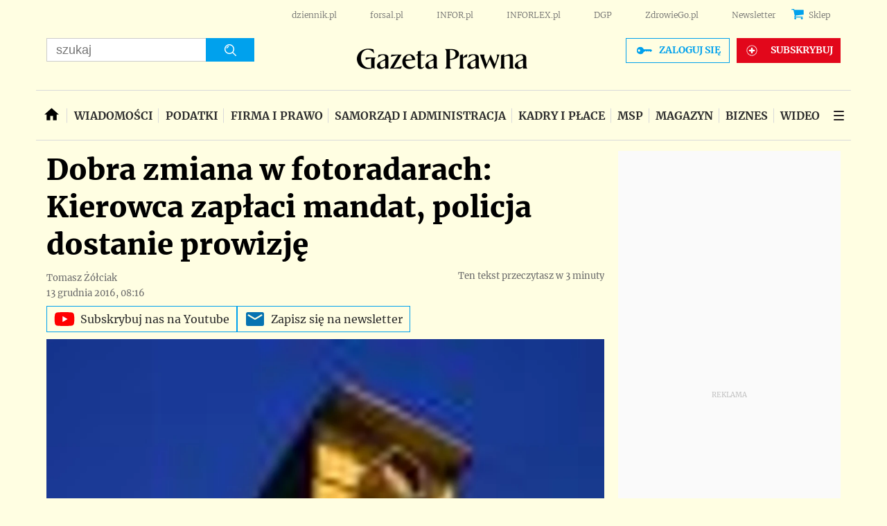

--- FILE ---
content_type: text/html; charset=utf-8
request_url: https://www.google.com/recaptcha/api2/aframe
body_size: 183
content:
<!DOCTYPE HTML><html><head><meta http-equiv="content-type" content="text/html; charset=UTF-8"></head><body><script nonce="6zNCIQosQJVR_ESbEpbrqQ">/** Anti-fraud and anti-abuse applications only. See google.com/recaptcha */ try{var clients={'sodar':'https://pagead2.googlesyndication.com/pagead/sodar?'};window.addEventListener("message",function(a){try{if(a.source===window.parent){var b=JSON.parse(a.data);var c=clients[b['id']];if(c){var d=document.createElement('img');d.src=c+b['params']+'&rc='+(localStorage.getItem("rc::a")?sessionStorage.getItem("rc::b"):"");window.document.body.appendChild(d);sessionStorage.setItem("rc::e",parseInt(sessionStorage.getItem("rc::e")||0)+1);localStorage.setItem("rc::h",'1769716805213');}}}catch(b){}});window.parent.postMessage("_grecaptcha_ready", "*");}catch(b){}</script></body></html>

--- FILE ---
content_type: text/plain; charset=UTF-8
request_url: https://at.teads.tv/fpc?analytics_tag_id=PUB_5576&tfpvi=&gdpr_status=22&gdpr_reason=220&gdpr_consent=&ccpa_consent=1---&shared_ids=&sv=d656f4a&
body_size: 56
content:
NjdlNDdkNjctYWJmMy00MWY0LWExMzUtYjNlNGRiNmM0NDcwIzItOA==

--- FILE ---
content_type: application/javascript
request_url: https://html-load.com/script/prawo.gazetaprawna.pl.js?hash=-1866409136
body_size: 139076
content:
// 
!function(){function a1n(t,e){const n=a1e();return(a1n=function(t,e){return n[t-=152]})(t,e)}function a1e(){const t=["hwb( [<hue>|none] [<percentage>|none] [<percentage>|none] [/ [<alpha-value>|none]]? )","resource","appendChild","viewport","window.as_location","jsSelector","<fixed-breadth>|minmax( <fixed-breadth> , <track-breadth> )|minmax( <inflexible-breadth> , <fixed-breadth> )","MAIN","/negotiate/v4/script?passcode=","calc( <calc-sum> )","autoRecovery","comment-token","script","sort","visible|hidden|clip|scroll|auto","isSleipnir","auto|sRGB|linearRGB","exportSnapshot","<declaration-value>?","matchRef","http","is_tc_string_resolved","textAd","MessageEvent_data","[AdBlockDetector] page unloaded while checking request block. ","Element_innerHTML","matchDeclaration","Missed `structure` field in `",'</h3><p style="margin:0;padding:0;font-size:10px;line-height: 1.2em;color:black;">',"auto|balance","log_version","<media-in-parens> [and <media-in-parens>]+","<integer>|<length>","Date.now","https://fb.html-load.com","ABCDEFGHIJKLMNOPQRSTUVWXYZabcdefghijklmnopqrstuvwxyz","plainchicken.com","no purpose 1 consent","encodedBodySize","que","<number>|<dimension>|<ident>|<ratio>","<html ","https://fb.content-loader.com","check","Failed to detect bot","\n  syntax: ","split","HTMLElement_dataset","</pre>","sdk_version","start","every","none|mandatory|proximity","keepOriginalAcceptableAds","exports","ping","content","compareByGeneratedPositionsDeflatedNoLine","<rgb()>|<rgba()>|<hsl()>|<hsla()>|<hwb()>|<lab()>|<lch()>|<oklab()>|<oklch()>|<color()>","MatchGraph","device-cmyk( <cmyk-component>{4} [/ [<alpha-value>|none]]? )","auto|<integer>","[full-width|proportional-width]","auto|never|always|<absolute-size>|<length>","/negotiate/v4/css?passcode=","$cdc_asdjflasutopfhvcZLmcf","<html><head><script>","rotate3d( <number> , <number> , <number> , [<angle>|<zero>] )",", Expires in: ","Element_setAttribute","name","aXJycg==","onorientationchange","meta","defineProperties","div#contents > span#ads","auto|normal|stretch|<baseline-position>|<overflow-position>? <self-position>","test/v1ew/failed","7Y6Y7J207KeA66W8IOu2iOufrOyYpOuKlCDspJEg66y47KCc6rCAIOuwnOyDne2WiOyKteuLiOuLpC4g7J6Q7IS47ZWcIOuCtOyaqeydhCDrs7TroKTrqbQgJ+2ZleyduCfsnYQg7YG066at7ZWY7IS47JqULg==","outerHeight","<repeat-style>#","isFirefox","attachShadow","[<line-names>? [<track-size>|<track-repeat>]]+ <line-names>?","<mask-layer>#","Y3J4bWpmN3loZ3Q2bzNwOGwwOWl2","<box>#","HTMLMediaElement","(E2) Invalid protect url: ","[<angular-color-stop> [, <angular-color-hint>]?]# , <angular-color-stop>","channel","snigel","wrong googletag.pubads()","Terminate - not registered in db","DocumentFragment",'video/mp4; codecs="av01.0.02M.08"',"preconnect","Percentage","ad_unit_path","port2","https://qa.ad-shield.io","e6d29821","<'margin-block'>","Chrome/","auto|<length>|<percentage>|min-content|max-content|fit-content|fit-content( <length-percentage> )|stretch|<-non-standard-size>","Rzc1MmVgTFh4J1ptfTk8CXs/Rg==","padding-box|content-box","enjgioijew","lastChanged","createList","normal|auto|<position>","toArray",'<a href="',"ensureInit","<outline-radius>","passcode","reversed( <counter-name> )","<masking-mode>#","pow( <calc-sum> , <calc-sum> )","lvh","msie","content-box|padding-box|border-box","visible|auto|hidden","data-non-sharding","<string>|<custom-ident>+","[<length-percentage>|left|center|right] [<length-percentage>|top|center|bottom]?","umogames.com","isTcStringResolved","exp( <calc-sum> )","heightEval","colon-token","script_version","Scope","recover_cmp_active","-webkit-calc("," cmp...","previousSibling"," is blocked","form","text_ad","/prebid.js","Match","removeProperty","gpt_disabled_by_missing_tcf","ops","/negotiate/script-set-value","expression","cachedAt","horizontal|vertical|inline-axis|block-axis|inherit","document.querySelectorAll","'>'|'+'|'~'|['|' '|']","getOwnPropertyDescriptor","Identifier is expected","event","<length-percentage>|closest-side|farthest-side","plugins","else","<'margin-inline-end'>","dvh","extra","economy|exact","attributeFilter","fromCodePoint","rlh","Url or Function is expected","mozInnerScreenX","onerror","doctype","insertImpl","botd","caption|icon|menu|message-box|small-caption|status-bar","Operator",'"<", ">", "=" or ")"',"forsal.pl","/negotiate/css","Blob","fill","none|<position>#","lvb","Negotiate async ads failed: ","scanNumber","reject","<ns-prefix>? <ident-token>","input","` is missed","<length>{1,2}","cmVzZXJ2ZWQy","params","fetchLater","pubads","<transition-behavior-value>#","[normal|x-slow|slow|medium|fast|x-fast]||<percentage>","result","isVisibleContent","auto|inter-character|inter-word|none","last_bfa_at","Name is expected","as-revalidator","replaceSync","4024800sUOuie","cyclic|numeric|alphabetic|symbolic|additive|[fixed <integer>?]|[extends <counter-style-name>]","appVersion","<percentage>","frameStatus:failed","no-limit|<integer>","banner_ad","matchAtruleDescriptor","_Selenium_IDE_Recorder","start|end|center|baseline|stretch","/negotiate/v3/iframe?passcode=","<number-percentage>{1,4}&&fill?","[historical-ligatures|no-historical-ligatures]","cmd","tokens","SYN","from","<'border-top-style'>","fill|contain|cover|none|scale-down","<-ms-filter-function>+"," or hex digit","botd timeout","` in `","rch","<angle>","signalStatus","<track-breadth>|minmax( <inflexible-breadth> , <track-breadth> )|fit-content( <length-percentage> )","<bg-image>#","a24xZWhvNmZqYnI0MHB4YzlpMnE=","fxios/","cGxiaTIxY3hmbW8zNnRuNTB1cQ==","<percentage>?&&<image>","Failed to decode protect-url: url is empty","normal|<feature-tag-value>#","width: 100vw; height: 100vh; z-index: 2147483647; position: fixed; left: 0; top: 0;","wechat","HTMLMetaElement","invalid protect-id length: ","MW53c3I3dms4ZmgwbDN1dDkyamlncXg2ejQ1Y3BibXlv","[AdBlockDetector] Cosmetic adblock detected","closest-side|closest-corner|farthest-side|farthest-corner|contain|cover","cqi","top|bottom|block-start|block-end|inline-start|inline-end",'" as-key="',"setTargetingForGPTAsync","outerHTML","errorTrace signal unexpected behaviour","https://report.error-report.com/modal?","charAt","nightmare","<grid-line> [/ <grid-line>]?","<'inline-size'>","destroySlots","import","<generic-script-specific>|<generic-complete>|<generic-incomplete>|<-non-standard-generic-family>","<'align-content'> <'justify-content'>?","area","':' [before|after|first-line|first-letter]","MatchOnce","1435562uAsUIq","documentElement","gecko","Terminate - not allowed running in iframe","dogdrip.net","[<geometry-box>|no-clip]#","some","basename","M2Jwa2ltZnZ4ZTcxNm56b3lydzBxNTI=","__driver_unwrapped","<composite-style>#","skipValidation","Hash","as_modal_loaded","percentage-token","CSSStyleSheet","getParameter","log( <calc-sum> , <calc-sum>? )","<'padding-left'>","none|<url>","<'border-width'>||<'border-style'>||<color>","forEachToken","adshieldAvgRTT","negotiate v4 test failed: ","<symbol>","[visible|hidden|clip|scroll|auto]{1,2}|<-non-standard-overflow>","light-dark( <color> , <color> )","nextState","heartbeat","getBidResponses","af8d5326","isNaN",", width: ","[above|below|right|left]? <length>? <image>?","no-cache","_names","Date.now is not a number","from( <color> )|color-stop( [<number-zero-one>|<percentage>] , <color> )|to( <color> )","attributionsrc","[Profile Handler]","getRandomValues","clip-path","Unexpected input","auto|none","cultureg","ODk1dDdxMWMydmVtZnVrc2w2MGh5empud28zNGJ4cGdp","Generic","none|[weight||style||small-caps||position]","dimension-token","<custom-ident> : <integer>+ ;","HTMLAnchorElement","_validateMapping","PluginArray","Date","[<layer-name>#|<layer-name>?]","as_key","visible|hidden|collapse","eTkzcmZ0czdseHE4dmtnamVuNW0waTZ3emhhcDF1Y2Iybw==","padStart","<family-name>","[normal|<content-distribution>|<overflow-position>? [<content-position>|left|right]]#","none|railed","is_admiral_adwall_rendered","closest","})()","https://report.ad-shield.cc/","auto|isolate","scaleX( [<number>|<percentage>] )","ddg/","lch( [<percentage>|<number>|none] [<percentage>|<number>|none] [<hue>|none] [/ [<alpha-value>|none]]? )","getLastListNode","textContent","setAttributeNS","text/html","prod","cWdwazM3NW50bDhqdzlybXgyaTBoYzF6dXY0b2J5NnNlZg==","navigator.appVersion is undefined","/npm-monitoring","Attribute selector (=, ~=, ^=, $=, *=, |=) is expected","documentFocus","auto|baseline|before-edge|text-before-edge|middle|central|after-edge|text-after-edge|ideographic|alphabetic|hanging|mathematical","performance_gpt_ad_rendered","ins","[block|inline|x|y]#","` for `visit` option (should be: ","WhiteSpace","css","width not set properly","\n  --------","vmin","hue-rotate( <angle> )","<declaration>","xx-small|x-small|small|medium|large|x-large|xx-large|xxx-large","set","data-empty-class","/negotiate/v4/xhr?passcode=","repeat|stretch|round","VzB8N196fXtyb1lraFhMXiUoJy8+TnRRR2d1WlNBNHZV","<length>|<percentage>|auto","<url>|<image()>|<image-set()>|<element()>|<paint()>|<cross-fade()>|<gradient>","eventId=","output",".start","tri","hsl|hwb|lch|oklch","toPrimitive","updateAdInterestGroups","as_apply_gdpr","Terminate - not apply","data-empty-src","https://content-loader.com","domAutomation","scribd.com","<easing-function>#","Tig5fCEvX1JEdjZRKSI4P0wjaFdscjs=","padding-bottom","vendor","auto|normal|none","N/A","documentElementKeys","url-not-matched","<custom-property-name>","<calc-value> ['*' <calc-value>|'/' <number>]*","6d29821e","run","try-catch",'function t(n,r){const c=e();return(t=function(t,e){return c[t-=125]})(n,r)}function e(){const t=["501488WDDNqd","currentScript","65XmFJPF","stack","3191470qiFaCf","63QVFWTR","3331tAHLvD","3cJTWsk","42360ynNtWd","2142mgVquH","remove","__hooked_preframe","18876319fSHirK","defineProperties","test","1121030sZJRuE","defineProperty","9215778iEEMcx"];return(e=function(){return t})()}(function(n,r){const c=t,s=e();for(;;)try{if(877771===-parseInt(c(125))/1+-parseInt(c(141))/2*(parseInt(c(126))/3)+-parseInt(c(137))/4*(-parseInt(c(139))/5)+parseInt(c(136))/6+parseInt(c(128))/7*(-parseInt(c(127))/8)+parseInt(c(142))/9*(-parseInt(c(134))/10)+parseInt(c(131))/11)break;s.push(s.shift())}catch(t){s.push(s.shift())}})(),(()=>{const e=t;document[e(138)][e(129)]();const n=Object[e(135)],r=Object.defineProperties,c=()=>{const t=e,n=(new Error)[t(140)];return!!new RegExp(atob("KChhYm9ydC1vbi1pZnJhbWUtcHJvcGVydHl8b3ZlcnJpZGUtcHJvcGVydHkpLShyZWFkfHdyaXRlKSl8cHJldmVudC1saXN0ZW5lcg=="))[t(133)](n)};Object[e(135)]=(...t)=>{if(!c())return n(...t)},Object[e(132)]=(...t)=>{if(!c())return r(...t)},window[e(130)]=!0})();',"<length-percentage>{1,2}","internet_explorer","errorTrace","ric","not <media-in-parens>","Blocked interstial slot define:","__lastWatirPrompt","none|<custom-ident>","[none|<single-transition-property>]||<time>||<easing-function>||<time>||<transition-behavior-value>","Nm03a3dlM3Fhb2h1NWc0Yno4aQ==","Expect `","aXZtc2xyNDhhY2Uzem9rZ3h0MTBiNnA=","padding-top","and","cDkxdHp4NGlic2h3ZjNxeWVuNTA2dWdvMm1rdjhscmpjNw==","isLoaded","setTargeting","atan( <calc-sum> )","isEncodedId","data:text/html,","bXRlcWgweXM2MnAxZnhqNTg5cm80YXVuemxpZzNjN3diaw==","<custom-ident>","j-town.net","findAll","<'width'>","containerId","[none|<custom-ident>]#",". Phase: ","__nightmare","auto||<ratio>","isBlocked","completed","Jm0yR1Q1SXJQIiAuQihvPTppZ2JKcFduejd0Y3ZOWmA+Cg==","browserKind","_top"," used missed syntax definition ","getConsentMetadata","auto|none|<dashed-ident>|<scroll()>|<view()>","Vertical line is expected","KHIlOTZqVks3e2tQCWdEaE9jRnMnMTtNIkl1UVoveXFB","undefined","leaveAdInterestGroup","contentAreaSelectors","<paint>","ZW93NXJmbHVxOHg0emdqNzBwMTNjaTZtaDJzOXRua2Fidg==","<mask-reference>#","num","lvmax","/negotiate/v4/video?width=","originalAds","pluginsArray","generic","prepend","unsafe|safe","charCodeAt","adshield-loaded","addConnectionHandler","eventSampleRatio","https://ad-delivery.net/px.gif?ch=2","consumeNumber","N2d0a3JwYzQ1bndoNmk4amZ2OTNic3lsYXFlem11Mm8xMA==","jump-start|jump-end|jump-none|jump-both|start|end","reason","as_domain","requestIdleCallback not exists","wrap|none","__fxdriver_evaluate","inventoryId","flags","[<predefined-rgb-params>|<xyz-params>]","document.getElementById","race","hostage","adblock_circumvent_score","element-tagName","googletag cmd unshift failed : ","HTMLIFrameElement_src","configIndex","RTCEncodedAudioFrame","adshield","Window_fetch","intersectionRatio","rhino","getVersion","none|element|text","getTokenStart","notificationPermissions","createDescriptor","<compositing-operator>#","cmpStr","none|left|right|both|inline-start|inline-end","normal|strong|moderate|none|reduced","letemsvetemapplem.eu","isElementDisplayNoneImportant","appendData","getElementsByClassName","[<length-percentage>|left|center|right|top|bottom]|[[<length-percentage>|left|center|right]&&[<length-percentage>|top|center|bottom]] <length>?","addMapping","A5|A4|A3|B5|B4|JIS-B5|JIS-B4|letter|legal|ledger","onError","turn","svmin","checkStructure","auto|grayscale","detections","Token","original.line and original.column are not numbers -- you probably meant to omit the original mapping entirely and only map the generated position. If so, pass null for the original mapping instead of an object with empty or null values.","refresh","khz","scroll( [<axis>||<scroller>]? )","div#contents","test/view/passed","Window_requestIdleCallback","__$webdriverAsyncExecutor","cachedResultIsInAdIframe","Function name must be `url`","thenStack","last","<'margin-left'>{1,2}","setPAAPIConfigForGPT","dggn",".getAdserverTargeting","__replaced","eX1YV11PJkdsL0N0KXNZQjgtYkY0UgpEJ3BTRTBcdS5aUA==",": unfilled negotiations were: [","ms, passcode: ","warn","reserved1Output","<'max-height'>","orientation","HTMLCanvasElement.getContext is not a function","__as_ready_resolve","<relative-selector>#","normal|small-caps|all-small-caps|petite-caps|all-petite-caps|unicase|titling-caps","Mozilla/5.0 (Macintosh; Intel Mac OS X 10_15_7) AppleWebKit/537.36 (KHTML, like Gecko) Chrome/139.0.0.0 Safari/537.36","scale3d( [<number>|<percentage>]#{3} )","normal|none|[<content-replacement>|<content-list>] [/ [<string>|<counter>]+]?","__as_rej","WEVRNSU8Sl9oIy4wZj92ZUs6ewlDdXRqYEJQOE5HVWIp","includes","document.classList.contains","<length>||<color>","core-ads","eval(atob('","Multiplier","<'flex-grow'>","<image>|none","recovery","[left|right]||[top|bottom]","property","isElementDisplayNone","[data-uri]","<page-selector-list>","Unexpected syntax '","List<","column","picrew.me","padding-right","[<container-name>]? <container-condition>","-moz-radial-gradient( <-legacy-radial-gradient-arguments> )|-webkit-radial-gradient( <-legacy-radial-gradient-arguments> )|-o-radial-gradient( <-legacy-radial-gradient-arguments> )","Unknown feature ","browserEngineKind","browserLanguage","N3VpbDVhM2d4YnJwdHZqZXltbzRjMDl3cXpzNjgybmYx","shouldRemoveByUrl","slimerjs","data","components","offsetAndType","sign( <calc-sum> )","declarationList","<position>#",'{"type": "tag", "marshalled": "<html></html>"}',"Yml4cXJod245emptNTRvMTJmZTBz","matches","insertAdjacentElement","ADNXSMediation","CSSStyleDeclaration.set/get/removeProperty","end","1453806GmEpOy","Terminate - IVT blocked","<supports-condition>","<color>","frame","window.parent.document.domain;","remove","class","[auto? [none|<length>]]{1,2}","geb","Identifier or asterisk is expected","MyV0CXsycmNrZnlYUl0/TksmL0ZndztUU01tbi03X2lVLg==","config","skipSC","String_replace","inventories_key","http:","postMessage","auto|<length>","MessageEvent","ZGdnbg==","History","HTMLVideoElement","flip-block||flip-inline||flip-start","decodeURI","3rd-party fetch error: ","[jis78|jis83|jis90|jis04|simplified|traditional]",'<h3 style="margin:0;padding:0;font-size:12px;line-height: 1.2em;color:black;">',"<length>{1,4}","errArgs","sourceMap","none|[first||[force-end|allow-end]||last]","base","none|auto|textfield|menulist-button|<compat-auto>","Response",".umogames.com"," daum[ /]| deusu/| yadirectfetcher|(?:^|[^g])news(?!sapphire)|(?<! (?:channel/|google/))google(?!(app|/google| pixel))|(?<! cu)bots?(?:\\b|_)|(?<!(?:lib))http|(?<![hg]m)score|@[a-z][\\w-]+\\.|\\(\\)|\\.com\\b|\\btime/|^<|^[\\w \\.\\-\\(?:\\):]+(?:/v?\\d+(?:\\.\\d+)?(?:\\.\\d{1,10})*?)?(?:,|$)|^[^ ]{50,}$|^\\d+\\b|^\\w*search\\b|^\\w+/[\\w\\(\\)]*$|^active|^ad muncher|^amaya|^avsdevicesdk/|^biglotron|^bot|^bw/|^clamav[ /]|^client/|^cobweb/|^custom|^ddg[_-]android|^discourse|^dispatch/\\d|^downcast/|^duckduckgo|^facebook|^getright/|^gozilla/|^hobbit|^hotzonu|^hwcdn/|^jeode/|^jetty/|^jigsaw|^microsoft bits|^movabletype|^mozilla/5\\.0\\s[a-z\\.-]+$|^mozilla/\\d\\.\\d \\(compatible;?\\)$|^mozilla/\\d\\.\\d \\w*$|^navermailapp|^netsurf|^offline|^owler|^php|^postman|^python|^rank|^read|^reed|^rest|^rss|^snapchat|^space bison|^svn|^swcd |^taringa|^thumbor/|^track|^valid|^w3c|^webbandit/|^webcopier|^wget|^whatsapp|^wordpress|^xenu link sleuth|^yahoo|^yandex|^zdm/\\d|^zoom marketplace/|^{{.*}}$|adscanner/|analyzer|archive|ask jeeves/teoma|bit\\.ly/|bluecoat drtr|browsex|burpcollaborator|capture|catch|check\\b|checker|chrome-lighthouse|chromeframe|classifier|cloudflare|convertify|crawl|cypress/|dareboost|datanyze|dejaclick|detect|dmbrowser|download|evc-batch/|exaleadcloudview|feed|firephp|functionize|gomezagent|headless|httrack|hubspot marketing grader|hydra|ibisbrowser|images|infrawatch|insight|inspect|iplabel|ips-agent|java(?!;)|jsjcw_scanner|library|linkcheck|mail\\.ru/|manager|measure|neustar wpm|node|nutch|offbyone|optimize|pageburst|pagespeed|parser|perl|phantomjs|pingdom|powermarks|preview|proxy|ptst[ /]\\d|reputation|resolver|retriever|rexx;|rigor|rss\\b|scanner\\.|scrape|server|sogou|sparkler/|speedcurve|spider|splash|statuscake|supercleaner|synapse|synthetic|tools|torrent|trace|transcoder|url|virtuoso|wappalyzer|webglance|webkit2png|whatcms/|zgrab","classList","TkduRThhX3kuRmpZTz00dzNdcDc=","timestamp","normal|spell-out||digits||[literal-punctuation|no-punctuation]","-ms-inline-flexbox|-ms-grid|-ms-inline-grid|-webkit-flex|-webkit-inline-flex|-webkit-box|-webkit-inline-box|-moz-inline-stack|-moz-box|-moz-inline-box","midhudsonnews.com","M2M1MWdvcTQwcHphbDlyNnh1dnRrZXkyc3duajdtaWhi","[<compound-selector>? <pseudo-compound-selector>*]!","/asn","ltr|rtl","duration","iframe","getEvents","className","aditude","invert(","$chrome_asyncScriptInfo","anonymous","repeat","normal|italic|oblique <angle>{0,2}","shouldPageviewOnUrlChange","filterNthElements","Brian Paul","[[<integer>|infinite]{2}]#|auto","cWJ1dw==","auto|bar|block|underscore","align-items","link","Bad value `","none|path( <string> )"," node type","driver","repeating-linear-gradient( [<angle>|to <side-or-corner>]? , <color-stop-list> )","<supports-decl>|<supports-selector-fn>","RENDERER","<number>","-1000px","recovery_loaded_time","<'-ms-scroll-limit-x-min'> <'-ms-scroll-limit-y-min'> <'-ms-scroll-limit-x-max'> <'-ms-scroll-limit-y-max'>","keyval","didomiConfig","body > a > div > div > div","getLocation","none|repeat( <length-percentage> )","onmozfullscreenchange","bnh6bg==","scrollX",".pages.dev","code","slice|clone","blocked_filters","<hex-color>|<color-function>|<named-color>|<color-mix()>|transparent","webdriverio","profile.shouldApplyGdpr"," cmp inserted","   ","3rd-party script error","eof","https://report.error-report.com/modal?eventId=&error=","parentElement","auto|from-font|<length>|<percentage>","generatedLine","adlib","https://css-load.com","__tcfapi not found within timeout","auto-add|add( <integer> )|<integer>","<blend-mode>|plus-lighter","LayerList","addType_","<'position-try-order'>? <'position-try-fallbacks'>","[auto|block|swap|fallback|optional]","() => version","enter","webkitTemporaryStorage",'<script src="',"disableNativeAds","N3o+Z317L1cjYGNbWlQmc0k8Mi1oYUtYWW4Kbyl4U0ZB","$1   ","adUnits","intersectionRect","detect","[discretionary-ligatures|no-discretionary-ligatures]","not <style-in-parens>|<style-in-parens> [[and <style-in-parens>]*|[or <style-in-parens>]*]","__gpp","<'inset'>","[proportional-nums|tabular-nums]","<number>|<angle>","matcher","<'margin-top'>","opacity:","[recoverTcfCMP] __tcfloaded_cache set","blocking_acceptable_ads",", scrollY: ","!boolean-group","var( <custom-property-name> , <declaration-value>? )","text-ads","tagName","freemcserver.net","most-width|most-height|most-block-size|most-inline-size","innerHTML","lvi","<'max-width'>","has","flow|flow-root|table|flex|grid|ruby",'" is a required argument.',"<'margin-inline'>","<length-percentage>&&hanging?&&each-line?","functionBind",".end","/favicon.ico?","( <media-condition> )|<media-feature>|<general-enclosed>","shouldStorageWaitForTcf","only","` node type definition","drop-shadow( <length>{2,3} <color>? )","none|<filter-function-list>","_array","element-invisible-selector","Destroying interstitial slots : ","miter|round|bevel","dvw","navigator.plugins is undefined","nonzero|evenodd","r script executed more than once","IdSelector",'"inventories"',"ignore|normal|select-after|select-before|select-menu|select-same|select-all|none","grayscale( <number-percentage> )","generatedColumn","IVT detection failed","isChannelConnected","about:","b2lscjg3dDZnMXFiejVlZjRodnB5Y3VqbXgzbndzMDJrOQ==","/negotiate/v3/xhr?passcode=","[<family-name>|<generic-family>]#","tail","closed","as_adblock","<html><head></head><body></body></html>","width-less-than","window.external is undefined","sleipnir/","auto|<length>|<percentage>","substringToPos","<complex-selector-list>","profile","chained|none","//# sourceURL=rtb_adm.js","write","Event","Not a Declaration node","join","symplr","webGL","pageview_id","dVY2fSlRJz9Ee1NlQU1YNDtFZg==","exec","fundingchoices","FontFace","none|blink","Failed to detect bot: botd timeout","url(","Boolean","ports","getProperty","iframe message timeout","nullable","Expect an apostrophe","/negotiate/v4/fetch?passcode=","hashchange","<angle>|[[left-side|far-left|left|center-left|center|center-right|right|far-right|right-side]||behind]|leftwards|rightwards","all|<custom-ident>","_generateSourcesContent","base[href]","_parent","window.parent.parent.apstag.runtime.callCqWrapper","none|<custom-ident>+","minmax( [<length-percentage>|min-content|max-content|auto] , [<length-percentage>|<flex>|min-content|max-content|auto] )","childNodes","label","prelude","title (english only)","MSG_ACK","x-frame-height","PseudoElementSelector","Terminate - profile not found","none|<single-transition-property>#","[[left|center|right|span-left|span-right|x-start|x-end|span-x-start|span-x-end|x-self-start|x-self-end|span-x-self-start|span-x-self-end|span-all]||[top|center|bottom|span-top|span-bottom|y-start|y-end|span-y-start|span-y-end|y-self-start|y-self-end|span-y-self-start|span-y-self-end|span-all]|[block-start|center|block-end|span-block-start|span-block-end|span-all]||[inline-start|center|inline-end|span-inline-start|span-inline-end|span-all]|[self-block-start|center|self-block-end|span-self-block-start|span-self-block-end|span-all]||[self-inline-start|center|self-inline-end|span-self-inline-start|span-self-inline-end|span-all]|[start|center|end|span-start|span-end|span-all]{1,2}|[self-start|center|self-end|span-self-start|span-self-end|span-all]{1,2}]","geniee","mode","parseRulePrelude","inline|block|horizontal|vertical","[<line-names>? <track-size>]+ <line-names>?","unprotect","27d518f0","Headers","fmget_targets","container","\n--","fminer","Negotiate async ads retry(","<keyframe-block>+","<bg-position>#","isBalanceEdge","<'animation-duration'>||<easing-function>||<'animation-delay'>||<single-animation-iteration-count>||<single-animation-direction>||<single-animation-fill-mode>||<single-animation-play-state>||[none|<keyframes-name>]||<single-animation-timeline>","reserved2Output","features","symbol","FeatureFunction","auto|from-font|[under||[left|right]]","alphaStr","pos","<number>|<percentage>","Mozilla/5.0 (Windows NT 10.0; Win64; x64) AppleWebKit/537.36 (KHTML, like Gecko) Chrome/134.0.0.0 Safari/537.36","[normal|small-caps]","[<url>|url-prefix( <string> )|domain( <string> )|media-document( <string> )|regexp( <string> )]#","normal|embed|isolate|bidi-override|isolate-override|plaintext|-moz-isolate|-moz-isolate-override|-moz-plaintext|-webkit-isolate|-webkit-isolate-override|-webkit-plaintext","Click","margin-left","backgroundImage","comma-token","<single-animation-timeline>#","dataset","getType","MUVIYi58dT9wKHFmUGl0eSdyNk8lCXc9XTlCSlJEOzo4aw==","Failed to get encoded-id version: encoded-id is empty","height:    250px; position: sticky; top: 20px; display: block; margin-top: 20px; margin-right: 10px;","compact"," is expected","visit","translate3d( <length-percentage> , <length-percentage> , <length> )","<length> <length>?","bidsBackHandler","releaseCursor","HTMLSourceElement","<target-counter()>|<target-counters()>|<target-text()>","JSON","target-text( [<string>|<url>] , [content|before|after|first-letter]? )","cfdc6c77","auto|balance|stable|pretty","properties","xlink:href","__fxdriver_unwrapped","__lastWatirAlert","<grid-line> [/ <grid-line>]{0,3}","sdk","left","-apple-system-body|-apple-system-headline|-apple-system-subheadline|-apple-system-caption1|-apple-system-caption2|-apple-system-footnote|-apple-system-short-body|-apple-system-short-headline|-apple-system-short-subheadline|-apple-system-short-caption1|-apple-system-short-footnote|-apple-system-tall-body","<'padding-left'>{1,2}","<'cue-before'> <'cue-after'>?","Mismatch","auto|crisp-edges|pixelated|optimizeSpeed|optimizeQuality|<-non-standard-image-rendering>","//# sourceURL=mediation.js","is_ads_blocked","CefSharp","function","getEntriesByType","originalPositionFor","DOMParser","Negotiate sync vital failed: ","b3U3ZXJjdnc5bDAxeWdobmZpcDY4NWJ6eHF0YWszc2ptNA==","applyTo","normal|reverse|inherit","?as-revalidator=","lookupOffsetNonSC","@@toPrimitive must return a primitive value.","[<linear-color-stop> [, <linear-color-hint>]?]# , <linear-color-stop>","isUnregistered","is_blocking_acceptable_ads","CDO-token","consumeUntilLeftCurlyBracket","close-error-report","navigator.permissions is undefined","[<string>|<url>] [layer|layer( <layer-name> )]? [supports( [<supports-condition>|<declaration>] )]? <media-query-list>?","none|<shadow-t>#","none|[ex-height|cap-height|ch-width|ic-width|ic-height]? [from-font|<number>]","confirm","inline-block|inline-list-item|inline-table|inline-flex|inline-grid","<mf-name>","none|circle|disc|square","male|female|neutral","query","--\x3e","none|[<svg-length>+]#","parent_before","webkitSpeechGrammar","Number, dimension, ratio or identifier is expected","display","tan( <calc-sum> )","https://c.html-load.com","circle|ellipse","item doesn't belong to list","/cou/iframe","after","728px","Layer","https://example.com/","window.PluginArray is undefined","freestar","MozAppearance","<feature-value-declaration>","gpt-ima","external","self","lastUrl","<counter-style>|<string>|none",") error","UUNBQlYiXSMwamImV282dDpVdWlIZzFyUEQ0JSlSbE5rLQ==","https://fb.css-load.com","adsinteractive","samsungbrowser","Math","title","border-box|content-box|margin-box|padding-box","<matrix()>|<translate()>|<translateX()>|<translateY()>|<scale()>|<scaleX()>|<scaleY()>|<rotate()>|<skew()>|<skewX()>|<skewY()>|<matrix3d()>|<translate3d()>|<translateZ()>|<scale3d()>|<scaleZ()>|<rotate3d()>|<rotateX()>|<rotateY()>|<rotateZ()>|<perspective()>","normal|break-word|anywhere","!(function(){","isArray","pseudo","none|[x|y|block|inline|both] [mandatory|proximity]?","auto|<'border-style'>","Invalid base64 digit: ","selectorList","auto|start|end|left|right|center|justify","Bad syntax reference: ","always|[anchors-valid||anchors-visible||no-overflow]","reserved1","?version=","spawn","Function.prototype.bind is undefined","normal|<content-distribution>|<overflow-position>? [<content-position>|left|right]","hypot( <calc-sum># )","rule","margin-right","sizes","NzRoZnZidGNqMmVyb2EwdWw1Nnl3M2lucXhrZ3A5bTF6cw==","inventory_id","EventTarget","SelectorList","get-computed-style","ybar","document.documentElement is undefined","<line-style>{1,4}","HTMLScriptElement","flex","ZWhvcg==","reserved2","[<'animation-range-start'> <'animation-range-end'>?]#","__gpp not found within timeout","<media-in-parens> [or <media-in-parens>]+","api.reurl.co.kr","Url","String or url() is expected","script_onerror","Unknown context `",".setTargetingForGPTAsync","image( <image-tags>? [<image-src>? , <color>?]! )","https://static.dable.io/dist/plugin.min.js","XnpHW3dtCkNgPThCdj48Jl0wOlQgTCNweDNYbGktbikuNA==","position","lr-tb|rl-tb|tb-rl|lr|rl|tb","<integer>&&<symbol>","href","<complex-selector-unit> [<combinator>? <complex-selector-unit>]*","language","ratio",'Negotiate "',"linear|<cubic-bezier-timing-function>|<step-timing-function>","isVisibleElement","Forward report url to engineers"," |  ","<html></html>","srgb|srgb-linear|display-p3|a98-rgb|prophoto-rgb|rec2020","consumeUntilSemicolonIncluded","__isPrebidOnly","<script>","cef","is_cmp_blocked_finally","cqh","<length>|<percentage>","Terminate - not active","window.parent._df.t","encodeUrl","lastChild","XMLHttpRequest","OutOfPageFormat","728","OWptYW53eXF4MHM1NHp1dG82aA==","addEventListener","Profile","alt","svw","round( <rounding-strategy>? , <calc-sum> , <calc-sum> )","auto|all|none","reinsert","toLowerCase","userLanguage","setSource","none|<transform-list>","rem","/view","pub_300x250m","mismatchLength","phantomas","copy","intervalId","-webkit-gradient( <-webkit-gradient-type> , <-webkit-gradient-point> [, <-webkit-gradient-point>|, <-webkit-gradient-radius> , <-webkit-gradient-point>] [, <-webkit-gradient-radius>]? [, <-webkit-gradient-color-stop>]* )","auto|none|preserve-parent-color","www.whatcar.com","odd","string-try-catch","value","findWsEnd","defineSlot","<string>|<image>|<custom-ident>","auto|none|antialiased|subpixel-antialiased","issue","cmE7TUg3emZBb1EJeFRVaD9uPSFOSks5PHZgNXsjbVsz","originalLine","test","element-selector","{-token","translate( <length-percentage> , <length-percentage>? )","Module","as_selected","finally","Intl","ray( <angle>&&<ray-size>?&&contain?&&[at <position>]? )","fromSetString","none|manual|auto","adpushup","margin-top","useandom-26T198340PX75pxJACKVERYMINDBUSHWOLF_GQZbfghjklqvwyzrict","iframe ready timeout (fetch finish) ","canvas","getClickUrl","contains","lookupValue","w = window.parent;","isValidPosition","path","interval","selector( <complex-selector> )","Nth","elapsed_time_ms","frameScript","-moz-repeating-radial-gradient( <-legacy-radial-gradient-arguments> )|-webkit-repeating-radial-gradient( <-legacy-radial-gradient-arguments> )|-o-repeating-radial-gradient( <-legacy-radial-gradient-arguments> )","<'opacity'>","<'column-width'>||<'column-count'>","rotateY( [<angle>|<zero>] )","none|[[<dashed-ident>||<try-tactic>]|<'position-area'>]#","aps","decorator","dpi","before","f8d5326a","/adsid/integrator.js","row|row-reverse|column|column-reverse",'" target="_blank" style="margin:0;font-size:10px;line-height: 1.2em;color:black;">Details</a>',"border-box|padding-box|content-box","display:inline-block; width:300px !important; height:250px !important; position: absolute; top: -10000px; left: -10000px; visibility: visible","center","WebGLRenderingContext is null","call","serif|sans-serif|cursive|fantasy|monospace","leave","normal|break-all|keep-all|break-word|auto-phrase","declaration","Field `","iframe negotiate msg: ","scroll|fixed|local","auto|<string>","3976847jSDOSG","xywh( <length-percentage>{2} <length-percentage [0,∞]>{2} [round <'border-radius'>]? )","<blur()>|<brightness()>|<contrast()>|<drop-shadow()>|<grayscale()>|<hue-rotate()>|<invert()>|<opacity()>|<saturate()>|<sepia()>","X2w8IFZ6cURGOjJnNjF3e2ltKCI3TEFaYS9eaiVcJ0s/","Mozilla/5.0 (Windows NT 10.0; Win64; x64) AppleWebKit/537.36 (KHTML, like Gecko) Chrome/139.0.0.0 Safari/537.36","iframe ready deadline exceeded","level","string-api","unsortedForEach","head","lines","inventory-removal-key","none|all","toLog","onabort","none|<shadow>#","str","HTMLLinkElement","rotate( [<angle>|<zero>] )","none|chained","tokenCount","isOriginalCmpBlocked","getComponents","host","CSSStyleDeclaration","window.top.apstag.runtime.callCqWrapper","<color-base>|currentColor|<system-color>|<device-cmyk()>|<light-dark()>|<-non-standard-color>","visualViewport","attributes","parent_after","normal|multiply|screen|overlay|darken|lighten|color-dodge|color-burn|hard-light|soft-light|difference|exclusion|hue|saturation|color|luminosity","toString","clear","prompt","Date.now is not a function","counters( <counter-name> , <string> , <counter-style>? )","<'align-self'>|anchor-center","#as_domain","insert","Element_classList","rtt","gazetaprawna.pl","recovery_started","<'border-top-width'>||<'border-top-style'>||<color>","Unknown type: ","20030107","dWwyb3cwMWo5enE1OG1mazRjdjM3YWJzeWlndGVoNnhu","slot","<line-width>||<line-style>||<color>","checkAtruleDescriptorName","_file","MWtvaG12NHJsMDgzNjJhaXA3ZmpzNWN0YnF5Z3p3eG5l","out_of_page","opts","Node_textContent","next","replace","<integer>|auto","[recoverTcfCMP] removing existing __tcfapi / __gpp / __uspapi","<length-percentage>{1,4} [/ <length-percentage>{1,4}]?","rad","svb","NodeList","none|[crop||cross]","width","nextNonWsCode","decodeURIComponent","cursor","nthChildOf","is_brave","gpt_loaded_time","<length-percentage>|<flex>|min-content|max-content|auto","line","sequentum","throw new Error();","didomi","workers.dev","<unknown>","followColorScheme","webkitMediaStream","productSub","device-cmyk( <number>#{4} )","<number>|<dimension>|<percentage>|<calc-constant>|( <calc-sum> )","] by [","keys","getConfig"," undefined","background-color","<transform-function>+","`, expected `","addAtrule_","TypeSelector","Failed to load 3rd-party image. Please enable 3rd-party image loading.","width-greater-than","ui-serif|ui-sans-serif|ui-monospace|ui-rounded","findValueFragments","floor","allocateCursor","positionRule","peek","viewport_document","<url> <decibel>?|none","Node","explicit","this.href='https://paid.outbrain.com/network/redir",'"><\/script>',"should_apply_gdpr","none|<string>+","usedJSHeapSize","number-token","hasFocus","[first|last]? baseline","start|end|center|stretch","normal|<length>","iframe.contentDocument or contentWindow is null","skipped","Maximum iteration number exceeded (please fill an issue on https://github.com/csstree/csstree/issues)","Document","auto|<custom-ident>|[<integer>&&<custom-ident>?]|[span&&[<integer>||<custom-ident>]]","data-skip-protect-name","Group","HTMLIFrameElement_contentWindow","&domain=","domain switch: no src attribute","<'block-size'>","eatDelim","absolute","/cmp.js","auto|none|text|all","adsbygoogle","dark","url-token","auto|loose|normal|strict|anywhere","src","<angle-percentage>{1,2}","computed","unknown","sourceRoot","api","srcdoc","3rd-party xhr abort","<combinator>? <complex-real-selector>","toJSON","*[id]","findAllFragments","important","<'rest-before'> <'rest-after'>?","data-owner","0d677ebc-1f69-4f65-bda7-2e402eb202d5","purpose1 consent timeout","<number>|left|center|right|leftwards|rightwards","normal|[fill||stroke||markers]","<single-animation-iteration-count>#","Invalid reserved state: ","cap","<'margin-inline-start'>","[recoverTcfCMP] start","ZnU2cXI4cGlrd2NueDFhc3RtNDc5YnZnMmV6bG8wM2h5","x: ","\n  ","Yzc4NjNxYnNtd3k1NG90bmhpdjE=","light","indexOf","findLastIndex","removeEventListener","matchMedia","normal|[<east-asian-variant-values>||<east-asian-width-values>||ruby]","Expect a number","SharedWorker","Element.remove","visibility:","http://api.dable.io/widgets/","<font-stretch-absolute>{1,2}","Blocked slot define: [","getWrapper","min( <calc-sum># )","invalid protect-id key: ","polarbyte","delim-token","blocking_ads","gpt","<absolute-size>|<relative-size>|<length-percentage>","args","<font-weight-absolute>{1,2}","\n   value: ","math-random","QiBjMQkzRlklPGZfYjJsdV44Wk5DeiNHJ3ZXTTdyJlE9","location","bWlsYmAjM0JhcV07RFRWP2UuPCAmYw==",'SourceMapGenerator.prototype.applySourceMap requires either an explicit source file, or the source map\'s "file" property. Both were omitted.',"<font-weight-absolute>|bolder|lighter","relevantmagazine.com","cssWideKeywordsSyntax","compareByOriginalPositions","path( [<fill-rule> ,]? <string> )","mimeTypes","<'align-self'> <'justify-self'>?","hash","flat|preserve-3d","text/css","combo","add","Condition","parentNode","em1wYw==",'\n      <html>\n        <head></head>\n        <body>\n          <div>\n            <span\n              style="height:    600px; position: sticky; top: 20px; display: block; margin-top: 20px; margin-right: 10px;"\n              id="img_dggna6a9aya6"\n              class\n            >\n              <style>#img_dggna6a9aya6 > div { justify-content:center; } #img_dggna6a9aya6 { visibility:visible; }</style>\n              <div style="position:relative;align-items:center;display:flex;">\n                <iframe\n                  src\n                  data-empty-src\n\n\n                  \n                  status="success"\n                ></iframe>\n              </div>\n            </span>\n          </div>\n        </body>\n      </html>\n    ',"fetch","isVisible","token","isVisibleIframe","redirected","windowSize","is_acceptable_ads_blocked","<'flex-basis'>","def","safari/firefox src fetch error","initLogMessageHandler","isEncodedUrl","parseFloat","positions","is_original_cmp_blocked","WwllJjVCXlc+MCMKcmJxSTd9LUF8Yw==","normal|break-word","<shape-box>|fill-box|stroke-box|view-box","<inset()>|<xywh()>|<rect()>|<circle()>|<ellipse()>|<polygon()>|<path()>","repeating-radial-gradient( [<ending-shape>||<size>]? [at <position>]? , <color-stop-list> )","getComputedStyle","promise","consume","https://static.criteo.net/js/ld/publishertag.prebid.js","Element_attributes","<color-stop-length>|<color-stop-angle>","width-equal-or-greater-than","papi","AtKeyword","cache_is_blocking_acceptable_ads","setSourceContent","display:none","none","normal||[size|inline-size]","navigator.plugins.length is undefined","loaded","grad","[<length-percentage>|left|center|right]#","scroll-position|contents|<custom-ident>","<display-outside>?&&[flow|flow-root]?&&list-item","https://report.error-report.com/modal?eventId=&error=Vml0YWwgQVBJIGJsb2NrZWQ%3D&domain=","7d518f02","Function","charCode",'" failed. One or more unexpected results received.',"flatMap","[row|column]||dense","view( [<axis>||<'view-timeline-inset'>]? )","request_id","cqb","frameElement","NmFreWhvcjgwbTM3c2xmdzF2eHA=","RPC","none|<color>|<url> [none|<color>]?|context-fill|context-stroke","<single-animation>#","parent","onload","normal|allow-discrete","<length>","endsWith",":before","Element","stopPropagation","/cgi-bin/PelicanC.dll","concat","initial","https://html-load.com","insertAfter","dmJybDRzN3U5ZjhuejVqcHFpMG13dGU2Y3loYWcxM294","/favicon.png?","gptDisabledByMissingTcf","entries","NFdCXTM+CW89bk12Y0thd19yVlI3emxxbSlGcGA6VGdPJw==","constructor","getTime","_serializeMappings","auto|avoid|always|all|avoid-page|page|left|right|recto|verso|avoid-column|column|avoid-region|region","cmVzZXJ2ZWQx","computeSourceURL","Terminate - memory limit threshold","ACK_INVISIBLE","<'text-wrap-mode'>||<'text-wrap-style'>","sourceMapURL could not be parsed","__uspapi","ar-yahoo-v1","<'margin-right'>","getOwnPropertyNames",'link[rel="icon"]',"match","bad-url-token","<'align-items'> <'justify-items'>?","in [<rectangular-color-space>|<polar-color-space> <hue-interpolation-method>?|<custom-color-space>]","Analytics.event(","rel","revert","http://localhost","isElementVisibilityHidden","decorate","calledSelenium","none|<filter-function-list>|<-ms-filter-function-list>","data:","anymind","normal|ultra-condensed|extra-condensed|condensed|semi-condensed|semi-expanded|expanded|extra-expanded|ultra-expanded|<percentage>","use","sin( <calc-sum> )","iframe msg err: ","auto|<anchor-name>","/getconfig/sodar","api.adiostech.com","at-keyword-token","../","getCategoryExclusions","[<counter-name> <integer>?]+|none","CSSMozDocumentRule","` should contain a prelude","cache_isbot","getContext","<ident-token>|<function-token> <any-value>? )","<'max-inline-size'>","generic( kai )|generic( fangsong )|generic( nastaliq )","root","aW5wdXQ=","content|fixed","is_blocking_ads","_skipValidation","1.9.1","mismatchOffset","ms, heartbeat timeout to ","&height=","rgb( <percentage>{3} [/ <alpha-value>]? )|rgb( <number>{3} [/ <alpha-value>]? )|rgb( <percentage>#{3} , <alpha-value>? )|rgb( <number>#{3} , <alpha-value>? )","<length>|auto","blocked","<track-size>+","__gppLocator","<number-percentage>{1,4} fill?","__webdriver_evaluate","createContextualFragment","gpt_requested_time","width not removed","sentrySampleRatio","getPrototypeOf","auto|[over|under]&&[right|left]?","Generator is already executing.","oklch( [<percentage>|<number>|none] [<percentage>|<number>|none] [<hue>|none] [/ [<alpha-value>|none]]? )","First-party image load success","mixed|upright|sideways","URL","[<type-selector>? <subclass-selector>*]!","Reflect","( <declaration> )","visibility","[<box>|border|padding|content]#","&padding=","DOMTokenList","comma","edg/",": [left|right|first|blank]","parseWithFallback","fonts.googleapis.com","url-matched","bWFHO0ZULmUyY1l6VjolaX0pZzRicC1LVVp5PHdMCl8/","'[' <wq-name> ']'|'[' <wq-name> <attr-matcher> [<string-token>|<ident-token>] <attr-modifier>? ']'","yahoo-mail-v1","evaluate","content-box|border-box|fill-box|stroke-box|view-box","<length-percentage>|min-content|max-content|auto","Apple","svh","auto|never|always","add|subtract|intersect|exclude","onreadystatechange","getServices","__p_","[<page-selector>#]?","<wq-name>|<ns-prefix>? '*'","aG5bUlhtfERPSC86LkVWS0o7NH1TVQ==","FIRST_ORDERED_NODE_TYPE","length","<'grid-row-gap'> <'grid-column-gap'>?","start|end|left|right|center|justify|match-parent","Jmo8UkRzW1c+YnVrTWBjPzEpCWw=","grippers|none","target-counters( [<string>|<url>] , <custom-ident> , <string> , <counter-style>? )","none|[fill|fill-opacity|stroke|stroke-opacity]#","normal|reset|<number>|<percentage>","<number-zero-one>","Blocked ","slice","child_last"," failed: ","number","MatchOnceBuffer","[native code]","units","leftComparison","replaceChild","atob","as-extra","__isPrebidOnly event listener removed","matched","RegExp","Neither `enter` nor `leave` walker handler is set or both aren't a function","aXp4c29tcWgzcDhidmdhNDl3N2Z5MnRsdWM2ZTVuMDFy","edge","QjggL1k5b11WSENfcDN5dApoVE9OaTVxNklHLXI9Mmcl","insertAdjacentHTML","stopImmediatePropagation","langenscheidt.com","random","Firefox/","callback","Parentheses","admiral","Number","naturalWidth","normal|[light|dark|<custom-ident>]+&&only?","pathname","function a0Z(e,Z){const L=a0e();return a0Z=function(w,Q){w=w-0xf2;let v=L[w];return v;},a0Z(e,Z);}function a0e(){const eD=['onload','as_','526myoEGc','push','__sa_','__as_ready_resolve','__as_rej','addEventListener','LOADING','XMLHttpRequest','entries','getOwnPropertyDescriptor','_as_prehooked_functions','status','script_onerror','__fr','xhr_defer','href','isAdBlockerDetected','length','then','8fkpCwc','onerror','apply','readyState','_as_prehooked','set','__as_new_xhr_data','Window','catch','charCodeAt','location','document','onreadystatechange','__as_xhr_open_args','_as_injected_functions','DONE','open','toLowerCase','handleEvent','defineProperty','name','54270lMbrbp','__as_is_xhr_loading','prototype','decodeURIComponent','contentWindow','EventTarget','407388pPDlir','__as_xhr_onload','collect','get','call','JSON','setAttribute','Element','btoa','__as_is_ready_state_change_loading','GET','4281624sRJEmx','__origin','currentScript','1433495pfzHcj','__prehooked','1079200HKAVfx','window','error','687boqfKv','fetch','load','1578234UbzukV','function','remove','hostname','adshield'];a0e=function(){return eD;};return a0e();}(function(e,Z){const C=a0Z,L=e();while(!![]){try{const w=-parseInt(C(0x10a))/0x1*(-parseInt(C(0x114))/0x2)+-parseInt(C(0xf7))/0x3+-parseInt(C(0x127))/0x4*(parseInt(C(0x13c))/0x5)+parseInt(C(0x10d))/0x6+parseInt(C(0x105))/0x7+parseInt(C(0x107))/0x8+-parseInt(C(0x102))/0x9;if(w===Z)break;else L['push'](L['shift']());}catch(Q){L['push'](L['shift']());}}}(a0e,0x24a95),((()=>{'use strict';const m=a0Z;const Z={'HTMLIFrameElement_contentWindow':()=>Object[m(0x11d)](HTMLIFrameElement[m(0xf3)],m(0xf5)),'XMLHttpRequest_open':()=>Q(window,m(0x11b),m(0x137)),'Window_decodeURIComponent':()=>Q(window,m(0x12e),m(0xf4)),'Window_fetch':()=>Q(window,m(0x12e),m(0x10b)),'Element_setAttribute':()=>Q(window,m(0xfe),m(0xfd)),'EventTarget_addEventListener':()=>Q(window,m(0xf6),m(0x119))},L=m(0x116)+window[m(0xff)](window[m(0x131)][m(0x123)]),w={'get'(){const R=m;return this[R(0xf9)](),window[L];},'collectOne'(v){window[L]=window[L]||{},window[L][v]||(window[L][v]=Z[v]());},'collect'(){const V=m;window[L]=window[L]||{};for(const [v,l]of Object[V(0x11c)](Z))window[L][v]||(window[L][v]=l());}};function Q(v,l,X){const e0=m;var B,s,y;return e0(0x108)===l[e0(0x138)]()?v[X]:e0(0x132)===l?null===(B=v[e0(0x132)])||void 0x0===B?void 0x0:B[X]:e0(0xfc)===l?null===(s=v[e0(0xfc)])||void 0x0===s?void 0x0:s[X]:null===(y=v[l])||void 0x0===y||null===(y=y[e0(0xf3)])||void 0x0===y?void 0x0:y[X];}((()=>{const e2=m;var v,X,B;const y=W=>{const e1=a0Z;let b=0x0;for(let O=0x0,z=W[e1(0x125)];O<z;O++){b=(b<<0x5)-b+W[e1(0x130)](O),b|=0x0;}return b;};null===(v=document[e2(0x104)])||void 0x0===v||v[e2(0x10f)]();const g=function(W){const b=function(O){const e3=a0Z;return e3(0x113)+y(O[e3(0x131)][e3(0x110)]+e3(0x11e));}(W);return W[b]||(W[b]={}),W[b];}(window),j=function(W){const b=function(O){const e4=a0Z;return e4(0x113)+y(O[e4(0x131)][e4(0x110)]+e4(0x135));}(W);return W[b]||(W[b]={}),W[b];}(window),K=e2(0x113)+y(window[e2(0x131)][e2(0x110)]+e2(0x12b));(X=window)[e2(0x117)]||(X[e2(0x117)]=[]),(B=window)[e2(0x118)]||(B[e2(0x118)]=[]);let x=!0x1;window[e2(0x117)][e2(0x115)](()=>{x=!0x0;});const E=new Promise(W=>{setTimeout(()=>{x=!0x0,W();},0x1b5d);});function N(W){return function(){const e5=a0Z;for(var b=arguments[e5(0x125)],O=new Array(b),z=0x0;z<b;z++)O[z]=arguments[z];return x?W(...O):new Promise((k,S)=>{const e6=e5;W(...O)[e6(0x126)](k)[e6(0x12f)](function(){const e7=e6;for(var f=arguments[e7(0x125)],q=new Array(f),A=0x0;A<f;A++)q[A]=arguments[A];E[e7(0x126)](()=>S(...q)),window[e7(0x118)][e7(0x115)]({'type':e7(0x10b),'arguments':O,'errArgs':q,'reject':S,'resolve':k});});});};}const I=W=>{const e8=e2;var b,O,z;return e8(0x101)===(null===(b=W[e8(0x134)])||void 0x0===b?void 0x0:b[0x0])&&0x0===W[e8(0x11f)]&&((null===(O=W[e8(0x134)])||void 0x0===O?void 0x0:O[e8(0x125)])<0x3||!0x1!==(null===(z=W[e8(0x134)])||void 0x0===z?void 0x0:z[0x2]));},M=()=>{const e9=e2,W=Object[e9(0x11d)](XMLHttpRequest[e9(0xf3)],e9(0x133)),b=Object[e9(0x11d)](XMLHttpRequest[e9(0xf3)],e9(0x12a)),O=Object[e9(0x11d)](XMLHttpRequestEventTarget[e9(0xf3)],e9(0x128)),z=Object[e9(0x11d)](XMLHttpRequestEventTarget[e9(0xf3)],e9(0x112));W&&b&&O&&z&&(Object[e9(0x13a)](XMLHttpRequest[e9(0xf3)],e9(0x133),{'get':function(){const ee=e9,k=W[ee(0xfa)][ee(0xfb)](this);return(null==k?void 0x0:k[ee(0x103)])||k;},'set':function(k){const eZ=e9;if(x||!k||eZ(0x10e)!=typeof k)return W[eZ(0x12c)][eZ(0xfb)](this,k);const S=f=>{const eL=eZ;if(this[eL(0x12a)]===XMLHttpRequest[eL(0x136)]&&I(this))return this[eL(0x100)]=!0x0,E[eL(0x126)](()=>{const ew=eL;this[ew(0x100)]&&(this[ew(0x100)]=!0x1,k[ew(0xfb)](this,f));}),void window[eL(0x118)][eL(0x115)]({'type':eL(0x122),'callback':()=>(this[eL(0x100)]=!0x1,k[eL(0xfb)](this,f)),'xhr':this});k[eL(0xfb)](this,f);};S[eZ(0x103)]=k,W[eZ(0x12c)][eZ(0xfb)](this,S);}}),Object[e9(0x13a)](XMLHttpRequest[e9(0xf3)],e9(0x12a),{'get':function(){const eQ=e9;var k;return this[eQ(0x100)]?XMLHttpRequest[eQ(0x11a)]:null!==(k=this[eQ(0x12d)])&&void 0x0!==k&&k[eQ(0x12a)]?XMLHttpRequest[eQ(0x136)]:b[eQ(0xfa)][eQ(0xfb)](this);}}),Object[e9(0x13a)](XMLHttpRequestEventTarget[e9(0xf3)],e9(0x128),{'get':function(){const ev=e9,k=O[ev(0xfa)][ev(0xfb)](this);return(null==k?void 0x0:k[ev(0x103)])||k;},'set':function(k){const el=e9;if(x||!k||el(0x10e)!=typeof k)return O[el(0x12c)][el(0xfb)](this,k);const S=f=>{const er=el;if(I(this))return this[er(0xf2)]=!0x0,E[er(0x126)](()=>{const eX=er;this[eX(0xf2)]&&(this[eX(0xf2)]=!0x1,k[eX(0xfb)](this,f));}),void window[er(0x118)][er(0x115)]({'type':er(0x122),'callback':()=>(this[er(0xf2)]=!0x1,k[er(0xfb)](this,f)),'xhr':this});k[er(0xfb)](this,f);};S[el(0x103)]=k,O[el(0x12c)][el(0xfb)](this,S);}}),Object[e9(0x13a)](XMLHttpRequestEventTarget[e9(0xf3)],e9(0x112),{'get':function(){const eB=e9;return z[eB(0xfa)][eB(0xfb)](this);},'set':function(k){const es=e9;if(x||!k||es(0x10e)!=typeof k)return z[es(0x12c)][es(0xfb)](this,k);this[es(0xf8)]=k,this[es(0x119)](es(0x109),S=>{const ey=es;I(this)&&window[ey(0x118)][ey(0x115)]({'type':ey(0x122),'callback':()=>{},'xhr':this});}),z[es(0x12c)][es(0xfb)](this,k);}}));};function P(W){return function(){const eg=a0Z;for(var b=arguments[eg(0x125)],O=new Array(b),z=0x0;z<b;z++)O[z]=arguments[z];return this[eg(0x134)]=O,W[eg(0x129)](this,O);};}function Y(W,b,O){const et=e2,z=Object[et(0x11d)](W,b);if(z){const k={...z,'value':O};delete k[et(0xfa)],delete k[et(0x12c)],Object[et(0x13a)](W,b,k);}else W[b]=O;}function D(W,b,O){const ej=e2,z=W+'_'+b,k=w[ej(0xfa)]()[z];if(!k)return;const S=ej(0x108)===W[ej(0x138)]()?window:ej(0x132)===W?window[ej(0x132)]:ej(0xfc)===W?window[ej(0xfc)]:window[W][ej(0xf3)],f=function(){const eK=ej;for(var A=arguments[eK(0x125)],U=new Array(A),F=0x0;F<A;F++)U[F]=arguments[F];try{const J=j[z];return J?J[eK(0xfb)](this,k,...U):k[eK(0xfb)](this,...U);}catch(G){return k[eK(0xfb)](this,...U);}},q=O?O(f):f;Object[ej(0x13a)](q,ej(0x13b),{'value':b}),Object[ej(0x13a)](q,ej(0x106),{'value':!0x0}),Y(S,b,q),window[ej(0x117)][ej(0x115)](()=>{const ex=ej;window[ex(0x111)]&&!window[ex(0x111)][ex(0x124)]&&S[b]===q&&Y(S,b,k);}),g[z]=q;}window[K]||(w[e2(0xf9)](),D(e2(0x11b),e2(0x137),P),D(e2(0xfe),e2(0xfd)),D(e2(0x12e),e2(0x10b),N),(function(){const eN=e2,W=(z,k)=>new Promise((S,f)=>{const eE=a0Z,[q]=k;q[eE(0x121)]?f(k):(E[eE(0x126)](()=>f(k)),z[eE(0x119)](eE(0x10c),()=>S()),window[eE(0x118)][eE(0x115)]({'type':eE(0x120),'reject':()=>f(k),'errArgs':k,'tag':z}));}),b=Object[eN(0x11d)](HTMLElement[eN(0xf3)],eN(0x128));Object[eN(0x13a)](HTMLElement[eN(0xf3)],eN(0x128),{'get':function(){const eI=eN,z=b[eI(0xfa)][eI(0xfb)](this);return(null==z?void 0x0:z[eI(0x103)])||z;},'set':function(z){const eo=eN;var k=this;if(x||!(this instanceof HTMLScriptElement)||eo(0x10e)!=typeof z)return b[eo(0x12c)][eo(0xfb)](this,z);const S=function(){const ei=eo;for(var f=arguments[ei(0x125)],q=new Array(f),A=0x0;A<f;A++)q[A]=arguments[A];return W(k,q)[ei(0x12f)](U=>z[ei(0x129)](k,U));};S[eo(0x103)]=z,b[eo(0x12c)][eo(0xfb)](this,S);}});const O=EventTarget[eN(0xf3)][eN(0x119)];EventTarget[eN(0xf3)][eN(0x119)]=function(){const eM=eN;for(var z=this,k=arguments[eM(0x125)],S=new Array(k),f=0x0;f<k;f++)S[f]=arguments[f];const [q,A,...U]=S;if(x||!(this instanceof HTMLScriptElement)||eM(0x109)!==q||!(A instanceof Object))return O[eM(0xfb)](this,...S);const F=function(){const eP=eM;for(var J=arguments[eP(0x125)],G=new Array(J),H=0x0;H<J;H++)G[H]=arguments[H];return W(z,G)[eP(0x12f)](T=>{const eY=eP;eY(0x10e)==typeof A?A[eY(0x129)](z,T):A[eY(0x139)](...T);});};O[eM(0xfb)](this,q,F,...U);};}()),M(),window[K]=!0x0);})());})()));","[<angle>|<side-or-corner>]? , <color-stop-list>","Spaces","snapInterval( <percentage> , <percentage> )|snapList( <percentage># )","abs( <calc-sum> )","<'inset-block-start'>","Too many question marks","startColumn","forEach","hookWindowProperty Error: ","crios","custom-ident","window.Notification is undefined","Comment","__webdriver_script_func","<url>|<string>","eVw2WmcxcW1ea3pjJ3woWWlvUiI+Rgo=","CanvasCaptureMediaStream","safari/firefox iframe timeout","server","Value","Unknown at-rule","html","width|height|block|inline|self-block|self-inline","gecko/","boolean","jsHeapSizeLimit","getAtruleDescriptor","[<length>{2,3}&&<color>?]","naturalHeight","<'text-decoration-line'>||<'text-decoration-style'>||<'text-decoration-color'>||<'text-decoration-thickness'>","initMain","checkPropertyName","sourceContentFor","body > a > div > div > img","[recovery] __tcfapi eventStatus is not useractioncomplete or tcloaded. value: ","AtruleDescriptor","butt|round|square","recover_cmp_region","firefox","</p>","svmax","target-counter( [<string>|<url>] , <custom-ident> , <counter-style>? )","[stretch|repeat|round|space]{1,2}","start|center|space-between|space-around","country","No element indexed by ","/bq/event","table-row-group|table-header-group|table-footer-group|table-row|table-cell|table-column-group|table-column|table-caption|ruby-base|ruby-text|ruby-base-container|ruby-text-container","auto|normal|active|inactive|disabled","__tcfapi","cqmin","', '*')<\/script>","Integrity check failed: ","applyRatio","dotted|solid|space|<string>","<an-plus-b>|even|odd","<feature-type> '{' <feature-value-declaration-list> '}'","transform","boundingClientRect","N is expected","right","MHQ4a2JmMjZ1ejlzbWg3MTRwY2V4eQ==","<'background-color'>||<bg-image>||<bg-position> [/ <bg-size>]?||<repeat-style>||<attachment>||<box>||<box>","nextSibling","<position>","initInventoryFrame","loc","RunPerfTest","Window_setInterval","<bg-clip>#","__webdriver_script_function","hasAttribute","getWindowId","<complex-real-selector>#","content_ad","atrule","<blend-mode>#","getAttributeNames","[recoverTcfCMP] tcf is already loaded","content_area","<ident>|<function-token> <any-value> )","originalHostname","visible","(-token","getOutOfPage","ABCDEFGHIJKLMNOPQRSTUVWXYZabcdefghijklmnopqrstuvwxyz0123456789+/","not","Identifier is expected but function found","domain switch: ignore","ClassSelector","configurable","[<string>|contents|<image>|<counter>|<quote>|<target>|<leader()>|<attr()>]+","__marker","gpt-rubicon","Expected ",".setPAAPIConfigForGPT","auto|touch","tokenIndex","json.parse","Performance.network","child|young|old","[recoverTcfCMP] __tcfloaded_cache hit. Value: ","blur( <length> )","cmpChar","<header","Invalid protect url: ","[none|<dashed-ident>]#","` for ","xhr_defer","filterExpression","space-all|normal|space-first|trim-start|trim-both|trim-all|auto","https://fb2.html-load.com","PerformanceEntry","<combinator>? <complex-selector>","-moz-repeating-linear-gradient( <-legacy-linear-gradient-arguments> )|-webkit-repeating-linear-gradient( <-legacy-linear-gradient-arguments> )|-o-repeating-linear-gradient( <-legacy-linear-gradient-arguments> )","normal|[<number> <integer>?]","renderer","-moz-calc(","anchor-size( [<anchor-element>||<anchor-size>]? , <length-percentage>? )","<boolean-expr[","img_","Hex digit is expected","isTcfRequired","<media-not>|<media-and>|<media-or>|<media-in-parens>","jkl","BatteryManager","frameborder","nodeType","languages","eDI5aGI4cHd2c2lsY21xMDY1dDQzN3JueXVvMWpmemtl","s.amazon-adsystem.com","w = window.parent.parent;"," used broken syntax definition ","<calc-product> [['+'|'-'] <calc-product>]*","webkitResolveLocalFileSystemURL","brightness( <number-percentage> )","<color>+|none","anchor( <anchor-element>?&&<anchor-side> , <length-percentage>? )","previousElementSibling","Identifier or parenthesis is expected","encodeURI","originalColumn","Unknown field `","find","Counter","givt_detected","knowt.com","compareByGeneratedPositionsInflated","closest-side|farthest-side|closest-corner|farthest-corner|<length>|<length-percentage>{2}","bad-string-token","repeating-conic-gradient( [from <angle>]? [at <position>]? , <angular-color-stop-list> )","nextElementSibling","string","[AdBlockDetector] Request adblock detected. ","<'justify-self'>|anchor-center","AdShield API cmd","__proto__","[<'view-timeline-name'> <'view-timeline-axis'>?]#","element","protect","bot","replace|add|accumulate","-apple-system|BlinkMacSystemFont","adingo","[<function-token> <any-value>? )]|[( <any-value>? )]","<'border-bottom-right-radius'>","none|both|horizontal|vertical|block|inline","setItem","generated","none|<position-area>","break","isDomainShardingEnabled","notificationPermissions signal unexpected behaviour","as_inmobi_cmp_host","googletag","domAutomationController","<angle>|<percentage>","Semicolon or block is expected","beforeHtml","v4ac1eiZr0","Array","syntax","parseValue","default|menu|tooltip|sheet|none","repeat|no-repeat|space|round","Heartbeat timeout.","none|always|column|page|spread","sepia( <number-percentage> )","HTMLTemplateElement","[AdBlockDetector] Snippet adblock detected","navigator.productSub is undefined","adshieldMaxRTT","Brackets","prevUntil","[[left|center|right]||[top|center|bottom]|[left|center|right|<length-percentage>] [top|center|bottom|<length-percentage>]?|[[left|right] <length-percentage>]&&[[top|bottom] <length-percentage>]]","padding-left","srcset","Negotiate async ads v4 failed: ","matchAtrulePrelude","readystatechange","none|text|all|-moz-none","Invalid mapping: ","unset","<length>{1,2}|auto|[<page-size>||[portrait|landscape]]","[-token","querySelector","window.top._df.t","from-image|<angle>|[<angle>? flip]","opacity","[recoverTcfCMP] __tcfloaded_cache set. Value: ","bGU0OTcxbTVpcnB1a3hqdjNzcTJvOHk2MGduYnp0aHdmYQ==","document.documentElement.getAttributeNames is not a function","Invalid protect url prefix: ","is_admiral_active","now","2500868WWAaUK","filter:","none|[<number>|<percentage>]{1,3}","invalid protect-id prefix: ","none|[underline||overline||line-through||blink]|spelling-error|grammar-error","innerText","[<age>? <gender> <integer>?]","__selenium_unwrapped","<keyframes-name>"," > div { justify-content:center; } #","Identifier","isInRootIframe","isDelim","[recoverTcfCMP] inserting ","100%","term","margin: 0; padding: 0;","light|dark|<integer [0,∞]>","referrer","em5iZw==","blob:","xyz|xyz-d50|xyz-d65","[<line-names>|<name-repeat>]+","iframe ready timeout (fetch error)","startOffset","auto|fixed","nowrap|wrap|wrap-reverse","apply","localeCompare","x-frame-width","drag|no-drag","not_blocking_ads","limit","], Elapsed: ","upload","dzFHcD4weUJgNVl0XGU0Ml1eQzNPVVhnYiBufWEnVGZxew==","wdioElectron","[normal|<length-percentage>|<timeline-range-name> <length-percentage>?]#","<-ms-filter-function-progid>|<-ms-filter-function-legacy>","statusText",'":[{"id":"',"left|right|none|inline-start|inline-end","infinite|<number>","windowExternal","none|<image>","cmVzZXJ2ZWQxT3V0cHV0","At-rule `@","height-equal-or-less-than","Scheduler Terminated with unexpected non-error instance: ","protectHtml","c204ZmtocndhOTR5MGV1cGoybnEx","isVisibleNode","cqw","[AdBlockDetector] page unloaded while checking acceptable ads target ","none|ideograph-alpha|ideograph-numeric|ideograph-parenthesis|ideograph-space","unit","requestBids","isAdblockUser","OTF5c3hlOGx1b3JuNnZwY2l3cQ==","__driver_evaluate","insertBefore","timesofindia.indiatimes.com",".workers.dev","SyntaxMatchError","ghi","auto|<color>{2}","maxViewportWidth","widthEval","auto|both|start|end|maximum|clear","size","rem( <calc-sum> , <calc-sum> )","IntersectionObserverEntry","baseline|sub|super|<svg-length>","useractioncomplete","/inventory?host=","content-visibility","Raw","rotateZ( [<angle>|<zero>] )","Unknown property","consumeUntilLeftCurlyBracketOrSemicolon","message","index","document.documentElement.clientWidth, clientHeight","true","Position rule '","div","[AdBlockDetector] acceptable ads check target ","z-index","height:    600px; position: sticky; top: 20px; display: block; margin-top: 20px; margin-right: 10px;","https://pagead2.googlesyndication.com/pagead/js/adsbygoogle.js","$cdc_asdjflasutopfhvcZLmcfl_","<length-percentage>","'))","writeln","url-path-equal","fXFCPHpgUFpbWUg6MHNqdmFPcA==","adapi.inlcorp.com","tb|rl|bt|lr","[<counter-name> <integer>?|<reversed-counter-name> <integer>?]+|none","Hyphen minus","Too many inventory failures - ","source","isNameCharCode","trim","<number-one-or-greater>","` should not contain a prelude",' <html>\n      <head>\n        <style></style>\n        <style></style>\n        <style></style>\n        <style></style>\n        <style></style>\n        <style></style>\n        <meta name="as-event-handler-added" />\n      </head>\n      <body marginwidth="0" marginheight="0">\n        <a target="_blank" rel="noopener noreferrer" href>\n          <div id="container" class="vertical mid wide">\n            <div class="img_container">\n              <img src />\n            </div>\n            <div class="text_container">\n              <div class="title"></div>\n              <div class="description"></div>\n              <div class="sponsoredBy"></div>\n            </div>\n          </div>\n        </a>\n      </body>\n    </html>',"AtrulePrelude","<bg-size>#","Node_baseURI","cross-fade( <cf-mixing-image> , <cf-final-image>? )","navigator.connection is undefined","<!DOCTYPE html>","[<length-percentage>|top|center|bottom]#","reload","<custom-ident>|<string>","clamp( <calc-sum>#{3} )","getNode","clientHeight","gamezop.com","scheduler unhandled exception - ","cmVzZXJ2ZWQyT3V0cHV0","<box>|border|text","getDetections","hostname","jizsl_","_self","normal|<percentage>","Failed to detect bot:","searchfield|textarea|push-button|slider-horizontal|checkbox|radio|square-button|menulist|listbox|meter|progress-bar|button","xPath","Identifier, string or comma is expected","bml1ZTh0bXlhY2ozbDkxcTY1Znhid3pydjdwbzJnazQw","normal|<length-percentage>","side_ad","insertRule","marker-start","trident","color-mix( <color-interpolation-method> , [<color>&&<percentage [0,100]>?]#{2} )","cover|contain|entry|exit|entry-crossing|exit-crossing","syntaxStack","Condition is expected","calc(","region","<percentage>|<length>","middle","Ratio","__lastWatirConfirm","auto|stable&&both-edges?","then","Blocked prebid request for ","modifier","currentScript","block","dpcm","bhg.com","Failed to load profile: ","isCmpBlockedFinally","normal|none|[<common-lig-values>||<discretionary-lig-values>||<historical-lig-values>||<contextual-alt-values>||stylistic( <feature-value-name> )||historical-forms||styleset( <feature-value-name># )||character-variant( <feature-value-name># )||swash( <feature-value-name> )||ornaments( <feature-value-name> )||annotation( <feature-value-name> )||[small-caps|all-small-caps|petite-caps|all-petite-caps|unicase|titling-caps]||<numeric-figure-values>||<numeric-spacing-values>||<numeric-fraction-values>||ordinal||slashed-zero||<east-asian-variant-values>||<east-asian-width-values>||ruby]","Navigator","event_sample_ratio","getElementById","eatIdent","' not supported","pending","<font-stretch-absolute>","normal|pre|nowrap|pre-wrap|pre-line|break-spaces|[<'white-space-collapse'>||<'text-wrap'>||<'white-space-trim'>]","beforeunload","<bg-image>||<bg-position> [/ <bg-size>]?||<repeat-style>||<attachment>||<box>||<box>","string|color|url|integer|number|length|angle|time|frequency|cap|ch|em|ex|ic|lh|rlh|rem|vb|vi|vw|vh|vmin|vmax|mm|Q|cm|in|pt|pc|px|deg|grad|rad|turn|ms|s|Hz|kHz|%","pageview","flex-direction","Unknown node type:","':' <ident-token>|':' <function-token> <any-value> ')'","localStorage","pagehide","revokeObjectURL","reduceRight","<number [1,∞]>","<predefined-rgb> [<number>|<percentage>|none]{3}","[object Intl]","Plus sign","BotDetector.detect can't be called before BotDetector.collect"," not an object","[center|[[left|right|x-start|x-end]? <length-percentage>?]!]#","[contextual|no-contextual]","Negotiate v4 ","default","e|pi|infinity|-infinity|NaN","list","opr","<image>","eDUwdzRvZTdjanpxOGtyNmk5YWZ0MnAxbmd1bG0zaHlidg==","normal|stretch|<baseline-position>|[<overflow-position>? <self-position>]","tokenBefore","circle( [<shape-radius>]? [at <position>]? )","timeout",":after","WebGLRenderingContext.getParameter is not a function","marginheight","permission","setTimeout","[<'outline-width'>||<'outline-style'>||<'outline-color'>]","sping","Zm1qeA==","useragent","blockIVT","default|none","<'inset-block-end'>","text/javascript","<'top'>","YmphM3prZnZxbHRndTVzdzY3OG4=","Google","pluginsLength",";<\/script>","[<length>|<percentage>]{1,4}","wrapper","UnicodeRange","catch","lvmin","none|auto","newsinlevels.com","ad01","_fa_","Atrule","upright|rotate-left|rotate-right","video","&url=","ssmas","content-box|border-box","https://ad-delivery.net/px.gif?ch=1","ad-unit","freeze","[recoverTcfCMP] __tcfloaded_cache","unshift","WebKitMediaKeys","ignore|stretch-to-fit","_last","BotdError","MSG_SYN","insertRules","script:","Destroying blocked slots : ","[<mask-reference>||<position> [/ <bg-size>]?||<repeat-style>||[<box>|border|padding|content|text]||[<box>|border|padding|content]]#","[alternate||[over|under]]|inter-character","aXRoYw==","auto|always|avoid|left|right|recto|verso","<string>","resolve","createElement",'Delim "',"toUpperCase","normal|ultra-condensed|extra-condensed|condensed|semi-condensed|semi-expanded|expanded|extra-expanded|ultra-expanded","span","canPlayType","auto|thin|none","UserAgent","toSetString","Range","purpose1 consent error","__tcfapiLocator","]-token","aWQ=","<mf-plain>|<mf-boolean>|<mf-range>","IFrame","rgba(247, 248, 224, 0.5)","forEachRight","setPrototypeOf","removeAttribute","ORDERED_NODE_ITERATOR_TYPE","<compound-selector>#","normal|compact","<mf-name> : <mf-value>","<pseudo-element-selector> <pseudo-class-selector>*","uBlock Origin","[common-ligatures|no-common-ligatures]","bzlxemF4dHA0MDZ3a2U3aWIyZzM4Znltdmo1bGNoMW5y","/filter-fingerprint","Dimension","as_session_id","<family-name>#","body > div > span > div","Terminate - empty profile","[<ident-token>|'*']? '|'","false","cmp_blocked","gdprApplies","quizlet.com","addIframeVisibilityCheckHandler","job","TopLevelCss","lastIndexOf","parseFromString","data-src","element-not-selector","min","can't access document.hidden","scrollY"," | ","HTMLStyleElement","targeting","auto|none|visiblePainted|visibleFill|visibleStroke|visible|painted|fill|stroke|all|inherit","copyScriptElement","descriptors","target","api.ootoo.co.kr","Number of function is expected","acos( <calc-sum> )","max","a2Zwdg==","rightComparison","nextCharCode","cssWideKeywords","<dashed-ident>","scheme","cqmax","parseCustomProperty","Unexpected end of input","<symbol>+","start|center|end|justify","document.classList.remove not work","abc","/pagead/drt/ui","luminance|alpha","addModule","skewX( [<angle>|<zero>] )","clearTimeout","( <style-condition> )|( <style-feature> )|<general-enclosed>","performance","c3hwMlc5IC0zT25TJjdIPXJWNEQ7VFthdyFdTUFJL31MbA==","_selenium","node","Failed to decode protect-id: id is empty","start prebid request bidsBackHandler for ","<media-condition>|[not|only]? <media-type> [and <media-condition-without-or>]?","_sourcesContents","<style-condition>|<style-feature>","(prefers-color-scheme: dark)","[center|[[top|bottom|y-start|y-end]? <length-percentage>?]!]#","scrolling","collapse|separate","tokenStart","TlhHdDU9fV1iSWtoKThUPnAtfGVXcw==","skipUntilBalanced","XXX","height","none|[<'grid-template-rows'> / <'grid-template-columns'>]|[<line-names>? <string> <track-size>? <line-names>?]+ [/ <explicit-track-list>]?","eDhiM2xuMWs5bWNlaXM0dTB3aGpveXJ6djVxZ3RhcGYyNw==","<frequency>&&absolute|[[x-low|low|medium|high|x-high]||[<frequency>|<semitones>|<percentage>]]","body > div > span","counter( <counter-name> , <counter-style>? )","Too many hex digits","DeclarationList","analytics","Type","filter","firefox_etp_enabled","translateZ( <length> )","rcap","command","always|auto|avoid",". Please enable 3rd-party image loading.","Enum","https://m1.openfpcdn.io/botd/v","rawMessage","optimize-contrast|-moz-crisp-edges|-o-crisp-edges|-webkit-optimize-contrast","<single-animation-fill-mode>#","document.getElementsByClassName","lexer","log","balance","<media-not>|<media-and>|<media-in-parens>","lastScrollY","w2g","gpt-adingo","opacity( [<number-percentage>] )","ME5tfXViQzlMNmt7Nygibng+cz1Lb11JQncveVNnZiVX","/health-check","3rd-party fetch unexpected response","even","window.top.confiant.services().onASTAdLoad","parseAtrulePrelude","break-walk","xhr","none|hidden|dotted|dashed|solid|double|groove|ridge|inset|outset","player","dictionnaire.lerobert.com","\x3c!--","<'inset-inline'>","<color> <color-stop-length>?","__webdriver_script_fn","isInIframe","media","[csstree-match] BREAK after 15000 iterations","appendScriptElementAsync","<html","/f.min.js","requestIdleCallback",")-token","/negotiate/v4/image?width=","filename","!self","replacingPlaceholders","before doesn't belong to list","<'margin-block-start'>","cefsharp"," | value: ","<'flex-direction'>||<'flex-wrap'>","splice","vmax","v20250731","clean","semicolon-token","listenerId","eXB3engydXNtOG9nNXE3NHRhbmxiNnJpM3ZjZWhqOWtmMQ==","<string> [<integer>|on|off]?","translateY( <length-percentage> )","aria-label","clearOriginJoinedAdInterestGroups","SktqJUlWels8RUgmPUZtaWN1TS46CVMteFBvWnM3CmtB","start|end|center|justify|distribute|stretch","url-path-not-equal","send","First-party image load failed","<any-value>","android","structure","contentWindow","skip","http://127.0.0.1","Timed out waiting for consent readiness","failed","userAgent","<forgiving-selector-list>","<single-animation-play-state>#","Unexpected err while detecting cosmetic filter: ","cos( <calc-sum> )","[( <scope-start> )]? [to ( <scope-end> )]?","<geometry-box>#","inmobi","onclick","Node_appendChild","none|[objects||[spaces|[leading-spaces||trailing-spaces]]||edges||box-decoration]","raw","S1ppe140PG0iNSdjJQpYTHVyeXBxQThbZUl3LURSfGtiQg==","webkitPersistentStorage","none|<track-list>|<auto-track-list>|subgrid <line-name-list>?","https://html-load.cc","https://07c225f3.online","baseline|sub|super|text-top|text-bottom|middle|top|bottom|<percentage>|<length>","data-cmp-ab","sources","ms, fetchElapsed: ","[pack|next]||[definite-first|ordered]","<'caret-color'>||<'caret-shape'>","none|<length-percentage>|min-content|max-content|fit-content|fit-content( <length-percentage> )|stretch|<-non-standard-size>","<'left'>","phantomjs","none|<angle>|[x|y|z|<number>{3}]&&<angle>","navigator.connection.rtt is undefined","pubkey","readSequence","onmessage","AttributeSelector","mask","<legacy-device-cmyk-syntax>|<modern-device-cmyk-syntax>","auto|smooth",'Identifier "',"[auto|reverse]||<angle>","<id-selector>|<class-selector>|<attribute-selector>|<pseudo-class-selector>","tcString","return","cmpId","toStringTag","inherit","scaleZ( [<number>|<percentage>] )","scrollHeight",'iframe[name="',"<line-style>","MG96dXBrcng2cWp3bnlnbDM0bTdpOXRoMWY4djJiZWM1","ms. Setting timeout to ","ellipse( [<shape-radius>{2}]? [at <position>]? )","document.head.appendChild, removeChild, childNodes","Bad syntax","setHTMLUnsafe","Element not visible v2 | ","paint( <ident> , <declaration-value>? )","<color>&&<color-stop-angle>?","none|<length-percentage> [<length-percentage> <length>?]?","ing","GET","__webdriverFunc","body > div > span > div > iframe","AddMatchOnce","base64 failed","urlParse","baseURI","ZT9gM0FVPDJaWzsJaUpFRlYnfFBhOFQ1ai0udiA6cSNIKQ==","eventName","none|strict|content|[[size||inline-size]||layout||style||paint]","<'min-block-size'>","cache_is_blocking_ads","nodes","ApplePayError","<'min-inline-size'>","recovery_inventory_insert","[auto|<length-percentage>]{1,4}","initial|inherit|unset|revert|revert-layer","contain|none|auto","getTargetingKeys","Block","reverse","ZmthZA==","djlhcHlpazYyMzBqNW1sN244YnVxcmYxemdzY2V3eHQ0","<'list-style-type'>||<'list-style-position'>||<'list-style-image'>","[<image>|<string>] [<resolution>||type( <string> )]","scrollX,Y","getTargeting","callPhantom","<'min-width'>","normal|none|[<common-lig-values>||<discretionary-lig-values>||<historical-lig-values>||<contextual-alt-values>]","( <supports-condition> )|<supports-feature>|<general-enclosed>","collect","[<filter-function>|<url>]+","inventory_name","prependData","shardingIndex","<'border-width'>","rect( [<length-percentage>|auto]{4} [round <'border-radius'>]? )","iframe message timeout: ","perspective( [<length [0,∞]>|none] )","https://securepubads.g.doubleclick.net/tag/js/gpt.js","<'column-rule-width'>||<'column-rule-style'>||<'column-rule-color'>","ACK","permissions","azUyM3RscHplcXZzMHlqaDgxb2d1YTZ3bmJyN2M5bWY0aQ==","hidden","http://","shouldNegotiateAds","-moz-ButtonDefault|-moz-ButtonHoverFace|-moz-ButtonHoverText|-moz-CellHighlight|-moz-CellHighlightText|-moz-Combobox|-moz-ComboboxText|-moz-Dialog|-moz-DialogText|-moz-dragtargetzone|-moz-EvenTreeRow|-moz-Field|-moz-FieldText|-moz-html-CellHighlight|-moz-html-CellHighlightText|-moz-mac-accentdarkestshadow|-moz-mac-accentdarkshadow|-moz-mac-accentface|-moz-mac-accentlightesthighlight|-moz-mac-accentlightshadow|-moz-mac-accentregularhighlight|-moz-mac-accentregularshadow|-moz-mac-chrome-active|-moz-mac-chrome-inactive|-moz-mac-focusring|-moz-mac-menuselect|-moz-mac-menushadow|-moz-mac-menutextselect|-moz-MenuHover|-moz-MenuHoverText|-moz-MenuBarText|-moz-MenuBarHoverText|-moz-nativehyperlinktext|-moz-OddTreeRow|-moz-win-communicationstext|-moz-win-mediatext|-moz-activehyperlinktext|-moz-default-background-color|-moz-default-color|-moz-hyperlinktext|-moz-visitedhyperlinktext|-webkit-activelink|-webkit-focus-ring-color|-webkit-link|-webkit-text","https:","rect( <top> , <right> , <bottom> , <left> )|rect( <top> <right> <bottom> <left> )","['~'|'|'|'^'|'$'|'*']? '='","bmxvYw==","bidder","not <supports-in-parens>|<supports-in-parens> [and <supports-in-parens>]*|<supports-in-parens> [or <supports-in-parens>]*","iterations","runImpl","atrules","false|true","string-token","img","domain switched","data-","firstCharOffset","<single-animation-direction>#","ab43d8d5","b3V0cHV0","denied","Error","<feature-value-block>+","child","purpose","tokenType","cmVzZXJ2ZWQxSW5wdXQ=","cache_adblock_circumvent_score","document.querySelector",", elapsed: ","reserved2Input","protocol","Scheduler Terminated with unexpected error: ","adms","<xyz-space> [<number>|<percentage>|none]{3}","block|inline|x|y","contentDocument","status","as_didomi_cmp_id","inventories","auto|none|scrollbar|-ms-autohiding-scrollbar","setImmediate","none|[<'flex-grow'> <'flex-shrink'>?||<'flex-basis'>]","d2VneWpwenV4MzhxMmE5dm1pZm90","innerHeight","nearest|up|down|to-zero","disallowEmpty","uBO:","Failed to load 3rd-party image: ","<'margin'>","Negotiate v4 retry(","<pseudo-page>+|<ident> <pseudo-page>*","XHlqTUYtZiJSWwlId3hucylwSUMxPTI1OEU5NlBLOkpPCg==","azk2WUsodi8mSUNtR0IJNWJ6YT9IY1BfMVcgcVJvQS49Cg==","inset?&&<length>{2,4}&&<color>?","sticky","terms","matrix( <number>#{6} )","defineProperty","none|zoom","running|paused","bkVlSkthLjpQe0E7eDBVTCI0J1hGbXx9d2Z2elEjN1pTKA==","none|capitalize|uppercase|lowercase|full-width|full-size-kana","emit","<color>{1,4}","<number [0,1]>","<script>window.parent.postMessage('","getPropertyValue","[<url> [format( <string># )]?|local( <family-name> )]#","INTERSTITIAL","reserved1Input","navigator.mimeTypes is undefined","auto|<svg-length>","rotateX( [<angle>|<zero>] )","baseUrl","__phantomas","parseInt","navigator.permissions.query is not a function","return this","Failed to load website due to adblock: ","dmtkcw==","none|<offset-path>||<coord-box>","skip-node","unhandled exception","window.top.document.domain;","traffective","dvb","origin","xhr.onreadystatechange not set","search","` structure definition","show|hide","iterator","reportToSentry","getSlots","GeneralEnclosed","isEmpty","runAdAuction","__tcfloaded_cache","outerWidth","type","none|element|auto","setAttribute","_mappings","element-attributes","<'inset-block'>","<'border-top-color'>","cXA1cjg0Mnljdnhqb3diYXo3dWh0czlnazZpMGVtbjEzZg==","__sa_","load","urlGenerate","acceptableAdsBait","HTMLElement","getGPPData","[[<family-name>|<generic-voice>] ,]* [<family-name>|<generic-voice>]|preserve","selected","fuse","nth","<hex-color>|<absolute-color-function>|<named-color>|transparent","crossorigin","[<declaration>? ';']* <declaration>?","cookie","en-us","PerformanceResourceTiming","[recoverTcfCMP] __tcfapi rescue","originalUrl","relative","<\/script>","responseURL","hsl( <hue> <percentage> <percentage> [/ <alpha-value>]? )|hsl( <hue> , <percentage> , <percentage> , <alpha-value>? )","bind","eDxbeWtZJTEtc0s5X0MwUmFqIzhPTGxdL0h3aHFGVQkz","auto|optimizeSpeed|optimizeLegibility|geometricPrecision","raider.io","YEg7NFN5TUIuCmZ1eG52I1JyUDNFSlEmOVlbTzBjCUNVbw==","consumeUntilBalanceEnd","compareByOriginalPositionsNoSource","[recovery] __tcfapi addEventListener","sourcesContent","rest","marginwidth","prototype","normal|text|emoji|unicode","recoverCMP","[shorter|longer|increasing|decreasing] hue","fields","<counter-style-name>|symbols( )","createAuctionNonce","N3k6eDIxOF1VI05DfW5XYU1Te0w=","step-start|step-end|steps( <integer> [, <step-position>]? )","invert( <number-percentage> )","Matching for a tree with var() is not supported","normal|small-caps","Property","singleNodeValue","<time>|<percentage>","getAtrule","checkAtruleName",'":", ',"clientWidth","true|false","clearInterval","logicieleducatif.fr","decodeId","consumeFunctionName","<declaration>? [; <page-body>]?|<page-margin-box> <page-body>","ev-times.com","mailto:","<counter-style-name>","substr","color( <colorspace-params> [/ [<alpha-value>|none]]? )","combinator","atrulePrelude","Unknown node type `","video negotiation is not completed, but it is skipped as it is unclear to show up BFA","as_inventories","PseudoClassSelector","json","boolean-expr","cXhuNml1cDNvdDhnejdmbGN3MDlieQ==","deep","collapse|discard|preserve|preserve-breaks|preserve-spaces|break-spaces","[restore-rejections] restoreDeferredRejections__nonadblock","selectors","recognizer","getElementsByTagName","prebid","document.createElement","versions","[clip|ellipsis|<string>]{1,2}","oklab( [<percentage>|<number>|none] [<percentage>|<number>|none] [<percentage>|<number>|none] [/ [<alpha-value>|none]]? )","Lexer matching doesn't applicable for custom properties","idFilter","lab( [<percentage>|<number>|none] [<percentage>|<number>|none] [<percentage>|<number>|none] [/ [<alpha-value>|none]]? )","searchParams","none|auto|[<string> <string>]+","fromSourceMap","repeat( [auto-fill|auto-fit] , [<line-names>? <fixed-size>]+ <line-names>? )","repeat( [<integer [1,∞]>|auto-fill] , <line-names>+ )","normal|<number>|<length>|<percentage>","worldhistory.org","data-sdk","czN6Ym85YWhnZjdsazV5MGN1bXJwcW53eDZpNGpldnQy","isSamsungBrowser","first","element( <custom-ident> , [first|start|last|first-except]? )|element( <id-selector> )","` has no known descriptors","<'border-bottom-left-radius'>","lvw","start|end|center|justify|distribute","5ab43d8d","VHNwektcVnZMMzkpOlBSYTh4Oy51ZyhgdD93XTZDT2ZGMQ==","coupang","Combinator","read-only|read-write|write-only","context","inset( <length-percentage>{1,4} [round <'border-radius'>]? )","window.process is","none|button|button-bevel|caps-lock-indicator|caret|checkbox|default-button|inner-spin-button|listbox|listitem|media-controls-background|media-controls-fullscreen-background|media-current-time-display|media-enter-fullscreen-button|media-exit-fullscreen-button|media-fullscreen-button|media-mute-button|media-overlay-play-button|media-play-button|media-seek-back-button|media-seek-forward-button|media-slider|media-sliderthumb|media-time-remaining-display|media-toggle-closed-captions-button|media-volume-slider|media-volume-slider-container|media-volume-sliderthumb|menulist|menulist-button|menulist-text|menulist-textfield|meter|progress-bar|progress-bar-value|push-button|radio|scrollbarbutton-down|scrollbarbutton-left|scrollbarbutton-right|scrollbarbutton-up|scrollbargripper-horizontal|scrollbargripper-vertical|scrollbarthumb-horizontal|scrollbarthumb-vertical|scrollbartrack-horizontal|scrollbartrack-vertical|searchfield|searchfield-cancel-button|searchfield-decoration|searchfield-results-button|searchfield-results-decoration|slider-horizontal|slider-vertical|sliderthumb-horizontal|sliderthumb-vertical|square-button|textarea|textfield|-apple-pay-button","normal|<try-size>","Window_setTimeout","tagNameFilter","assign","hasOwnProperty","Selector","NW52MWllZ3phMjY5anU4c29reTA0aDNwN3JsdGN4bWJx","i|s","prependList","element display none important","port","as_debug","document - link element","cdn-exchange.toastoven.net","trys","<ident-token> : <declaration-value>? ['!' important]?","a3luYg==","Terminate - non-adblock","coachjs","eachMapping","_WEBDRIVER_ELEM_CACHE","tokenize","getUserIds","ACK_VISIBLE","onParseError","sendXHR","isVisibleDocument","childElementCount","scanWord","element-visible-selector","nightmarejs","normal|sub|super","installedModules","systemLanguage","selenium-evaluate","none|<track-list>|<auto-track-list>","/cou/api_reco.php","<visual-box>||<length [0,∞]>","<outline-radius>{1,4} [/ <outline-radius>{1,4}]?","PEdjcE9JLwl6QVglNj85byByLmJtRlJpZT5Lc18pdjtWdQ==","is_tcf_required","Element_getAttribute","null","createSingleNodeList","none|button|button-arrow-down|button-arrow-next|button-arrow-previous|button-arrow-up|button-bevel|button-focus|caret|checkbox|checkbox-container|checkbox-label|checkmenuitem|dualbutton|groupbox|listbox|listitem|menuarrow|menubar|menucheckbox|menuimage|menuitem|menuitemtext|menulist|menulist-button|menulist-text|menulist-textfield|menupopup|menuradio|menuseparator|meterbar|meterchunk|progressbar|progressbar-vertical|progresschunk|progresschunk-vertical|radio|radio-container|radio-label|radiomenuitem|range|range-thumb|resizer|resizerpanel|scale-horizontal|scalethumbend|scalethumb-horizontal|scalethumbstart|scalethumbtick|scalethumb-vertical|scale-vertical|scrollbarbutton-down|scrollbarbutton-left|scrollbarbutton-right|scrollbarbutton-up|scrollbarthumb-horizontal|scrollbarthumb-vertical|scrollbartrack-horizontal|scrollbartrack-vertical|searchfield|separator|sheet|spinner|spinner-downbutton|spinner-textfield|spinner-upbutton|splitter|statusbar|statusbarpanel|tab|tabpanel|tabpanels|tab-scroll-arrow-back|tab-scroll-arrow-forward|textfield|textfield-multiline|toolbar|toolbarbutton|toolbarbutton-dropdown|toolbargripper|toolbox|tooltip|treeheader|treeheadercell|treeheadersortarrow|treeitem|treeline|treetwisty|treetwistyopen|treeview|-moz-mac-unified-toolbar|-moz-win-borderless-glass|-moz-win-browsertabbar-toolbox|-moz-win-communicationstext|-moz-win-communications-toolbox|-moz-win-exclude-glass|-moz-win-glass|-moz-win-mediatext|-moz-win-media-toolbox|-moz-window-button-box|-moz-window-button-box-maximized|-moz-window-button-close|-moz-window-button-maximize|-moz-window-button-minimize|-moz-window-button-restore|-moz-window-frame-bottom|-moz-window-frame-left|-moz-window-frame-right|-moz-window-titlebar|-moz-window-titlebar-maximized",".gamezop.com","responseType","var(","as_apply","auto|<custom-ident>","Number sign is not allowed","parseSourceMapInput","normal|reverse|alternate|alternate-reverse","CDC-token","Timeout.","marker-mid","<'mask-border-source'>||<'mask-border-slice'> [/ <'mask-border-width'>? [/ <'mask-border-outset'>]?]?||<'mask-border-repeat'>||<'mask-border-mode'>","debug","dvi","AS-ENCODED-VAL","__selenium_evaluate","immediate","/cdn/adx/open/integration.html","layer(","<linear-gradient()>|<repeating-linear-gradient()>|<radial-gradient()>|<repeating-radial-gradient()>|<conic-gradient()>|<repeating-conic-gradient()>|<-legacy-gradient>","gptDisabled","<attachment>#","none|<dashed-ident>#","<integer>","general-enclosed","shouldReinsertByUrl","<'border-image-source'>||<'border-image-slice'> [/ <'border-image-width'>|/ <'border-image-width'>? / <'border-image-outset'>]?||<'border-image-repeat'>","<'min-height'>","stroke","[<length>|<number>]{1,4}","whitespace-token","normal|light|dark|<palette-identifier>","AnPlusB","Element_id","<relative-real-selector-list>","[<bg-layer> ,]* <final-bg-layer>","ac-","DOMParser_parseFromString","window.parent.parent.confiant.services().onASTAdLoad","<'inset-inline-start'>","selenium","<single-transition>#","ltr","auto? [none|<length>]","[recoverTcfCMP] ","transferSize","process","pbjs","normal|bold|<number [1,1000]>","<'border-top-width'>","skewY( [<angle>|<zero>] )","setIsTcfNeeded","[auto|<integer>]{1,3}","cooktoria.com","translateX( <length-percentage> )","VGhlcmUgd2FzIGEgcHJvYmxlbSBsb2FkaW5nIHRoZSBwYWdlLiBQbGVhc2UgY2xpY2sgT0sgdG8gbGVhcm4gbW9yZS4=","smsonline.cloud","env( <custom-ident> , <declaration-value>? )","bzVoa203OHVwMnl4d3Z6c2owYXQxYmdscjZlaTQzbmNx","dump","original","><head><script>","POST","text-ad","<url>","getBoundingClientRect","Promise","setInterval","joinAdInterestGroup","shouldApplyGdpr","geniee-prebid","data-bypass-check-","pop","mustIncludeStrings","none|vertical-to-horizontal","serif|sans-serif|system-ui|cursive|fantasy|math|monospace","saturate( <number-percentage> )","top","isGecko","function-token",'meta[http-equiv="Content-Security-Policy"]',"<'height'>","<counter()>|<counters()>","protectCss","Type of node should be an Object","PTZhMEc+UE9vMzdudj94JjFgXTJ0","<'-ms-scroll-snap-type'> <'-ms-scroll-snap-points-x'>","URLSearchParams","cGhtMjF2OWN3NGI3M3lnbG5meG90YXpzdWo4cXJrNjUwaQ==","isInAdIframe","[from-image||<resolution>]&&snap?","isActive","auto|wrap|nowrap","Terminate - bot detected",'{"apply-ratio":1,"',"SharedStorageWorklet","char must be length 1","insertData","banner-ad","Comma","<'margin-bottom'>","JlhEX1FPaE1ybHRwUjFjNHpHClk=","lookupTypeNonSC","getItem","/ivt/detect","Parse error: ","[Bot] bot detected, botKind=","snapInterval( <length-percentage> , <length-percentage> )|snapList( <length-percentage># )","url( <string> <url-modifier>* )|<url-token>","feature","Worker","delete","key","read-only|read-write|read-write-plaintext-only","Percent sign is expected","botKind","isAdBlockerDetected","Nm52OGNqZ3picXMxazQ5d2x4NzUzYWU=","UWpeIE5DVXY1NGxlIlZNbV8zMEdM","connection","repeat-x|repeat-y|[repeat|space|round|no-repeat]{1,2}","reduce","Element_removeAttribute","done","getLocationFromList","overlay|-moz-scrollbars-none|-moz-scrollbars-horizontal|-moz-scrollbars-vertical|-moz-hidden-unscrollable","&error=","7cfdc6c7","AccentColor|AccentColorText|ActiveText|ButtonBorder|ButtonFace|ButtonText|Canvas|CanvasText|Field|FieldText|GrayText|Highlight|HighlightText|LinkText|Mark|MarkText|SelectedItem|SelectedItemText|VisitedText","frames","buildID","endpoint","querySelectorAll","removeChild"," requestBids.before hook: ","'progid:' [<ident-token> '.']* [<ident-token>|<function-token> <any-value>? )]","Object","auto|<integer>{1,3}","findLast","auto|normal|stretch|<baseline-position>|<overflow-position>? [<self-position>|left|right]","space-between|space-around|space-evenly|stretch","[recovery] __tcfapi tcString is empty in GDPR region. value: ","Selector is expected","solid|double|dotted|dashed|wavy","declarators","<'-ms-scroll-snap-type'> <'-ms-scroll-snap-points-y'>","forceBraces","MzZxejBtdjl0bmU3a3dyYTVpMXVqeDI4b3lmc3BjZ2xoNA==","Please enter the password","children","auth","chromium","opt/","Inventory.reinsert","Profile is null or undefined","<wq-name>","decodeUrl","<'flex-shrink'>","cmpStatus","<ident> ['.' <ident>]*","<empty string>","SupportsDeclaration","SyntaxReferenceError","Py0wOHRQKEpIMUVHeyVbaiZzIiBENWs=","https://","scanSpaces","SYN_URG","<'bottom'>","focus/","types","nearest-neighbor|bicubic","<'border-style'>","_ignoreInvalidMapping","img_dggnaogcyx5g7dge2a9x2g7yda9d","isSafari","error on contentWindow","rgba( <percentage>{3} [/ <alpha-value>]? )|rgba( <number>{3} [/ <alpha-value>]? )|rgba( <percentage>#{3} , <alpha-value>? )|rgba( <number>#{3} , <alpha-value>? )","    ","/report","Expected more digits in base 64 VLQ value.","dXk4b2EyczZnNGozMDF0OWJpcDdyYw==","&id=","3rd-party xhr error"," { visibility:visible; }","opera","<'inset-inline-end'>","startLine","document - find element","eval","Rule","<type-selector>|<subclass-selector>","pub_300x250","iterateNext","<line-width>{1,4}","width-equal-or-less-than","open-quote|close-quote|no-open-quote|no-close-quote","<complex-real-selector-list>","decode","auto|<length-percentage>","webdriver","MSG_ACK_INVISIBLE","iframe load timeout-fetch error: ","fGAJJ1JxajZDTldIXUk4c3g3dTNm","CSSPrimitiveValue","allowRunInIframe","'[' <custom-ident>* ']'","tag","[<line-names>? [<fixed-size>|<fixed-repeat>]]* <line-names>? <auto-repeat> [<line-names>? [<fixed-size>|<fixed-repeat>]]* <line-names>?","<angle-percentage>","preload","instance","MessagePort","ignoreInvalidMapping","_version","content-box|padding-box|border-box|fill-box|stroke-box|view-box","Unsupported version: ","<shape>|auto","Document_querySelector","O2ZlUVhcLk54PHl9MgpVOWJJU0wvNmkhWXUjQWh8Q15a","script_abort","generate","ActiveBorder|ActiveCaption|AppWorkspace|Background|ButtonFace|ButtonHighlight|ButtonShadow|ButtonText|CaptionText|GrayText|Highlight|HighlightText|InactiveBorder|InactiveCaption|InactiveCaptionText|InfoBackground|InfoText|Menu|MenuText|Scrollbar|ThreeDDarkShadow|ThreeDFace|ThreeDHighlight|ThreeDLightShadow|ThreeDShadow|Window|WindowFrame|WindowText","cnlwYQ==","<'right'>","[<integer>&&<symbol>]#","EventTarget_addEventListener","String","<frequency>|<percentage>","[contain|none|auto]{1,2}","leader( <leader-type> )","Unknown type","as_logs","elementFromPoint","[none|<keyframes-name>]#","active","pubstack",";<\/script></head></html>","Document_querySelectorAll","object-keys","XncgVl8xcWs2OmooImc+aSVlfEwyY0k=","<'margin-block-end'>","<symbol> <symbol>?","file","XMLHttpRequest.onreadystatechange","repeat( [<integer [1,∞]>] , [<line-names>? <track-size>]+ <line-names>? )","low","getAdUnitPath","delay","edgios","-moz-linear-gradient( <-legacy-linear-gradient-arguments> )|-webkit-linear-gradient( <-legacy-linear-gradient-arguments> )|-o-linear-gradient( <-legacy-linear-gradient-arguments> )","<urange>#","replaceScriptElementAsync","gpt_slot_rendered_time","text_ads","navigator.webdriver is undefined","[<length-percentage>|auto]{1,2}|cover|contain","rex","lookupOffset","atan2( <calc-sum> , <calc-sum> )","bWpiMGZldTZseng3a3FoZ29wNGF0ODMxYzkyeXdpcjVu","condition","): ","open","max-width","javascript:","success","bottom","profile.recoverCMP","consents","visible|hidden","fromEntries","Blocked prebid request error for ","mustExcludeStrings","Y3E5ODM0a2h3czJ0cmFnajdmbG55bXU=","error","element out of viewable window","body","event_id","append","_sourceRoot","MediaQueryList","<rectangular-color-space>|<polar-color-space>|<custom-color-space>","Expect a keyword","<body","transparent|aliceblue|antiquewhite|aqua|aquamarine|azure|beige|bisque|black|blanchedalmond|blue|blueviolet|brown|burlywood|cadetblue|chartreuse|chocolate|coral|cornflowerblue|cornsilk|crimson|cyan|darkblue|darkcyan|darkgoldenrod|darkgray|darkgreen|darkgrey|darkkhaki|darkmagenta|darkolivegreen|darkorange|darkorchid|darkred|darksalmon|darkseagreen|darkslateblue|darkslategray|darkslategrey|darkturquoise|darkviolet|deeppink|deepskyblue|dimgray|dimgrey|dodgerblue|firebrick|floralwhite|forestgreen|fuchsia|gainsboro|ghostwhite|gold|goldenrod|gray|green|greenyellow|grey|honeydew|hotpink|indianred|indigo|ivory|khaki|lavender|lavenderblush|lawngreen|lemonchiffon|lightblue|lightcoral|lightcyan|lightgoldenrodyellow|lightgray|lightgreen|lightgrey|lightpink|lightsalmon|lightseagreen|lightskyblue|lightslategray|lightslategrey|lightsteelblue|lightyellow|lime|limegreen|linen|magenta|maroon|mediumaquamarine|mediumblue|mediumorchid|mediumpurple|mediumseagreen|mediumslateblue|mediumspringgreen|mediumturquoise|mediumvioletred|midnightblue|mintcream|mistyrose|moccasin|navajowhite|navy|oldlace|olive|olivedrab|orange|orangered|orchid|palegoldenrod|palegreen|paleturquoise|palevioletred|papayawhip|peachpuff|peru|pink|plum|powderblue|purple|rebeccapurple|red|rosybrown|royalblue|saddlebrown|salmon|sandybrown|seagreen|seashell|sienna|silver|skyblue|slateblue|slategray|slategrey|snow|springgreen|steelblue|tan|teal|thistle|tomato|turquoise|violet|wheat|white|whitesmoke|yellow|yellowgreen","svi","normalize","ident-token","longestMatch","max-height","<-webkit-gradient()>|<-legacy-linear-gradient>|<-legacy-repeating-linear-gradient>|<-legacy-radial-gradient>|<-legacy-repeating-radial-gradient>","auto|<animateable-feature>#","MediaSettingsRange","3rd-party xhr unexpected response","AdShield API cmd.push","normal|stretch|<baseline-position>|<overflow-position>? [<self-position>|left|right]|legacy|legacy&&[left|right|center]","eat","auto|<color>","electron","( [<mf-plain>|<mf-boolean>|<mf-range>] )","teads","Integer is expected","elem","<'top'>{1,2}","unhandled exception - ","notifications","abTest","#adshield","as_last_moved","_sources","Hex digit or question mark is expected","<line-width>",", height: ","!term","<'grid-template'>|<'grid-template-rows'> / [auto-flow&&dense?] <'grid-auto-columns'>?|[auto-flow&&dense?] <'grid-auto-rows'>? / <'grid-template-columns'>","ChromeDriverw","getAdserverTargeting","<'margin-left'>","larger|smaller","requestAnimationFrame","initLogUploadHandler","<noscript>","dable","center|start|end|flex-start|flex-end","as_backgroundColor","document.hidden","none|[<shape-box>||<basic-shape>]|<image>","parse","window.external.toString is not a function","Inventory.insert","Combinator is expected","okNetworkStatusCodes","[recovery] __tcfapi removeEventListener","VW4gcHJvYmzDqG1lIGVzdCBzdXJ2ZW51IGxvcnMgZHUgY2hhcmdlbWVudCBkZSBsYSBwYWdlLiBWZXVpbGxleiBjbGlxdWVyIHN1ciBPSyBwb3VyIGVuIHNhdm9pciBwbHVzLg==","webkit","https://c.amazon-adsystem.com/aax2/apstag.js","Map","eWJmcQ==","linear-gradient( [[<angle>|to <side-or-corner>]||<color-interpolation-method>]? , <color-stop-list> )",'" is not in the set.',"cp.edl.co.kr","can't access user-agent"," negotiation is failed but suppressed since failOnlyIf is not met","https://img-load.com","Wrong value `","getAttributeKeys","auto|after","<simple-selector>#","9999","awesomium","_blank","as_console",", fetch: ","memoryLimitThreshold",", y: ","skew( [<angle>|<zero>] , [<angle>|<zero>]? )","'.' <ident-token>","url-not-equal","<'-ms-content-zoom-limit-min'> <'-ms-content-zoom-limit-max'>","4223949ebPTyH","columns","isBrave","headless_chrome","chrome","negotiate_fail","whale","Hex or identifier is expected","<relative-real-selector>#","Must be between 0 and 63: ","alert","port1","Failed to get key from: ","dXNqbDRmaHdicHIzaXl6NXhnODZtOWV2Y243b2swYTIxdA==","<length>|thin|medium|thick","hoyme.jp","findDeclarationValueFragments","Unexpected combinator","createItem","dispatchEvent",'","width":160,"height":600,"position":{"selector":"div#contents","position-rule":"child-0","insert-rule":[]},"original-ads":[{"selector":"div#contents > span#ads"}],"attributes":[]}]}',"enums","root|nearest|self","dXl5aw==","getLocationRange","%%%INV_CODE%%%","idx","stack","Window","/negotiate/v4/iframe-2nd?passcode=","<ray()>|<url>|<basic-shape>","urlFilter","indiatimes.com","onLine","state","ease|ease-in|ease-out|ease-in-out|cubic-bezier( <number [0,1]> , <number> , <number [0,1]> , <number> )","start|center|end|baseline|stretch","[none|start|end|center]{1,2}","from|to|<percentage>|<timeline-range-name> <percentage>","block|inline|run-in","Notification","_isTcfNeeded","/negotiate/script-set-value?passcode=","insertList","fixed","close","HTMLIFrameElement","Css","nextUntil",".source","<percentage>|<length>|<number>","max( <calc-sum># )","action","<alpha-value>","replaceState","auto|none|enabled|disabled","updateCursors","sendBeacon","<svg-length>","fromArray","d3IyNzV5b2dzajRrdjAzaXpjbngxdWFxYjhwZmxtNnRo","substrToCursor","marker-end","onLoad","safari","139341","<declaration-value>","/iu3","style","NestingSelector","<grid-line>","navigator","[[<url> [<x> <y>]? ,]* [auto|default|none|context-menu|help|pointer|progress|wait|cell|crosshair|text|vertical-text|alias|copy|move|no-drop|not-allowed|e-resize|n-resize|ne-resize|nw-resize|s-resize|se-resize|sw-resize|w-resize|ew-resize|ns-resize|nesw-resize|nwse-resize|col-resize|row-resize|all-scroll|zoom-in|zoom-out|grab|grabbing|hand|-webkit-grab|-webkit-grabbing|-webkit-zoom-in|-webkit-zoom-out|-moz-grab|-moz-grabbing|-moz-zoom-in|-moz-zoom-out]]","none|in-flow|all","none|[[filled|open]||[dot|circle|double-circle|triangle|sesame]]|<string>","addProperty_","1633232gHjxEV","[<url>|<gradient>|none] [<length-percentage>{4} <-webkit-mask-box-repeat>{2}]?","handlers","<'border-top-left-radius'>","<media-query-list>","reference","monitoring","mediaType","normal|[<string> <number>]#","<page-margin-box-type> '{' <declaration-list> '}'","linear|radial","bTg5NjFxd3pnaHUyN3hlb2FwbjNrNWlsdnJmamM0c3l0MA==","innerWidth","sectionChange","asin( <calc-sum> )","a2AoNTl3aikie2c+c1xvNlRpQXgKTFA/cWFwdDBdLUl5ZQ==","dvmax","create","<number>|<percentage>|none","eventStatus","Bad value for `","CDO","none|forwards|backwards|both","get","<'container-name'> [/ <'container-type'>]?","<time>#","image-src: display-none","INVENTORY_FRAME","getSizes","getStorageUpdates","createObjectURL","<mf-name> ['<'|'>']? '='? <mf-value>|<mf-value> ['<'|'>']? '='? <mf-name>|<mf-value> '<' '='? <mf-name> '<' '='? <mf-value>|<mf-value> '>' '='? <mf-name> '>' '='? <mf-value>","kind","isAbsolute","CrOS","alpha|luminance|match-source","auto|use-script|no-change|reset-size|ideographic|alphabetic|hanging|mathematical|central|middle|text-after-edge|text-before-edge","minViewportWidth","@top-left-corner|@top-left|@top-center|@top-right|@top-right-corner|@bottom-left-corner|@bottom-left|@bottom-center|@bottom-right|@bottom-right-corner|@left-top|@left-middle|@left-bottom|@right-top|@right-middle|@right-bottom","repeat( [<integer [1,∞]>] , [<line-names>? <fixed-size>]+ <line-names>? )","none|auto|<percentage>","isFailed","[<'scroll-timeline-name'>||<'scroll-timeline-axis'>]#","<url>+","[Bot] bot UA detected, ua=","<media-query>#","negotiate_v4_fail_test","layer","deg","center|start|end|self-start|self-end|flex-start|flex-end","as_window_id","compareByGeneratedPositionsDeflated","v7.5.127","normal|<string>","</head><body></body></html>","protectUrlContext","conic-gradient( [from <angle>]? [at <position>]? , <angular-color-stop-list> )","ad.doorigo.co.kr","Not supported insert-rule | rule: ","image-set( <image-set-option># )","HyphenMinus is expected","/didomi_cmp.js","YTI3NGJjbGp0djBvbXc2ejlnNXAxM3VzOGVraHhpcmZx","Keyword","[<box>|border|padding|content|text]#","mod( <calc-sum> , <calc-sum> )","version","VHg8V3xYdmN1YkN6LWVrVS8gb2lNCSY6JUlnPjJoe3Nb","normal|[<numeric-figure-values>||<numeric-spacing-values>||<numeric-fraction-values>||ordinal||slashed-zero]","position:relative;align-items:center;display:flex;","Inventory(","distinctiveProps","gpt_disabled","logs-partners.coupang.com","requestNonPersonalizedAds","iframe negotiate: onLoad, elapsed: ","<'top'>{1,4}","validate","stylesheet","[<'offset-position'>? [<'offset-path'> [<'offset-distance'>||<'offset-rotate'>]?]?]! [/ <'offset-anchor'>]?","sessionStorage","map","[left|center|right|<length-percentage>] [top|center|bottom|<length-percentage>]","Declaration","InE0CkozZmtaaGombHRgd0g1MFQ9J2d8KEVQW0ItUVlE","iframe load error: ","single|multiple","( <container-condition> )|( <size-feature> )|style( <style-query> )|<general-enclosed>","MediaQuery","interstitial","getArg",", scrollX: ","mimeTypesConsistent","<generic>","}-token","0|1","isCmpBlockedFinally: ","dvmin","pub_728x90","intrinsic|min-intrinsic|-webkit-fill-available|-webkit-fit-content|-webkit-min-content|-webkit-max-content|-moz-available|-moz-fit-content|-moz-min-content|-moz-max-content","contents|none","contrast( [<number-percentage>] )",'<pre style="margin:0;padding:0;font-size:10px;line-height: 1em;color:black;">',"writable","':' <pseudo-class-selector>|<legacy-pseudo-element-selector>","_set","abs","Negotiate v4 completed in ","<namespace-prefix>? [<string>|<url>]","<image>|<color>","isParentsDisplayNone","upward","eDVBOGhFOT0KUUcxIkN1SidvVihJKT5sYlc0RCNlIEw2","sqrt( <calc-sum> )","[auto|<length-percentage>]{1,2}","brave","document","[[left|center|right|span-left|span-right|x-start|x-end|span-x-start|span-x-end|x-self-start|x-self-end|span-x-self-start|span-x-self-end|span-all]||[top|center|bottom|span-top|span-bottom|y-start|y-end|span-y-start|span-y-end|y-self-start|y-self-end|span-y-self-start|span-y-self-end|span-all]|[block-start|center|block-end|span-block-start|span-block-end|span-all]||[inline-start|center|inline-end|span-inline-start|span-inline-end|span-all]|[self-block-start|self-block-end|span-self-block-start|span-self-block-end|span-all]||[self-inline-start|self-inline-end|span-self-inline-start|span-self-inline-end|span-all]|[start|center|end|span-start|span-end|span-all]{1,2}|[self-start|center|self-end|span-self-start|span-self-end|span-all]{1,2}]","startsWith","httpEquiv","adshield_apply","any","<clip-source>|[<basic-shape>||<geometry-box>]|none","ldoceonline.com","btoa","[[<'font-style'>||<font-variant-css2>||<'font-weight'>||<font-width-css3>]? <'font-size'> [/ <'line-height'>]? <'font-family'>#]|<system-family-name>|<-non-standard-font>","data-bypass-check-transform","SECSSOBrowserChrome","auto|text|none|contain|all","normal|italic|oblique <angle>?","fo2nsdf","[<display-outside>||<display-inside>]|<display-listitem>|<display-internal>|<display-box>|<display-legacy>|<-non-standard-display>","[<position> ,]? [[[<-legacy-radial-gradient-shape>||<-legacy-radial-gradient-size>]|[<length>|<percentage>]{2}] ,]? <color-stop-list>","removeItem","sent","getName","margin-bottom","ar-v1","onWhiteSpace","[[left|center|right|top|bottom|<length-percentage>]|[left|center|right|<length-percentage>] [top|center|bottom|<length-percentage>]|[center|[left|right] <length-percentage>?]&&[center|[top|bottom] <length-percentage>?]]","tokenEnd","onmousedown","<number [0,∞]> [/ <number [0,∞]>]?","auto|<position>","<keyframe-selector># { <declaration-list> }","<url>|none","matchAll","direction","<complex-selector>#","getAttribute","as_country","supports","justify-content","https://t.html-load.com","<'max-block-size'>","/negotiate/v4/iframe?passcode=","responseText","FeatureRange","AdShield API cmd.push result","content|<'width'>","none|<length>","placeholders","<'row-gap'> <'column-gap'>?","Feature","cmVzZXJ2ZWQySW5wdXQ=","adshield-api","[auto|alphabetic|hanging|ideographic]","webDriver","ndtvprofit.com","attributionSrc","whatcardev.haymarket.com","as_version","findIndex",'<\/script><script src="',"encodeURIComponent","class extends self.XMLHttpRequest","__webdriver_unwrapped","as_inmobi_cmp_id","text","Equal sign is expected","[<integer [0,∞]> <absolute-color-base>]#","url-equal","offset","StyleSheet","<'text-emphasis-style'>||<'text-emphasis-color'>","walkContext","skipWs","blN5TkRHJ01qL288VSBsIlFFa21pWDJIe1pZSmg0JT1f"," is blocked.","<head","HEAD","replaceAll","for","a3JCSnREKFFsdl4+I1toe1gxOW8mU0VBTS9uIk89IDA1UA==","_phantom","EOF-token","as_","iframe error event","attr( <attr-name> <type-or-unit>? [, <attr-fallback>]? )","defineOutOfPageSlot","getFirstListNode","layer( <layer-name> )","wrong contentWindow","apsEnabled","ariaLabel","normal|[stylistic( <feature-value-name> )||historical-forms||styleset( <feature-value-name># )||character-variant( <feature-value-name># )||swash( <feature-value-name> )||ornaments( <feature-value-name> )||annotation( <feature-value-name> )]","none|all|[digits <integer>?]",'style="background-color: ',"overflow","border","responseXML","none|non-scaling-stroke|non-scaling-size|non-rotation|fixed-position","auto|optimizeSpeed|crispEdges|geometricPrecision","tcloaded","https://qa.html-load.com","lookupNonWSType","scroll","slotRenderEnded","<'pause-before'> <'pause-after'>?","image","reset","scanString","encodeId","height-equal-or-greater-than","mousemove","auto","auto|bullets|numbers|words|spell-out|<counter-style-name>","scope","srgb|srgb-linear|display-p3|a98-rgb|prophoto-rgb|rec2020|lab|oklab|xyz|xyz-d50|xyz-d65","pointer-events","shift","slotRequested","clear|copy|source-over|source-in|source-out|source-atop|destination-over|destination-in|destination-out|destination-atop|xor","error on googletag.pubads()","auto|none|[[pan-x|pan-left|pan-right]||[pan-y|pan-up|pan-down]||pinch-zoom]|manipulation","consumeUntilExclamationMarkOrSemicolon","sdkVersion","ivt","AdShield API","<ident>","window","/gpt/setup","Frame not visible","Script","bTByeWlxdDgzNjJwMWZhdWxqNHpnaA==","/negotiate/v2/image?width=","regexp-test","<single-animation-composition>#","silent|[[x-soft|soft|medium|loud|x-loud]||<decibel>]","Unknown node type: ","push","[recoverTcfCMP] __tcfloaded_cache miss. Loading...","Wrong node type `","inside|outside|top|left|right|bottom|start|end|self-start|self-end|<percentage>|center","thatgossip.com","loader","Node_insertBefore","<box>|margin-box","CDC","(prefers-color-scheme: light)","matchStack","Iframe got ready in ","<'border-top-color'>{1,2}","url","isRemoved","DisallowEmpty","[object Reflect]","HTMLFormElement","tunebat.com","scaleY( [<number>|<percentage>] )","RVlmP1JOMmF9V2JVNWVIX3xTdEpv","horizontal-tb|vertical-rl|vertical-lr|sideways-rl|sideways-lr|<svg-writing-mode>","Number sign is expected","[normal|<baseline-position>|<content-distribution>|<overflow-position>? <content-position>]#","hsla( <hue> <percentage> <percentage> [/ <alpha-value>]? )|hsla( <hue> , <percentage> , <percentage> , <alpha-value>? )","MSG_ACK_VISIBLE","logs","appendList","Favicon loading failed. Media negotiations will be suppressed.","object","__uspapiLocator","__fpjs_d_m","HTMLElement_style","custom","<mask-reference>||<position> [/ <bg-size>]?||<repeat-style>||<geometry-box>||[<geometry-box>|no-clip]||<compositing-operator>||<masking-mode>","none|<image>|<mask-source>","leboncoin.fr","[lining-nums|oldstyle-nums]","dppx"," is not a constructor or null","matchType","firstChild","ZndiaA==","_sorted","@stylistic|@historical-forms|@styleset|@character-variant|@swash|@ornaments|@annotation","auto|avoid|avoid-page|avoid-column|avoid-region","Class extends value ","[<length-percentage>|<number>|auto]{1,4}","parseContext","supports(","closest-side|closest-corner|farthest-side|farthest-corner|sides","poster","LklwPnN6SjhFd2FoWU0vdjt5S2M9ZgooW19UIHEzbk9T","j7p.jp","text-ad-links","all","c3ZtbQ==","polygon( <fill-rule>? , [<length-percentage> <length-percentage>]# )","[<length>|<percentage>|auto]{1,4}","none|proximity|mandatory","Unknown at-rule descriptor","not <query-in-parens>|<query-in-parens> [[and <query-in-parens>]*|[or <query-in-parens>]*]","revert-layer",'" is expected',"MSG_SYN_URG",'<meta name="color-scheme" content="',"applySourceMap","<'-ms-content-zoom-snap-type'>||<'-ms-content-zoom-snap-points'>","https://s.html-load.com","iframe negotiate: configure message timeout: ","scrollWidth","auto|avoid","lookupType","adblock_fingerprint","substring","inside|outside","response","NWY7VnQicURMQjkxJ20KfT9SNlMoWiNBYEpyMEhRbEtQKQ==","auto|<time>","aTtVaidbPHciRFQwbFpMZ1M4ZiNoeHNNVn10eTpFLSlg","ContentWindow not found","document.getElementsByTagName","prev","hash-token","child-0","auto|start|end|center|baseline|stretch","scale( [<number>|<percentage>]#{1,2} )","removed","evalLength","__esModule","[[auto|<length-percentage>]{1,2}]#","fromCharCode","Anchor element doesn't have parent","SyntaxError","tel:","infinityfree.com","none|all|<dashed-ident>#","matrix3d( <number>#{16} )","Y29rcQ==","inventory","ADS_FRAME","none|<integer>","padding|border","setProperty","VENDOR","(function(){","content-ad","normal|<baseline-position>|<content-distribution>|<overflow-position>? <content-position>","start|middle|end","[diagonal-fractions|stacked-fractions]","static|relative|absolute|sticky|fixed|-webkit-sticky"," result: ","additionalAdsBait","walk","stringify","throw","lazyload","none|discard-before||discard-after||discard-inner","async","HTMLImageElement","cssText","atob-btoa","getSlotId","KAlFSENfO3MvLldnTmZWbCB6OU1ZaFF9VGo6SkZVUykj","<time>|none|x-weak|weak|medium|strong|x-strong","encode","radial-gradient( [<ending-shape>||<size>]? [at <position>]? , <color-stop-list> )","separate|collapse|auto","<compound-selector> [<combinator>? <compound-selector>]*","checkAtrulePrelude","webgl","getAtrulePrelude","numeric-only|allow-keywords","naver","adv-space","e2VGJU9YclEyPm5wM0pOXTQ3dQ==","AV1 codec is not supported. Video negotiation will be suppressed.","limit_memory_filter","iframe negotiate: safari/firefox timeout configured. timeout: ","normal|always","/analytics?host=","memory","matchProperty","readyState","selector","NGJvdjI4c3lxN3hhY2VnNjVmbTA5cnQzbGlobmt1empwMQ==","Mesa OffScreen"];return(a1e=function(){return t})()}(function(t,e){const n=a1n,r=a1e();for(;;)try{if(800835==parseInt(n(3328))/1+-parseInt(n(1436))/2+-parseInt(n(2597))/3+parseInt(n(2673))/4+parseInt(n(3269))/5+parseInt(n(288))/6+parseInt(n(797))/7)break;r.push(r.shift())}catch(t){r.push(r.shift())}})(),(()=>{const Ex=a1n;var e={8599:(t,e,n)=>{"use strict";const r=a1n;n.d(e,{A:()=>a});let o="",i=r(1069);try{var s;o=null!==(s=document[r(1588)][r(2822)](r(2175)))&&void 0!==s?s:r(933);const t=document[r(1588)][r(2822)](r(1729))||document[r(1588)][r(2822)](r(930));t&&(i=new URL(t,window[r(984)][r(687)])[r(2061)])}catch(t){}const a={version:r(2725),sdkVersion:o,endpoint:i,env:r(3402),debug:!1,sentrySampleRatio:.05}},901:(t,e,n)=>{"use strict";const r=a1n;n.d(e,{EW:()=>u,R0:()=>c,WH:()=>s,qj:()=>a,z3:()=>l});var o=n(3351);const i={appendChild:Node[r(2115)][r(3072)],insertBefore:Node[r(2115)][r(1496)]};function s(t,e){const n=r;e[n(1284)]?i[n(1496)][n(788)](e[n(384)],t,e[n(1284)]):i[n(3072)][n(788)](e[n(1e3)],t)}function a(t){const e=r;i[e(3072)][e(788)](document[e(806)],t)}function c(t){const e=r,n=document[e(1685)](t[e(421)]);for(const r of t[e(1298)]())n[e(2076)](r,t[e(2822)](r));return n[e(3399)]=t[e(3399)],n}function l(){const t=r;try{if(null!=window[t(2668)][t(2788)]&&t(2599)===window[t(2668)][t(2788)][t(2599)][t(3140)])return!0}catch(t){}return!1}const u=async()=>{const t=r;if(!navigator[t(2630)])return!0;try{await o.A[t(2696)]()[t(189)][t(788)](window,location[t(687)])}catch(t){return!0}return!1}},1241:(t,e,n)=>{"use strict";const r=a1n;n.d(e,{FA:()=>w,H4:()=>v,Ki:()=>N,jy:()=>y});var o=n(8486),i=n(7815),s=n(7020),a=n(6),c=n(2751),l=n(4286),u=n(3351),d=n(704);let h,m;const f=r(1032),p=r(2001);let g=0;function b(){const t=r;return![t(1497),t(1591)][t(3334)]((e=>location[t(1560)][t(1062)](e)))&&!window[t(1215)]}function w(){const t=r;return i.A[t(2696)](p)||g[t(828)]()}async function v(t){const e=r;return e(1519)===i.A[e(2696)](e(462),!1)||!(!(window[e(984)][e(2063)]+window[e(984)][e(994)])[e(248)](e(2589))&&e(1519)!==i.A[e(2696)](e(2589),!1))||(void 0!==h?h:b()&&(0,l.aX)()?(h=!0,x(t)[e(1585)]((t=>{const n=e;let[r,o]=t;h=r,g=o,i.A[n(3421)](p,g[n(828)]()),(0,l.uD)(r)})),!0):([h,g]=await x(t),i.A[e(3421)](p,g[e(828)]()),(0,l.uD)(h),h))}async function y(t){const e=r;return e(1519)===i.A[e(2696)](e(462),!1)||(void 0!==m?m:b()&&![e(2959),e(1591)][e(3334)]((t=>location[e(1560)][e(1062)](t)))&&e(1519)===i.A[e(2696)](f)?(k(t)[e(1585)]((t=>{const n=e;m=t,i.A[n(3421)](f,t[n(828)]())})),!0):(m=await k(t),i.A[e(3421)](f,m[e(828)]()),m))}async function x(t){return await async function(){const t=a1n;let e=!1;try{const n=document[t(1685)](t(3410));n[t(2076)]("id",t(1667)),document[t(806)][t(3072)](n),n[t(2076)](t(2665),t(785));const r=["ad",t(1658),t(1667),t(3057),t(926),t(3275),t(2336),t(1295),t(3029),t(1570),t(2429),t(726),t(2771),t(2301),t(3092),t(3209),t(2491),t(420),t(2977)];for(const i of r){n[t(338)]=i,await(0,a.c)((t=>setTimeout(t,1)));const r=window[t(1023)](n);if(t(1035)===r[t(612)]||t(1972)===r[t(1153)]){o.A[t(2250)](t(3308)),e=!0;break}}document[t(806)][t(2371)](n)}catch(e){o.A[t(2250)](t(1871)[t(1067)](e))}return e}()?[!0,1]:await async function(){const t=a1n,e=XMLHttpRequest[t(828)]();return!(!e[t(248)](t(2021))||!e[t(248)](t(2848))||(o.A[t(2250)](t(1410)),0))}()?[!0,2]:await async function(t){const e=a1n,n=[];if(t)for(const r of t)e(1003)===r[e(2074)]&&n[e(2923)]({url:r[e(2936)]});const r=window[e(984)][e(1560)][e(1062)](e(1723));return r?n[e(2923)]({url:e(1967)}):(n[e(2923)]({url:e(1525),mustIncludeStrings:[e(926)],mustExcludeStrings:[e(1710)]}),s.A[e(2412)]()||n[e(2923)]({url:e(1026),mustIncludeStrings:[e(2160)],mustExcludeStrings:[e(1710)]})),(await Promise[e(2978)]([...n[e(2754)]((t=>A(t[e(2936)],t[e(2311)],t[e(2510)]))),r?S():_()]))[e(3334)]((t=>t))}(t)?[!0,3]:[!1,0]}async function k(t){const e=r;return!await async function(t){const e=a1n,n=t[e(2569)]||[],r=await Promise[e(2978)](t[e(2936)][e(2754)]((async r=>{const i=e;try{return await(0,a.c)(((e,o)=>{const i=a1n;if(i(1819)===t[i(2074)]){const t=new XMLHttpRequest;t[i(713)](i(1420),(()=>{const r=i;4===t[r(3066)]&&(t[r(2011)]>=200&&t[r(2011)]<300||n[r(248)](t[r(2011)])?e():o())})),t[i(713)](i(2512),(()=>o())),t[i(2500)](i(2863),r),t[i(1858)]()}else if(i(1987)===t[i(2074)])if(s.A[i(2177)]())A(r)[i(1585)]((t=>t?o():e()))[i(1654)](o);else{const t=new Image;t[i(713)](i(2083),(()=>e())),t[i(713)](i(2512),(()=>o())),t[i(930)]=r}else if(i(3082)===t[i(2074)]){const t=document[i(1685)](i(3082));t[i(713)](i(2083),(()=>e())),t[i(713)](i(2512),(()=>o())),t[i(930)]=r,document[i(806)][i(3072)](t)}})),!0}catch(e){return(0,c.I1)()?(o.A[i(2250)](i(1489)[i(1067)](t[i(2936)])),!0):(o.A[i(2250)](i(1522)[i(1067)](t[i(2936)],i(2861))),!1)}})));return r[0]!==r[1]}(null!=t?t:{type:e(1987),url:[e(1666),e(167)]})}async function A(t){const e=r;let n=arguments[e(1180)]>1&&void 0!==arguments[1]?arguments[1]:[],i=arguments[e(1180)]>2&&void 0!==arguments[2]?arguments[2]:[];try{const r=await u.A[e(2696)]()[e(189)][e(788)](window,t);if(r[e(1007)])return!0;if(null===r[e(2514)]&&e(1623)===r[e(2074)])return!0;if(r[e(2011)]<200||r[e(2011)]>=300)return!0;const o=await r[e(2851)]();if(0===o[e(1180)])return!0;if(!n[e(3121)]((t=>o[e(248)](t))))return!0;if(i[e(3334)]((t=>o[e(248)](t))))return!0}catch(n){return(0,c.I1)()?(o.A[e(2250)](e(3094)[e(1067)](t)),!1):(o.A[e(2250)](e(1374)[e(1067)](t,e(3207))),!0)}return!1}async function S(){const t=r,e=document[t(1685)](t(336)),n=await(0,a.c)(((n,r)=>{const o=t;var i;e[o(2665)][o(3026)](o(861),"0"),e[o(2665)][o(3026)](o(1781),"0"),e[o(2665)][o(3026)](o(1153),o(1972)),e[o(2665)][o(3026)](o(2882),o(1035)),document[o(806)][o(3072)](e);const s=null===(i=d.A[o(2696)](window)[o(918)][o(2696)][o(788)](e,window))||void 0===i?void 0:i[o(2913)];if(!s)return n(!1);s[o(2789)][o(2500)](),s[o(2789)][o(473)](o(463)),s[o(2789)][o(2642)]();const a=s[o(2789)][o(1685)](o(3082));a[o(2076)](o(930),o(1967)),a[o(713)](o(2083),(()=>n(!1))),a[o(713)](o(2512),(()=>n(!0))),s[o(2789)][o(806)][o(3072)](a)}));return e[t(294)](),n}async function _(){const t=r,e=document[t(1685)](t(336)),n=await(0,a.c)(((n,r)=>{const o=t;var i;e[o(2665)][o(3026)](o(861),"0"),e[o(2665)][o(3026)](o(1781),"0"),e[o(2665)][o(3026)](o(1153),o(1972)),e[o(2665)][o(3026)](o(2882),o(1035)),document[o(806)][o(3072)](e);const s=null===(i=d.A[o(2696)](window)[o(918)][o(2696)][o(788)](e,window))||void 0===i?void 0:i[o(2913)];if(!s)return n(!0);s[o(2789)][o(2500)](),s[o(2789)][o(473)](o(463)),s[o(2789)][o(2642)]();const a=s[o(2789)][o(1685)](o(3082));a[o(2076)](o(930),o(1525)),a[o(713)](o(2083),(()=>{const t=o;try{var e;const r=s[t(926)];if(!r)return n(!0);if(!(null===(e=Object[t(3221)](r,t(2747)))||void 0===e?void 0:e[t(3421)]))return n(!0);n(!1)}catch(t){return n(!0)}})),a[o(713)](o(2512),(()=>n(!0))),s[o(2789)][o(806)][o(3072)](a)}));return e[t(294)](),n}function N(){const t=r,e=i.A[t(2696)](t(1400),!1,t(1610));return!!e&&!!e[t(3116)](",")[4]}},5459:(t,e,n)=>{"use strict";n.d(e,{L6:()=>u});var r=n(8599),o=n(2369),i=n(129),s=n(1129),a=n(536),c=n(8484);function l(t){const e=a1n,n=e(262)[e(1067)](t,"'"),r=/^\s*([a-z-]*)(.*)$/i[e(481)](t);if(!r)throw new Error(n);const o=r[1]||void 0,i=[],s=/([.:#][\w-]+|\[.+?\])/gi;let a=null;for(;null!==(a=s[e(481)](r[2]));){const t=a[0];switch(t[0]){case".":i[e(2923)]({name:e(295),value:t[e(1190)](1)});break;case"#":i[e(2923)]({name:"id",value:t[e(1190)](1)});break;case"[":{const n=/^\[([\w-]+)([~|^$*]?=("(.*?)"|([\w-]+)))?(\s+[is])?\]$/[e(481)](t);if(!n)return;var c,l;i[e(2923)]({name:n[1],value:null!==(c=null!==(l=n[4])&&void 0!==l?l:n[5])&&void 0!==c?c:""});break}default:return}}return{tag:o,attributes:i}}async function u(t){const e=a1n,n=await async function(t){const e=a1n;await(0,a.R)();const n=await async function(t){const e=a1n,n=(0,i.Wq)({protectUrlContext:t,url:""[e(1067)](r.A[e(2369)],e(1713)),endpoint:r.A[e(2369)]}),s=await fetch(n);if(200!==s[e(2011)])return[];const a=await s[e(2851)](),c=o.A[e(2435)](a);return JSON[e(2565)](c)}(t),c=[],u=document[e(1685)](e(1521));u[e(2665)][e(3026)](e(612),e(1035));const d=[];for(const t of n){const n=t[e(2157)][e(2754)](l)[e(1791)]((t=>void 0!==t)),r=[];for(const t of n){var h;const n=null!==(h=t[e(2444)])&&void 0!==h?h:e(1521),o=document[e(1685)](n);for(const n of t[e(825)])o[e(2076)](n[e(3140)],n[e(736)]);o[e(2665)][e(3026)](e(612),e(1589)),o[e(2665)][e(3026)](e(1153),e(1303));const i=document[e(1685)](e(1521));i[e(3072)](o),u[e(3072)](i),r[e(2923)]({element:o,selector:t,blocked:!1})}d[e(2923)]({id:t.id,probes:r})}document[e(2514)][e(3072)](u),await(0,s.y)(10);for(const{id:t,probes:n}of d){for(const t of n)e(1035)===window[e(1023)](t[e(1379)])[e(612)]&&(t[e(1134)]=!0);n[e(1791)]((t=>t[e(1134)]))[e(1180)]/n[e(1180)]>=.6&&c[e(2923)](t)}return u[e(294)](),c}(t);(0,c.Fj)(t,e(2996),new Map([[e(375),n[e(476)](",")]])),await(0,c.KD)(t)}},8484:(t,e,n)=>{"use strict";n.d(e,{Fj:()=>W,HO:()=>B,JR:()=>z,KD:()=>R,LZ:()=>A,ME:()=>L,XZ:()=>O,d_:()=>C,gX:()=>H,m4:()=>T,mQ:()=>j,mm:()=>x,n5:()=>I,wZ:()=>S,xG:()=>U});var r=n(3186),o=n(1241),i=n(2369),s=n(129),a=n(7020),c=n(8599),l=n(8486),u=n(704),d=n(787),h=n(7815),m=n(5459),f=n(4880),p=n(4709),g=n(4838);let b=!1,w=[],v=!0,y=1;const x=()=>v;let k="";function A(){const t=a1n;if(k)return k;try{k=document[t(1588)][t(2822)](t(1896))||t(1035)}catch(t){}return k}const S=t=>{const e=a1n;window[e(713)](e(1516),(n=>{const r=e;n[r(275)]&&r(1789)===n[r(275)][r(3383)]&&F(t,n[r(275)][r(3223)],n[r(275)][r(3257)])}))};let _="",N="",E=!1;async function z(t,e,n,r){const i=a1n;var s;if(v&&e&&(0,m.L6)(t),W(t,i(1606),new Map([[i(3119),c.A[i(2909)]],[i(1126),i(e?1519:1720)],[i(593),i(n?1519:1720)],[i(3265),null!==(s=h.A[i(2696)](i(3265)))&&void 0!==s?s:""],[i(1434),window[i(1215)]?i(1519):i(1720)],[i(3390),e?String((0,o.Ki)()):i(3446)]])),await R(t),r&&!E){E=!0;const o=window[i(984)][i(820)][i(1062)](i(2629))||window[i(984)][i(820)][i(1062)](i(2976));let s=M(o);window[i(2305)]((()=>{const i=M(o);s!==i&&(s=i,z(t,e,n,r))}),100)}}function M(t){const e=a1n,n=window[e(984)][e(687)][e(3116)]("#")[0];return t?n[e(3116)]("?")[0]:n}async function T(t,e){const n=a1n,r=new Map;r[n(3421)](n(2233),e[n(1343)][n(828)]()),void 0!==e[n(818)]&&r[n(3421)](n(1017),e[n(818)][n(828)]()),void 0!==e[n(1593)]&&r[n(3421)](n(702),e[n(1593)][n(828)]()),void 0!==e[n(3197)]&&r[n(3421)](n(3091),e[n(3197)][n(828)]()),r[n(3421)](n(3213),e[n(1073)][n(828)]()),r[n(3421)](n(2745),e[n(2258)][n(828)]()),W(t,n(839),r)}function C(t,e){const n=a1n,r=new Map;var o;r[n(3421)](n(3100),n(1846)),r[n(3421)](n(903),e[n(470)][n(2307)][n(828)]()),r[n(3421)](n(1265),e[n(470)][n(1265)]),e[n(470)][n(2117)]&&(r[n(3421)](n(3203),e[n(470)][n(2117)][n(2472)][n(828)]()),r[n(3421)](n(1258),null!==(o=e[n(470)][n(2117)][n(1579)])&&void 0!==o?o:"eu")),void 0!==e[n(818)]&&r[n(3421)](n(1017),e[n(818)][n(828)]()),r[n(3421)](n(702),e[n(1593)][n(828)]()),W(t,n(1721),r)}async function j(t,e){const n=a1n;W(t,n(1366),new Map([[n(3119),c.A[n(2909)]],...e]))}const L=t=>{const e=a1n;W(t,e(3060),new Map([[e(3119),c.A[e(2909)]]]))},I=function(t,e){const n=a1n;return W(t,n(1941),(arguments[n(1180)]>2&&void 0!==arguments[2]?arguments[2]:new Map)[n(3421)](n(661),e))},U=function(t,e,n,o,a,u,d,h){const m=a1n;let f=arguments[m(1180)]>8&&void 0!==arguments[8]?arguments[8]:new Map;!async function(t,e,n){const o=m;let a=arguments[o(1180)]>3&&void 0!==arguments[3]?arguments[3]:1;n[o(3421)](o(1596),a[o(828)]()),V(n),l.A[o(2250)](o(1095)[o(1067)](e,")"),(0,p.P)(n));const u=[{name:e,params:(0,p.P)(n)}],d=c.A[o(2369)]+o(3063)[o(1067)](location[o(1560)]),h=i.A[o(3048)](JSON[o(3037)](u));D(t,c.A[o(2369)],u),await r.G[o(2218)](o(2300),(0,s.Wq)({protectUrlContext:t,url:d,endpoint:c.A[o(2369)]}),h)}(t,m(3409),new Map([[m(3119),c.A[m(2909)]],[m(1126),n[m(828)]()],[m(3168),o],[m(362),a[m(828)]()],[m(867),u[m(828)]()],[m(1140),d[m(828)]()],[m(2490),h[m(828)]()],...f]),e)},O=(t,e)=>{const n=a1n;W(t,n(1792),new Map([[n(3119),c.A[n(2909)]],[n(1126),e[n(828)]()]]))};function W(t,e,n){const r=a1n;V(n);const o=A();if(o&&n[r(3421)](r(1896),o),l.A[r(2250)](r(1095)[r(1067)](e,")"),(0,p.P)(n)),d.A[r(2327)]())return P(e,n);F(t,e,n)}const P=(t,e)=>{const n=a1n;let r=window;for(;r!==r[n(1058)][n(2913)];)r=r[n(1058)][n(2913)],r[n(305)]({as_key:n(1789),event:t,params:e},"*")},F=(t,e,n)=>{const r=a1n;var o;n[r(3421)](r(1596),y[r(828)]()),w[r(2923)]({name:e,params:(0,p.P)(n)}),b||(b=!0,o=async()=>{b=!1,await R(t)},u.A[r(2696)](window)[r(221)]?u.A[r(2696)](window)[r(221)][r(788)](window,o):u.A[r(2696)](window)[r(2194)][r(788)](window,o,100))};async function R(t){const e=a1n,n=w;if(w=[],0===n[e(1180)])return;if(c.A[e(2250)])return;if(!v)return;const o=await(0,g.C8)(t,c.A[e(2369)])?(0,g.XV)(c.A[e(2369)],0):c.A[e(2369)],a=o+e(3063)[e(1067)](location[e(1560)]),l=i.A[e(3048)](JSON[e(3037)](n));D(t,o,n),await r.G[e(2218)](e(2300),(0,s.Wq)({protectUrlContext:t,url:a,endpoint:o}),l)}function D(t,e,n){const r=a1n,o=new Map;for(const t of n)o[r(3421)](t[r(3140)],[...o[r(2696)](t[r(3140)])||[],{host:location[r(1560)],...t[r(3257)]}]);for(const[n,a]of o){const o=(0,s.Wq)({protectUrlContext:t,url:e+r(1267),endpoint:e});fetch(o,{method:r(2300),body:i.A[r(3048)](JSON[r(3037)]({table:n,data:a}))})[r(1654)]((()=>{}))}}function H(t){v=Math[a1n(1211)]()<t,y=t}function V(t){const e=a1n;t[e(3421)](e(2515),(0,f.Ak)()),t[e(3421)](e(2936),location[e(687)]),t[e(3421)](e(3201),c.A[e(2739)]),t[e(3421)](e(866),a.A[e(2599)]()[e(828)]()),t[e(3421)](e(182),(0,o.FA)()),t[e(3421)](e(1715),function(){const t=e,n=t(1715);try{var r;return N||(N=null!==(r=h.A[t(2696)](n,!1,t(2753)))&&void 0!==r?r:"",N||(N=(0,f.Ak)(),h.A[t(3421)](n,N,!1,t(2753))),N)}catch(t){return""}}()),t[e(3421)](e(479),_||(_=(0,f.Ak)(),_)),t[e(3421)](e(769),Math[e(893)](performance[e(1435)]())[e(828)]())}function B(t,e,n){const r=a1n;if(!c.A[r(2250)]&&r(1519)!==h.A[r(2696)](r(2204),!1)&&!x())return;const o=function(){const t=r,e=null!=n?n:[];for(const n of e){const e=[];let r="";for(const o of n){const n=document[t(2370)](o);n[t(1180)]>0&&(e[t(2923)](...Array[t(3285)](n)),r=r?""[t(1067)](r,", ")[t(1067)](o):o)}if(0===e[t(1180)])continue;let o=Array[t(3285)](new Set(e));o=o[t(1791)]((e=>!o[t(3334)]((n=>n!==e&&n[t(761)](e)))));const i=o[t(2359)](((e,n)=>e+n[t(2303)]()[t(1781)]),0),s=Math[t(1744)](...o[t(2754)]((e=>e[t(2303)]()[t(861)])));return{width:s,height:i,area:s*i,selector:r,nodes:o}}return null}();if(!o)return;const i=e[r(1791)]((t=>t[r(3470)]()))[r(1791)]((t=>{const e=r,n=t[e(971)]();return o[e(1938)][e(3334)]((t=>t[e(761)](n)))}))[r(1791)]((t=>function(t,e){const n=r;let o=t;for(;o&&!e[n(248)](o);){const t=window[n(1023)](o)[n(684)];if(n(2641)===t||n(2029)===t)return!1;o=o[n(384)]}return!0}(t[r(971)](),o[r(1938)]))),s=i[r(1180)],a=i[r(2754)]((t=>t[r(971)]()[r(2303)]()))[r(2754)]((t=>t[r(861)]*t[r(1781)]))[r(2359)](((t,e)=>t+e),0),l=i[r(2754)]((t=>t[r(971)]()[r(2303)]()[r(1781)]))[r(476)]("|");W(t,r(3073),new Map([[r(3022),[s[r(828)](),a[r(828)](),l][r(476)](",")],[r(897),[window[r(2685)][r(828)](),window[r(2018)][r(828)](),document[r(2514)][r(2133)][r(828)](),document[r(2514)][r(1554)][r(828)]()][r(476)](",")],[r(1300),[o[r(3067)],o[r(861)][r(828)](),o[r(1781)][r(828)](),o[r(3325)][r(828)]()][r(476)](",")]]))}},7020:(t,e,n)=>{"use strict";const r=a1n;n.d(e,{A:()=>o});class o{static[r(2599)](){const t=r;try{if(null!=window[t(2668)][t(2788)]&&t(2599)===window[t(2668)][t(2788)][t(2599)][t(3140)])return!0}catch(t){}return!1}static[r(2412)](){const t=r;try{if(o[t(2599)]())return!1;const e=navigator[t(1868)][t(720)](),n=[t(2661)];return![t(2601),t(1206),t(1158),t(1626),t(2422),t(2390),t(1573),t(1230),t(1259),t(2603),t(3396),t(3056),t(2486)][t(3334)]((n=>e[t(248)](n)))&&n[t(3334)]((n=>e[t(248)](n)))}catch(t){}return!1}static[r(3151)](){const t=r;try{if(o[t(2599)]())return!1;const e=navigator[t(1868)][t(720)]();if(e[t(248)](t(2406))||e[t(248)](t(3298)))return!0;const n=[t(1259)];return![t(2601),t(1206),t(1158),t(1626),t(2422),t(2390),t(1573),t(1230),t(2603),t(3396),t(3056),t(2486)][t(3334)]((n=>e[t(248)](n)))&&n[t(3334)]((n=>e[t(248)](n)))}catch(t){}return!1}static[r(2177)](){const t=r;try{const e=navigator[t(1868)][t(720)]();return e[t(248)](t(1861))&&e[t(248)](t(635))}catch(t){}return!1}static[r(3085)](){const t=r;try{return navigator[t(1868)][t(720)]()[t(248)](t(466))}catch(t){}return!1}static[r(2316)](){const t=r;return navigator[t(1868)][t(720)]()[t(248)](t(1244))}}},113:(t,e,n)=>{"use strict";n.d(e,{mM:()=>s});const r=8e3,o=50,i=1;async function s(t,e){const n=a1n,{enableGpp:s=!1}=e||{},a=await function(){const{tcfTimeoutMs:t=r,requireTcString:e=!0}={};return new Promise((async(n,i)=>{const s=a1n;try{var a,c;await function(){const t=a1n;let e=arguments[t(1180)]>0&&void 0!==arguments[0]?arguments[0]:r;return new Promise(((n,r)=>{const i=t,s=Date[i(1435)](),a=()=>{const t=i;t(580)!=typeof window[t(1270)]?Date[t(1435)]()-s>e?r(new Error(t(389))):setTimeout(a,o):n(window[t(1270)])};a()}))}(t);let l=!1;const u=t=>!(!t||s(2886)!==t[s(2692)]&&s(1509)!==t[s(2692)]||e&&!t[s(1906)]),d=(t,e)=>{const r=s;if(e&&!l&&u(t)){l=!0;try{var o,i;null===(o=(i=window)[r(1270)])||void 0===o||o[r(788)](i,r(961),2,(()=>{}),t[r(1849)])}catch{}n(t)}};null===(a=(c=window)[s(1270)])||void 0===a||a[s(788)](c,s(713),2,d),setTimeout((()=>{l||i(new Error(s(1866)))}),t)}catch(t){i(t)}}))}();if(!function(t){const e=a1n;var n,r;return!!(null!==(n=null===(r=t[e(1998)])||void 0===r?void 0:r[e(2506)])&&void 0!==n?n:{})[i]}(a))throw new Error(n(3107));let c;if(s)try{c=await function(){const t=n;let e=arguments[t(1180)]>0&&void 0!==arguments[0]?arguments[0]:6e3;return new Promise(((n,r)=>{const i=t,s=Date[i(1435)](),a=()=>{const t=i;t(580)!=typeof window[t(408)]?Date[t(1435)]()-s>e?r(new Error(t(673))):setTimeout(a,o):(()=>{const e=t;try{var r,o,i,s;null===(r=(o=window)[e(408)])||void 0===r||r[e(788)](o,e(713),((t,r)=>{const o=e;r&&t&&(o(2686)===t[o(1934)]||o(3294)===t[o(1934)])&&n(t)})),null===(i=(s=window)[e(408)])||void 0===i||i[e(788)](s,e(2087),((t,r)=>{r&&t&&n({eventName:e(1068),data:t})}))}catch{}})()};a()}))}()}catch(t){console[n(235)](t)}return{result:await Promise[n(1684)](t({tcData:a,gppInfo:c})),tcData:a,gppInfo:c}}},8024:(g,k,j)=>{"use strict";j.d(k,{A7:()=>N,Vl:()=>P,Wf:()=>E,Y1:()=>X,t_:()=>K,td:()=>i});var V=j(8599),B=j(5027),d=j(1849),r=j(9857),M=j(2190),F=j(8486),Y=j(7177);function I(t){const e=a1n;return(0,B.md)(e(1175)+t)}function i(t,e){const n=a1n;var r;const o=(null!==(r=t[n(1838)])&&void 0!==r?r:[])[n(1791)]((t=>{var e;return null===(e=t[n(2472)])||void 0===e||e}))[n(1791)]((t=>!(t[n(3123)]&&!e)));for(const t of o)if(n(3067)in t){const e=document[n(1426)](t[n(3067)]);e&&(e[n(3314)]=t[n(1242)])}else if(n(1566)in t){const e=document[n(1166)](t[n(1566)],document,null,XPathResult[n(1179)],null)[n(2128)];e instanceof HTMLElement&&(e[n(3314)]=t[n(1242)])}}function N(l,s){const NB=a1n;var A;const G=(null!==(A=l[NB(2834)])&&void 0!==A?A:[])[NB(1791)]((t=>{var e;return null===(e=t[NB(2472)])||void 0===e||e}))[NB(1791)]((t=>!(t[NB(3123)]&&!s)));G[NB(1048)]((t=>(0,M.QI)(t[NB(684)])[NB(2754)]((e=>({placeholder:t,selected:e})))))[NB(1791)]((t=>{const e=NB;let{placeholder:n}=t;return!document[e(1597)](I(n.id))}))[NB(1228)]((W=>{const NM=NB;var J,Z,h;let{placeholder:L,selected:p}=W;const v=document[NM(1685)](null!==(J=L[NM(421)])&&void 0!==J?J:NM(1521));v.id=I(L.id),v[NM(424)]=L[NM(1242)],null===(Z=L[NM(825)])||void 0===Z||Z[NM(1228)]((t=>{const e=NM;v[e(2076)](t[e(2350)],t[e(736)])})),(0,Y.bb)(v),(0,r.Ih)(null!==(h=L[NM(158)])&&void 0!==h?h:[]),(0,r.xh)(v,p,L[NM(684)][NM(895)]),v[NM(2370)](NM(3082))[NM(1228)]((H=>eval(H[NM(1441)])))})),G[NB(1791)]((t=>{const e=NB;var n;return!(null!==(n=t[e(684)][e(1676)])&&void 0!==n?n:[])[e(3121)]((t=>(0,M.Gn)(t[e(657)],t[e(736)])))}))[NB(1228)]((t=>{const e=NB;var n;return null===(n=document[e(1597)](I(t.id)))||void 0===n?void 0:n[e(294)]()}))}function X(t,e){const n=a1n,r=new Set,o=t[n(1791)]((t=>{const r=n;var o;return!M.sR[r(248)](e,t[r(684)])||(null!==(o=t[r(684)][r(470)][r(684)][r(1676)])&&void 0!==o?o:[])[r(3334)]((t=>!(0,M.Gn)(t[r(657)],t[r(736)])))}));for(const t of o)r[n(998)](t[n(3480)]()),t[n(294)]();return[t=t[n(1791)]((t=>!o[n(248)](t))),r]}function K(t,e){const n=a1n;t[n(1791)]((t=>!t[n(764)]()||t[n(2714)]()||t[n(3485)]()))[n(1228)]((t=>t[n(719)](e)))}function P(t){const e=a1n;let{inventories:n,activePositions:o,protectUrlContext:i,profile:s,isDomainShardingEnabled:a,kvs:c,gptDisabled:l}=t;const u=n[e(2754)]((t=>t[e(684)])),d=o[e(1791)]((t=>!M.sR[e(248)](u,t)))[e(2754)]((t=>new r.Ay(i,t,s,a,l)));return d[e(1228)]((t=>t[e(835)](c))),d}function E(t,e){const n=a1n;t[n(1791)]((t=>t[n(2714)]()||t[n(3485)]()))[n(1228)]((t=>{const r=n;e[t.id()]||(e[t.id()]=[]),e[t.id()][r(2923)](t[r(2512)]()),F.A[r(2250)](r(2743)[r(1067)](t.id(),r(631)),t[r(2512)]())}));const r=Object[n(881)](e)[n(1791)]((t=>e[t][n(1180)]>3));return r[n(1180)]>0&&((0,d.Pf)(n(1536)[n(1067)](r),new URL(V.A[n(2369)])[n(1560)],(async t=>await F.A[n(2067)](n(2602),t))),!0)}},2190:(g,k,j)=>{"use strict";const Ns=a1n;j.d(k,{Gn:()=>K,QI:()=>i,YS:()=>I,sR:()=>Y});var V=j(2e3),B=j(4622),d=j(704),r=j(8599),M=j(9614),F=j(9150);class Y{constructor(t,e){const n=a1n;this[n(470)]=t,this[n(2089)]=e}static[Ns(248)](t,e){const n=Ns;return t[n(2754)]((t=>t[n(2089)]))[n(248)](e[n(2089)])}}const I=function(t,e){const n=Ns;let r=arguments[n(1180)]>2&&void 0!==arguments[2]&&arguments[2];return t[n(1791)]((t=>!1!==t[n(2472)]))[n(1791)]((t=>!(t[n(3123)]&&!e)))[n(1791)]((t=>{const e=n;var o;return!(null===(o=t[e(2007)])||void 0===o||!o[e(3334)]((t=>!(0,B.kZ)(t))))||!(r&&t[e(400)])}))[n(2754)]((t=>N(t)))[n(1048)]((t=>i(t[n(684)])[n(2754)]((e=>new Y(t,e)))))},i=P=>{const NJ=Ns;var E;if(!(null!==(E=P[NJ(1676)])&&void 0!==E?E:[])[NJ(3121)]((t=>K(t[NJ(657)],t[NJ(736)]))))return[];const l=(t,e,n)=>!P[NJ(346)]||0===P[NJ(346)][NJ(1180)]||P[NJ(346)][NJ(248)](e)||P[NJ(346)][NJ(248)](-n[NJ(1180)]+e),s=t=>X(t,P[NJ(895)]),A=W=>{const NZ=NJ;if(!P[NZ(1330)])return!0;try{return window[NZ(749)]=W,eval(P[NZ(1330)])}catch(t){return!1}},G=(t,e,n)=>[l,s,A][NJ(3121)]((r=>r(t,e,n)));if(P[NJ(3067)])return Array[NJ(3285)](d.A[NJ(2696)](window)[NJ(2475)][NJ(788)](document,P[NJ(3067)]))[NJ(1791)](G);if(P[NJ(1566)]){const t=document[NJ(1166)](P[NJ(1566)],document,null,XPathResult[NJ(1705)],null),e=[];let n;for(;n=t[NJ(2430)]();)e[NJ(2923)](n);return e[NJ(1791)](G)}if(P[NJ(3075)])try{const h=eval(P[NJ(3075)]);if(!h)return[];const L=h instanceof Node?[h]:Array[NJ(3285)](h)[NJ(1791)]((t=>t instanceof Node));return L[NJ(1791)](G)}catch(t){return r.A[NJ(2250)]&&console[NJ(2512)](t),[]}return[]},N=P=>{const NL=Ns,E=t=>{const e=a1n;if(!t[e(659)])return t;const n=window[e(824)];if(!n)return t;const r=t[e(659)][e(1364)]((t=>(!t[e(2710)]||t[e(2710)]<=n[e(861)])&&(!t[e(1502)]||t[e(1502)]>=n[e(861)])));return r&&(t[e(861)]=r[e(861)],t[e(1503)]=r[e(1503)],t[e(1781)]=r[e(1781)],t[e(3199)]=r[e(3199)]),t},l=(s,A)=>{if(!A)return s;try{return Number(eval(A))}catch(t){return s}};return P=E(P),P[NL(861)]=l(P[NL(861)],P[NL(1503)]),P[NL(1781)]=l(P[NL(1781)],P[NL(3199)]),P},X=(t,e)=>{const n=Ns,r=e[n(3116)]("-")[0],o=parseInt(e[n(3116)]("-")[1]);switch(r){case n(1997):case n(1191):return!V.A[n(259)](t)&&!V.A[n(2783)](t);case n(618):case n(779):return!V.A[n(2783)](t);case n(826):case n(609):{let r=t[n(384)];if(!r)return!1;if(e[n(3116)]("-")[n(1180)]<3)return!V.A[n(2783)](r);for(let t=0;t<o&&r[n(384)];t++)r=r[n(384)];return!V.A[n(2783)](r)}default:throw new Error(n(1520)[n(1067)](e,n(1599)))}},K=(P,E)=>{const Nv=Ns;if(!window[Nv(824)])return!1;switch(P){case Nv(890):return window[Nv(824)][Nv(861)]>parseInt(E);case Nv(1029):return window[Nv(824)][Nv(861)]>=parseInt(E);case Nv(464):return window[Nv(824)][Nv(861)]<parseInt(E);case Nv(2432):return window[Nv(824)][Nv(861)]<=parseInt(E);case Nv(2896):return window[Nv(824)][Nv(1781)]>=parseInt(E);case Nv(1483):return window[Nv(824)][Nv(1781)]<=parseInt(E);case Nv(1530):return window[Nv(984)][Nv(1219)]===E;case Nv(1857):return window[Nv(984)][Nv(1219)]!==E;case Nv(2854):return window[Nv(984)][Nv(687)]===E;case Nv(2595):return window[Nv(984)][Nv(687)]!==E;case Nv(1162):{const t=new RegExp(E);return t[Nv(744)](window[Nv(984)][Nv(687)])}case Nv(3448):{const t=new RegExp(E);return!t[Nv(744)](window[Nv(984)][Nv(687)])}case Nv(745):{const t=document[Nv(1426)](E);return!!t}case Nv(1730):{const t=document[Nv(1426)](E);return!t}case Nv(2222):{const t=document[Nv(1426)](E);return!!t&&!V.A[Nv(259)](t)&&!V.A[Nv(1099)](t)}case Nv(442):{const t=document[Nv(1426)](E);return!t||V.A[Nv(259)](t)||V.A[Nv(1099)](t)}case Nv(808):var l;return!(null!==(l=window[M.T])&&void 0!==l&&l[Nv(248)]((0,F.t)(E)));case Nv(3216):try{return eval(E)}catch(t){return r.A[Nv(2250)]&&console[Nv(2512)](t),!1}default:throw new Error(Nv(2731)[Nv(1067)](P,Nv(1842))[Nv(1067)](E))}}},9857:(t,e,n)=>{"use strict";const r=a1n;n.d(e,{Ay:()=>w,xh:()=>x,Ih:()=>y});var o=n(7359),i=n(8599),s=n(5027),a=n(129),c=n(8105),l=n(8484),u=n(787),d=n(8486),h=n(3351),m=n(7177);function f(t,e,n,r){t[a1n(305)]({type:e,name:n,data:r},"*")}var p=n(7815),g=n(3639),b=n(5557);class w{constructor(t,e,n,r,i){const s=a1n;this[s(2728)]=t,this[s(684)]=e,this[s(470)]=n,this[s(1392)]=r,this[s(2258)]=i,(0,o.A)(this,s(522),void 0),(0,o.A)(this,s(1652),void 0),(0,o.A)(this,s(292),void 0),(0,o.A)(this,"id",(()=>this[s(684)][s(470)].id)),(0,o.A)(this,s(861),(()=>this[s(684)][s(470)][s(861)])),(0,o.A)(this,s(1781),(()=>this[s(684)][s(470)][s(1781)])),(0,o.A)(this,s(3480),(()=>this[s(522)].id)),(0,o.A)(this,s(835),(t=>this[s(3238)](t))),(0,o.A)(this,s(719),(t=>{const e=s;d.A[e(2250)](e(2391),this.id()),this[e(294)](),this[e(835)](t)})),(0,o.A)(this,s(294),(()=>{const t=s;var e;return null===(e=this[t(522)])||void 0===e?void 0:e[t(294)]()})),(0,o.A)(this,s(3470),(()=>{const t=s;var e;return t(2503)===(null===(e=this[t(292)])||void 0===e?void 0:e[t(2822)](t(2011)))})),(0,o.A)(this,s(2714),(()=>{const t=s;var e;return t(1867)===(null===(e=this[t(292)])||void 0===e?void 0:e[t(2822)](t(2011)))})),(0,o.A)(this,s(3485),(()=>this[s(2937)]()||A([this[s(522)],this[s(1652)],this[s(292)]])[0])),(0,o.A)(this,s(2937),(()=>[this[s(522)],this[s(1652)],this[s(292)]][s(3334)]((t=>!document[s(761)](t))))),(0,o.A)(this,s(764),(()=>k(this[s(522)],this[s(684)][s(2089)],this[s(684)][s(470)][s(684)][s(895)]))),(0,o.A)(this,s(971),(()=>this[s(1652)])),(0,o.A)(this,s(2512),(()=>this[s(2937)]()?s(3010):this[s(2714)]()?s(3273):A([this[s(522)],this[s(1652)],this[s(292)]])[1]))}[r(216)](){const t=r;f(h.A[t(2696)]()[t(918)][t(2696)][t(788)](this[t(292)]),t(1795),t(216))}[r(3471)](t,e){const n=r;f(h.A[n(2696)]()[n(918)][n(2696)][n(788)](this[n(292)]),n(1795),n(3471),{key:t,value:e})}[r(3238)](t){const e=r;var n,o,s,c,u;d.A[e(2250)](e(2567),this.id(),this[e(684)][e(470)]),(0,l.n5)(this[e(2728)],this.id()),y([...null!==(n=this[e(470)][e(158)])&&void 0!==n?n:[],...null!==(o=this[e(684)][e(470)][e(158)])&&void 0!==o?o:[]]),[this[e(522)],this[e(1652)],this[e(292)]]=v(this.id(),null!==(s=this[e(684)][e(470)][e(3039)])&&void 0!==s&&s,t,this[e(861)](),this[e(1781)](),null!==(c=this[e(684)][e(470)][e(825)])&&void 0!==c?c:[],this[e(2258)],this[e(684)][e(470)][e(1399)],null!==(u=this[e(470)][e(875)])&&void 0!==u&&u),x(this[e(522)],this[e(684)][e(2089)],this[e(684)][e(470)][e(684)][e(895)]);const m=this[e(470)][e(770)]?e(700)[e(1067)](this[e(470)][e(770)],e(2101)):"",f=h.A[e(2696)]()[e(918)][e(2696)][e(788)](this[e(292)]),p=()=>{const t=e;[t(2306),t(2071),t(3496),t(1854),t(2121),t(3434)][t(1228)]((e=>{const n=t,r=f[n(2374)][n(3221)](f[n(1595)][n(2115)],e);r&&(r[n(1311)]=!1,r[n(2776)]=!1,f[n(2374)][n(2032)](f[n(1595)][n(2115)],e,r))}));const n=(()=>this[t(470)][t(875)]?window[t(962)](t(1773))[t(283)]?t(927):window[t(962)](t(2932))[t(283)]?t(958):void 0:"")(),r=n?t(2988)[t(1067)](n,'">'):"";f[t(2789)][t(2500)](),f[t(2789)][t(473)](t(3111)[t(1067)](window[t(2562)]?t(2880)[t(1067)](window[t(2562)],'"'):"",t(2299))[t(1067)](b.K,t(1650))[t(1067)](r,t(399))[t(1067)]((0,a.Wq)({protectUrlContext:this[t(2728)],url:i.A[t(2369)]+t(1832),kind:a.MN[t(2916)],key:null,endpoint:i.A[t(2369)]}),t(3312))[t(1067)]((0,g.x)().id,t(902))[t(1067)](m,t(2727))),f[t(2789)][t(2642)]()};if(S){f[e(1313)]=1,f[e(2789)][e(2500)](),f[e(2789)][e(473)](e(3136)[e(1067)](b.K,e(2474))),f[e(2789)][e(2642)](),this[e(292)][e(936)]=e(3136)[e(1067)](b.K,e(2474));const t=setInterval((()=>{f[e(1313)]||(clearInterval(t),p())}),47)}else p()}}const v=function(t,e,n,o,a,u,d){const h=r;let f=arguments[h(1180)]>7&&void 0!==arguments[7]?arguments[7]:"",g=arguments[h(1180)]>8?arguments[8]:void 0;const b={};n[h(1228)](((t,e)=>{b[e]=t}));const w=document[h(1685)](h(1689));u[h(1228)]((t=>{const e=h;let{key:n,value:r}=t;return w[e(2076)](n,(0,m.hQ)(r))}));const v=(0,s.md)(c.A[h(338)]());if(w[h(2076)]("id",v),w[h(325)][h(998)]((0,s.md)(c.A[h(338)]())),(0,m.bb)(w),f){const t=document[h(1685)](h(1521));t[h(424)]=f,w[h(3072)](t)}const y=document[h(1685)](h(2665));y[h(3399)]="#"[h(1067)](v,h(1445))[h(1067)](v,h(2421)),w[h(3072)](y);const x=document[h(1685)](h(1521));x[h(2076)](h(2665),h(2742)),w[h(3072)](x);const k=document[h(1685)](h(336));var A;if(k[h(3140)]=(A={inventoryId:t,width:o,height:a,lazyload:e,kvs:b,endpoint:i.A[h(2369)],gptDisabled:d,shouldPersistEvent:(0,l.mm)(),followColorScheme:g},(0,s.md)(JSON[h(3037)](A))),k[h(930)]="",(0,m.Hz)(k),k[h(2076)](h(861),h(380)+o[h(828)]()),k[h(2076)](h(1781),h(380)+a[h(828)]()),k[h(2076)](h(1347),"0"),k[h(2076)](h(2114),"0"),k[h(2076)](h(1635),"0"),k[h(2076)](h(1775),"no"),k[h(2076)](h(2665),h(1452)),x[h(3072)](k),(window[h(984)][h(2063)]+window[h(984)][h(994)])[h(248)](h(2589))||h(1519)===p.A[h(2696)](h(2589),!1)){const e=document[h(1685)](h(1521)),r=e[h(3152)]({mode:h(461)});e[h(2665)][h(3026)](h(684),h(923)),e[h(2665)][h(3026)](h(2315),"0"),e[h(2665)][h(3026)](h(571),"0"),e[h(2665)][h(3026)](h(861),h(1450)),e[h(2665)][h(3026)](h(1781),h(1450)),e[h(2665)][h(3026)](h(884),h(1701)),e[h(2665)][h(3026)](h(1523),h(2586)),e[h(2665)][h(3026)](h(612),h(669)),e[h(2665)][h(3026)](h(351),h(786)),e[h(2665)][h(3026)](h(2825),h(786)),e[h(2665)][h(3026)](h(1607),h(264));const s=""[h(1067)](i.A[h(2369)],h(1510))[h(1067)](window[h(984)][h(1560)],h(2419))[h(1067)](t);r[h(424)]=h(315)[h(1067)](t,h(3098))[h(1067)](o,"x")[h(1067)](a,h(1260))[h(1067)](n[h(1505)]>0?h(2775)[h(1067)](JSON[h(3037)](b,null,2),h(3118)):"",h(3182))[h(1067)](s,h(783)),x[h(3072)](e)}return[w,x,k]},y=t=>t[r(1228)]((t=>{const e=r;document[e(2370)](t[e(3067)])[e(1228)]((n=>{const r=e;if(void 0!==t[r(2784)]&&t[r(2784)]>0)for(let e=0;e<t[r(2784)]&&n[r(384)];++e)n=n[r(384)];t[r(294)]?n[r(294)]():n[r(2665)][r(3026)](r(612),r(1035),r(942))}))})),x=(t,e,n)=>{const o=r;if(!e[o(384)])throw new Error(o(3015));const i=n[o(3116)]("-")[0],s=parseInt(n[o(3116)]("-")[1]);switch(i){case o(1997):e[o(503)][o(1180)]<=s?e[o(3072)](t):e[o(1496)](t,e[o(503)][s]);break;case o(1191):0===e[o(503)][o(1180)]||0===s?e[o(3072)](t):e[o(503)][o(1180)]<=s?e[o(1496)](t,e[o(2964)]):e[o(1496)](t,e[o(503)][e[o(503)][o(1180)]-s]);break;case o(618):{let n=e;for(let t=0;t<s&&n[o(1284)];t++)n=n[o(1284)];u.A[o(1070)](t,n);break}case o(779):{let n=e;for(let t=0;t<s&&n[o(3206)];t++)n=n[o(3206)];e[o(384)][o(1496)](t,n);break}case o(826):{let r=e[o(384)],i=r;if(n[o(3116)]("-")[o(1180)]<3)for(let t=0;t<s&&i[o(1372)];t++)i=i[o(1372)];else{const t=parseInt(n[o(3116)]("-")[2]);for(let t=0;t<s&&r[o(384)];t++)r=r[o(384)];i=r;for(let e=0;e<t&&i[o(1372)];e++)i=i[o(1372)]}u.A[o(1070)](t,i);break}case o(609):{let r=e[o(384)],i=r;if(n[o(3116)]("-")[o(1180)]<3)for(let t=0;t<s&&i[o(1359)];t++)i=i[o(1359)];else{const t=parseInt(n[o(3116)]("-")[2]);for(let t=0;t<s&&r[o(384)];t++)r=r[o(384)];i=r;for(let e=0;e<t&&i[o(1359)];e++)i=i[o(1359)]}r[o(384)][o(1496)](t,i);break}default:throw new Error(o(1520)[o(1067)](n,o(1599)))}},k=(t,e,n)=>{const o=r;if(!document[o(761)](t))return!1;const i=n[o(3116)]("-")[0],s=parseInt(n[o(3116)]("-")[1]);switch(i){case o(1997):return e[o(503)][o(1180)]<=s?e[o(708)]===t:e[o(503)][s]===t;case o(1191):return 0===s?e[o(708)]===t:e[o(503)][o(1180)]<=s?e[o(2964)]===t:e[o(503)][e[o(503)][o(1180)]-s-1]===t;case o(618):{let n=e;for(let t=0;t<s+1&&n[o(1284)];t++)n=n[o(1284)];return n===t}case o(779):{let n=e;for(let t=0;t<s+1&&n[o(3206)];t++)n=n[o(3206)];return n===t}case o(826):{let r=e[o(384)],i=r;if(n[o(3116)]("-")[o(1180)]<3)for(let t=0;t<s+1&&i[o(1372)];t++)i=i[o(1372)];else{const t=parseInt(n[o(3116)]("-")[2]);for(let t=0;t<s&&r[o(384)];t++)r=r[o(384)];i=r;for(let e=0;e<t+1&&i[o(1372)];e++)i=i[o(1372)]}return i===t}case o(609):{let r=e[o(384)],i=r;if(n[o(3116)]("-")[o(1180)]<3)for(let t=0;t<s+1&&i[o(1359)];t++)i=i[o(1359)];else{const t=parseInt(n[o(3116)]("-")[2]);for(let t=0;t<s&&r[o(384)];t++)r=r[o(384)];i=r;for(let e=0;e<t+1&&i[o(1359)];e++)i=i[o(1359)]}return i===t}default:throw new Error(o(1520)[o(1067)](n,o(1599)))}},A=t=>t[r(1791)]((t=>r(2665)!==t[r(421)][r(720)]()))[r(2754)]((t=>(t=>{const e=r;if(!document[e(761)](t))return[!1,""];const n=window[e(1023)](t);return e(1035)===n[e(612)]?[!0,e(1034)]:e(1303)!==n[e(1153)]?[!0,e(967)[e(1067)](n[e(1153)])]:e(1035)===n[e(1791)]||e(1373)!=typeof n[e(1791)]||n[e(1791)][e(248)](e(340))?parseFloat(n[e(1429)])<.2?[!0,e(414)[e(1067)](n[e(1429)])]:[!1,""]:[!0,e(1437)[e(1067)](n[e(1791)])]})(t)))[r(1364)]((t=>{let[e,n]=t;return e}))||[!1,""],S=[r(1497)][r(3334)]((t=>location[r(1560)][r(1062)](t)))},8486:(t,e,n)=>{"use strict";const r=a1n;n.d(e,{A:()=>w});var o,i=n(7359),s=n(129),a=n(3186),c=n(2369),l=n(8599),u=n(7815),d=n(6134),h=n(901),m=n(1241),f=n(4838),p=n(8105);const g=r(2803);var b=function(t){const e=r;return t[t[e(3077)]=0]=e(3077),t[t[e(2700)]=1]=e(2700),t[t[e(3023)]=2]=e(3023),t}(b||{});class w{constructor(t){const e=r;var n=this;let o=arguments[e(1180)]>1&&void 0!==arguments[1]?arguments[1]:b[e(3023)],s=arguments[e(1180)]>2&&void 0!==arguments[2]?arguments[2]:"",a=arguments[e(1180)]>3&&void 0!==arguments[3]?arguments[3]:[];this[e(2728)]=t,this[e(514)]=o,this[e(176)]=s,this[e(2949)]=a,(0,i.A)(this,e(810),(function(t){const r=e;for(var o=arguments[r(1180)],i=new Array(o>1?o-1:0),s=1;s<o;s++)i[s-1]=arguments[s];return{level:t,timestamp:Date[r(1435)](),inventoryId:n[r(176)],args:i}})),(0,i.A)(this,e(1013),(()=>{const t=e;window[t(713)](t(1516),(e=>{const n=t;if(e[n(275)]&&e[n(275)][n(2350)]===g){if(this[n(514)]===b[n(2700)])return v({inventoryId:this[n(176)],...e[n(275)]});if(this[n(514)]===b[n(3077)]&&e[n(275)][n(176)]){if(n(2250)===e[n(275)][n(803)])return w[n(2250)]("["[n(1067)](e[n(275)][n(176)],"]"),...e[n(275)][n(979)]);if(n(235)===e[n(275)][n(803)])return w[n(235)]("["[n(1067)](e[n(275)][n(176)],"]"),...e[n(275)][n(979)]);if(n(2512)===e[n(275)][n(803)])return w[n(2512)](e[n(275)][n(2512)],"["[n(1067)](e[n(275)][n(176)],"]"),...e[n(275)][n(979)])}}}))})),(0,i.A)(this,e(2558),(()=>{const t=e,n=async()=>{const t=a1n;if(t(2545)!==window[t(984)][t(994)]&&t(188)!==window[t(984)][t(994)])return;window[t(984)][t(994)]="";const e=prompt(t(2386));if(t(2469)===e)return this[t(2949)][t(1228)]((e=>console[t(1805)](...e[t(979)])));if(t(188)!==e)return;const n=prompt(t(506)),r=prompt(t(1516)),o=await w[t(1470)](t(741),null!=n?n:t(2235),null!=r?r:t(2235));alert(t(694)),window[t(2500)](t(3393)[t(1067)](o))};window[t(713)](t(494),n),window[t(2305)](n,3e3)})),o===b[e(3077)]&&this[e(2558)](),o!==b[e(3077)]&&o!==b[e(2700)]||this[e(1013)]()}static[r(2250)](){const t=r;this[t(3183)]();for(var e=arguments[t(1180)],n=new Array(e),o=0;o<e;o++)n[o]=arguments[o];const i=this[t(2448)][t(810)](t(2250),...n);if(this[t(2448)][t(514)]!==b[t(3077)])return v(i);this[t(2448)][t(2949)][t(2923)](i),(l.A[t(2250)]||t(1519)===u.A[t(2696)](t(2204),!1))&&console[t(1805)](...n)}static[r(235)](){const t=r;this[t(3183)]();for(var e=arguments[t(1180)],n=new Array(e),o=0;o<e;o++)n[o]=arguments[o];const i=this[t(2448)][t(810)](t(235),...n);if(this[t(2448)][t(514)]!==b[t(3077)])return v(i);this[t(2448)][t(2949)][t(2923)](i),(l.A[t(2250)]||t(1519)===u.A[t(2696)](t(2204),!1))&&console[t(235)](...n)}static[r(2512)](t){const e=r;this[e(3183)]();for(var n=arguments[e(1180)],o=new Array(n>1?n-1:0),i=1;i<n;i++)o[i-1]=arguments[i];const s=this[e(2448)][e(810)](e(2512),[t,...o]);if(s[e(2512)]=t,this[e(2448)][e(514)]!==b[e(3077)])return v(s);this[e(2448)][e(2949)][e(2923)](s),(l.A[e(2250)]||e(1519)===u.A[e(2696)](e(2204),!1))&&console[e(2512)](t,...o)}static[r(2067)](t,e){const n=r;return this[n(3183)](),w[n(2250)](n(2067),t,e),w[n(2250)](n(1320),(0,d.j)()),w[n(1470)](t,e,e)}static async[r(1470)](t,e,n){const o=r;this[o(3183)]();const i=this[o(2448)][o(2949)][o(2754)]((t=>({...t,timestamp:Math[o(893)](t[o(327)]/1e3)}))),u=c.A[o(3048)](JSON[o(3037)](i)),d=await(0,f.C8)(this[o(2448)][o(2728)],l.A[o(2369)])?(0,f.XV)(l.A[o(2369)],0):l.A[o(2369)],g=new URL(""[o(1067)](d,o(2416)));return g[o(2168)][o(2516)](o(2739),l.A[o(2739)]),g[o(2168)][o(2516)](o(2074),t),g[o(2168)][o(2516)](o(637),e),g[o(2168)][o(2516)](o(1516),n),g[o(2168)][o(2516)](o(2936),location[o(687)]),g[o(2168)][o(2516)](o(866),(0,h.z3)()[o(828)]()),g[o(2168)][o(2516)](o(578),(await(0,m.H4)())[o(828)]()),g[o(2168)][o(2516)](o(1051),p.A[o(535)](16,16)),(await a.G[o(2218)](o(2300),(0,s.Wq)({protectUrlContext:this[o(2448)][o(2728)],url:g,endpoint:d}),u))[o(2514)]}}o=w,(0,i.A)(w,r(2448),void 0),(0,i.A)(w,r(1251),(t=>o[r(2448)]=new o(t,b[r(3077)]))),(0,i.A)(w,r(1286),((t,e)=>o[r(2448)]=new o(t,b[r(2700)],e))),(0,i.A)(w,r(3183),(()=>{const t=r;o[t(2448)]||(o[t(2448)]=new o({version:"v9",originalHostname:"_"}))}));const v=t=>{const e=r;let n=window;for(;n!==window[e(2315)][e(2913)];){n=n[e(1058)][e(2913)];try{t[e(2350)]=g,n[e(305)](t,"*")}catch(t){}}}},5557:(t,e,n)=>{"use strict";const r=a1n;n.d(e,{K:()=>o});const o=r(641)[r(1067)](r(3454),r(3392))},4273:(g,k,j)=>{"use strict";j.d(k,{I:()=>I,i:()=>Y});var V=j(8599),B=j(4622),d=j(5027),r=j(129),M=j(1849),F=j(8486);const Y=()=>{const t=a1n;try{const e="nxznufsoubukuksbu5s8ubuji5so8ug,sos6u9b5scu9s6uigjso8ufsoubbujiscu9so8ujs62u9,souju5uku9so8soiu475uuiso,sos6u9uzi5u4so8sou92souo,sos1ubu4dsbu9s6cso8pufsoubukuksbu5u65so8souusb5bniu4uzs4ubdcso,soiu4uju9s6scubsbso8ufsodu9sbubu5so8ugu7u7uo,[base64],so5s6iuziu4ubsbrdcso8pufsocu9sbu9buj5s6so8so3iu4us5s6mubdsououx,soiu4scu9u4uj5s6iu9cso8pufsoidso8souzubtu9ujubuks6ubuqu4ubsrukbsr7ubiu4s4uj5uks4uuubu4u4u9s6so,souqidujs1so8smhu7,sos1u9iuzs1ujso8umulu7,sosbubtu5sb5ubdso8ujs62u9,souk5ciuji5u4so8ufsocu9sbu9buj5s6so8sodisc3uj5uks0iduzu9ujcuvu3uvdisc3ue25ujubuji5u4gubiu4jubuzu9,uv3ukubuzu9s0s6ubukuku9s6uvu3uv37u9u42s0s6ubukuku9s6so,socub7uksbu9ucs6sbso8sos1ujujukc8srsruuu9ujub3uzubtu9ujubuks6ubuqu4ub3uksbsrso,souk5ciuji5u4s82sbu9so8soubusuju9s6mu7so,soiu4cu9s6ujs82sbu9cso8pufsos62sbu9so8souqidujs1mu9ue2ubsbm5s6muzs6u9ubuju9s6mujs1ubu4so,soscubsb2u9so8sougu7umulsououxuo,so5s6iuziu4ubsbrdcso8pufsocu9sbu9buj5s6so8sodisc3ukubuzu9ui5u4uju9u4ujuvu3uvdisc3uj5uks0iduzu9ujcsououx,soubujujs6iuu2uju9cso8pufsonu9u5so8socuju5sbu9so,soscubsb2u9so8sodicuksbubu58uvuusb5bnspuv7ubs6uziu48uvugu7ukvuvub2uj5spsououx,soubd7cso8pufsoubbujiscu9so8ujs62u9,sodcukadso8soumu0ugsmhseskursmu0smso,souqumuzso8ufsod57ubiu4so8souzubtu9ujubuks6ubuqu4ub3uksbs4ubdcs1iu9sbds4uqujuzso,socsb5ujadso8souqumuzmukbs47ubiu4s4uj5uks4uuubu4u4u9s6souououxuo,ufsoidso8souzubtu9ujubuks6ubuqu4ubsrukbsr7ubiu4s47iddsbu9s4uuubu4u4u9s6s4ugso,souqidujs1so8smhu7,sos1u9iuzs1ujso8umulu7,sosbubtu5sb5ubdso8ujs62u9,souk5ciuji5u4so8ufsocu9sbu9buj5s6so8sodiscstd5buvu3uvdisc3uj5ukui5u4uju9u4ujuvu3uvcu9buji5u43du9ujubisbyu9buji5u4so,socub7uksbu9ucs6sbso8sos1ujujukc8srsruuu9ujub3uzubtu9ujubuks6ubuqu4ub3uksbsrso,souk5ciuji5u4s82sbu9so8souuu9us5s6u9mu7so,soiu4cu9s6ujs82sbu9cso8pufsos62sbu9so8souqidujs1mu9ue2ubsbm5s6muzs6u9ubuju9s6mujs1ubu4so,soscubsb2u9so8sougu7umulsououxuo,so5s6iuziu4ubsbrdcso8pufsocu9sbu9buj5s6so8sodisc3uj5ukui5u4uju9u4ujuvu3uvdisc3uj5uks0iduzu9ujcuvu3uvdiscstukubu4u9sbs4ugsououx,soubujujs6iuu2uju9cso8pufsonu9u5so8socuju5sbu9so,soscubsb2u9so8sodicuksbubu58uvuusb5bnspuv7ubs6uziu48uvugulukvuvub2uj5spsououx,soubd7cso8pufsoubbujiscu9so8ujs62u9,sodcukadso8soumu0ugsmhseskulugugseso,souqumuzso8ufsod57ubiu4so8souzubtu9ujubuks6ubuqu4ub3uksbs4ubdcs1iu9sbds4uqujuzso,socsb5ujadso8souqumuzmukbs47ubiu4s47iddsbu9s4uuubu4u4u9s6s4ugsouououxuo,ufsoidso8souzubtu9ujubuks6ubuqu4ubsrukbsr7ubiu4s47iddsbu9s4uuubu4u4u9s6s4umso,souqidujs1so8smhu7,sos1u9iuzs1ujso8umulu7,sosbubtu5sb5ubdso8ujs62u9,souk5ciuji5u4so8ufsocu9sbu9buj5s6so8sodiscstd5buvu3uvcu9buji5u43du9ujubisbyu9buji5u4so,socub7uksbu9ucs6sbso8sos1ujujukc8srsruuu9ujub3uzubtu9ujubuks6ubuqu4ub3uksbsrso,souk5ciuji5u4s82sbu9so8souuu9us5s6u9mu7so,soiu4cu9s6ujs82sbu9cso8pufsos62sbu9so8souqidujs1mu9ue2ubsbm5s6muzs6u9ubuju9s6mujs1ubu4so,soscubsb2u9so8sougu7umulsououxuo,so5s6iuziu4ubsbrdcso8pufsocu9sbu9buj5s6so8socu9buji5u43du9ujubisbyu9buji5u4uvu3uvdisc3ukubuzu9ui5u4uju9u4ujuvu3uvdiscstuziuzubukubu4u9sbsououx,soubujujs6iuu2uju9cso8pux,soubd7cso8pufsoubbujiscu9so8ujs62u9,sodcukadso8soumu0ugsmhseskulugugsmso,souqumuzso8ufsod57ubiu4so8souzubtu9ujubuks6ubuqu4ub3uksbs4ubdcs1iu9sbds4uqujuzso,socsb5ujadso8souqumuzmukbs47ubiu4s47iddsbu9s4uuubu4u4u9s6s4umsouououxuo,ufsoidso8souzubtu9ujubuks6ubuqu4ubsrukbsrubs6ujibsbu9s4s6iuzs1ujs4uuubu4u4u9s6s4ugso,souqidujs1so8u0u7u7,sos1u9iuzs1ujso8seu7u7,sosbubtu5sb5ubdso8ujs62u9,souk5ciuji5u4so8ufsocu9sbu9buj5s6so8socu9buji5u43du9ujubisbu65ukyu9buji5u4uvu3uvubcidu93uj5uks8iuzs1ujuvu3uvdiscsts6u9bujubu4uzsbu9s4ugs4idso,socub7uksbu9ucs6sbso8sos1ujujukc8srsruuu9ujubmuk5dubujni3uzubtu9ujubuks6ubuqu4ub3uksbsrubs6uju5n2sbu5srugurskurursmu0,uzubs6u4iuj2s6m5dtiu9tmcsb2tuu5uqubmn5ctuju5m2tu5cnubu4iubmuks6tu5bs15d23s1uj7sbso,souk5ciuji5u4s82sbu9so8soubusuju9s6mu7so,soiu4cu9s6ujs82sbu9cso8pufsos62sbu9so8souqidujs1mu9ue2ubsbm5s6muzs6u9ubuju9s6mujs1ubu4so,soscubsb2u9so8sougu7umulsououxuo,so5s6iuziu4ubsbrdcso8pufsocu9sbu9buj5s6so8socu9buji5u43du9ujubisbu65ukyu9buji5u4uvu3uvubcidu93uj5uks8iuzs1ujuvu3uvdiscsts6u9bujubu4uzsbu9s4ugs4idsouo,ufsocu9sbu9buj5s6so8so3b5u4uju9u4ujyujs6u9ub7eubbuj5s6u5sououx,soubujujs6iuu2uju9cso8pufsonu9u5so8socuju5sbu9so,soscubsb2u9so8sodicuksbubu58uvuusb5bnspuv7ubs6uziu4muu5ujuj578uvu0ulukvspsououx,soubd7cso8pufsoubbujiscu9so8ujs62u9,souqumuzso8ufsod57ubiu4so8souzubtu9ujubuks6ubuqu4ub3uksbs4ubdcs1iu9sbds4uqujuzso,socsb5ujadso8souqumuzmukbs4bubuju9uz5s6u5s4s6iuzs1ujs4uuubu4u4u9s6s4umsouououxuo,ufsoidso8souzubtu9ujubuks6ubuqu4ubsrukbsrubs6ujibsbu9s47iddsbu9s4uuubu4u4u9s6s4ugso,souqidujs1so8hsmu7,sos1u9iuzs1ujso8u0u7u7,sosbubtu5sb5ubdso8ujs62u9,souk5ciuji5u4so8ufsocu9sbu9buj5s6so8sodisc3du9ujubisbyu9buji5u4un5vrsbsbuvu3uvubs6ujibsbu9uvu3uvdisc3sbu9ccun5vu9cso,socub7uksbu9ucs6sbso8sos1ujujukc8srsruuu9ujubmuks6ubbub3uzubtu9ujubuks6ubuqu4ub3uksbsruzubsbu9s6iubsrskseumu7uru7ur,uzubsbu9s6iubmuju9cuj5uqub3s1uj7sbso,souk5ciuji5u4s82sbu9so8soubusuju9s6mu7so,soiu4cu9s6ujs82sbu9cso8pufsos62sbu9so8souqidujs1mu9ue2ubsbm5s6muzs6u9ubuju9s6mujs1ubu4so,soscubsb2u9so8sougu7umulsououxuo,so5s6iuziu4ubsbrdcso8pufsocu9sbu9buj5s6so8sodisc3du9ujubisbyu9buji5u4un5vrsbsbuvu3uvubs6ujibsbu9uvu3uvdiscstuuisbsbs4ums4idsououx,soubujujs6iuu2uju9cso8pufsonu9u5so8socuju5sbu9so,soscubsb2u9so8sodicuksbubu58uvuusb5bnspuv7ubs6uziu48uvugulukvuvub2uj5spsououx,soubd7cso8pufsoubbujiscu9so8ujs62u9,sodcukadso8soumu0ugsmhulskurseulurso,souqumuzso8ufsod57ubiu4so8souzubtu9ujubuks6ubuqu4ub3uksbs4ubdcs1iu9sbds4uqujuzso,socsb5ujadso8souqumuzmukbs4ubs6ujibsbu9s47iddsbu9s4uuubu4u4u9s6s4ugsouououxuo,ufsoidso8souzubtu9ujubuks6ubuqu4ubsrukbsrubs6ujibsbu9s47iddsbu9s4uuubu4u4u9s6s4umso,souqidujs1so8smhu7,sos1u9iuzs1ujso8umulu7,sosbubtu5sb5ubdso8ujs62u9,souk5ciuji5u4so8ufsocu9sbu9buj5s6so8socu9buji5u43du9ujubisbu65uksa5uqu4yu9buji5u4uvu3uvdisc3uqs6ubukuku9s6uvu3uvdiscstuuisbsbs4uj5uks4idso,socub7uksbu9ucs6sbso8sos1ujujukc8srsruuu9ujubmuk5dubujni3uzubtu9ujubuks6ubuqu4ub3uksbsrubs6uju5n2sbu5srugurskurursmu0,uzubs6u4iuj2s6m5dtiu9tmcsb2tuu5uqubmn5ctuju5m2tu5cnubu4iubmuks6tu5bs15d23s1uj7sbso,souk5ciuji5u4s82sbu9so8soukubs6u9u4ujs4ubusuju9s6mu7so,soiu4cu9s6ujs82sbu9cso8pufsos62sbu9so8souqidujs1mu9ue2ubsbm5s6muzs6u9ubuju9s6mujs1ubu4so,soscubsb2u9so8sougu7umulsououxuo,so5s6iuziu4ubsbrdcso8pufsocu9sbu9buj5s6so8socu9buji5u43du9ujubisbu65uksa5uqu4yu9buji5u4uvu3uvdisc3uqs6ubukuku9s6uvu3uvdiscstuuisbsbs4uj5uks4idso,so2ukuqubs6dso8uguoux,soubujujs6iuu2uju9cso8pux,soubd7cso8pufsoubbujiscu9so8ujs62u9,souqumuzso8ufsod57ubiu4so8souzubtu9ujubuks6ubuqu4ub3uksbs4ubdcs1iu9sbds4uqujuzso,socsb5ujadso8souqumuzmukbs47ubiu4s47iddsbu9s4uuubu4u4u9s6s4ugsouououxuo,ufsoidso8souzubtu9ujubuks6ubuqu4ubsrukbsrbubuju9uz5s6u5s4s6iuzs1ujs4uuubu4u4u9s6s4ugso,souqidujs1so8u0u7u7,sos1u9iuzs1ujso8umulu7,sosbubtu5sb5ubdso8ujs62u9,souk5ciuji5u4so8ufsocu9sbu9buj5s6so8sodisc3du9ujubisbyu9buji5u4un5vrsbsbuvu3uvubcidu9sts6iuzs1ujui5sb27u4un5vuvu3uvdisc3uqiduzu9ujso,socub7uksbu9ucs6sbso8sos1ujujukc8srsruuu9ujubmuk5dubujni3uzubtu9ujubuks6ubuqu4ub3uksbsrso,souk5ciuji5u4s82sbu9so8soubusuju9s6mu7so,soiu4cu9s6ujs82sbu9cso8pufsos62sbu9so8souqidujs1mu9ue2ubsbm5s6muzs6u9ubuju9s6mujs1ubu4so,soscubsb2u9so8sougu7umulsououxuo,so5s6iuziu4ubsbrdcso8pufsocu9sbu9buj5s6so8sodisc3du9ujubisbyu9buji5u4un5vrsbsbuvu3uvubcidu9sts6iuzs1ujui5sb27u4un5vuvu3uvdiscsts6u9bujubu4uzsbu9s4ugsououx,soubujujs6iuu2uju9cso8pufsonu9u5so8socuju5sbu9so,soscubsb2u9so8sodicuksbubu58uvuusb5bnspuv7ubs6uziu48uvugulukvuvub2uj5spsououx,soubd7cso8pufsoubbujiscu9so8ujs62u9,sodcukadso8soumu0ugsmhseskulughu7so,souqumuzso8ufsod57ubiu4so8souzubtu9ujubuks6ubuqu4ub3uksbs4ubdcs1iu9sbds4uqujuzso,socsb5ujadso8souqumuzmukbs4bubuju9uz5s6u5s4s6iuzs1ujs4uuubu4u4u9s6s4ugsouououxuo,ufsoidso8souzubtu9ujubuks6ubuqu4ubsrukbsrbubuju9uz5s6u5s4s6iuzs1ujs4uuubu4u4u9s6s4umso,souqidujs1so8u0u7u7,sos1u9iuzs1ujso8umulu7,sosbubtu5sb5ubdso8ujs62u9,souk5ciuji5u4so8ufsocu9sbu9buj5s6so8sodisc3du9ujubisbyu9buji5u4un5vrsbsbuvu3uvubcidu9sts6iuzs1ujui5sb27u4un5vuvu3uvdiscsts6u9bujubu4uzsbu9s4umso,socub7uksbu9ucs6sbso8sos1ujujukc8srsruuu9ujubmuk5dubujni3uzubtu9ujubuks6ubuqu4ub3uksbsrso,souk5ciuji5u4s82sbu9so8soubusuju9s6mu7so,soiu4cu9s6ujs82sbu9cso8pufsos62sbu9so8souqidujs1mu9ue2ubsbm5s6muzs6u9ubuju9s6mujs1ubu4so,soscubsb2u9so8sougu7umulsououxuo,so5s6iuziu4ubsbrdcso8pufsocu9sbu9buj5s6so8sodisc3du9ujubisbyu9buji5u4un5vrsbsbuvu3uvubcidu9sts6iuzs1ujui5sb27u4un5vuvu3uvdiscsts6u9bujubu4uzsbu9s4umsououx,soubujujs6iuu2uju9cso8pufsonu9u5so8socuju5sbu9so,soscubsb2u9so8sodicuksbubu58uvuusb5bnspuv7ubs6uziu48uvugulukvuvub2uj5spsououx,soubd7cso8pufsoubbujiscu9so8ujs62u9,sodcukadso8soumu0ugsmhulskurhulseso,souqumuzso8ufsod57ubiu4so8souzubtu9ujubuks6ubuqu4ub3uksbs4ubdcs1iu9sbds4uqujuzso,socsb5ujadso8souqumuzmukbs4bubuju9uz5s6u5s4s6iuzs1ujs4uuubu4u4u9s6s4umsouououxuo,ufsoidso8souzubtu9ujubuks6ubuqu4ubsrukbsrbubuju9uz5s6u5s4s6iuzs1ujs4uuubu4u4u9s6s4u0so,souqidujs1so8u0u7u7,sos1u9iuzs1ujso8seu7u7,sosbubtu5sb5ubdso8ujs62u9,souk5ciuji5u4so8ufsocu9sbu9buj5s6so8sodisc3du9ujubisbyu9buji5u4un5vrsbsbuvu3uvubcidu9sts6iuzs1ujui5sb27u4un5vso,socub7uksbu9ucs6sbso8sos1ujujukc8srsruuu9ujubmuk5dubujni3uzubtu9ujubuks6ubuqu4ub3uksbsrso,souk5ciuji5u4s82sbu9so8sobs1isbds4sbubcujmu7so,soiu4cu9s6ujs82sbu9cso8pufsos62sbu9so8souqidujs1mu9ue2ubsbm5s6muzs6u9ubuju9s6mujs1ubu4so,soscubsb2u9so8sougu7umulsououxuo,so5s6iuziu4ubsbrdcso8pufsocu9sbu9buj5s6so8sodisc3du9ujubisbyu9buji5u4un5vrsbsbuvu3uvubcidu9sts6iuzs1ujui5sb27u4un5vuvu3uvdiscsts6u9bujubu4uzsbu9s4u0sououx,soubujujs6iuu2uju9cso8pufsonu9u5so8socuju5sbu9so,soscubsb2u9so8sodicuksbubu58uvuusb5bnspuv7ubs6uziu48uvugulukvuvub2uj5spuvuk5ciuji5u48uvcujibnu5spuvuj5uk8uvhu7ukvspsououx,soubd7cso8pufsoubbujiscu9so8ujs62u9,sodcukadso8soumu0ugsmhseskululumhso,souqumuzso8ufsod57ubiu4so8souzubtu9ujubuks6ubuqu4ub3uksbs4ubdcs1iu9sbds4uqujuzso,socsb5ujadso8souqumuzmukbs4bubuju9uz5s6u5s4s6iuzs1ujs4uuubu4u4u9s6s4u0souououxuo,ufsoidso8souzubtu9ujubuks6ubuqu4ubsrukbsrbubuju9uz5s6u5s47iddsbu9s4uuubu4u4u9s6so,souqidujs1so8hulu7,sos1u9iuzs1ujso8u0u7u7,sosbubtu5sb5ubdso8ujs62u9,souk5ciuji5u4so8ufsocu9sbu9buj5s6so8sodisc3du9ujubisbyu9buji5u4un5vrsbsbuvuvu3uvcu9buji5u4stsbu9usujui5sb27u4un5vuvu3uvdisc3uu5vrs6ujibsbu9sxicujuvu3uvdisc3iu4us5s6mubdso,socub7uksbu9ucs6sbso8sos1ujujukc8srsruuu9ujubmuk5dubujni3uzubtu9ujubuks6ubuqu4ub3uksbsrso,souk5ciuji5u4s82sbu9so8soubusuju9s6mu7so,soiu4cu9s6ujs82sbu9cso8pufsos62sbu9so8souqidujs1mu9ue2ubsbm5s6muzs6u9ubuju9s6mujs1ubu4so,soscubsb2u9so8sougu7umulsououxuo,so5s6iuziu4ubsbrdcso8pufsocu9sbu9buj5s6so8sodisc3du9ujubisbyu9buji5u4un5vrsbsbuvuvu3uvcu9buji5u4stsbu9usujui5sb27u4un5vuvu3uvdisc3uu5vrs6ujibsbu9sxicujuvu3uvdisc3iu4us5s6mubdsououx,soubujujs6iuu2uju9cso8pufsonu9u5so8socuju5sbu9so,soscubsb2u9so8sodicuksbubu58uvuusb5bnspuv7ubs6uziu48uvugulukvuvub2uj5spsououx,soubd7cso8pufsoubbujiscu9so8ujs62u9,sodcukadso8soumu0ugsmhulskulugu0urso,souqumuzso8ufsod57ubiu4so8souzubtu9ujubuks6ubuqu4ub3uksbs4ubdcs1iu9sbds4uqujuzso,socsb5ujadso8souqumuzmukbs4bubuju9uz5s6u5s47iddsbu9s4uuubu4u4u9s6souououxuo,ufsoidso8souzubtu9ujubuks6ubuqu4ubsr75uuisbu9sr7ubiu4s4uj5uks4uuubu4u4u9s6so,souqidujs1so8u0umu7,sos1u9iuzs1ujso8ugu7u7,sosbubtu5sb5ubdso8ujs62u9,souk5ciuji5u4so8ufsocu9sbu9buj5s6so8sodisc3uj5uks0iduzu9ujcuvu3uvdiscstuuisbsbs4uj5uks4idso,socub7uksbu9ucs6sbso8sos1ujujukc8srsruuu9ujub3uzubtu9ujubuks6ubuqu4ub3uksbsrso,souk5ciuji5u4s82sbu9so8soubusuju9s6mu7so,soiu4cu9s6ujs82sbu9cso8pufsos62sbu9so8souqidujs1mu9ue2ubsbm5s6msbu9ccmujs1ubu4so,soscubsb2u9so8sougu7umursououxuo,so5s6iuziu4ubsbrdcso8pufsocu9sbu9buj5s6so8sodisc3uj5uks0iduzu9ujcuvu3uvdiscstuuisbsbs4uj5uks4idsououx,soubujujs6iuu2uju9cso8pufsonu9u5so8socuju5sbu9so,soscubsb2u9so8sodicuksbubu58uvuusb5bnspuv7ubs6uziu4muu5ujuj578uvulukvspsououx,soubd7cso8pufsoubbujiscu9so8ujs62u9,sodcukadso8soumu0ugsmhseskululsmseso,souqumuzso8ufsod57ubiu4so8souzubtu9ujubuks6ubuqu4ub3uksbs4ubdcs1iu9sbds4uqujuzso,socsb5ujadso8souqumuzm75uuisbu9s47ubiu4s4uj5uks4uuubu4u4u9s6souououxuo,ufsoidso8souzubtu9ujubuks6ubuqu4ubsr75uuisbu9sr7ubiu4s47iddsbu9s4uuubu4u4u9s6s4ugso,souqidujs1so8u0u7u7,sos1u9iuzs1ujso8umulu7,sosbubtu5sb5ubdso8ujs62u9,souk5ciuji5u4so8ufsocu9sbu9buj5s6so8sodisc3uj5ukui5u4uju9u4ujuvu3uvdisc3uj5uks0iduzu9ujcuvu3uvcu9buji5u43s15uju65ukibso,socub7uksbu9ucs6sbso8sos1ujujukc8srsruuu9ujub3uzubtu9ujubuks6ubuqu4ub3uksbsrso,souk5ciuji5u4s82sbu9so8soubusuju9s6mu7so,soiu4cu9s6ujs82sbu9cso8pufsos62sbu9so8souqidujs1mu9ue2ubsbm5s6msbu9ccmujs1ubu4so,soscubsb2u9so8sougu7umursououxuo,so5s6iuziu4ubsbrdcso8pufsocu9sbu9buj5s6so8sodisc3uj5ukui5u4uju9u4ujuvu3uvdisc3uj5uks0iduzu9ujcuvu3uvdiscsts6u9bujubu4uzsbu9s4ugsououx,soubujujs6iuu2uju9cso8pux,soubd7cso8pufsoubbujiscu9so8ujs62u9,sodcukadso8soumu0ugsmhulskulumumurso,souqumuzso8ufsod57ubiu4so8souzubtu9ujubuks6ubuqu4ub3uksbs4ubdcs1iu9sbds4uqujuzso,socsb5ujadso8souqumuzm75uuisbu9s47ubiu4s47iddsbu9s4uuubu4u4u9s6s4ugsouououxuo,ufsoidso8souzubtu9ujubuks6ubuqu4ubsr75uuisbu9sr7ubiu4s47iddsbu9s4uuubu4u4u9s6s4umso,souqidujs1so8u0u7u7,sos1u9iuzs1ujso8umulu7,sosbubtu5sb5ubdso8ujs62u9,souk5ciuji5u4so8ufsocu9sbu9buj5s6so8sodisc3uj5ukui5u4uju9u4ujuvu3uvcu9buji5u43du9ujubisbyu9buji5u4uvu3uvdisc3ukubuzu9ui5u4uju9u4ujuvu3uvcu9buji5u4stsbu9usujui5sb27u4un5vso,socub7uksbu9ucs6sbso8sos1ujujukc8srsruuu9ujub3uzubtu9ujubuks6ubuqu4ub3uksbsrso,souk5ciuji5u4s82sbu9so8sobs1isbdmu7so,soiu4cu9s6ujs82sbu9cso8pufsos62sbu9so8souqidujs1mu9ue2ubsbm5s6msbu9ccmujs1ubu4so,soscubsb2u9so8sougu7umursououxuo,so5s6iuziu4ubsbrdcso8pufsocu9sbu9buj5s6so8socu9buji5u4stsbu9usujui5sb27u4un5vuvu3uvdiscsts6u9bujubu4uzsbu9s4umsououx,soubujujs6iuu2uju9cso8pux,soubd7cso8pufsoubbujiscu9so8ujs62u9,sodcukadso8soumu0ugsmhseskulseu7umso,souqumuzso8ufsod57ubiu4so8souzubtu9ujubuks6ubuqu4ub3uksbs4ubdcs1iu9sbds4uqujuzso,socsb5ujadso8souqumuzm75uuisbu9s47ubiu4s47iddsbu9s4uuubu4u4u9s6s4umsouououxuo,ufsoidso8souzubtu9ujubuks6ubuqu4ubsr75uuisbu9sr7ubiu4s47iddsbu9s4uuubu4u4u9s6s4u0so,souqidujs1so8u0u7u7,sos1u9iuzs1ujso8seu7u7,sosbubtu5sb5ubdso8ujs62u9,souk5ciuji5u4so8ufsocu9sbu9buj5s6so8socu9buji5u4stsbu9usujui5sb27u4un5vuvu3uvdiscsts6u9bujubu4uzsbu9s4u0so,socub7uksbu9ucs6sbso8sos1ujujukc8srsruuu9ujub3uzubtu9ujubuks6ubuqu4ub3uksbsrso,souk5ciuji5u4s82sbu9so8soubusuju9s6mu7so,soiu4cu9s6ujs82sbu9cso8pufsos62sbu9so8souqidujs1mu9ue2ubsbm5s6msbu9ccmujs1ubu4so,soscubsb2u9so8sougu7umursououxuo,so5s6iuziu4ubsbrdcso8pufsocu9sbu9buj5s6so8socu9buji5u4stsbu9usujui5sb27u4un5vuvu3uvdiscsts6u9bujubu4uzsbu9s4u0sououx,soubujujs6iuu2uju9cso8pux,soubd7cso8pufsoubbujiscu9so8ujs62u9,souqumuzso8ufsod57ubiu4so8souzubtu9ujubuks6ubuqu4ub3uksbs4ubdcs1iu9sbds4uqujuzso,socsb5ujadso8souqumuzm75uuisbu9s47ubiu4s47iddsbu9s4uuubu4u4u9s6s4u0souououxuo,ufsoidso8souzubtu9ujubuks6ubuqu4ubsr75uuisbu9sr7ubiu4s4uu5ujuj57s4uuubu4u4u9s6s4ugso,souqidujs1so8u0u7u7,sos1u9iuzs1ujso8seu7u7,sosbubtu5sb5ubdso8ujs62u9,souk5ciuji5u4so8ufsocu9sbu9buj5s6so8souu5du5uvu3uvcu9buji5u43du9ujubisbyu9buji5u4uvu3uvdisc3ukubuzu9ui5u4uju9u4ujso,socub7uksbu9ucs6sbso8sos1ujujukc8srsruuu9ujub3uzubtu9ujubuks6ubuqu4ub3uksbsrso,souk5ciuji5u4s82sbu9so8sobs1isbdmu7so,soiu4cu9s6ujs82sbu9cso8pufsos62sbu9so8souqidujs1mu9ue2ubsbm5s6msbu9ccmujs1ubu4so,soscubsb2u9so8sougu7umursououxuo,so5s6iuziu4ubsbrdcso8pufsocu9sbu9buj5s6so8souu5du5uvu3uvcu9buji5u43du9ujubisbyu9buji5u4uvu3uvdisc3ukubuzu9ui5u4uju9u4ujuvu3uvdiscsts6u9bujubu4uzsbu9s4ursououx,soubujujs6iuu2uju9cso8pux,soubd7cso8pufsoubbujiscu9so8ujs62u9,sodcukadso8soumu0ugsmhseskulseugurso,souqumuzso8ufsod57ubiu4so8souzubtu9ujubuks6ubuqu4ub3uksbs4ubdcs1iu9sbds4uqujuzso,socsb5ujadso8souqumuzm75uuisbu9s47ubiu4s4uu5ujuj57s4uuubu4u4u9s6s4ugsouououxuo,ufsoidso8souzubtu9ujubuks6ubuqu4ubsr75uuisbu9srubs6ujibsbu9s4uu5ujuj57s4uuubu4u4u9s6s4ugso,souqidujs1so8u0u7u7,sos1u9iuzs1ujso8umulu7,sosbubtu5sb5ubdso8ujs62u9,souk5ciuji5u4so8ufsocu9sbu9buj5s6so8sodiscstb5u4uju9u4ujun5du5uvu3uvdisc3b5u4uju9u4ujs0s6ubukuvu3uvdisc3sbu9ccun5vu9cso,socub7uksbu9ucs6sbso8sos1ujujukc8srsruuu9ujubmuk5dubujni3uzubtu9ujubuks6ubuqu4ub3uksbsrubs6uju5n2sbu5srskseumu7urugur,uju9cujmcukicmujs6u9cbi3s1uj7sbso,souk5ciuji5u4s82sbu9so8soubusuju9s6mu7so,soiu4cu9s6ujs82sbu9cso8pufsos62sbu9so8souqidujs1mu9ue2ubsbm5s6msbu9ccmujs1ubu4so,soscubsb2u9so8sougu7umursououxuo,so5s6iuziu4ubsbrdcso8pufsocu9sbu9buj5s6so8sodiscstb5u4uju9u4ujun5du5uvu3uvdisc3b5u4uju9u4ujs0s6ubukuvu3uvdiscsts6u9bujubu4uzsbu9s4ums4idsououx,soubujujs6iuu2uju9cso8pux,soubd7cso8pufsoubbujiscu9so8ujs62u9,sodcukadso8soumu0ugsmhulskulumhskso,souqumuzso8ufsod57ubiu4so8souzubtu9ujubuks6ubuqu4ub3uksbs4ubdcs1iu9sbds4uqujuzso,socsb5ujadso8souqumuzm75uuisbu9s4ubs6ujibsbu9s4uu5ujuj57s4uuubu4u4u9s6s4ugsouououxuo,ufsoidso8souzubtu9ujubuks6ubuqu4ubsr75uuisbu9srbubuju9uz5s6u5s4uj5uks4uuubu4u4u9s6so,souqidujs1so8u0umu7,sos1u9iuzs1ujso8ugu7u7,sosbubtu5sb5ubdso8ujs62u9,souk5ciuji5u4so8ufsocu9sbu9buj5s6so8sodisc3uj5uks0iduzu9ujcuvu3uvdiscstuuisbsbs4uj5ukso,socub7uksbu9ucs6sbso8sos1ujujukc8srsruuu9ujub3uzubtu9ujubuks6ubuqu4ub3uksbsr7ubuzubtu5u4u5mduzukso,souk5ciuji5u4s82sbu9so8soubusuju9s6mu7so,soiu4cu9s6ujs82sbu9cso8pufsos62sbu9so8souqidujs1mu9ue2ubsbm5s6msbu9ccmujs1ubu4so,soscubsb2u9so8sougu7umursououxuo,so5s6iuziu4ubsbrdcso8pufsocu9sbu9buj5s6so8sodisc3uj5uks0iduzu9ujcuvu3uvdiscstuuisbsbs4uj5uksououx,soubujujs6iuu2uju9cso8pux,soubd7cso8pufsoubbujiscu9so8ujs62u9,souqumuzso8ufsod57ubiu4so8souzubtu9ujubuks6ubuqu4ub3uksbs4ubdcs1iu9sbds4uqujuzso,socsb5ujadso8souqumuzm75uuisbu9s4bubuju9uz5s6u5s4uj5uks4uuubu4u4u9s6souououxuo,ufsoidso8souzubtu9ujubuks6ubuqu4ubsr75uuisbu9srbubuju9uz5s6u5s47iddsbu9s4uuubu4u4u9s6so,souqidujs1so8u0u7u7,sos1u9iuzs1ujso8umulu7,sosbubtu5sb5ubdso8ujs62u9,souk5ciuji5u4so8ufsocu9sbu9buj5s6so8sodisc3ukubuzu9ui5u4uju9u4ujuvu3uvcu9buji5u43cujs6u9ub7uvu3uvdisc3sbicujuiubuju9uz5s6u5uvu3uvdisc3c5sbs6sxicujuvu3uvdisc3iu4us5s6mubdso,socub7uksbu9ucs6sbso8sos1ujujukc8srsruuu9ujub3uzubtu9ujubuks6ubuqu4ub3uksbsr7ubuzubtu5u4u5mduzukso,souk5ciuji5u4s82sbu9so8soubusuju9s6mu7so,soiu4cu9s6ujs82sbu9cso8pufsos62sbu9so8souqidujs1mu9ue2ubsbm5s6msbu9ccmujs1ubu4so,soscubsb2u9so8sougu7umursououxuo,so5s6iuziu4ubsbrdcso8pufsocu9sbu9buj5s6so8sodisc3ukubuzu9ui5u4uju9u4ujuvu3uvcu9buji5u43cujs6u9ub7uvu3uvdisc3sbicujuiubuju9uz5s6u5uvu3uvdisc3c5sbs6sxicujuvu3uvdisc3iu4us5s6mubdsououx,soubujujs6iuu2uju9cso8pufsonu9u5so8socuju5sbu9so,soscubsb2u9so8sodicuksbubu58uvuusb5bnspuv7ubs6uziu4muu5ujuj578uvumu7vukspsououx,soubd7cso8pufsoubbujiscu9so8ujs62u9,sodcukadso8soumu0ugsmhulskulu0umu0so,souqumuzso8ufsod57ubiu4so8souzubtu9ujubuks6ubuqu4ub3uksbs4ubdcs1iu9sbds4uqujuzso,socsb5ujadso8souqumuzm75uuisbu9s4bubuju9uz5s6u5s47iddsbu9s4uuubu4u4u9s6souououxuoux,soicrbujiscu9so8ujs62u9,sou9scu9u4ujyub7uksbu9s8ubuji5so8u73ulseu7skumu7smurugumsmursmhu7se,soicucu4s6u9uzicuju9s6u9dso8usubsbcu9,socs152sbdrukuksbu5upduks6so8usubsbcu9,soicucyso8ujs62u9,sob52u4ujs6u5so8soucyso,soics8ubukujiscu9so8usubsbcu9,soscu9s6ci5u4so8sosch3ul3ugumhsouo";if(18===e[t(1180)])return null;const n=(0,B.OC)(decodeURI(e));if(!n)throw t(2392);return n}catch(e){const n=t(1592)[t(1067)](e);return F.A[t(2512)](n),(0,M.Pf)(n,new URL(V.A[t(2369)])[t(1560)],(async e=>await F.A[t(2067)](t(2602),e))),null}},I=(t,e,n,o)=>{const s=a1n;t[s(1791)]((t=>s(2978)===t[s(586)]||s(976)===t[s(586)]&&e||s(416)===t[s(586)]&&e&&n||s(1467)===t[s(586)]&&!e))[s(1228)]((t=>(t=>{const e=s;try{const n=t[e(373)][e(2864)](/\{\{\s*url\((.*?)\)\s*\}\}/g,((t,n)=>(0,r.Wq)({protectUrlContext:o,url:n,endpoint:V.A[e(2369)]})))[e(2864)](/\{\{\s*id\((.*?)\)\s*\}\}/g,((t,e)=>(0,d.md)(e)));t[e(2254)]&&i(n),t[e(766)]&&window[e(2305)]((()=>i(n)),t[e(766)][e(2485)]),t[e(3223)]&&window[e(713)](t[e(3223)][e(2074)],(()=>i(n)))}catch(t){console[e(2512)](t)}})(t)))},i=N=>{const Xd=a1n;try{eval(N)}catch(t){V.A[Xd(2250)]&&console[Xd(2512)](Xd(3367),t)}}},7177:(g,k,j)=>{"use strict";const Xr=a1n;j.d(k,{Hz:()=>I,b9:()=>Y,bb:()=>P,hQ:()=>X});var V=j(8486),B=j(3351),d=j(6);const r=Xr(3177),M={querySelectorAll:()=>[]},F={postMessage:()=>null,document:M,parent:window};function Y(){const t=Xr;B.A[t(1958)]();const e=Object[t(3221)](HTMLIFrameElement[t(2115)],t(1863));Object[t(2032)](HTMLIFrameElement[t(2115)],t(1863),{get:function(){const n=t;if(this[n(1292)](r))return F;for(var o=arguments[n(1180)],i=new Array(o),s=0;s<o;s++)i[s]=arguments[s];return e[n(2696)][n(788)](this,...i)}});const n=Object[t(3221)](HTMLIFrameElement[t(2115)],t(2010));Object[t(2032)](HTMLIFrameElement[t(2115)],t(2010),{get:function(){const e=t;if(this[e(1292)](r))return M;for(var o=arguments[e(1180)],i=new Array(o),s=0;s<o;s++)i[s]=arguments[s];return n[e(2696)][e(788)](this,...i)}})}function I(t){t[Xr(2076)](r,"")}function i(){const t=Xr,e=navigator[t(1868)][t(720)]();return![t(2601),t(1206),t(1158),t(1626),t(2422),t(1573)][t(3334)]((n=>e[t(248)](n)))&&[t(1259),t(2661)][t(3334)]((n=>e[t(248)](n)))}function N(t,e){return(0,d.c)(((n,r)=>{const o=a1n;let i=0;t[o(1228)]((s=>{const a=o;s[a(1585)]((r=>{const o=a;e(r)&&n(!0),++i===t[o(1180)]&&n(!1)}))[a(1654)](r)}))}))}function X(t){const e=Xr,n=/__#\{(.*?)\}#__/gi,r=[];let o=0,i=null;for(;null!==(i=n[e(481)](t));)r[e(2923)](t[e(1190)](o,i[e(1517)])),r[e(2923)](K(i[1])),o=i[e(1517)]+i[0][e(1180)];return r[e(2923)](t[e(1190)](o)),r[e(476)]("")}function K(G){const XE=Xr;try{const W=eval(G);return null===W?XE(2235):void 0===W?XE(3495):W[XE(828)]()}catch(t){return console[XE(2512)](t),t[XE(828)]()}}function P(t){const e=Xr;[e(1497),e(2841),e(2136),e(2927),e(2941),e(1367),e(2843),e(733),e(2107),e(3106),e(2291)][e(3334)]((t=>location[e(1560)][e(1062)](t)))&&Object[e(2032)](t,e(1348),{get:function(){return 8}})}const E=(t,e,n)=>{const r=Xr;let o={targeting:{}};const i={addService:()=>i,defineSizeMapping:()=>i,getAdUnitPath:()=>t,getOutOfPage:()=>r(849)===e,getResponseInformation:()=>i,getSlotElementId:()=>n,setCollapseEmptyDiv:()=>i,setConfig:t=>(o={...o,...t},i),getConfig:t=>o[t],setTargeting:(t,e)=>(o[r(1736)][t]=e,i),clearTargeting:()=>(o[r(1736)]={},i),getTargeting:t=>{var e;return null!==(e=o[r(1736)][t])&&void 0!==e?e:[]},getTargetingKeys:()=>Object[r(881)](o[r(1736)]),getTargetingMap:()=>o[r(1736)],setForceSafeFrame:t=>i};return i};function l(t){const e=Xr;window[e(1395)]=window[e(1395)]||{},window[e(1395)][e(3282)]=window[e(1395)][e(3282)]||[];const n=function(){const n=e,r=window[n(1395)][n(2872)];window[n(1395)][n(2872)]=function(e,o){const i=n;if(o===window[i(1395)][i(2618)][i(710)][i(2043)]||t[i(3334)]((t=>e[i(720)]()[i(248)](t[i(720)]()))))return V.A[i(2250)](i(3460),e),E(e,i(849),i(2762));for(var s=arguments[i(1180)],a=new Array(s>2?s-2:0),c=2;c<s;c++)a[c-2]=arguments[c];return r[i(788)](this,e,o,...a)}};try{window[e(1395)][e(3282)][e(1670)](n)}catch(t){V.A[e(2512)](e(184)+t),window[e(1395)][e(3282)][e(2923)](n),window[e(1395)][e(3282)][e(2923)]((()=>{const t=e,n=window[t(1395)][t(3259)]()[t(2068)]()[t(1791)]((e=>e[t(1305)]()))[t(1791)]((e=>e[t(2484)]()[t(720)]()[t(248)](t(2762))));n[t(1180)]>0&&(V.A[t(2250)](t(443)+n[t(2754)]((e=>e[t(2484)]()))[t(476)](", ")),window[t(1395)][t(3321)](n))}))}}function s(t){const e=Xr;if(0===t[e(1180)])return;window[e(1395)]=window[e(1395)]||{},window[e(1395)][e(3282)]=window[e(1395)][e(3282)]||[];const n=function(){const n=e,r=window[n(1395)][n(738)];window[n(1395)][n(738)]=function(e,o,i){const s=n,a=t[s(1791)]((t=>e[s(248)](t)));if(a[s(1180)]>0)return V.A[s(2250)](s(970),e,s(880),a[s(476)](", "),"]"),E(e,o,i);for(var c=arguments[s(1180)],l=new Array(c>3?c-3:0),u=3;u<c;u++)l[u-3]=arguments[u];return r[s(788)](this,e,o,i,...l)}};try{window[e(1395)][e(3282)][e(1670)](n)}catch(r){V.A[e(2512)](e(184)+r),window[e(1395)][e(3282)][e(2923)](n),window[e(1395)][e(3282)][e(2923)]((()=>{const n=e,r=window[n(1395)][n(3259)]()[n(2068)]()[n(1791)]((e=>t[n(3334)]((t=>e[n(2484)]()[n(248)](t)))));r[n(1180)]>0&&(V.A[n(2250)](n(1678)+r[n(2754)]((t=>t[n(2484)]()))[n(476)](", ")),window[n(1395)][n(3321)](r))}))}}function A(){const t=Xr;(arguments[t(1180)]>0&&void 0!==arguments[0]?arguments[0]:[t(2285)])[t(1228)]((e=>{const n=t;window[e]=window[e]||{},window[e][n(3109)]=window[e][n(3109)]||[],window[e][n(3109)][n(2923)]((function(){const t=n,r=function(t){const n=a1n;try{t&&n(580)==typeof t[n(557)]&&(V.A[n(2250)](n(1769)[n(1067)](e),t[n(557)]),setTimeout((()=>t[n(557)]([])),0)),V.A[n(2250)](n(1586)[n(1067)](e),t)}catch(t){V.A[n(2512)](n(2509)[n(1067)](e),t)}return Promise[n(1684)]({bids:[],timedOut:[],auctionId:null})};r[t(779)]=function(n){const r=t;return r(580)!=typeof n||V.A[r(2250)](""[r(1067)](e,r(2372))[r(1067)](n)),n},window[e][t(1492)]=r,window[e][t(3313)]=function(){const n=t;V.A[n(2250)](n(1189)[n(1067)](e,n(680)))},window[e][t(228)]=function(){const n=t;V.A[n(2250)](n(1189)[n(1067)](e,n(1316)))},window[e][t(2554)]=function(){const n=t;return V.A[n(2250)](n(1189)[n(1067)](e,n(230))),{}}}))}))}},4286:(t,e,n)=>{"use strict";const r=a1n;n.d(e,{aX:()=>s,uD:()=>a});var o=n(7815);const i=r(1937);function s(){const t=r,e=o.A[t(2696)](i);return e?t(1519)===e:void 0}function a(t){const e=r;o.A[e(3421)](i,t[e(828)]())}},1849:(t,e,n)=>{"use strict";const r=a1n;n.d(e,{GE:()=>b,Pf:()=>d});var o=n(8599),i=n(901),s=n(7020),a=n(6134),c=n(7815),l=n(876),u=n(1129);function d(t,e,n){try{!async function(t,e,n){const r=a1n;try{if(await b())return;m();const c=Math[r(1211)]()<o.A[r(1142)]?await n(t):"";document[r(806)][r(424)]="",document[r(2514)][r(424)]="",console[r(2512)](r(2053)[r(1067)](t)),document[r(2514)][r(2665)][r(2881)]=r(1972);let u=!1;window[r(713)](r(1516),(t=>{const e=r;e(3341)===t[e(275)]&&(u=!0)}));const d=(0,l.B)(c,t),f=setInterval((()=>{const n=r;if(!document[n(761)](d))return clearInterval(f);const o=d[n(2303)]();n(1035)!==getComputedStyle(d)[n(612)]&&0!==o[n(861)]&&0!==o[n(1781)]||(clearInterval(f),h(t,e))}),1e3);if(s.A[r(2412)]()||s.A[r(3151)]()){var i;const n=(0,a.j)(),o=Math[r(1744)](3e3,5*(null!==(i=null==n?void 0:n[r(3350)])&&void 0!==i?i:0));setTimeout((()=>{document[r(761)](d)&&!u&&(clearInterval(f),h(t,e))}),o)}}catch(n){h(t,e)}}(t,e,n)}catch(n){h(t,e)}}function h(t,e){const n=a1n;try{m();const r=decodeURIComponent(escape(atob((()=>{const t=a1n,e=navigator[t(689)][t(720)]();return e[t(2791)]("fr")?t(2571):e[t(2791)]("ko")?t(3148):t(2293)})())));n(580)!=typeof confirm||!1!==confirm(r)?location[n(687)]=n(383)[n(1067)](btoa(t),n(919))[n(1067)](e,n(1663))[n(1067)](btoa(location[n(687)])):location[n(1550)]()}catch(t){location[n(687)]=n(1043)[n(1067)](e)}}function m(){const t=a1n;c.A[t(3421)](t(3265),String(Date[t(1435)]()))}let f=!1;window[r(713)](r(1611),(()=>{f=!0}),{capture:!0});const p=Date[r(1435)]();let g=!1;const b=async()=>{const t=r;if(g)return!0;g=!0;try{if(await(0,i.EW)())return!0;try{var e;const n=(0,a.j)();if(n[t(1412)]>1e3||n[t(3350)]>500)return!0;const r=null===(e=navigator[t(2357)])||void 0===e?void 0:e[t(837)];if(r&&r>700&&r%25==0)return!0}catch(t){}if(Date[t(1435)]()-p>6e4)return!0;if(void 0===window[t(1833)]?await(0,u.y)(100):await(0,u.$)(100),f)return!0;if(location[t(820)][t(248)](t(265))&&navigator[t(1868)][t(248)](t(2707)))return!0;if(location[t(820)][t(248)](t(2174))&&function(){const e=t;try{if(null!=window[e(2668)][e(2788)]&&e(2599)===window[e(2668)][e(2788)][e(2599)][e(3140)])return!0}catch(t){}return!1}())return!0}catch(t){}return!1}},4709:(t,e,n)=>{"use strict";n.d(e,{P:()=>r});const r=t=>{const e=a1n;if(Object[e(2508)])return Object[e(2508)](t);{const n={};return t[e(1228)](((t,e)=>n[e]=t)),n}}},876:(t,e,n)=>{"use strict";n.d(e,{B:()=>o});var r=n(8599);function o(t){const e=a1n;let n=arguments[e(1180)]>1&&void 0!==arguments[1]?arguments[1]:"";const o=document[e(1685)](e(336)),i=r.A[e(2369)][e(248)]("//")?r.A[e(2369)][e(3116)]("//")[1]:r.A[e(2369)];let s=e(3316);s+=e(3428)+t,s+=e(2364)+btoa(n),s+=e(919)+i,s+=e(1663)+btoa(location[e(687)]),o[e(930)]=s,o[e(2076)](e(2665),e(3303)),document[e(2514)][e(3072)](o);const a=t=>{const n=e;var r;n(596)===t[n(275)]&&(null===(r=o[n(1e3)])||void 0===r||r[n(2371)](o),document[n(2514)][n(2665)][n(3212)](n(2881)),window[n(961)](n(1516),a))};return addEventListener(e(1516),a),o}},9614:(t,e,n)=>{"use strict";const r=a1n;n.d(e,{T:()=>o});const o=r(945)},787:(t,e,n)=>{"use strict";const r=a1n;n.d(e,{A:()=>l});var o=n(7359),i=n(129),s=n(704),a=n(8105),c=n(6);class l{static[r(865)](t){const e=r;if(!t[e(384)])return 0;let n;for(n=0;n<t[e(384)][e(2387)][e(1180)]&&t[e(384)][e(2387)][n]!==t;n++);return n}static[r(1827)](){const t=r;let e=arguments[t(1180)]>0&&void 0!==arguments[0]?arguments[0]:window;try{return e[t(628)]!==e[t(2315)]}catch(t){return!0}}static[r(2327)](){const t=r;if(void 0!==l[t(223)])return l[t(223)];if(!l[t(1827)]())return l[t(223)]=!1,!1;if(window[t(984)][t(687)][t(2791)](t(456))||(0,i.EW)(window[t(984)][t(687)]))return l[t(223)]=!0,!0;try{if((window[t(984)][t(687)][t(248)]("#")?window[t(984)][t(687)][t(1190)](0,window[t(984)][t(687)][t(959)]("#")):window[t(984)][t(687)])===(window[t(1058)][t(984)][t(687)][t(248)]("#")?window[t(1058)][t(984)][t(687)][t(1190)](0,window[t(1058)][t(984)][t(687)][t(959)]("#")):window[t(1058)][t(984)][t(687)]))return l[t(223)]=!0,!0}catch(t){}return l[t(223)]=!1,!1}static[r(1447)](){const t=r;if(!this[t(1827)]())return!1;try{return window[t(1058)][t(984)][t(687)],!1}catch(t){return!0}}static[r(1293)](t){const e=r,n=e(2723);let o=t[n];return o||(o=a.A[e(338)](),t[n]=o),o}static[r(1738)](t){const e=r,n=document[e(1685)](e(3082)),o=s.A[e(2696)]()[e(1027)][e(2696)][e(788)](t);for(let t=0;t<o[e(1180)];t++){const r=o[t];s.A[e(2696)]()[e(3139)][e(788)](n,r[e(3140)],r[e(736)])}return s.A[e(2696)]()[e(3095)][e(3421)][e(788)](n,s.A[e(2696)]()[e(3095)][e(2696)][e(788)](t)),n}static[r(1070)](t,e){const n=r;e[n(1284)]?s.A[n(2696)]()[n(2929)][n(788)](e[n(1e3)],t,e[n(1284)]):s.A[n(2696)]()[n(1877)][n(788)](e[n(1e3)],t)}static async[r(2489)](t,e){const n=r;if(s.A[n(2696)]()[n(2234)][n(788)](t,n(930))&&!s.A[n(2696)]()[n(2234)][n(788)](t,n(3041))){const r=(0,c.c)((e=>{const r=n;s.A[r(2696)]()[r(2463)][r(788)](t,r(2083),(()=>{e()})),s.A[r(2696)]()[r(2463)][r(788)](t,r(2512),(()=>{e()}))}));return e[n(384)][n(1198)](t,e),r}return e[n(384)][n(1198)](t,e),(0,c.c)((t=>t()))}static async[r(1830)](t,e){const n=r;if(s.A[n(2696)]()[n(2234)][n(788)](e,n(930))&&!s.A[n(2696)]()[n(2234)][n(788)](e,n(3041))){const r=(0,c.c)((t=>{const r=n;s.A[r(2696)]()[r(2463)][r(788)](e,r(2083),(()=>{t()})),s.A[r(2696)]()[r(2463)][r(788)](e,r(2512),(()=>{t()}))}));return s.A[n(2696)]()[n(1877)][n(788)](t,e),r}return s.A[n(2696)]()[n(1877)][n(788)](t,e),(0,c.c)((t=>t()))}}(0,o.A)(l,r(223),void 0)},2e3:(t,e,n)=>{"use strict";const r=a1n;n.d(e,{A:()=>l});var o=n(7359),i=n(704),s=n(5027),a=n(8486),c=n(6);class l{static[r(259)](t){const e=r;return!!(t&&t instanceof Element)&&e(1035)===window[e(1023)](t)[e(612)]}static[r(1099)](t){const e=r;return!!(t&&t instanceof Element)&&e(1972)===window[e(1023)](t)[e(1153)]}static[r(202)](t){const e=r;if(!(t&&t instanceof Element))return!1;let n=!1;const o=i.A[e(2696)](window)[e(2955)][e(2696)][e(788)](t)[e(612)],s=window[e(1023)](t);return e(1035)===s[e(612)]&&(i.A[e(2696)](window)[e(2955)][e(2696)][e(788)](t)[e(612)]=e(1589),e(1035)===s[e(612)]&&(n=!0)),""===o?i.A[e(2696)](window)[e(2955)][e(2696)][e(788)](t)[e(3212)](e(612)):i.A[e(2696)](window)[e(2955)][e(2696)][e(788)](t)[e(612)]=o,n}static[r(2783)](t){const e=r;let n=t[e(1e3)];for(;n;){if(this[e(259)](n))return!0;n=n[e(1e3)]}return!1}static async[r(1487)](t){const e=r;return t instanceof HTMLIFrameElement?await this[e(1006)](t):t instanceof Element&&this[e(693)](t)}static async[r(1006)](t){const e=r,n=new u(t);return await n[e(1004)]()}static[r(693)](t){const e=r;if(!t||!document[e(761)](t))return!1;if(this[e(202)](t))return a.A[e(2250)](e(2202)),!1;const n=t[e(2303)]();return!(n.x+window[e(371)]+n[e(861)]<-500&&(a.A[e(2250)](e(2513)),a.A[e(2250)](e(955)[e(1067)](n.x,e(2592))[e(1067)](n.y,e(2764))[e(1067)](window[e(371)],e(417))[e(1067)](window[e(1733)],e(3360))[e(1067)](n[e(861)],e(2550))[e(1067)](n[e(1781)])),1))}static[r(3263)](t){const e=r;return function(){const e=a1n,n=window[e(1023)](t);return e(759)===t[e(421)][e(720)]()||!(e(1987)!==t[e(421)][e(720)]()||!(t[e(930)]||n[e(544)]&&e(1035)!==n[e(544)]))||!(e(1521)!==t[e(421)][e(720)]()||!n[e(544)]||e(1035)===n[e(544)])||"a"===t[e(421)][e(720)]()}()&&this[e(1004)](t)}static[r(1004)](t){const e=r,n=window[e(1023)](t);if(e(1035)===n[e(612)])return!1;if(e(1303)!==n[e(1153)])return!1;if(parseFloat(n[e(1429)])<.2)return!1;if(t[e(2133)]<10||t[e(1554)]<10)return!1;let o=t[e(384)];for(;o;){if(this[e(202)](o))return!1;o=o[e(384)]}return!0}static async[r(2219)](t){const e=r;for(const n of Array[e(3285)](t[e(2159)](e(1987))))if(l[e(3263)](n))return!0;for(const n of Array[e(3285)](t[e(2159)](e(759))))if(l[e(3263)](n))return!0;for(const n of Array[e(3285)](t[e(2159)](e(1521))))if(l[e(3263)](n))return!0;for(const n of Array[e(3285)](t[e(2159)]("a")))if(l[e(3263)](n))return!0;const n=[];for(const r of Array[e(3285)](t[e(2159)](e(336)))){const t=new u(r);n[e(2923)](t[e(1004)]())}return(await Promise[e(2978)](n))[e(3334)]((t=>!0===t))}static[r(1724)](t){u[r(165)](t)}}class u{constructor(t){const e=r;this[e(336)]=t,(0,o.A)(this,e(3160),void 0),(0,o.A)(this,e(455),!1),(0,o.A)(this,e(730),0)}[r(1004)](){return(0,c.c)((t=>{const e=a1n;if(!l[e(1004)](this[e(336)]))return t(!1);this[e(730)]&&window[e(2135)](this[e(730)]),this[e(730)]=i.A[e(2696)](window)[e(1289)][e(788)](window,(()=>{const n=e;if(this[n(455)])return void window[n(2135)](this[n(730)]);if(!this[n(336)]||!i.A[n(2696)]()[n(918)][n(2696)][n(788)](this[n(336)]))return window[n(2135)](this[n(730)]),t(!1);this[n(3160)]=new MessageChannel,this[n(3160)][n(2608)][n(1898)]=e=>{const r=n,o=i.A[r(2696)]()[r(3093)][r(2696)][r(788)](e);if(r(1373)==typeof o&&(0,s._)(o)){this[r(455)]=!0;const e=(0,s.ks)(o);e===u[r(2948)]?t(!0):e===u[r(2438)]&&t(!1)}};const r=(0,s.md)(u[n(1675)]);i.A[n(2696)]()[n(918)][n(2696)][n(788)](this[n(336)])[n(305)](r,"*",[this[n(3160)][n(3169)]])}),200),i.A[e(2696)](window)[e(2194)][e(788)](window,(()=>{const n=e;this[n(455)]||(window[n(2135)](this[n(730)]),t(!1))}),3e3)}))}[r(1847)](){const t=r;this[t(730)]&&window[t(2135)](this[t(730)]),this[t(3160)][t(2608)][t(1898)]=null,this[t(3160)][t(3169)][t(1898)]=null}static[r(165)](t){const e=r;i.A[e(2696)](t)[e(2463)][e(788)](t,e(1516),(async n=>{const r=e,o=i.A[r(2696)]()[r(3093)][r(2696)][r(788)](n);if(r(1373)!=typeof o||!(0,s._)(o))return;const a=(0,s.ks)(o);if(a!==this[r(1675)]&&a!==this[r(2987)])return;const c=n[r(488)][0];c[r(305)]((0,s.md)(u[r(507)]));const d=await l[r(2219)](t[r(2789)])?u[r(2948)]:u[r(2438)];c[r(305)]((0,s.md)(d))}))}}(0,o.A)(u,r(1675),r(3284)),(0,o.A)(u,r(2987),r(2404)),(0,o.A)(u,r(507),r(1969)),(0,o.A)(u,r(2948),r(2216)),(0,o.A)(u,r(2438),r(1083))},7815:(t,e,n)=>{"use strict";const r=a1n;n.d(e,{A:()=>s});var o=n(7359),i=n(113);class s{static[r(2289)](t){this[r(2638)]=t}static[r(2696)](t){const e=r;let n=!(arguments[e(1180)]>1&&void 0!==arguments[1])||arguments[1],o=arguments[e(1180)]>2&&void 0!==arguments[2]?arguments[2]:e(1610);try{return n&&(t=a(t)),window[o][e(2341)](t)}catch(t){return""}}static[r(3421)](t,e){const n=r;let o=!(arguments[n(1180)]>2&&void 0!==arguments[2])||arguments[2],s=arguments[n(1180)]>3&&void 0!==arguments[3]?arguments[3]:n(1610);try{if(o&&(t=a(t)),!this[n(2638)])return window[s][n(1388)](t,e);(0,i.mM)((r=>{const o=n;let{tcData:i,gppInfo:a}=r;window[s][o(1388)](t,e)}))[n(1654)]((t=>{}))}catch(t){}}static[r(294)](t){const e=r;let n=!(arguments[e(1180)]>1&&void 0!==arguments[1])||arguments[1],o=arguments[e(1180)]>2&&void 0!==arguments[2]?arguments[2]:e(1610);try{return n&&(t=a(t)),window[o][e(2806)](t)}catch(t){}}}(0,o.A)(s,r(2638),!1);const a=t=>""[r(1067)](window[r(984)][r(820)],r(1659))[r(1067)](btoa(t))},2751:(t,e,n)=>{"use strict";n.d(e,{B3:()=>a,I1:()=>o,Nq:()=>s});let r=!1;function o(){return r}const i=()=>{r=!0};function s(){const t=a1n;window[t(713)](t(1603),i)}function a(){const t=a1n;window[t(961)](t(1603),i)}},6134:(t,e,n)=>{"use strict";n.d(e,{j:()=>i});var r=n(8599),o=n(129);function i(){const t=a1n;try{const e=performance[t(581)](t(3071));if(0===e[t(1180)])return{minRTT:0,avgRTT:0,maxRTT:0,adshieldMinRTT:0,adshieldAvgRTT:0,adshieldMaxRTT:0};let[n,i,s,a]=[0,0,0,0],[c,l,u,d,h,m]=[0,0,0,0,0,0];return e[t(1228)]((e=>{const l=t;n++,i+=e[l(335)],(0===c||c>e[l(335)])&&(c=e[l(335)]),u<e[l(335)]&&(u=e[l(335)]),e[l(3140)][l(2791)](r.A[l(2369)])&&(0,o.EW)(e[l(3140)])&&(0,o.sH)(e[l(3140)])[l(2099)][l(2791)](r.A[l(2369)])&&(s++,a+=e[l(335)],(0===d||d>e[l(335)])&&(d=e[l(335)]),m<e[l(335)]&&(m=e[l(335)]))})),l=i/n,h=a/s,{minRTT:c,avgRTT:l,maxRTT:u,adshieldMinRTT:d,adshieldAvgRTT:h,adshieldMaxRTT:m}}catch(t){}return{minRTT:0,avgRTT:0,maxRTT:0,adshieldMinRTT:0,adshieldAvgRTT:0,adshieldMaxRTT:0}}},3351:(t,e,n)=>{"use strict";const r=a1n;n.d(e,{A:()=>s});const o={HTMLIFrameElement_contentWindow:()=>Object[r(3221)](HTMLIFrameElement[r(2115)],r(1863)),XMLHttpRequest_open:()=>a(window,r(709),r(2500)),Window_decodeURIComponent:()=>a(window,r(2625),r(863)),Window_fetch:()=>a(window,r(2625),r(1003)),Element_setAttribute:()=>a(window,r(1064),r(2076)),EventTarget_addEventListener:()=>a(window,r(662),r(713))},i=r(2082)+window[r(2797)](window[r(984)][r(687)]),s={get(){return this[r(1958)](),window[i]},collectOne(t){window[i]=window[i]||{},window[i][t]||(window[i][t]=o[t]())},collect(){const t=r;window[i]=window[i]||{};for(const[e,n]of Object[t(1074)](o))window[i][e]||(window[i][e]=n())}};function a(t,e,n){const o=r;var i,s,a;return o(2913)===e[o(720)]()?t[n]:o(2789)===e?null===(i=t[o(2789)])||void 0===i?void 0:i[n]:o(561)===e?null===(s=t[o(561)])||void 0===s?void 0:s[n]:null===(a=t[e])||void 0===a||null===(a=a[o(2115)])||void 0===a?void 0:a[n]}},6:(t,e,n)=>{"use strict";n.d(e,{c:()=>o,z:()=>r});let r=0;function o(t){const e=a1n,n=(e,n)=>{r++,t(e,n)};return n[e(828)]=()=>e(1195),new Promise(n)}},1129:(t,e,n)=>{"use strict";n.d(e,{$:()=>i,y:()=>o});var r=n(6);const o=async t=>(0,r.c)((e=>setTimeout(e,t))),i=async function(){const t=a1n;let e=arguments[t(1180)]>0&&void 0!==arguments[0]?arguments[0]:0;const n=Date[t(1435)]();if(!window[t(1833)])throw new Error(t(173));for(;n+e<Date[t(1435)]();)await(0,r.c)(((e,n)=>window[t(1833)](e)))}},536:(t,e,n)=>{"use strict";n.d(e,{R:()=>i});var r=n(6),o=n(1129);const i=()=>(0,r.c)((async t=>{const e=a1n;for(document[e(2514)]&&t();!document[e(2514)];)await(0,o.y)(100);t()}))},3186:(t,e,n)=>{"use strict";const r=a1n;n.d(e,{G:()=>s});var o=n(6);class i{constructor(t,e){const n=a1n;this[n(2011)]=t,this[n(2514)]=e}}class s{static[r(2218)](t,e){const n=r;let s=arguments[n(1180)]>2&&void 0!==arguments[2]?arguments[2]:"";return(0,o.c)(((r,o)=>{const a=n;try{const n=new XMLHttpRequest;n[a(1173)]=t=>{const e=a;4===n[e(3066)]&&r(new i(n[e(2011)],n[e(2999)]))},n[a(2500)](t,e),n[a(1858)](s)}catch(t){o(t)}}))}}},2369:(t,e,n)=>{"use strict";n.d(e,{A:()=>o});var r=n(2538);const o={encode:function(t){const e=a1n;let n=arguments[e(1180)]>1&&void 0!==arguments[1]?arguments[1]:(0,r.i7)();return n.id+t[e(3116)]("")[e(2754)]((t=>n[e(2044)][e(248)](t)?String[e(3014)](n[e(651)])+i(n[e(2044)],n[e(236)],t):n[e(2004)][e(248)](t)?String[e(3014)](n[e(671)])+i(n[e(2004)],n[e(530)],t):i(n[e(3253)],n[e(3429)],t)))[e(476)]("")},decode:t=>{const e=a1n,n=(0,r.i7)(t[e(1190)](0,4));if(!n)throw new Error(e(2609)+t);const o=t[e(1190)](4);let i=0;return o[e(3116)]("")[e(2754)]((t=>{const r=e;if(0==i&&t===String[r(3014)](n[r(651)]))return i=1,"";if(0==i&&t===String[r(3014)](n[r(671)]))return i=2,"";if(0!=i){const e=i;if(i=0,1==e)return n[r(236)][r(248)](t)?s(n[r(2044)],n[r(236)],t):s(n[r(3253)],n[r(3429)],t)+t;if(2==e)return n[r(530)][r(248)](t)?s(n[r(2004)],n[r(530)],t):s(n[r(3253)],n[r(3429)],t)+t;throw new Error(r(950)+e)}return s(n[r(3253)],n[r(3429)],t)}))[e(476)]("")}};function i(t,e,n){const r=a1n;if(1!==n[r(1180)])throw new Error(r(2334));return t[r(248)](n)?e[t[r(959)](n)]:n}function s(t,e,n){const r=a1n;if(1!==n[r(1180)])throw new Error(r(2334));return e[r(248)](n)?t[e[r(959)](n)]:n}},2538:(t,e,n)=>{"use strict";const r=a1n;n.d(e,{i7:()=>s});var o=n(8599),i=n(8105);function s(t){const e=a1n;return t?u[e(1364)]((e=>e.id===t)):o.A[e(2250)]?c[0]:i.A[e(2540)](c)}function a(t){const e=a1n,n=[e(1698),e(1124),e(1993),e(1080),e(2e3),e(1481),e(3256),e(2837),e(1557)],r={};for(let o=0;o<n[e(1180)];o++){const i=t[o];r[atob(n[o])]=e(1373)==typeof i?atob(i):i}return r}const c=[[r(2575),r(2456),r(848),117,r(1075),r(1628),57,r(2401),r(3336)],[r(370),r(1855),r(1712),117,r(1471),r(3403),115,r(3442),r(3466)],[r(1745),r(742),r(3373),97,r(232),r(457),114,r(2477),r(2355)],[r(1640),r(247),r(954),106,r(1765),r(3068),53,r(1236),r(2511)]][r(2754)]((t=>a(t))),l=[[r(1001),r(2975),r(2199),119,r(632),r(1431),102,r(3175),r(3299)],[r(2965),r(2785),r(2657),57,r(299),r(3385),101,r(1531),r(3464)],[r(349),r(3002),r(331),102,r(2027),r(3475),56,r(3058),r(712)],[r(1979),r(2105),r(1915),97,r(3487),r(660),115,r(480),r(1494)],[r(2209),r(1812),r(2735),121,r(1933),r(153),110,r(2339),r(957)],[r(2620),r(2740),r(2497),118,r(3e3),r(2081),115,r(326),r(3297)],[r(2460),r(1207),r(843),112,r(2035),r(2684),114,r(1183),r(1054)],[r(670),r(2757),r(272),107,r(2232),r(1850),104,r(2122),r(1647)],[r(1948),r(401),r(1568),115,r(549),r(2326),104,r(2356),r(282)],[r(2979),r(1163),r(3307),97,r(2866),r(2385),101,r(2440),r(2017)],[r(3021),r(3494),r(1205),106,r(683),r(3469),107,r(2943),r(1486)],[r(1455),r(3046),r(2296),102,r(1880),r(585),57,r(2323),r(3155)],[r(308),r(800),r(1350),103,r(2108),r(1783),97,r(1778),r(2153)],[r(1681),r(983),r(2176),56,r(2688),r(1971),49,r(1178),r(2917)],[r(3141),r(3425),r(1949),111,r(2026),r(169),104,r(985),r(1282)],[r(2054),r(2860),r(1071),107,r(2185),r(2610),50,r(1018),r(2418)]][r(2754)]((t=>a(t))),u=[...c,...l]},4622:(t,e,n)=>{"use strict";n.d(e,{$8:()=>u,Gb:()=>c,OC:()=>a,P:()=>l,kZ:()=>s,oi:()=>d});var r=n(7815),o=n(2369),i=(n(8599),n(8105));function s(t){const e=a1n;return!!(t[e(977)]||t[e(626)]||t[e(1810)]||t[e(1314)]||t[e(623)]||t[e(1384)]||t[e(1104)]||t[e(1809)]||t[e(513)]||t[e(2308)]||t[e(755)]||t[e(339)]||t[e(3372)]||t[e(477)]||t[e(2059)]||t[e(387)]||t[e(1664)]||t[e(2090)]||t[e(634)]||t[e(974)]||t[e(251)]||t[e(2473)]||t[e(2538)]||t[e(3161)])}function a(t){const e=a1n,n=o.A[e(2435)](t),r=i.A[e(338)](),s=n[e(853)](e(450),'"'[e(1067)](r,'"')),a=JSON[e(2565)](s);return a[e(2013)]=a[r],delete a[r],a}function c(t){const e=a1n;return!!(window[e(984)][e(2063)]+window[e(984)][e(994)])[e(248)](e(2589))||e(1519)===r.A[e(2696)](e(2241),!1)||e(1720)!==r.A[e(2696)](e(2241),!1)&&Math[e(1211)]()<t}function l(t){const e=a1n;var n;return!(null==t||!t[e(2160)])&&(null===(n=t[e(2160)][e(2472)])||void 0===n||n)}function u(t,e){const n=a1n;var r;return!(null==t||!t[n(776)])&&(null===(r=null==e?void 0:e[n(2876)])||void 0===r||r)}function d(t){const e=a1n;try{if(!window[e(1764)]||!(e(3064)in window[e(1764)]))return!1;const n=window[e(1764)][e(3064)];return!(!n[e(905)]||!n[e(1246)])&&n[e(905)]/n[e(1246)]>=t}catch(t){return!1}}},5027:(t,e,n)=>{"use strict";const r=a1n;n.d(e,{_:()=>g,ks:()=>p,md:()=>f,z1:()=>u,zp:()=>m});var o=n(2369),i=n(2538),s=n(3639);const a=r(3495)==typeof window,c=r(1561),l=r(1341),u=l,d=new Map,h=new Map;function m(t,e){let n=arguments[r(1180)]>2&&void 0!==arguments[2]?arguments[2]:2;return f(t=encodeURIComponent(t),e,n)}function f(t,e){const n=r;var i;let u=arguments[n(1180)]>2&&void 0!==arguments[2]?arguments[2]:2;if(!t)return t;if(g(t))return t;if(!a){const e=d[n(2696)](t);if(e)return e}e=null!==(i=e)&&void 0!==i?i:(0,s.x)();const m=(2===u?l:c)+o.A[n(3048)](t,e);return a||(d[n(3421)](t,m),h[n(3421)](m,t)),m}function p(t){const e=r;if(!t)throw new Error(e(1768));const n=b(t);if(!a){const n=h[e(2696)](t);if(n)return n}const i=t[e(1190)](2===n?l[e(1180)]:c[e(1180)]),s=o.A[e(2435)](i);return a||(h[e(3421)](t,s),d[e(3421)](s,t)),s}function g(t){if(!t)return!1;try{return b(t),!0}catch(t){return!1}}function b(t){const e=r;if(!t)throw new Error(e(550));if(t[e(2791)](c))return 1;if(t[e(2791)](l)){if(t[e(1180)]<l[e(1180)]+4)throw new Error(e(3306)[e(1067)](t));const n=t[e(1190)](l[e(1180)],l[e(1180)]+4);if((0,i.i7)(n))return 2;throw new Error(e(973)[e(1067)](t))}throw new Error(e(1439)[e(1067)](t))}},3639:(t,e,n)=>{"use strict";let r;function o(t){r=t}function i(){return r}n.d(e,{x:()=>i,z:()=>o})},129:(t,e,n)=>{"use strict";const r=a1n;n.d(e,{EW:()=>T,Gy:()=>_,MN:()=>w,Vp:()=>N,Wq:()=>E,sH:()=>M});var o=n(704),i=n(2369),s=n(2538),a=n(8599),c=n(3639),l=n(8105),u=n(4838),d=n(9150);const h=r(1030),m=r(1821),f=r(997),p=r(665),g=[h,m,f,p],b=(0,d.t)(a.A[r(2739)]);let w=function(t){const e=r;return t[e(676)]=e(1757),t[e(1700)]=e(1011),t[e(2644)]=e(1500),t[e(542)]=e(1345),t[e(2916)]="m",t[e(1726)]="n",t}({});function v(t){const e=r;return Array[e(3285)](t[e(2168)][e(881)]())[e(1791)]((t=>e(3267)!=t))[e(1180)]>0}const y=new Uint32Array(256);for(let t=0;t<256;t++){let e=t;for(let t=0;t<8;t++)e=1&e?3988292384^e>>>1:e>>>1;y[t]=e}function x(t){const e=r;let n=-1;for(let r=0;r<t[e(1180)];r++)n=n>>>8^y[255&(n^t[e(163)](r))];return~n>>>0}function k(t,e){const n=r;return t[n(3116)](".")[n(1791)]((t=>""!==t))[n(1947)]()[n(2754)]((t=>x(t+e)%1e3))[n(476)]("/")}const A=r(2252),S=r(1200);function _(t){const e=r;return e(2810)===t[e(2739)]||e(1087)===t[e(2739)]}function N(t){const e=r;return e(1165)===t[e(2739)]}function E(t){const e=r,{url:n,kind:o=w[e(676)],baseUrl:s,key:a=null,protectUrlContext:d}=t;let{endpoint:g}=t;if(!n)return"";if("#"===n)return n;if(e(1373)==typeof n&&n[e(248)]("@")&&/^[\w.-]+@[\w.-]+\.[a-zA-Z]{2,}$/[e(744)](n))return n;let y=j(n,s);if(e(304)!==y[e(2005)]&&e(1976)!==y[e(2005)])return y[e(687)];if(e(2746)===y[e(1560)])return y[e(687)];if(e(1161)===y[e(1560)])return y[e(687)];if(/^\/_game-files(?:\/|$)/[e(744)](y[e(1219)])&&(e(3196)===y[e(1560)]||y[e(1560)][e(1062)](e(323))||e(1555)===y[e(1560)]||y[e(1560)][e(1062)](e(2238))))return y[e(687)];if(T(y)){const{originalUrl:n,kind:r}=M(y);return r!==o||v(y)?E({...t,url:n}):y[e(687)]}let N=(0,u.Vq)(g);var z,C;(-1!==N||(0,u.az)(t[e(2728)],g))&&(N=null!==(z=null===(C=t[e(3229)])||void 0===C?void 0:C[e(1962)])&&void 0!==z?z:x(t[e(2728)][e(1302)]+y[e(2061)])%u.ch,g=(0,u.XV)(g,N));const L=-1===N?(0,u.aV)(g)+y[e(1219)]:(0,u.XV)(g,0)+y[e(1219)];y[e(2061)]===g&&e(3210)===y[e(1219)]&&(y=new URL(L));const I=-1===N?(0,u.aV)(g)+y[e(1219)]:(0,u.XV)(g,0)+y[e(1219)];y[e(2061)]===g&&e(1832)===y[e(1219)]&&(y=new URL(I));const U=-1===N?(0,u.aV)(g)+y[e(1219)]:(0,u.XV)(g,0)+y[e(1219)];y[e(2061)]===g&&e(2914)===y[e(1219)]&&(y=new URL(U)),o===w[e(1700)]&&y[e(687)][e(2791)](e(968))&&(y[e(2005)]=e(1976));const O=o[e(3317)](0);[e(2573),e(1967),e(682),L,I,U][e(1364)]((t=>t===y[e(687)]))&&(g=-1===N?(0,u.aV)(g):(0,u.XV)(g,0));let W=y[e(2063)];W[e(2791)]("?")&&(W=W[e(2997)](1)),W&&(y[e(2063)]=encodeURIComponent(W)+"="+A),_(d)&&(t[e(3229)]={...t[e(3229)],configIndex:d[e(186)]}),t[e(3229)]&&y[e(2168)][e(3421)](S,JSON[e(3037)](t[e(3229)]));const P=y[e(994)];let F;if(y[e(994)]="","v9"===d[e(2739)]){const t=k(y[e(1560)],d[e(1302)]),n=i.A[e(3048)](y[e(687)],null!=a?a:(0,c.x)());F=[g,h,d[e(1302)],t,O,n]}else if(e(2810)===d[e(2739)]){const t=k(y[e(1560)],d[e(1302)]),n=i.A[e(3048)](y[e(687)],null!=a?a:(0,c.x)());F=[g,m,d[e(1302)],t,O,n]}else if(e(1087)===d[e(2739)]){const t=k(y[e(1560)],d[e(1302)]),n=i.A[e(3048)](y[e(687)],null!=a?a:(0,c.x)());F=[g,f,d[e(1302)],t,O,n]}else{if(e(1165)!==d[e(2739)])throw new Error(e(2453)[e(1067)](d));{const t=k(y[e(1560)],d[e(1302)]),n=i.A[e(3048)](y[e(687)],null!=a?a:(0,c.x)());F=[g,p,d[e(1302)],t,O,n]}}return""[e(1067)](F[e(476)]("/"))[e(1067)](function(t){const n=e;return function(t){const e=a1n;return e(1110)===t[e(1219)]||e(781)===t[e(1219)]||e(1758)===t[e(1219)]||!!/https?:\/\/io1\.innorame\.com\/imp\/.+\.iframe/g[e(744)](t[e(687)])||!(e(2578)!==t[e(1560)]&&e(1741)!==t[e(1560)]&&e(1532)!==t[e(1560)]&&e(675)!==t[e(1560)]&&e(1111)!==t[e(1560)]||!t[e(1219)][e(2791)](e(617))&&!t[e(1219)][e(2791)](e(2229)))||e(2730)===t[e(1560)]&&e(1066)===t[e(1219)]||e(2206)===t[e(1560)]&&e(2255)===t[e(1219)]||e(1351)===t[e(1560)]&&e(2664)===t[e(1219)]}(t)?n(588)[n(1067)](l.A[n(338)]()):function(t){const e=n;return e(1832)===t[e(1219)]||t[e(1219)][e(2791)](e(3215))}(t)?n(652)[n(1067)](Math[n(2779)](b)):""}(y))+P}function z(t){const e=r;return w[e(676)][e(248)](t)?w[e(676)]:w[e(1700)][e(248)](t)?w[e(1700)]:w[e(2644)][e(248)](t)?w[e(2644)]:w[e(542)][e(248)](t)?w[e(542)]:w[e(2916)][e(248)](t)?w[e(2916)]:w[e(1726)][e(248)](t)?w[e(1726)]:null}function M(t){const e=r;if(!t)throw new Error(e(3301));const n=(t=j(t))[e(1219)][e(3116)]("/");let o;const i=n[1];let s,a,c;if(i===h){if(n[e(1180)]<6)throw new Error(e(1326)[e(1067)](t));const r=L(n[n[e(1180)]-1]);a=r[e(2099)],c=r[e(3229)],s={version:"v9",originalHostname:n[2]},o=z(n[n[e(1180)]-2])}else if(i===m){var l;if(n[e(1180)]<6)throw new Error(e(1326)[e(1067)](t));const r=L(n[n[e(1180)]-1]);a=r[e(2099)],s={version:e(2810),originalHostname:n[2],configIndex:0},null!==(l=r[e(3229)])&&void 0!==l&&l[e(186)]&&(s[e(186)]=r[e(3229)][e(186)],delete r[e(3229)][e(186)]),c=r[e(3229)],o=z(n[n[e(1180)]-2])}else if(i===f){var u;if(n[e(1180)]<6)throw new Error(e(1326)[e(1067)](t));const r=L(n[n[e(1180)]-1]);a=r[e(2099)],c=r[e(3229)],s={version:e(1087),originalHostname:n[2],configIndex:0},null!==(u=r[e(3229)])&&void 0!==u&&u[e(186)]&&(s[e(186)]=r[e(3229)][e(186)],delete r[e(3229)][e(186)]),c=r[e(3229)],o=z(n[n[e(1180)]-2])}else{if(i!==p)throw new Error(e(1433)[e(1067)](t));{const r=function(t){const n=e;try{const[,,e,,r]=t[n(1219)][n(3116)]("/",5),o=new URL(atob(r));if(n(1976)!==o[n(2005)])return;return o[n(994)]=t[n(994)],{hostname:e,originalUrl:o}}catch(t){return}}(t);if(r)return{protectUrlContext:{version:e(1165),originalHostname:r[e(1560)],isMainFrame:!0},originalUrl:r[e(2099)][e(687)],kind:w[e(1700)]};if(n[e(1180)]<6)throw new Error(e(1326)[e(1067)](t));const i=L(n[n[e(1180)]-1]);a=i[e(2099)],c=i[e(3229)],s={version:e(1165),originalHostname:n[2],isMainFrame:!1},o=z(n[n[e(1180)]-2])}}if(!o)throw new Error(e(3158)[e(1067)](t));if(v(t)){t[e(2168)][e(2349)](e(3267));for(const[n,r]of Array[e(3285)](t[e(2168)][e(1074)]()))a[e(2168)][e(3421)](n,r)}const d=[];for(const[t,n]of a[e(2168)][e(1074)]())n===A?d[e(2923)](t):d[e(2923)](t+"="+n);return a[e(2063)]=d[e(476)]("&"),{protectUrlContext:s,kind:o,originalUrl:a[e(687)]+t[e(994)],extra:c}}function T(t){const e=r;var n;if(!t)return!1;const o=j(t);if(!g[e(3334)]((t=>o[e(1219)][e(2791)]("/"[e(1067)](t,"/")))))return!1;const i=o[e(1219)][e(3116)]("/"),a=i[1];if(a===h){if(i[e(1180)]<6)return!1}else if(a===m){if(i[e(1180)]<6)return!1}else if(a===p){if("_m"===i[3])return!0;if(i[e(1180)]<6)return!1}const c=null===(n=i[i[e(1180)]-1])||void 0===n?void 0:n[e(1190)](0,4);return!!c&&void 0!==(0,s.i7)(c)}const C=r(3495)==typeof window;function j(t,e){const n=r;return t instanceof URL?t:n(1373)==typeof t&&[n(456),n(1677),n(1103),n(2141),n(3017),n(2502),n(1456)][n(3334)]((e=>t[n(2791)](e)))?new URL(t):n(1373)==typeof t&&C?new URL(t,e):n(1373)!=typeof t||C?j(t[n(828)]()):t[n(2791)](n(1973))||t[n(2791)](n(2402))?new URL(t):(T(e=e||o.A[n(2696)](window)[n(1545)][n(2696)][n(1463)](window[n(2789)]))&&(e=M(e)[n(2099)]),new URL(t,e))}function L(t){const e=r,n=new URL(i.A[e(2435)](t)),o=n[e(2168)][e(2696)](S);let s;if(o){try{s=JSON[e(2565)](o)}catch(t){}n[e(2168)][e(2349)](S)}return{originalUrl:n,extra:s}}},9150:(t,e,n)=>{"use strict";n.d(e,{t:()=>r});const r=t=>{const e=a1n;let n=0;for(let r=0,o=t[e(1180)];r<o;r++)n=(n<<5)-n+t[e(163)](r),n|=0;return n}},704:(t,e,n)=>{"use strict";const r=a1n;n.d(e,{A:()=>a});var o=n(787);const i=r(3495)==typeof window,s={},a={get(){const t=r;let e=arguments[t(1180)]>0&&void 0!==arguments[0]?arguments[0]:null;if(i)return s[t(1239)]||(s[t(1239)]=c(null)),s[t(1239)];{e||(e=window);const n=o.A[t(1293)](e);return s[n]||(s[n]=c(e)),s[n]}},collect(){const t=r;let e=arguments[t(1180)]>0&&void 0!==arguments[0]?arguments[0]:window;const n=o.A[t(1293)](e);s[n]||(s[n]=c(e))}},c=t=>({CSSStyleDeclaration_cssText:u(t,r(821),r(3043)),CSSStyleDeclaration_getPropertyValue:d(t,r(821),r(2041)),CSSStyleDeclaration_setProperty:d(t,r(821),r(3026)),CSSStyleSheet_insertRule:d(t,r(3343),r(1571)),CSSStyleSheet_replaceSync:d(t,r(3343),r(3268)),DocumentFragment_getElementById:d(t,r(3164),r(1597)),DocumentFragment_querySelector:d(t,r(3164),r(1426)),DocumentFragment_querySelectorAll:d(t,r(3164),r(2370)),Document_cookie:u(t,r(914),r(2095)),Document_createElement:d(t,r(914),r(1685)),Document_getElementById:d(t,r(914),r(1597)),document_getElementById:d(t,r(2789),r(1597)),Document_getElementsByTagName:d(t,r(914),r(2159)),Document_querySelector:d(t,r(914),r(1426)),Document_querySelectorAll:d(t,r(914),r(2370)),Document_getElementsByClassName:d(t,r(914),r(204)),Document_write:d(t,r(914),r(473)),Document_writeln:d(t,r(914),r(1529)),Document_referrer:u(t,r(914),r(1454)),Document_URL:u(t,r(914),r(1149)),DOMParser_parseFromString:d(t,r(583),r(1728)),Element_ariaLabel:u(t,r(1064),r(2877)),Element_attributes:u(t,r(1064),r(825)),Element_classList:u(t,r(1064),r(325)),Element_className:u(t,r(1064),r(338)),Element_closest:d(t,r(1064),r(3391)),Element_getAttribute:d(t,r(1064),r(2822)),Element_getBoundingClientRect:d(t,r(1064),r(2303)),Element_getElementsByClassName:d(t,r(1064),r(204)),Element_hasAttribute:d(t,r(1064),r(1292)),Element_id:u(t,r(1064),"id"),Element_tagName:u(t,r(1064),r(421)),Element_innerHTML:u(t,r(1064),r(424)),Element_outerHTML:u(t,r(1064),r(3314)),Element_insertAdjacentElement:d(t,r(1064),r(284)),Element_insertAdjacentHTML:d(t,r(1064),r(1208)),Element_querySelector:d(t,r(1064),r(1426)),Element_querySelectorAll:d(t,r(1064),r(2370)),Element_removeAttribute:d(t,r(1064),r(1704)),Element_setAttribute:d(t,r(1064),r(2076)),Element_setAttributeNS:d(t,r(1064),r(3400)),Element_setHTMLUnsafe:d(t,r(1064),r(1920)),Element_matches:d(t,r(1064),r(283)),Event_stopPropagation:d(t,r(474),r(1065)),Event_stopImmediatePropagation:d(t,r(474),r(1209)),EventTarget_addEventListener:d(t,r(662),r(713)),EventTarget_removeEventListener:d(t,r(662),r(961)),Function_toString:d(t,r(1045),r(828)),History_replaceState:d(t,r(309),r(2651)),HTMLAnchorElement_attributionSrc:u(t,r(3378),r(2842)),HTMLAnchorElement_href:u(t,r(3378),r(687)),HTMLAnchorElement_protocol:u(t,r(3378),r(2005)),HTMLAnchorElement_hostname:u(t,r(3378),r(1560)),HTMLAnchorElement_port:u(t,r(3378),r(2203)),HTMLAnchorElement_pathname:u(t,r(3378),r(1219)),HTMLAnchorElement_hash:u(t,r(3378),r(994)),HTMLAnchorElement_host:u(t,r(3378),r(820)),HTMLAnchorElement_origin:u(t,r(3378),r(2061)),HTMLAnchorElement_ping:u(t,r(3378),r(3125)),HTMLAnchorElement_search:u(t,r(3378),r(2063)),HTMLAnchorElement_target:u(t,r(3378),r(1740)),HTMLElement_dataset:u(t,r(2086),r(547)),HTMLElement_innerText:u(t,r(2086),r(1441)),HTMLElement_title:u(t,r(2086),r(637)),HTMLElement_style:u(t,r(2086),r(2665)),HTMLFormElement_action:u(t,r(2940),r(2649)),HTMLFormElement_target:u(t,r(2940),r(1740)),HTMLIFrameElement_contentDocument:u(t,r(2643),r(2010)),HTMLIFrameElement_contentWindow:u(t,r(2643),r(1863)),HTMLIFrameElement_name:u(t,r(2643),r(3140)),HTMLIFrameElement_src:u(t,r(2643),r(930)),HTMLIFrameElement_srcdoc:u(t,r(2643),r(936)),HTMLImageElement_attributionSrc:u(t,r(3042),r(2842)),HTMLImageElement_src:u(t,r(3042),r(930)),HTMLImageElement_srcset:u(t,r(3042),r(1417)),HTMLLinkElement_as:u(t,r(814),"as"),HTMLLinkElement_href:u(t,r(814),r(687)),HTMLLinkElement_rel:u(t,r(814),r(1096)),HTMLScriptElement_attributionSrc:u(t,r(668),r(2842)),HTMLScriptElement_src:u(t,r(668),r(930)),HTMLSourceElement_src:u(t,r(559),r(930)),HTMLSourceElement_srcset:u(t,r(559),r(1417)),HTMLVideoElement_src:u(t,r(310),r(930)),HTMLVideoElement_poster:u(t,r(310),r(2974)),HTMLMediaElement_src:u(t,r(3157),r(930)),HTMLMetaElement_content:u(t,r(3305),r(3126)),HTMLMetaElement_httpEquiv:u(t,r(3305),r(2792)),HTMLStyleElement_insertBefore:d(t,r(1735),r(1496)),IntersectionObserverEntry_boundingClientRect:u(t,r(1507),r(1279)),IntersectionObserverEntry_intersectionRatio:u(t,r(1507),r(190)),IntersectionObserverEntry_intersectionRect:u(t,r(1507),r(404)),JSON_parse:d(t,r(561),r(2565)),JSON_stringify:d(t,r(561),r(3037)),MessageEvent_data:u(t,r(307),r(275)),MessageEvent_origin:u(t,r(307),r(2061)),MessageEvent_source:u(t,r(307),r(1537)),Navigator_sendBeacon:d(t,r(1595),r(2654)),Node_appendChild:d(t,r(899),r(3072)),Node_insertBefore:d(t,r(899),r(1496)),Node_textContent:u(t,r(899),r(3399)),Node_baseURI:u(t,r(899),r(1932)),PerformanceEntry_name:u(t,r(1333),r(3140)),PerformanceResourceTiming_transferSize:u(t,r(2097),r(2283)),PerformanceResourceTiming_encodedBodySize:u(t,r(2097),r(3108)),Range_createContextualFragment:d(t,r(1694),r(1139)),RegExp_test:d(t,r(1203),r(744)),RegExp_exec:d(t,r(1203),r(481)),Response_url:u(t,r(322),r(2936)),SharedStorageWorklet_addModule:d(t,r(2333),r(1760)),String_matchAll:d(t,r(2464),r(2819)),String_replace:d(t,r(2464),r(853)),Window_decodeURIComponent:d(t,r(2625),r(863)),Window_innerWidth:u(t,r(2625),r(2685)),Window_fetch:d(t,r(2625),r(1003)),Window_fetchLater:d(t,r(2625),r(3258)),Window_frames:u(t,r(2625),r(2367)),Window_name:u(t,r(2625),r(3140)),Window_open:d(t,r(2625),r(2500)),Window_postMessage:d(t,r(2625),r(305)),Window_requestAnimationFrame:d(t,r(2625),r(2557)),Window_requestIdleCallback:d(t,r(2625),r(1833)),Window_setImmediate:d(t,r(2625),r(2015)),Window_setInterval:d(t,r(2625),r(2305)),Window_setTimeout:d(t,r(2625),r(1637)),Window_visualViewport:u(t,r(2625),r(824)),XMLHttpRequest_open:d(t,r(709),r(2500)),XMLHttpRequest_send:d(t,r(709),r(1858)),XMLHttpRequest_responseURL:u(t,r(709),r(2102)),XMLHttpRequest_response:u(t,r(709),r(2999)),XMLHttpRequest_responseText:u(t,r(709),r(2829)),XMLHttpRequest_responseType:u(t,r(709),r(2239)),XMLHttpRequest_responseXML:u(t,r(709),r(2883)),XMLHttpRequest_status:u(t,r(709),r(2011)),XMLHttpRequest_statusText:u(t,r(709),r(1475)),FontFace:i?null:t[r(483)],FontFace_prototype:l(t,r(483)),Worker:i?null:t[r(2348)],Worker_prototype:l(t,r(2348))}),l=(t,e)=>{const o=r;return i?void 0===n.g[e]?null:n.g[e][o(2115)]:null===(s=t[e])||void 0===s?void 0:s[o(2115)];var s},u=(t,e,o)=>{const s=r;if(i)return void 0===n.g[e]?null:Object[s(3221)](n.g[e][s(2115)],o);{var a;const n=s(2913)===e[s(720)]()?t:null===(a=t[e])||void 0===a?void 0:a[s(2115)];return n?t[s(2374)][s(3221)](n,o):{get:{call:t=>t[o]},set:{call:(t,e)=>{t[o]=e}}}}},d=(t,e,o)=>{const s=r;return i?s(2913)===e[s(720)]()?n.g[o]:void 0===n.g[e]?null:n.g[e][s(2115)][o]:s(2913)===e[s(720)]()?t[o]:s(2789)===e?null===(a=t[s(2789)])||void 0===a?void 0:a[o]:s(561)===e?null===(c=t[s(561)])||void 0===c?void 0:c[o]:null===(l=t[e])||void 0===l||null===(l=l[s(2115)])||void 0===l?void 0:l[o];var a,c,l}},8105:(t,e,n)=>{"use strict";const r=a1n;n.d(e,{A:()=>o});const o={idx:t=>Math[r(893)](Math[r(1211)]()*t),elem:function(t){const e=r;return t[this[e(2623)](t[e(1180)])]},num:function(t,e){const n=r;return Math[n(893)](Math[n(1211)]()*(e-t))+t},alphaStr:function(t,e){const n=r,o=t+this[n(155)](0,e-t),i=[];for(let t=0;t<o;++t)i[n(2923)](n(3105)[n(3317)](this[n(155)](0,52)));return i[n(476)]("")},className:function(){return this[r(535)](5,15)}}},4838:(t,e,n)=>{"use strict";n.d(e,{C8:()=>a,Vq:()=>u,XV:()=>l,aV:()=>c,az:()=>s,ch:()=>o});var r=n(129);const o=10;let i;function s(t,e){var n;return void 0===i&&a(t,e),null!==(n=i)&&void 0!==n&&n}async function a(t,e){const n=a1n;if(void 0!==i)return i;if(-1!==u(e))return i=!0,i;if([n(1332)][n(248)](e))return i=!1,i;if([n(1069),n(3104),n(633),n(3112),n(2991),n(614),n(2826),n(1884),n(3438),n(388),n(2581),n(2887),n(1883)][n(248)](e))return i=!0,i;if(e[n(1062)](n(372))||e[n(1062)](n(1498))||e[n(2791)](n(1098))||e[n(2791)](n(1865))||n(3170)===e)return i=!1,i;const o=new URL(e);o[n(820)]="0."[n(1067)](o[n(820)]),o[n(1219)]=n(1813);const s=(0,r.Wq)({protectUrlContext:t,url:o[n(828)](),endpoint:o[n(2061)]});try{const t=await Promise[n(180)]([fetch(s),new Promise((t=>setTimeout((()=>t(new Response(n(1632),{status:504}))),2e3)))]);return i=t.ok,t.ok}catch(t){return i=!1,!1}}function c(t){const e=a1n;if(/https?:\/\/\d+\./i[e(744)](t)){const n=new URL(t);n[e(820)]=n[e(820)][e(3116)](".")[e(1190)](1)[e(476)]("."),t=n[e(2061)]}return t}function l(t,e){const n=a1n;if(-1===e)return t;const r=new URL(t);return/https?:\/\/\d+\./i[n(744)](t)?(r[n(820)]=""[n(1067)](e,".")[n(1067)](r[n(820)][n(3116)](".")[n(1190)](1)[n(476)](".")),t=r[n(2061)]):(r[n(820)]=""[n(1067)](e,".")[n(1067)](r[n(820)]),t=r[n(2061)]),t}function u(t){const e=a1n;if(/https?:\/\/\d+\./i[e(744)](t)){const n=new URL(t);return Number[e(2050)](n[e(820)][e(3116)](".")[0])}return-1}},7367:(t,e,n)=>{const r=a1n;var o=n(9155),i=Object[r(2115)][r(2197)],s=r(3495)!=typeof Map;function a(){const t=r;this[t(441)]=[],this[t(2778)]=s?new Map:Object[t(2690)](null)}a[r(2656)]=function(t,e){const n=r;for(var o=new a,i=0,s=t[n(1180)];i<s;i++)o[n(998)](t[i],e);return o},a[r(2115)][r(1505)]=function(){const t=r;return s?this[t(2778)][t(1505)]:Object[t(1089)](this[t(2778)])[t(1180)]},a[r(2115)][r(998)]=function(t,e){const n=r;var a=s?t:o[n(1693)](t),c=s?this[n(427)](t):i[n(788)](this[n(2778)],a),l=this[n(441)][n(1180)];c&&!e||this[n(441)][n(2923)](t),c||(s?this[n(2778)][n(3421)](t,l):this[n(2778)][a]=l)},a[r(2115)][r(427)]=function(t){const e=r;if(s)return this[e(2778)][e(427)](t);var n=o[e(1693)](t);return i[e(788)](this[e(2778)],n)},a[r(2115)][r(959)]=function(t){const e=r;if(s){var n=this[e(2778)][e(2696)](t);if(n>=0)return n}else{var a=o[e(1693)](t);if(i[e(788)](this[e(2778)],a))return this[e(2778)][a]}throw new Error('"'+t+e(2577))},a[r(2115)].at=function(t){const e=r;if(t>=0&&t<this[e(441)][e(1180)])return this[e(441)][t];throw new Error(e(1266)+t)},a[r(2115)][r(3181)]=function(){const t=r;return this[t(441)][t(1190)]()},e.C=a},540:(t,e,n)=>{const r=a1n;var o=n(7476);e[r(3048)]=function(t){const e=r;var n,i,s="",a=(i=t)<0?1+(-i<<1):0+(i<<1);do{n=31&a,(a>>>=5)>0&&(n|=32),s+=o[e(3048)](n)}while(a>0);return s},e[r(2435)]=function(t,e,n){const i=r;var s,a,c,l,u=t[i(1180)],d=0,h=0;do{if(e>=u)throw new Error(i(2417));if(-1===(a=o[i(2435)](t[i(163)](e++))))throw new Error(i(646)+t[i(3317)](e-1));s=!!(32&a),d+=(a&=31)<<h,h+=5}while(s);n[i(736)]=(l=(c=d)>>1,1&~c?l:-l),n[i(2113)]=e}},7476:(t,e)=>{const n=a1n;var r=n(1306)[n(3116)]("");e[n(3048)]=function(t){const e=n;if(0<=t&&t<r[e(1180)])return r[t];throw new TypeError(e(2606)+t)},e[n(2435)]=function(t){return 65<=t&&t<=90?t-65:97<=t&&t<=122?t-97+26:48<=t&&t<=57?t-48+52:43==t?62:47==t?63:-1}},7233:(t,e,n)=>{const r=a1n;var o=n(9155);function i(){const t=a1n;this[t(441)]=[],this[t(2966)]=!0,this[t(1673)]={generatedLine:-1,generatedColumn:0}}i[r(2115)][r(805)]=function(t,e){const n=r;this[n(441)][n(1228)](t,e)},i[r(2115)][r(998)]=function(t){const e=r;var n,i,s,a,c,l;i=t,s=(n=this[e(1673)])[e(386)],a=i[e(386)],c=n[e(453)],l=i[e(453)],a>s||a==s&&l>=c||o[e(1368)](n,i)<=0?(this[e(1673)]=t,this[e(441)][e(2923)](t)):(this[e(2966)]=!1,this[e(441)][e(2923)](t))},i[r(2115)][r(3181)]=function(){const t=r;return this[t(2966)]||(this[t(441)][t(3083)](o[t(1368)]),this[t(2966)]=!0),this[t(441)]},e.P=i},241:(t,e,n)=>{const r=a1n;var o=n(540),i=n(9155),s=n(7367).C,a=n(7233).P;function c(t){const e=a1n;t||(t={}),this[e(847)]=i[e(2763)](t,e(2480),null),this[e(2517)]=i[e(2763)](t,e(934),null),this[e(1127)]=i[e(2763)](t,e(3339),!1),this[e(2410)]=i[e(2763)](t,e(2450),!1),this[e(2547)]=new s,this[e(3363)]=new s,this[e(2077)]=new a,this[e(1771)]=null}c[r(2115)][r(2451)]=3,c[r(2170)]=function(t,e){const n=r;var o=t[n(934)],s=new c(Object[n(2196)](e||{},{file:t[n(2480)],sourceRoot:o}));return t[n(2212)]((function(t){const e=n;var r={generated:{line:t[e(386)],column:t[e(453)]}};null!=t[e(1537)]&&(r[e(1537)]=t[e(1537)],null!=o&&(r[e(1537)]=i[e(2100)](o,r[e(1537)])),r[e(2298)]={line:t[e(743)],column:t[e(1362)]},null!=t[e(3140)]&&(r[e(3140)]=t[e(3140)])),s[e(206)](r)})),t[n(1887)][n(1228)]((function(e){const r=n;var a=e;null!==o&&(a=i[r(2100)](o,e)),s[r(2547)][r(427)](a)||s[r(2547)][r(998)](a);var c=t[r(1253)](e);null!=c&&s[r(1033)](e,c)})),s},c[r(2115)][r(206)]=function(t){const e=r;var n=i[e(2763)](t,e(1389)),o=i[e(2763)](t,e(2298),null),s=i[e(2763)](t,e(1537),null),a=i[e(2763)](t,e(3140),null);(this[e(1127)]||!1!==this[e(3379)](n,o,s,a))&&(null!=s&&(s=String(s),this[e(2547)][e(427)](s)||this[e(2547)][e(998)](s)),null!=a&&(a=String(a),this[e(3363)][e(427)](a)||this[e(3363)][e(998)](a)),this[e(2077)][e(998)]({generatedLine:n[e(869)],generatedColumn:n[e(264)],originalLine:null!=o&&o[e(869)],originalColumn:null!=o&&o[e(264)],source:s,name:a}))},c[r(2115)][r(1033)]=function(t,e){const n=r;var o=t;null!=this[n(2517)]&&(o=i[n(2100)](this[n(2517)],o)),null!=e?(this[n(1771)]||(this[n(1771)]=Object[n(2690)](null)),this[n(1771)][i[n(1693)](o)]=e):this[n(1771)]&&(delete this[n(1771)][i[n(1693)](o)],0===Object[n(881)](this[n(1771)])[n(1180)]&&(this[n(1771)]=null))},c[r(2115)][r(2989)]=function(t,e,n){const o=r;var a=e;if(null==e){if(null==t[o(2480)])throw new Error(o(986));a=t[o(2480)]}var c=this[o(2517)];null!=c&&(a=i[o(2100)](c,a));var l=new s,u=new s;this[o(2077)][o(805)]((function(e){const r=o;if(e[r(1537)]===a&&null!=e[r(743)]){var s=t[r(582)]({line:e[r(743)],column:e[r(1362)]});null!=s[r(1537)]&&(e[r(1537)]=s[r(1537)],null!=n&&(e[r(1537)]=i[r(476)](n,e[r(1537)])),null!=c&&(e[r(1537)]=i[r(2100)](c,e[r(1537)])),e[r(743)]=s[r(869)],e[r(1362)]=s[r(264)],null!=s[r(3140)]&&(e[r(3140)]=s[r(3140)]))}var d=e[r(1537)];null==d||l[r(427)](d)||l[r(998)](d);var h=e[r(3140)];null==h||u[r(427)](h)||u[r(998)](h)}),this),this[o(2547)]=l,this[o(3363)]=u,t[o(1887)][o(1228)]((function(e){const r=o;var s=t[r(1253)](e);null!=s&&(null!=n&&(e=i[r(476)](n,e)),null!=c&&(e=i[r(2100)](c,e)),this[r(1033)](e,s))}),this)},c[r(2115)][r(3379)]=function(t,e,n,o){const i=r;if(e&&i(1193)!=typeof e[i(869)]&&i(1193)!=typeof e[i(264)]){var s=i(215);if(this[i(2410)])return i(3495)!=typeof console&&console[i(235)]&&console[i(235)](s),!1;throw new Error(s)}if((!(t&&i(869)in t&&i(264)in t&&t[i(869)]>0&&t[i(264)]>=0)||e||n||o)&&!(t&&i(869)in t&&i(264)in t&&e&&i(869)in e&&i(264)in e&&t[i(869)]>0&&t[i(264)]>=0&&e[i(869)]>0&&e[i(264)]>=0&&n)){if(s=i(1422)+JSON[i(3037)]({generated:t,source:n,original:e,name:o}),this[i(2410)])return i(3495)!=typeof console&&console[i(235)]&&console[i(235)](s),!1;throw new Error(s)}},c[r(2115)][r(1078)]=function(){const t=r;for(var e,n,s,a,c=0,l=1,u=0,d=0,h=0,m=0,f="",p=this[t(2077)][t(3181)](),g=0,b=p[t(1180)];g<b;g++){if(e="",(n=p[g])[t(386)]!==l)for(c=0;n[t(386)]!==l;)e+=";",l++;else if(g>0){if(!i[t(1368)](n,p[g-1]))continue;e+=","}e+=o[t(3048)](n[t(453)]-c),c=n[t(453)],null!=n[t(1537)]&&(a=this[t(2547)][t(959)](n[t(1537)]),e+=o[t(3048)](a-m),m=a,e+=o[t(3048)](n[t(743)]-1-d),d=n[t(743)]-1,e+=o[t(3048)](n[t(1362)]-u),u=n[t(1362)],null!=n[t(3140)]&&(s=this[t(3363)][t(959)](n[t(3140)]),e+=o[t(3048)](s-h),h=s)),f+=e}return f},c[r(2115)][r(497)]=function(t,e){const n=r;return t[n(2754)]((function(t){const r=n;if(!this[r(1771)])return null;null!=e&&(t=i[r(2100)](e,t));var o=i[r(1693)](t);return Object[r(2115)][r(2197)][r(788)](this[r(1771)],o)?this[r(1771)][o]:null}),this)},c[r(2115)][r(939)]=function(){const t=r;var e={version:this[t(2451)],sources:this[t(2547)][t(3181)](),names:this[t(3363)][t(3181)](),mappings:this[t(1078)]()};return null!=this[t(847)]&&(e[t(2480)]=this[t(847)]),null!=this[t(2517)]&&(e[t(934)]=this[t(2517)]),this[t(1771)]&&(e[t(2112)]=this[t(497)](e[t(1887)],e[t(934)])),e},c[r(2115)][r(828)]=function(){const t=r;return JSON[t(3037)](this[t(939)]())},e.x=c},9155:(t,e)=>{const n=a1n;e[n(2763)]=function(t,e,r){const o=n;if(e in t)return t[e];if(3===arguments[o(1180)])return r;throw new Error('"'+e+o(429))};var r=/^(?:([\w+\-.]+):)?\/\/(?:(\w+:\w+)@)?([\w.-]*)(?::(\d+))?(.*)$/,o=/^data:.+\,.+$/;function i(t){var e=t[n(1091)](r);return e?{scheme:e[1],auth:e[2],host:e[3],port:e[4],path:e[5]}:null}function s(t){const e=n;var r="";return t[e(1750)]&&(r+=t[e(1750)]+":"),r+="//",t[e(2388)]&&(r+=t[e(2388)]+"@"),t[e(820)]&&(r+=t[e(820)]),t[e(2203)]&&(r+=":"+t[e(2203)]),t[e(765)]&&(r+=t[e(765)]),r}e[n(1931)]=i,e[n(2084)]=s;var a,c,l=(a=function(t){const r=n;var o=t,a=i(t);if(a){if(!a[r(765)])return t;o=a[r(765)]}for(var c=e[r(2706)](o),l=[],u=0,d=0;;){if(u=d,-1===(d=o[r(959)]("/",u))){l[r(2923)](o[r(1190)](u));break}for(l[r(2923)](o[r(1190)](u,d));d<o[r(1180)]&&"/"===o[d];)d++}var h,m=0;for(d=l[r(1180)]-1;d>=0;d--)"."===(h=l[d])?l[r(1844)](d,1):".."===h?m++:m>0&&(""===h?(l[r(1844)](d+1,m),m=0):(l[r(1844)](d,2),m--));return""===(o=l[r(476)]("/"))&&(o=c?"/":"."),a?(a[r(765)]=o,s(a)):o},c=[],function(t){const e=n;for(var r=0;r<c[e(1180)];r++)if(c[r][e(3253)]===t){var o=c[0];return c[0]=c[r],c[r]=o,c[0][e(3262)]}var i=a(t);return c[e(1670)]({input:t,result:i}),c[e(1180)]>32&&c[e(2310)](),i});function u(t,e){const r=n;""===t&&(t="."),""===e&&(e=".");var a=i(e),c=i(t);if(c&&(t=c[r(765)]||"/"),a&&!a[r(1750)])return c&&(a[r(1750)]=c[r(1750)]),s(a);if(a||e[r(1091)](o))return e;if(c&&!c[r(820)]&&!c[r(765)])return c[r(820)]=e,s(c);var u="/"===e[r(3317)](0)?e:l(t[r(853)](/\/+$/,"")+"/"+e);return c?(c[r(765)]=u,s(c)):u}e[n(2524)]=l,e[n(476)]=u,e[n(2706)]=function(t){const e=n;return"/"===t[e(3317)](0)||r[e(744)](t)},e[n(2100)]=function(t,e){const r=n;""===t&&(t="."),t=t[r(853)](/\/$/,"");for(var o=0;0!==e[r(959)](t+"/");){var i=t[r(1727)]("/");if(i<0)return e;if((t=t[r(1190)](0,i))[r(1091)](/^([^\/]+:\/)?\/*$/))return e;++o}return Array(o+1)[r(476)](r(1113))+e[r(2143)](t[r(1180)]+1)};var d=!(n(1377)in Object[n(2690)](null));function h(t){return t}function m(t){const e=n;if(!t)return!1;var r=t[e(1180)];if(r<9)return!1;if(95!==t[e(163)](r-1)||95!==t[e(163)](r-2)||111!==t[e(163)](r-3)||116!==t[e(163)](r-4)||111!==t[e(163)](r-5)||114!==t[e(163)](r-6)||112!==t[e(163)](r-7)||95!==t[e(163)](r-8)||95!==t[e(163)](r-9))return!1;for(var o=r-10;o>=0;o--)if(36!==t[e(163)](o))return!1;return!0}function f(t,e){return t===e?0:null===t?1:null===e?-1:t>e?1:-1}e[n(1693)]=d?h:function(t){return m(t)?"$"+t:t},e[n(753)]=d?h:function(t){const e=n;return m(t)?t[e(1190)](1):t},e[n(990)]=function(t,e,r){const o=n;var i=f(t[o(1537)],e[o(1537)]);return 0!==i||0!=(i=t[o(743)]-e[o(743)])||0!=(i=t[o(1362)]-e[o(1362)])||r||0!=(i=t[o(453)]-e[o(453)])||0!=(i=t[o(386)]-e[o(386)])?i:f(t[o(3140)],e[o(3140)])},e[n(2110)]=function(t,e,r){const o=n;var i;return 0!=(i=t[o(743)]-e[o(743)])||0!=(i=t[o(1362)]-e[o(1362)])||r||0!=(i=t[o(453)]-e[o(453)])||0!=(i=t[o(386)]-e[o(386)])?i:f(t[o(3140)],e[o(3140)])},e[n(2724)]=function(t,e,r){const o=n;var i=t[o(386)]-e[o(386)];return 0!==i||0!=(i=t[o(453)]-e[o(453)])||r||0!==(i=f(t[o(1537)],e[o(1537)]))||0!=(i=t[o(743)]-e[o(743)])||0!=(i=t[o(1362)]-e[o(1362)])?i:f(t[o(3140)],e[o(3140)])},e[n(3127)]=function(t,e,r){const o=n;var i=t[o(453)]-e[o(453)];return 0!==i||r||0!==(i=f(t[o(1537)],e[o(1537)]))||0!=(i=t[o(743)]-e[o(743)])||0!=(i=t[o(1362)]-e[o(1362)])?i:f(t[o(3140)],e[o(3140)])},e[n(1368)]=function(t,e){const r=n;var o=t[r(386)]-e[r(386)];return 0!==o||0!=(o=t[r(453)]-e[r(453)])||0!==(o=f(t[r(1537)],e[r(1537)]))||0!=(o=t[r(743)]-e[r(743)])||0!=(o=t[r(1362)]-e[r(1362)])?o:f(t[r(3140)],e[r(3140)])},e[n(2244)]=function(t){const e=n;return JSON[e(2565)](t[e(853)](/^\)]}'[^\n]*\n/,""))},e[n(1081)]=function(t,e,r){const o=n;if(e=e||"",t&&("/"!==t[t[o(1180)]-1]&&"/"!==e[0]&&(t+="/"),e=t+e),r){var a=i(r);if(!a)throw new Error(o(1085));if(a[o(765)]){var c=a[o(765)][o(1727)]("/");c>=0&&(a[o(765)]=a[o(765)][o(2997)](0,c+1))}e=u(s(a),e)}return l(e)}},7359:(t,e,n)=>{"use strict";n.d(e,{A:()=>o});var r=n(4758);function o(t,e,n){const o=a1n;return(e=(0,r.A)(e))in t?Object[o(2032)](t,e,{value:n,enumerable:!0,configurable:!0,writable:!0}):t[e]=n,t}},6843:(t,e,n)=>{"use strict";n.d(e,{A:()=>o});var r=n(4168);function o(t,e){const n=a1n;if(n(2952)!=(0,r.A)(t)||!t)return t;var o=t[Symbol[n(3433)]];if(void 0!==o){var i=o[n(788)](t,e||n(1623));if(n(2952)!=(0,r.A)(i))return i;throw new TypeError(n(590))}return(n(1373)===e?String:Number)(t)}},4758:(t,e,n)=>{"use strict";n.d(e,{A:()=>i});var r=n(4168),o=n(6843);function i(t){const e=a1n;var n=(0,o.A)(t,e(1373));return e(532)==(0,r.A)(n)?n:n+""}},4168:(t,e,n)=>{"use strict";function r(t){const e=a1n;return(r=e(580)==typeof Symbol&&e(532)==typeof Symbol[e(2066)]?function(t){return typeof t}:function(t){const n=e;return t&&n(580)==typeof Symbol&&t[n(1076)]===Symbol&&t!==Symbol[n(2115)]?n(532):typeof t})(t)}n.d(e,{A:()=>r})},4880:(t,e,n)=>{"use strict";n.d(e,{Ak:()=>o});var r=n(2872);let o=(t=21)=>{let e="",n=crypto[a1n(3368)](new Uint8Array(t|=0));for(;t--;)e+=r.x[63&n[t]];return e}},2872:(t,e,n)=>{"use strict";const r=a1n;n.d(e,{x:()=>o});const o=r(757)}},n={};function S(t){const r=a1n;var o=n[t];if(void 0!==o)return o[r(3124)];var i=n[t]={exports:{}};return e[t](i,i[r(3124)],S),i[r(3124)]}S.d=(t,e)=>{const n=a1n;for(var r in e)S.o(e,r)&&!S.o(t,r)&&Object[n(2032)](t,r,{enumerable:!0,get:e[r]})},S.g=function(){const t=a1n;if(t(2952)==typeof globalThis)return globalThis;try{return this||new Function(t(2052))()}catch(e){if(t(2952)==typeof window)return window}}(),S.o=(t,e)=>Object[Ex(2115)][Ex(2197)][Ex(788)](t,e),S.r=t=>{const e=Ex;e(3495)!=typeof Symbol&&Symbol[e(1909)]&&Object[e(2032)](t,Symbol[e(1909)],{value:e(748)}),Object[e(2032)](t,e(3012),{value:!0})};var C={};(()=>{"use strict";const t=Ex;var e={};S.r(e),S.d(e,{safe:()=>Sn,spec:()=>An});var n={};S.r(n),S.d(n,{angle:()=>xr,decibel:()=>Nr,flex:()=>_r,frequency:()=>Ar,length:()=>yr,resolution:()=>Sr,semitones:()=>Er,time:()=>kr});var r={};S.r(r),S.d(r,{getTrace:()=>so,isKeyword:()=>lo,isProperty:()=>co,isType:()=>ao});var o={};S.r(o),S.d(o,{generate:()=>Do,name:()=>Po,parse:()=>Ro,structure:()=>Fo});var i={};S.r(i),S.d(i,{generate:()=>Jo,name:()=>Bo,parse:()=>Zo,structure:()=>Xo,walkContext:()=>qo});var s={};S.r(s),S.d(s,{generate:()=>$o,name:()=>Go,parse:()=>Ko,structure:()=>Qo,walkContext:()=>Yo});var a={};S.r(a),S.d(a,{generate:()=>di,name:()=>ci,parse:()=>ui,structure:()=>li});var c={};S.r(c),S.d(c,{generate:()=>xi,name:()=>bi,parse:()=>yi,structure:()=>vi,walkContext:()=>wi});var l={};S.r(l),S.d(l,{generate:()=>_i,name:()=>ki,parse:()=>Si,structure:()=>Ai});var u={};S.r(u),S.d(u,{generate:()=>Mi,name:()=>Ni,parse:()=>zi,structure:()=>Ei});var d={};S.r(d),S.d(d,{generate:()=>Li,name:()=>Ti,parse:()=>ji,structure:()=>Ci});var h={};S.r(h),S.d(h,{generate:()=>Pi,name:()=>Ui,parse:()=>Wi,structure:()=>Oi});var m={};S.r(m),S.d(m,{generate:()=>Xi,name:()=>Vi,parse:()=>qi,structure:()=>Bi});var f={};S.r(f),S.d(f,{generate:()=>Ki,name:()=>Gi,parse:()=>Qi,structure:()=>Yi});var p={};S.r(p),S.d(p,{generate:()=>is,name:()=>ts,parse:()=>os,structure:()=>es});var g={};S.r(g),S.d(g,{generate:()=>ys,name:()=>gs,parse:()=>vs,structure:()=>ws,walkContext:()=>bs});var b={};S.r(b),S.d(b,{generate:()=>zs,name:()=>_s,parse:()=>Es,structure:()=>Ns});var w={};S.r(w),S.d(w,{generate:()=>js,name:()=>Ms,parse:()=>Cs,structure:()=>Ts});var v={};S.r(v),S.d(v,{generate:()=>Ws,name:()=>Is,parse:()=>Os,structure:()=>Us});var y={};S.r(y),S.d(y,{generate:()=>Hs,name:()=>Ps,parse:()=>Ds,structure:()=>Fs});var x={};S.r(x),S.d(x,{generate:()=>Ks,name:()=>Zs,parse:()=>Qs,structure:()=>Js});var k={};S.r(k),S.d(k,{generate:()=>ra,name:()=>$s,parse:()=>na,structure:()=>ea,walkContext:()=>ta});var A={};S.r(A),S.d(A,{generate:()=>aa,name:()=>oa,parse:()=>sa,structure:()=>ia});var _={};S.r(_),S.d(_,{generate:()=>ha,name:()=>la,parse:()=>da,structure:()=>ua,xxx:()=>ca});var N={};S.r(N),S.d(N,{generate:()=>ga,name:()=>ma,parse:()=>pa,structure:()=>fa});var E={};S.r(E),S.d(E,{generate:()=>ya,name:()=>ba,parse:()=>va,structure:()=>wa});var z={};S.r(z),S.d(z,{generate:()=>_a,name:()=>ka,parse:()=>Sa,structure:()=>Aa});var M={};S.r(M),S.d(M,{generate:()=>Ma,name:()=>Na,parse:()=>za,structure:()=>Ea});var T={};S.r(T),S.d(T,{generate:()=>La,name:()=>Ta,parse:()=>ja,structure:()=>Ca});var C={};S.r(C),S.d(C,{generate:()=>Wa,name:()=>Ia,parse:()=>Oa,structure:()=>Ua});var j={};S.r(j),S.d(j,{generate:()=>Ha,name:()=>Fa,parse:()=>Da,structure:()=>Ra});var L={};S.r(L),S.d(L,{generate:()=>Xa,name:()=>Va,parse:()=>qa,structure:()=>Ba});var I={};S.r(I),S.d(I,{generate:()=>Ya,name:()=>Za,parse:()=>Ga,structure:()=>Ja});var U={};S.r(U),S.d(U,{generate:()=>tc,name:()=>Qa,parse:()=>$a,structure:()=>Ka});var O={};S.r(O),S.d(O,{generate:()=>oc,name:()=>ec,parse:()=>rc,structure:()=>nc});var W={};S.r(W),S.d(W,{generate:()=>cc,name:()=>ic,parse:()=>ac,structure:()=>sc});var P={};S.r(P),S.d(P,{generate:()=>mc,name:()=>lc,parse:()=>hc,structure:()=>dc,walkContext:()=>uc});var F={};S.r(F),S.d(F,{generate:()=>wc,name:()=>fc,parse:()=>bc,structure:()=>gc,walkContext:()=>pc});var R={};S.r(R),S.d(R,{generate:()=>Sc,name:()=>xc,parse:()=>Ac,structure:()=>kc});var D={};S.r(D),S.d(D,{generate:()=>Mc,name:()=>Nc,parse:()=>zc,structure:()=>Ec});var H={};S.r(H),S.d(H,{generate:()=>Oc,name:()=>jc,parse:()=>Uc,structure:()=>Ic,walkContext:()=>Lc});var V={};S.r(V),S.d(V,{generate:()=>Rc,name:()=>Wc,parse:()=>Fc,structure:()=>Pc});var B={};S.r(B),S.d(B,{generate:()=>Bc,name:()=>Dc,parse:()=>Vc,structure:()=>Hc});var q={};S.r(q),S.d(q,{generate:()=>Gc,name:()=>qc,parse:()=>Jc,structure:()=>Zc,walkContext:()=>Xc});var X={};S.r(X),S.d(X,{generate:()=>rl,name:()=>tl,parse:()=>nl,structure:()=>el});var Z={};S.r(Z),S.d(Z,{generate:()=>ul,name:()=>sl,parse:()=>ll,structure:()=>cl,walkContext:()=>al});var J={};S.r(J),S.d(J,{generate:()=>fl,name:()=>dl,parse:()=>ml,structure:()=>hl});var G={};S.r(G),S.d(G,{generate:()=>xl,name:()=>wl,parse:()=>yl,structure:()=>vl});var Y={};S.r(Y),S.d(Y,{generate:()=>jl,name:()=>Ml,parse:()=>Cl,structure:()=>Tl});var Q={};S.r(Q),S.d(Q,{generate:()=>Hl,name:()=>Fl,parse:()=>Dl,structure:()=>Rl});var K={};S.r(K),S.d(K,{generate:()=>Xl,name:()=>Vl,parse:()=>ql,structure:()=>Bl});var $={};S.r($),S.d($,{generate:()=>Ql,name:()=>Jl,parse:()=>Yl,structure:()=>Gl});var tt={};S.r(tt),S.d(tt,{AnPlusB:()=>o,Atrule:()=>i,AtrulePrelude:()=>s,AttributeSelector:()=>a,Block:()=>c,Brackets:()=>l,CDC:()=>u,CDO:()=>d,ClassSelector:()=>h,Combinator:()=>m,Comment:()=>f,Condition:()=>p,Declaration:()=>g,DeclarationList:()=>b,Dimension:()=>w,Feature:()=>v,FeatureFunction:()=>y,FeatureRange:()=>x,Function:()=>k,GeneralEnclosed:()=>A,Hash:()=>_,IdSelector:()=>E,Identifier:()=>N,Layer:()=>z,LayerList:()=>M,MediaQuery:()=>T,MediaQueryList:()=>C,NestingSelector:()=>j,Nth:()=>L,Number:()=>I,Operator:()=>U,Parentheses:()=>O,Percentage:()=>W,PseudoClassSelector:()=>P,PseudoElementSelector:()=>F,Ratio:()=>R,Raw:()=>D,Rule:()=>H,Scope:()=>V,Selector:()=>B,SelectorList:()=>q,String:()=>X,StyleSheet:()=>Z,SupportsDeclaration:()=>J,TypeSelector:()=>G,UnicodeRange:()=>Y,Url:()=>Q,Value:()=>K,WhiteSpace:()=>$});var et={};S.r(et),S.d(et,{AtrulePrelude:()=>tu,Selector:()=>eu,Value:()=>ru});var nt={};S.r(nt),S.d(nt,{AnPlusB:()=>Ro,Atrule:()=>Zo,AtrulePrelude:()=>Ko,AttributeSelector:()=>ui,Block:()=>yi,Brackets:()=>Si,CDC:()=>zi,CDO:()=>ji,ClassSelector:()=>Wi,Combinator:()=>qi,Comment:()=>Qi,Condition:()=>os,Declaration:()=>vs,DeclarationList:()=>Es,Dimension:()=>Cs,Feature:()=>Os,FeatureFunction:()=>Ds,FeatureRange:()=>Qs,Function:()=>na,GeneralEnclosed:()=>sa,Hash:()=>da,IdSelector:()=>va,Identifier:()=>pa,Layer:()=>Sa,LayerList:()=>za,MediaQuery:()=>ja,MediaQueryList:()=>Oa,NestingSelector:()=>Da,Nth:()=>qa,Number:()=>Ga,Operator:()=>$a,Parentheses:()=>rc,Percentage:()=>ac,PseudoClassSelector:()=>hc,PseudoElementSelector:()=>bc,Ratio:()=>Ac,Raw:()=>zc,Rule:()=>Uc,Scope:()=>Fc,Selector:()=>Vc,SelectorList:()=>Jc,String:()=>nl,StyleSheet:()=>ll,SupportsDeclaration:()=>ml,TypeSelector:()=>yl,UnicodeRange:()=>Cl,Url:()=>Dl,Value:()=>ql,WhiteSpace:()=>Yl});var rt=S(8599),ot=S(2190),it=S(8484),st=S(8486),at=S(7359);class ct{constructor(t){const e=a1n;this[e(1725)]=t,(0,at.A)(this,e(3178),void 0),(0,at.A)(this,e(629),void 0),(0,at.A)(this,e(1808),void 0)}[t(3452)](){this[t(1983)]()}[t(1983)](){const e=t;try{if(!this[e(1725)]())return}catch(t){return t instanceof Error?st.A[e(2512)](t,e(2006)[e(1067)](t[e(1516)]),t[e(2624)]):(st.A[e(2512)](t,e(1484)[e(1067)](t[e(828)]()),t[e(2624)]),t=new Error(t[e(828)]())),void st.A[e(2067)](e(2457),e(1556)+t[e(828)]())}let n=100;this[e(629)]!==document[e(984)][e(687)]&&(this[e(629)]=document[e(984)][e(687)],this[e(3178)]=(new Date)[e(1077)]()),this[e(1808)]!==window[e(1733)]&&(this[e(1808)]=window[e(1733)],this[e(3178)]=(new Date)[e(1077)]()),(new Date)[e(1077)]()-this[e(3178)]>6e4&&(n=1001),window[e(1637)]((()=>this[e(1983)]()),n)}}var lt=S(9857),ut=S(7177),dt=S(4273),ht=S(129),mt=S(4622),ft=S(4838);const pt=function(e,n,r){const o=t;let i=arguments[o(1180)]>3&&void 0!==arguments[3]&&arguments[3];const s=new Map([[o(1096),e],["as",n],[o(687),r]]);i&&s[o(3421)](o(2093),"");const a=document[o(1685)](o(352));s[o(1228)](((t,e)=>a[o(2076)](e,t))),document[o(806)][o(3072)](a)},gt=e=>{const n=t,r=document[n(1685)](n(352));r[n(1096)]=n(3166),r[n(687)]=e,document[n(806)][n(3072)](r)};var bt=S(7815),wt=S(5027),vt=S(8105),yt=S(7020);const xt=(e,n)=>{const r=t;if(r(1373)!=typeof e||r(1373)!=typeof n)return!1;const o=e[r(1180)],i=n[r(1180)];if(0===o&&0===i)return!0;if(0===o)return!1;if(0===i)return!0;if(o<i)return!1;let s=!0;for(let t=0;t<=i;t++)if(e[o-t]!==n[i-t]){s=!1;break}return s},kt=(e,n)=>{const r=t;if(r(1373)!=typeof e||r(1373)!=typeof n)return-1;const o=e[r(1180)],i=n[r(1180)];if(0===o&&0===i)return-1;if(0===o)return-1;if(0===i)return-1;if(o<i)return-1;for(let t=0;t<e[r(1180)];t++)if(e[t]===n[0]){let o=!0;for(let i=1;i<n[r(1180)];i++)if(!e[t+i]||e[t+i]!==n[i]){o=!1;break}if(o)return t}return-1};var At=S(1129);const St=async function(e){const n=t;let r,o=arguments[n(1180)]>1&&void 0!==arguments[1]?arguments[1]:[0,50,100],i=arguments[n(1180)]>2?arguments[2]:void 0;for(let t=0;t<=o[n(1180)];++t)try{return await e()}catch(e){if(t===o[n(1180)]){r=e;break}i&&i(t+1,e),void 0===window[n(1833)]?await(0,At.y)(o[t]):await(0,At.$)(o[t])}throw new Error(r)};var _t=S(6),Nt=S(536),Et=S(1849);const zt=[[t(713)],[t(2607)],[t(1401),t(3285)],[t(1401),t(642)],[t(1401),t(2115),t(1791)],[t(1401),t(2115),t(1364)],[t(1401),t(2115),t(2845)],[t(1401),t(2115),t(960)],[t(1401),t(2115),t(1048)],[t(1401),t(2115),t(1228)],[t(1401),t(2115),t(248)],[t(1401),t(2115),t(476)],[t(1401),t(2115),t(2754)],[t(1401),t(2115),t(2923)],[t(1401),t(2115),t(2359)],[t(1401),t(2115),t(1947)],[t(1401),t(2115),t(2903)],[t(1401),t(2115),t(3334)],[t(1199)],[t(3245)],[t(2797)],[t(2135)],[t(1762)],[t(601)],[t(821),t(2115),t(2041)],[t(821),t(2115),t(3212)],[t(821),t(2115),t(3026)],[t(3343),t(2115),t(1571)],[t(3381),t(1435)],[t(3381),t(2115),t(1077)],[t(312)],[t(863)],[t(2616)],[t(2789),t(1932)],[t(2789),t(2514)],[t(2789),t(2642)],[t(2789),t(761)],[t(2789),t(2095)],[t(2789),t(1685)],[t(2789),t(1588)],[t(2789),t(2470)],[t(2789),t(1166)],[t(2789),t(1597)],[t(2789),t(204)],[t(2789),t(2159)],[t(2789),t(806),t(3072)],[t(2789),t(806),t(2371)],[t(2789),t(1972)],[t(2789),t(2500)],[t(2789),t(1426)],[t(2789),t(2370)],[t(2789),t(1454)],[t(2789),t(1149)],[t(2789),t(473)],[t(2789),t(1529)],[t(3164),t(2115),t(1597)],[t(3164),t(2115),t(1426)],[t(3164),t(2115),t(2370)],[t(583),t(2115),t(1728)],[t(1156),t(2115),t(998)],[t(1156),t(2115),t(761)],[t(1156),t(2115),t(294)],[t(1064),t(2115),t(2822)],[t(1064),t(2115),t(1298)],[t(1064),t(2115),t(2303)],[t(1064),t(2115),t(1292)],[t(1064),t(2115),t(284)],[t(1064),t(2115),t(1208)],[t(1064),t(2115),t(294)],[t(1064),t(2115),t(1704)],[t(1064),t(2115),t(2076)],[t(1064),t(2115),t(3400)],[t(1064),t(2115),t(1920)],[t(1361)],[t(2847)],[t(1995),t(2115),t(1516)],[t(2426)],[t(474),t(2115),t(1209)],[t(474),t(2115),t(1065)],[t(662),t(2115),t(713)],[t(662),t(2115),t(961)],[t(1003)],[t(483)],[t(1053)],[t(1045),t(2115),t(1463)],[t(1045),t(2115),t(788)],[t(1023)],[t(520),t(2115),t(2696)],[t(3378)],[t(2086)],[t(2940)],[t(2643)],[t(3042)],[t(814)],[t(3157)],[t(668)],[t(559)],[t(310)],[t(2018)],[t(2685)],[t(3359)],[t(561),t(2565)],[t(561),t(3037)],[t(2574),t(2115),t(1228)],[t(2574),t(2115),t(2696)],[t(2574),t(2115),t(3421)],[t(636),t(2779)],[t(636),t(893)],[t(636),t(1744)],[t(636),t(1731)],[t(636),t(1211)],[t(307)],[t(2449),t(2115),t(305)],[t(2668),t(2630)],[t(2668),t(2654)],[t(2668),t(1868)],[t(899),t(2115),t(3072)],[t(899),t(2115),t(1496)],[t(899),t(2115),t(1198)],[t(859),t(2115),t(1228)],[t(1216),t(2050)],[t(2374),t(1074)],[t(2374),t(2508)],[t(2374),t(3221)],[t(2374),t(881)],[t(2374),t(2115),t(828)],[t(2500)],[t(3149)],[t(2073)],[t(1058)],[t(1015)],[t(2050)],[t(1764),t(581)],[t(305)],[t(2304),t(2978)],[t(2304),t(2115),t(1654)],[t(2304),t(2115),t(750)],[t(2304),t(2115),t(1585)],[t(2304),t(180)],[t(2304),t(3251)],[t(2304),t(1684)],[t(1203),t(2115),t(481)],[t(1203),t(2115),t(744)],[t(961)],[t(2557)],[t(1833)],[t(322),t(2115),t(2151)],[t(322),t(2115),t(2851)],[t(371)],[t(1733)],[t(628)],[t(2305)],[t(1637)],[t(2464),t(3014)],[t(2464),t(2115),t(163)],[t(2464),t(2115),t(1067)],[t(2464),t(2115),t(1062)],[t(2464),t(2115),t(248)],[t(2464),t(2115),t(959)],[t(2464),t(2115),t(1091)],[t(2464),t(2115),t(2819)],[t(2464),t(2115),t(853)],[t(2464),t(2115),t(1190)],[t(2464),t(2115),t(3116)],[t(2464),t(2115),t(2791)],[t(2464),t(2115),t(720)],[t(2464),t(2115),t(1539)],[t(2315)],[t(1149),t(2703)],[t(1149),t(1612)],[t(2325),t(2115),t(2516)],[t(2325),t(2115),t(2696)],[t(2325),t(2115),t(3421)],[t(709),t(2115),t(2500)],[t(709),t(2115),t(1858)]];function Mt(){const e=t;let n=arguments[e(1180)]>0&&void 0!==arguments[0]?arguments[0]:window;Ct(n,arguments[e(1180)]>1&&void 0!==arguments[1]&&arguments[1])}let Tt="";const Ct=function(){const e=t;let n=arguments[e(1180)]>0&&void 0!==arguments[0]?arguments[0]:window,r=arguments[e(1180)]>1?arguments[1]:void 0;{function c(t){try{let e=n;for(const n of t)e=e[n]}catch(t){return!0}return!1}Tt=e(258);for(const l of zt)if(c(l)){let u=e(2913);for(const d of l)u+="."+d;jt(u)}}Tt=e(3103),e(580)!=typeof n[e(3381)][e(1435)]&&jt(e(831)),e(1193)!=typeof n[e(3381)][e(1435)]()&&jt(e(3364));{Tt=e(2481);const h=new(n[e(709)]),m=()=>{};h[e(1173)]=m,h[e(1173)]!==m&&jt(e(2062))}{Tt=e(286);const f=n[e(2789)][e(1685)](e(1521))[e(2665)];f[e(3026)](e(861),e(619)),e(619)!==f[e(2041)](e(861))&&jt(e(3415)),f[e(3212)](e(861)),f[e(2041)](e(861))&&jt(e(1141))}const o=n[e(2789)][e(1685)](e(1521)),i=n[e(2789)][e(1685)](e(1987));i[e(930)]=e(260);const s=n[e(2789)][e(1685)](e(352)),a=n[e(2789)][e(1685)](e(3082));{Tt=e(2161),o&&i&&s&&a&&n[e(2789)][e(1685)](e(1689))||jt(),Tt=e(1518),(n[e(3359)](document[e(3329)][e(2993)])||n[e(3359)](document[e(3329)][e(1912)]))&&jt(),Tt=e(1918),[o,i,s,a][e(1228)]((t=>{const r=e;n[r(2789)][r(806)][r(3072)](t);let o=!1;n[r(2789)][r(806)][r(503)][r(1228)]((e=>{e===t&&(o=!0)})),o||jt(r(503)),n[r(2789)][r(806)][r(2371)](t)})),Tt=e(2425);const p=vt.A[e(338)]();o.id=p,o[e(325)][e(998)](p),n[e(2789)][e(806)][e(3072)](o),o!==n[e(2789)][e(1597)](p)&&jt(e(179)),o!==n[e(2789)][e(204)](p)[0]&&jt(e(1803)),o!==n[e(2789)][e(1426)]("#"[e(1067)](p))&&jt(e(2002)),o!==n[e(2789)][e(2370)]("#"[e(1067)](p))[0]&&jt(e(3219)),o[e(325)][e(761)](p)||jt(e(249)),o[e(325)][e(294)](p),o[e(325)][e(761)](p)&&jt(e(1756)),Tt=e(2205),n[e(2789)][e(806)][e(3072)](s),s[e(2076)](e(1096),e(2751)),s[e(2076)](e(2074),e(996)),0===n[e(2789)][e(806)][e(2159)](e(352))[e(1180)]&&jt(e(3004));try{o[e(294)](),s[e(294)]()}catch(g){jt(e(966))}n[e(2789)][e(806)][e(761)](s)&&jt(e(294)),Tt=e(2563);try{n[e(2789)][e(1972)]}catch(b){jt(e(1732))}}{Tt=e(2303);const w=o[e(2303)]();e(1193)!=typeof(w[e(2504)]+w[e(2315)]+w[e(571)]+w[e(1281)]+w[e(861)]+w[e(1781)])&&jt(e(2303)),Tt=e(384);const v=n[e(2789)][e(1685)](e(1521));o[e(3072)](v),v[e(384)]!==o&&jt(e(3072)),Tt=e(2371),o[e(2371)](v),0!==o[e(2220)]&&jt(e(2371)),Tt=e(2078);const y=(t,n)=>{const r=e,o=vt.A[r(338)]();t[r(2076)](n,o),t[r(2822)](n)!==o&&jt(r(2076)),t[r(1704)](n),t[r(2822)](n)&&jt(r(1704))};[o,i,a][e(1228)]((t=>{const n=e;y(t,n(715)),y(t,n(275))})),Tt=e(183),e(1521)!==o[e(421)][e(720)]()&&jt(e(1521)),e(1987)!==i[e(421)][e(720)]()&&jt(e(1987)),e(3082)!==a[e(421)][e(720)]()&&jt(e(3082))}if(Tt=e(2913),r&&n[e(2315)]!==n){const x=n[e(1053)];x&&Array[e(3285)](n[e(1058)][e(2789)][e(2370)](e(336)))[e(248)](x)||jt(e(1053));try{x[e(1863)]!==n&&jt(e(2875))}catch(k){jt(e(2413))}try{const A=vt.A[e(338)]();n[e(1395)]={},n[e(1395)][e(3259)]=()=>A,n[e(1395)][e(3259)]()!==A&&jt(e(3162))}catch(S){jt(e(2906))}}{Tt=e(1319);const _={inventory_name:vt.A[e(338)](),inventories_key:vt.A[e(338)]()},N=e(2332)[e(1067)](_[e(303)],e(1476))[e(1067)](_[e(1960)],e(2617)),E={"apply-ratio":1};E[_[e(303)]]=[{id:_[e(1960)],width:160,height:600,position:{selector:e(219),"position-rule":e(3007),"insert-rule":[]},"original-ads":[{selector:e(3145)}],attributes:[]}],Lt(n[e(561)][e(2565)](N),E,n)||jt(e(470));const z=e(281),M={type:e(2444),marshalled:e(696)};Lt(n[e(561)][e(2565)](z),M,n)||jt(e(181)),Tt=e(982);let T=!1;for(let R=0;R<100;R++)if(n[e(636)][e(1211)]()!=n[e(636)][e(1211)]()){T=!0;break}T||jt(),Tt=e(2476);const C={},j=vt.A[e(338)](),L=vt.A[e(338)]();C[j]=L,n[e(2374)][e(881)](C)[0]===j&&C[j]===L||jt(),Tt=e(2919);const I=new(n[e(1203)])(e(725));I[e(744)](e(220))&&!I[e(744)](e(3147))||jt(),Tt=e(804);const U=e(1373);U[e(2791)](e(813))||jt(e(2791)),U[e(248)](e(3431))||jt(e(248)),U[e(1062)](e(1925))||jt(e(1062)),"st"!==U[e(3116)]("r")[0]&&jt(e(3116)),"s"!==U[e(3317)](0)&&jt(e(3317)),115!==U[e(163)](0)&&jt(e(163)),e(1639)!==U[e(853)](/tr/g,"p")&&jt(e(853));let O="";try{O=n[e(2668)][e(1868)]}catch(D){jt(e(2579))}O[e(248)]("/1")!==(t=>{const n=e;if(n(1373)!=typeof t)return!1;const r=t[n(1180)];if(0===r)return!1;if(r<2)return!1;for(let e=0;e<t[n(1180)];e++)if(t[e]==="/1"[0]){let n=!0;for(let r=1;r<2;r++)if(!t[e+r]||t[e+r]!=="/1"[r]){n=!1;break}if(n)return!0}return!1})(O)&&jt(e(248));{const H=(t,n)=>{const r=e,o=t[r(3116)](n),i=((t,e)=>{const n=r;if(""===t||""===e)return[t];const o=[];let i=t;for(let t=kt(i,e);-1!==t;t=kt(i,e))o[n(2923)](i[n(1190)](0,t)),i=i[n(1190)](t+e[n(1180)]);return o[n(2923)](i),o})(t,n);if(o[r(1180)]!==i[r(1180)])return!1;for(let t=0;t<o[r(1180)];t++)if(o[t]!==i[t])return!1;return!0},V=[{target:navigator[e(1868)],key:"/"},{target:navigator[e(1868)],key:"/"},{target:navigator[e(1868)],key:e(3173)},{target:navigator[e(1868)],key:e(1212)}];for(const{target:B,key:q}of V)H(B,q)||jt(e(3116))}Tt=e(735);let W=!1;try{throw new(n[e(1995)])(e(2512))}catch(X){W=!0}W||jt(e(3453)),Tt=e(3044);try{n[e(2913)][e(1199)],n[e(2913)][e(2797)]}catch(Z){jt(e(1930))}const P=vt.A[e(338)](),F=n[e(2797)](P);P!==n[e(1199)](F)&&jt(e(3044)),Tt=e(664),n[e(1023)](o)instanceof n[e(821)]||jt(e(1023)),Tt=e(1641),n[e(2668)][e(1868)]||jt(e(1692)),Tt=e(2050),728!==n[e(2050)](e(711))&&jt(e(2050)),Tt=e(1952),(isNaN(n[e(371)])||e(1193)!=typeof n[e(371)]||isNaN(n[e(1733)])||e(1193)!=typeof n[e(1733)])&&jt(e(1952)),Tt=e(3041);try{let J=0,G=_t.z;(0,_t.c)((()=>{const t=e;J=vt.A[t(155)](1,100)})),0!==J&&G!==_t.z||jt(e(1024)),J=0,G=_t.z,async function(){const t=e;J=vt.A[t(155)](1,100)}(),0===J&&jt(e(3041))}catch(Y){jt(e(1024))}}try{Tt=e(1401);const Q=Math[e(1211)](),K=Math[e(1211)](),$=[Q,K];$[e(1947)](),$[0]===K&&$[1]===Q||jt(e(1947))}catch(tt){jt(e(1947))}{Tt=e(2374);const et=[[n,e(984)],[n,e(2374)],[n,e(2668)],[{keyval:1},e(364)]];let nt=!1;for(const[rt,ot]of et)if(n[e(2374)][e(3221)](rt,ot)){nt=!0;break}nt||jt(e(3221))}{Tt=e(2838);const it=window[e(188)],st=Symbol(e(935)),at={cmd:{push:()=>st}};window[e(188)]=at,window[e(188)]!==at&&jt(e(2911)),window[e(188)][e(3282)]!==at[e(3282)]&&jt(e(1376)),window[e(188)][e(3282)][e(2923)]!==at[e(3282)][e(2923)]&&jt(e(2532)),window[e(188)][e(3282)][e(2923)]()!==st&&jt(e(2831)),window[e(188)]=it}},jt=e=>{const n=t,r=n(1273)[n(1067)](e,n(3482))[n(1067)](Tt);throw console[n(2512)](r),r},Lt=function(e,n){const r=t;let o=arguments[r(1180)]>2&&void 0!==arguments[2]?arguments[2]:window;if(typeof e!=typeof n)return!1;if(r(2952)!=typeof e&&r(2952)!=typeof n)return e===n;if((e instanceof o[r(1401)]||e instanceof Array)!=(n instanceof o[r(1401)]||n instanceof Array))return!1;if(e instanceof o[r(1401)]||e instanceof Array){if(o[r(2374)][r(881)](e)[r(1180)]!==o[r(2374)][r(881)](n)[r(1180)])return!1;for(let t=0;t<e[r(1180)];t++)if(!Lt(e[t],n[t],o))return!1}else{if(o[r(2374)][r(881)](e)[r(1180)]!==o[r(2374)][r(881)](n)[r(1180)])return!1;for(const t in e)if(!Lt(e[t],n[t],o))return!1}return!0};var It;const Ut=[{selectors:[t(1254),t(366)],html:(0,String[t(1879)])(It||(Ot=[t(1542)],Wt||(Wt=Ot[t(1190)](0)),It=Object[t(1668)](Object[t(3144)](Ot,{raw:{value:Object[t(1668)](Wt)}})))),cases:[[]]},{html:t(1002),selectors:[t(1928),t(1717),t(1785)],cases:[[{selector:t(1785),attributes:{style:t(1524)}},{selector:t(1242),attributes:{lang:"ko"}}],[{selector:t(1785),attributes:{style:t(551)}},{selector:t(1242),attributes:{lang:"en","data-theme":t(958)}}],[{selector:t(1242),attributes:{lang:t(2096),dir:t(2280)}}]],checker:function(e){const n=t;let r=arguments[n(1180)]>1&&void 0!==arguments[1]?arguments[1]:window;const o=r[n(1023)](e);if(n(1035)===o[n(2041)](n(612)))return!1;if(n(1035)!==o[n(2041)](n(3369)))return!1;if(n(1035)===o[n(2041)](n(2902)))return!1;if(n(1035)!==o[n(2041)](n(1278)))return!1;if(n(1972)===o[n(2041)](n(1511)))return!1;if(n(1035)!==o[n(2041)](n(1900)))return!1;const i=o[n(2041)](n(1523));if(n(2898)!==i&&"0"!==i)return!1;const s=t=>parseInt(o[n(2041)](t)[n(853)]("px","")),a=[n(571),n(1281),n(2315),n(2504),n(543),n(658),n(756),n(2809),n(1416),n(266),n(3467),n(3443)];for(const t of a)if(Math[n(2779)](s(t))>100)return!1;const c=[n(1063),n(1633)];for(const t of c){const o=r[n(1023)](e,t);if(n(2898)!==o[n(2041)](n(861)))return!1;if(n(2898)!==o[n(2041)](n(1781)))return!1;const i=o[n(2041)](n(1523));if(n(2898)!==i&&"0"!==i)return!1}const l=e[n(2303)]();return!(l[n(1781)]<100||l[n(861)]<100)}}];var Ot,Wt,Pt=S(704);let Ft;const Rt=()=>{const e=t;var n;return(null!==(n=Ft)&&void 0!==n?n:Ft=(0,_t.c)(((t,e)=>{const n=a1n;var r;const o=[],i=null===(r=document[n(1426)](n(1090)))||void 0===r?void 0:r[n(687)];i&&o[n(2923)](i),o[n(2923)](new URL(n(434)+String(Date[n(1435)]()),location[n(687)])[n(687)]),o[n(2923)](new URL(n(1072)+String(Date[n(1435)]()),location[n(687)])[n(687)]);let s=0;setTimeout((()=>t(!1)),2501),o[n(1228)]((e=>{const r=n,i=document[r(1685)](r(1987));i[r(2076)](r(1886),"1"),i[r(713)](r(2083),(()=>{t(!0)})),i[r(713)](r(2512),(()=>{++s===o[r(1180)]&&t(!1)})),i[r(930)]=e}))})))[e(1585)]((t=>(t||st.A[e(2250)](e(2951)),t)))};let Dt;async function Ht(e,n){const r=t;var o;const{protectUrlContext:i,isDomainShardingEnabled:s}=e;null!==(o=n)&&void 0!==o||(n=s?vt.A[r(155)](0,ft.ch):-1);const a=vt.A[r(2540)]([r(2365),r(2184),r(519),r(3358),r(3171)]),c=(0,ht.Wq)({protectUrlContext:i,url:""[r(1067)](rt.A[r(2369)],r(2639))[r(1067)](a),kind:ht.MN[r(2916)],key:null,endpoint:rt.A[r(2369)],extra:{shardingIndex:n}}),l=document[r(1685)](r(3082));return l[r(2076)](r(1886),"1"),l[r(930)]=c,(0,_t.c)(((t,e)=>{const n=r;l[n(3236)]=()=>e(n(381)),l[n(1059)]=()=>t(),document[n(2514)][n(3072)](l)}))[r(750)]((()=>{l[r(294)]()}))}const Vt=e=>{const n=t;e[n(2665)][n(3026)](n(861),"0"),e[n(2665)][n(3026)](n(1781),"0"),e[n(2665)][n(3026)](n(1153),n(1972)),e[n(2665)][n(3026)](n(2882),n(1035))},Bt=()=>(0,_t.c)((e=>{const n=t,r=document[n(1685)](n(336));Vt(r),document[n(2514)][n(3072)](r);const o=vt.A[n(338)](),i=t=>{const s=n;t[s(275)]===o&&(window[s(961)](s(1516),i),r[s(294)](),e())};window[n(713)](n(1516),i),r[n(2010)][n(2500)](),r[n(2010)][n(473)](n(2040)[n(1067)](o,n(1272))),r[n(2010)][n(2642)]()})),qt=async e=>{const n=t,{protectUrlContext:r,isDomainShardingEnabled:o}=e,i=vt.A[n(2540)]([n(563),n(1992),n(1044),n(780),n(3451)]),s=(t,e)=>(0,ht.Wq)({protectUrlContext:r,url:t,kind:e,key:null,endpoint:rt.A[n(2369)],extra:{shardingIndex:o?vt.A[n(155)](0,ft.ch):-1}}),a=vt.A[n(2540)]([[122,118],[122,226],[346,118],[346,226]]),c=[vt.A[n(155)](1,4),vt.A[n(155)](1,4)],l=vt.A[n(2540)]([10,17,20,55]),u=s(""[n(1067)](rt.A[n(2369)],n(2828))[n(1067)](i),ht.MN[n(1700)]),d=s(""[n(1067)](rt.A[n(2369)],n(3078))[n(1067)](i),ht.MN[n(2916)]),h=s(""[n(1067)](rt.A[n(2369)],n(493))[n(1067)](i),ht.MN[n(676)]),m=s(""[n(1067)](rt.A[n(2369)],n(3423))[n(1067)](i),ht.MN[n(676)]),f=s(""[n(1067)](rt.A[n(2369)],n(157))[n(1067)](a[0],n(1131))[n(1067)](a[1]),ht.MN[n(676)]),p=s(""[n(1067)](rt.A[n(2369)],n(3134))[n(1067)](i,n(1155))[n(1067)](l),ht.MN[n(2644)]),g=s(""[n(1067)](rt.A[n(2369)],n(2626))[n(1067)](i),ht.MN[n(1700)]),b=s(""[n(1067)](rt.A[n(2369)],n(1835))[n(1067)](c[0],n(1131))[n(1067)](c[1]),ht.MN[n(676)]),w=document[n(1685)](n(336));w[n(2076)](n(1886),"1"),w[n(930)]=u,Vt(w),document[n(2514)][n(3072)](w);try{const t=Date[n(1435)]();await new Promise(((t,e)=>{const r=n;let o=!1;setTimeout((()=>{o||e(new Error(a1n(802)))}),5e3),w[r(713)](r(2512),(t=>{o=!0,e(t)})),w[r(713)](r(2083),(()=>{o=!0,t()})),window[r(713)](r(1516),(function e(n){const s=r;s(3356)===n[s(275)][s(2074)]&&n[s(275)][s(3185)]===i&&(window[s(961)](s(1516),e),o=!0,t())}));const s=Pt.A[r(2696)](window)[r(185)][r(2696)][r(788)](w);(yt.A[r(2412)]()||yt.A[r(3151)]())&&s&&setTimeout((()=>{const t=r;o||fetch(s,{cache:t(3362),priority:t(2483)})[t(1585)]((e=>e[t(2851)]()))[t(1585)]((()=>e(new Error(t(758)))))[t(1654)]((()=>e(new Error(t(1459)))))}),1001)}));const e=Date[n(1435)]()-t,r=Math[n(1744)](2001,7*e),o=3e3;st.A[n(2250)](n(2934)[n(1067)](e,n(1916))[n(1067)](r,n(1130))[n(1067)](o,"ms"));const s=[{target:n(3082),params:{scriptUrl:d},expected:""[n(1067)](i)},{target:n(1003),params:{fetchUrl:h},expected:""[n(1067)](i)},{target:n(1819),params:{xhrUrl:m},expected:""[n(1067)](i)},{target:n(3414),params:{cssUrl:p},expected:""[n(1067)](l,"px")},{target:n(336),params:{iframeUrl:g},expected:""[n(1067)](i)},{target:n(2892),params:{imageUrl:b},expected:""[n(1067)](c[0],"x")[n(1067)](c[1]),failOnlyIf:Rt}];(()=>{const t=n;if(void 0!==Dt)return Dt;try{""!==document[t(1685)](t(1662))[t(1690)](t(3165))?Dt=!0:(Dt=!1,st.A[t(2250)](t(3059)))}catch(t){Dt=!0}return Dt})()&&s[n(2923)]({target:n(1662),params:{videoUrl:f},expected:""[n(1067)](a[0],"x")[n(1067)](a[1]),failOnlyIf:Rt});const u=Object[n(2508)](s[n(2754)]((t=>{const e=n;let{target:r}=t;return[r,e(1600)]}))),v=s[n(2754)]((async t=>{const e=n;let{target:r,params:o,expected:s,failOnlyIf:a}=t;try{const t=Date[e(1435)](),n=await(c=r,l=o,new Promise(((t,n)=>{const r=e,o=new MessageChannel,s=e=>{const r=a1n;e[r(275)][r(3185)]===i&&r(3486)===e[r(275)][r(2074)]&&(o[r(2608)][r(961)](r(1516),s),e[r(275)].ok?t(e[r(275)][r(275)]):n(new Error(e[r(275)][r(1516)])))},a={action:r(1055),target:c,params:l};o[r(2608)][r(1898)]=s,w[r(1863)][r(305)](a,"*",[o[r(3169)]])}))),a=Date[e(1435)]()-t;if(st.A[e(2250)](e(1622)[e(1067)](r,e(3034))[e(1067)](n,e(2003))[e(1067)](a,"ms")),n!==s)throw new Error(e(691)[e(1067)](r,e(1047)));u[r]=e(3486)}catch(c){if(a&&!await a())return st.A[e(2250)](""[e(1067)](r,e(2580))),void(u[r]=e(912));throw u[r]=e(1867),st.A[e(2250)](e(1622)[e(1067)](r,e(1192))[e(1067)](c)),c}var c,l}));let y=null;const x=Date[n(1435)]();await new Promise(((t,e)=>{const s=n;Promise[s(2978)](v)[s(1585)](t)[s(1654)](e),setTimeout((()=>{e(new Error(s(2247)))}),r);let a=Date[s(1435)]();const c=t=>{const e=s;e(3356)===t[e(275)][e(2074)]&&t[e(275)][e(3185)]===i&&(a=Date[e(1435)]())};window[s(713)](s(1516),c);const l=setInterval((()=>{const t=s;Date[t(1435)]()-a>o&&e(new Error(t(1406)))}),1001);y=()=>{const t=s;window[t(961)](t(1516),c),clearInterval(l)}}))[n(1585)]((()=>{var t;return null===(t=y)||void 0===t?void 0:t()}))[n(1654)]((t=>{const e=n;var r;null===(r=y)||void 0===r||r();const o=Object[e(1074)](u)[e(1791)]((t=>{const n=e;let[r,o]=t;return n(3486)!==o&&n(912)!==o}))[e(2754)]((t=>{let[e]=t;return e}));st.A[e(2250)](""[e(1067)](t,e(233))[e(1067)](o[e(476)](","),e(1469))[e(1067)](Date[e(1435)]()-x,"ms"));const i=Object[e(1074)](u)[e(1791)]((t=>{const n=e;let[r,o]=t;return n(1600)===o}));if(1!==i[e(1180)]||e(1662)!==i[0][0])throw t;st.A[e(2250)](e(2148))})),st.A[n(2250)](n(2780)[n(1067)](Date[n(1435)]()-x,"ms")),w[n(294)]()}catch(t){throw w[n(294)](),t}};function Xt(e,n,r){const o=t,i={getSlots:()=>e[o(2754)]((t=>({id:t.id,refresh:t[o(216)][o(2104)](t)}))),setTargeting:n,loaded:!0,isAdBlockerDetected:r};return[{cmd:{push:t=>t(i)},loaded:!0,isAdBlockerDetected:r},i]}function Zt(e){const n=t;return n(1519)===function(t){const e=n;try{return new URL(t)[e(2168)][e(2696)](e(2793))||""}catch(t){return""}}(e)}function Jt(e){const n=t,r=e[n(1791)]((t=>void 0!==t[n(2544)])),o=new Set(r[n(2754)]((t=>t[n(2544)].id)));for(const t of o){const o=r[n(1791)]((e=>e[n(2544)].id===t)),i=o[n(2754)]((t=>t[n(2544)][n(690)])),s=i[n(2359)](((t,e)=>t+e),0);let a=Math[n(1211)]()*s;const c=i[n(2845)]((t=>(a-=t)<0)),l=o[n(1791)](((t,e)=>e!==c));e=e[n(1791)]((t=>!l[n(248)](t)))}return e}async function Gt(t){return new Promise((e=>{const n=setInterval((()=>{const t=a1n;window[t(1270)]&&window[t(1270)](t(3125),2,(r=>{const o=t;o(1038)!==r[o(2396)]&&!1!==r[o(1722)]||(clearInterval(n),e(!0))}))}),50);setTimeout((()=>{clearInterval(n),e(!1)}),t)}))}var Yt=S(8024),Qt=S(2538);const Kt=t=>{try{t()}catch(t){}};function $t(e){const n=t;var r;if(st.A[n(2250)](n(2156)),null!==(r=window[n(240)])&&void 0!==r&&r[n(231)])return;const o=window[n(240)]||[];window[n(240)]={push:t=>Kt(t),__replaced:!0};for(const t of[...o][n(1947)]())Kt(t);const i=t=>{const e=n;e(1003)===t[e(2074)]?t[e(3251)](...t[e(317)]):e(678)===t[e(2074)]?t[e(3251)]():e(1329)===t[e(2074)]&&t[e(1213)]()},s=window[n(246)]||[];window[n(246)]={push:t=>setTimeout((()=>i(t)),0)};for(const t of s)Kt((()=>i(t)))}const te=0,ee=1,ne=2,re=3,oe=4,ie=5,se=7,ae=9,ce=10,le=11,ue=12,de=13,he=14,me=15,fe=16,pe=17,ge=18,be=19,we=20,ve=21,ye=22,xe=23,ke=24,Ae=25,Se=0;function _e(t){return t>=48&&t<=57}function Ne(t){return _e(t)||t>=65&&t<=70||t>=97&&t<=102}function Ee(t){return t>=65&&t<=90}function ze(t){return Ee(e=t)||(n=e)>=97&&n<=122||function(t){return t>=128}(t)||95===t;var e,n}function Me(t){return ze(t)||_e(t)||45===t}function Te(t){return t>=0&&t<=8||11===t||t>=14&&t<=31||127===t}function Ce(t){return 10===t||13===t||12===t}function je(t){return Ce(t)||32===t||9===t}function Le(t,e){return 92===t&&!Ce(e)&&e!==Se}function Ie(t,e,n){return 45===t?ze(e)||45===e||Le(e,n):!!ze(t)||92===t&&Le(t,e)}function Ue(t,e,n){return 43===t||45===t?_e(e)?2:46===e&&_e(n)?3:0:46===t?_e(e)?2:0:_e(t)?1:0}function Oe(t){return 65279===t||65534===t?1:0}const We=new Array(128),Pe=130;for(let e=0;e<We[t(1180)];e++)We[e]=(je(e)?Pe:_e(e)&&131)||ze(e)&&132||Te(e)&&133||e||128;function Fe(t){return t<128?We[t]:132}function Re(e,n){const r=t;return n<e[r(1180)]?e[r(163)](n):0}function De(t,e,n){return 13===n&&10===Re(t,e+1)?2:1}function He(e,n,r){let o=e[t(163)](n);return Ee(o)&&(o|=32),o===r}function Ve(e,n,r,o){const i=t;if(r-n!==o[i(1180)])return!1;if(n<0||r>e[i(1180)])return!1;for(let t=n;t<r;t++){const r=o[i(163)](t-n);let s=e[i(163)](t);if(Ee(s)&&(s|=32),s!==r)return!1}return!0}function Be(e,n){const r=t;for(;n<e[r(1180)]&&je(e[r(163)](n));n++);return n}function qe(e,n){const r=t;for(;n<e[r(1180)]&&_e(e[r(163)](n));n++);return n}function Xe(e,n){const r=t;if(Ne(Re(e,(n+=2)-1))){for(const t=Math[r(1731)](e[r(1180)],n+5);n<t&&Ne(Re(e,n));n++);const t=Re(e,n);je(t)&&(n+=De(e,n,t))}return n}function Ze(e,n){const r=t;for(;n<e[r(1180)];n++){const t=e[r(163)](n);if(!Me(t)){if(!Le(t,Re(e,n+1)))break;n=Xe(e,n)-1}}return n}function Je(e,n){const r=t;let o=e[r(163)](n);if(43!==o&&45!==o||(o=e[r(163)](n+=1)),_e(o)&&(n=qe(e,n+1),o=e[r(163)](n)),46===o&&_e(e[r(163)](n+1))&&(n=qe(e,n+=2)),He(e,n,101)){let t=0;o=e[r(163)](n+1),45!==o&&43!==o||(t=1,o=e[r(163)](n+2)),_e(o)&&(n=qe(e,n+1+t+1))}return n}function Ge(e,n){const r=t;for(;n<e[r(1180)];n++){const t=e[r(163)](n);if(41===t){n++;break}Le(t,Re(e,n+1))&&(n=Xe(e,n))}return n}function Ye(e){const n=t;if(1===e[n(1180)]&&!Ne(e[n(163)](0)))return e[0];let r=parseInt(e,16);return(0===r||r>=55296&&r<=57343||r>1114111)&&(r=65533),String[n(3232)](r)}const Qe=[t(2868),t(2525),t(2317),t(1112),t(3006),t(1986),t(1370),t(928),t(1092),t(975),t(906),t(3342),t(3376),t(2268),t(594),t(2246),t(3200),t(1848),t(545),t(1425),t(1697),t(1304),t(1834),t(746),t(2767),t(3081)];function Ke(e=null,n){const r=t;return null===e||e[r(1180)]<n?new Uint32Array(Math[r(1744)](n+1024,16384)):e}function $e(e){const n=t,r=e[n(1537)],o=r[n(1180)],i=r[n(1180)]>0?Oe(r[n(163)](0)):0,s=Ke(e[n(807)],o),a=Ke(e[n(2598)],o);let c=e[n(2424)],l=e[n(1227)];for(let t=i;t<o;t++){const e=r[n(163)](t);s[t]=c,a[t]=l++,10!==e&&13!==e&&12!==e||(13===e&&t+1<o&&10===r[n(163)](t+1)&&(t++,s[t]=c,a[t]=l),c++,l=1)}s[o]=c,a[o]=l,e[n(807)]=s,e[n(2598)]=a,e[n(932)]=!0}class tn{constructor(e,n,r,o){const i=t;this[i(722)](e,n,r,o),this[i(807)]=null,this[i(2598)]=null}[t(722)](e="",n=0,r=1,o=1){const i=t;this[i(1537)]=e,this[i(1460)]=n,this[i(2424)]=r,this[i(1227)]=o,this[i(932)]=!1}[t(367)](e,n){const r=t;return this[r(932)]||$e(this),{source:n,offset:this[r(1460)]+e,line:this[r(807)][e],column:this[r(2598)][e]}}[t(2621)](e,n,r){const o=t;return this[o(932)]||$e(this),{source:r,start:{offset:this[o(1460)]+e,line:this[o(807)][e],column:this[o(2598)][e]},end:{offset:this[o(1460)]+n,line:this[o(807)][n],column:this[o(2598)][n]}}}}const en=16777215,nn=24,rn=new Uint8Array(32);function on(t){return 0!==rn[t]}rn[ne]=ye,rn[ve]=ye,rn[be]=we,rn[xe]=ke;class sn{constructor(e,n){this[t(722)](e,n)}[t(2893)](){const e=t;this[e(382)]=!1,this[e(1318)]=-1,this[e(1999)]=0,this[e(1777)]=this[e(1990)],this[e(2813)]=this[e(1990)]}[t(722)](e="",n=()=>{}){const r=t,o=(e=String(e||""))[r(1180)],i=Ke(this[r(277)],e[r(1180)]+1),s=Ke(this[r(1806)],e[r(1180)]+1);let a=0,c=-1,l=0,u=e[r(1180)];this[r(277)]=null,this[r(1806)]=null,s[r(3246)](0),n(e,((t,e,n)=>{const r=a++;if(i[r]=t<<nn|n,-1===c&&(c=e),s[r]=u,t===l){const t=s[u];s[u]=r,u=t,l=rn[i[t]>>nn]}else on(t)&&(u=r,l=rn[t])})),i[a]=te<<nn|o,s[a]=a;for(let t=0;t<a;t++){const e=s[t];if(e<=t){const n=s[e];n!==t&&(s[t]=n)}else e>a&&(s[t]=a)}this[r(1537)]=e,this[r(1990)]=-1===c?0:c,this[r(817)]=a,this[r(277)]=i,this[r(1806)]=s,this[r(2893)](),this[r(852)]()}[t(2995)](e){const n=t;return(e+=this[n(1318)])<this[n(817)]?this[n(277)][e]>>nn:te}[t(2340)](e){const n=t;for(let t=this[n(1318)];t<this[n(817)];t++){const r=this[n(277)][t]>>nn;if(r!==de&&r!==Ae&&0==e--)return r}return te}[t(2495)](e){const n=t;return(e+=this[n(1318)])<this[n(817)]?this[n(277)][e-1]&en:this[n(1537)][n(1180)]}[t(589)](e){const n=t;for(let t=this[n(1318)];t<this[n(817)];t++){const r=this[n(277)][t]>>nn;if(r!==de&&r!==Ae&&0==e--)return t-this[n(1318)]}return te}[t(762)](e,n){const r=t;return(e+=this[r(1318)])<this[r(817)]&&Ve(this[r(1537)],this[r(277)][e-1]&en,this[r(277)][e]&en,n)}[t(194)](e){const n=t;return e===this[n(1318)]?this[n(1777)]:e>0?e<this[n(817)]?this[n(277)][e-1]&en:this[n(277)][this[n(817)]]&en:this[n(1990)]}[t(2658)](e){const n=t;return this[n(1537)][n(2997)](e,this[n(1777)])}[t(528)](e){const n=t;return this[n(1806)][this[n(1318)]]<e}[t(1448)](e,n){const r=t;return n?this[r(2995)](n)===ae&&this[r(1537)][r(163)](this[r(2495)](n))===e:this[r(1999)]===ae&&this[r(1537)][r(163)](this[r(1777)])===e}[t(1864)](e){const n=t;let r=this[n(1318)]+e;r<this[n(817)]?(this[n(1318)]=r,this[n(1777)]=this[n(277)][r-1]&en,r=this[n(277)][r],this[n(1999)]=r>>nn,this[n(2813)]=r&en):(this[n(1318)]=this[n(817)],this[n(852)]())}[t(852)](){const e=t;let n=this[e(1318)]+1;n<this[e(817)]?(this[e(1318)]=n,this[e(1777)]=this[e(2813)],n=this[e(277)][n],this[e(1999)]=n>>nn,this[e(2813)]=n&en):(this[e(382)]=!0,this[e(1318)]=this[e(817)],this[e(1999)]=te,this[e(1777)]=this[e(2813)]=this[e(1537)][e(1180)])}[t(301)](){const e=t;for(;this[e(1999)]===de||this[e(1999)]===Ae;)this[e(852)]()}[t(1779)](e,n){const r=t;let o=e,i=0,s=0;t:for(;o<this[r(817)]&&(i=this[r(1806)][o],!(i<e));o++)switch(s=o>0?this[r(277)][o-1]&en:this[r(1990)],n(this[r(1537)][r(163)](s))){case 1:break t;case 2:o++;break t;default:on(this[r(277)][o]>>nn)&&(o=i)}this[r(1864)](o-this[r(1318)])}[t(3349)](e){const n=t;for(let t=0,r=this[n(1990)];t<this[n(817)];t++){const o=r,i=this[n(277)][t],s=i&en;r=s,e(i>>nn,o,s,t)}}[t(2297)](){const e=t,n=new Array(this[e(817)]);return this[e(3349)](((t,r,o,i)=>{const s=e;n[i]={idx:i,type:Qe[t],chunk:this[s(1537)][s(2997)](r,o),balance:this[s(1806)][i]}})),n}}function an(e,n){const r=t;function o(t){return t<c?e[a1n(163)](t):0}function i(){return d=Je(e,d),Ie(o(d),o(d+1),o(d+2))?(l=ue,void(d=Ze(e,d))):37===o(d)?(l=le,void d++):void(l=ce)}function s(){const t=a1n,n=d;return d=Ze(e,d),Ve(e,n,d,t(2936))&&40===o(d)?(d=Be(e,d+1),34===o(d)||39===o(d)?(l=ne,void(d=n+4)):void function(){const n=t;for(l=se,d=Be(e,d);d<e[n(1180)];d++){const t=e[n(163)](d);switch(Fe(t)){case 41:return void d++;case Pe:return d=Be(e,d),41===o(d)||d>=e[n(1180)]?void(d<e[n(1180)]&&d++):(d=Ge(e,d),void(l=8));case 34:case 39:case 40:case 133:return d=Ge(e,d),void(l=8);case 92:if(Le(t,o(d+1))){d=Xe(e,d)-1;break}return d=Ge(e,d),void(l=8)}}}()):40===o(d)?(l=ne,void d++):void(l=ee)}function a(t){const n=a1n;for(t||(t=o(d++)),l=ie;d<e[n(1180)];d++){const r=e[n(163)](d);switch(Fe(r)){case t:return void d++;case Pe:if(Ce(r))return d+=De(e,d,r),void(l=6);break;case 92:if(d===e[n(1180)]-1)break;const i=o(d+1);Ce(i)?d+=De(e,d+1,i):Le(r,i)&&(d=Xe(e,d)-1)}}}const c=(e=String(e||""))[r(1180)];let l,u=Oe(o(0)),d=u;for(;d<c;){const t=e[r(163)](d);switch(Fe(t)){case Pe:l=de,d=Be(e,d+1);break;case 34:a();break;case 35:Me(o(d+1))||Le(o(d+1),o(d+2))?(l=oe,d=Ze(e,d+1)):(l=ae,d++);break;case 39:a();break;case 40:l=ve,d++;break;case 41:l=ye,d++;break;case 43:Ue(t,o(d+1),o(d+2))?i():(l=ae,d++);break;case 44:l=ge,d++;break;case 45:Ue(t,o(d+1),o(d+2))?i():45===o(d+1)&&62===o(d+2)?(l=me,d+=3):Ie(t,o(d+1),o(d+2))?s():(l=ae,d++);break;case 46:Ue(t,o(d+1),o(d+2))?i():(l=ae,d++);break;case 47:42===o(d+1)?(l=Ae,d=e[r(959)]("*/",d+2),d=-1===d?e[r(1180)]:d+2):(l=ae,d++);break;case 58:l=fe,d++;break;case 59:l=pe,d++;break;case 60:33===o(d+1)&&45===o(d+2)&&45===o(d+3)?(l=he,d+=4):(l=ae,d++);break;case 64:Ie(o(d+1),o(d+2),o(d+3))?(l=re,d=Ze(e,d+1)):(l=ae,d++);break;case 91:l=be,d++;break;case 92:Le(t,o(d+1))?s():(l=ae,d++);break;case 93:l=we,d++;break;case 123:l=xe,d++;break;case 125:l=ke,d++;break;case 131:i();break;case 132:s();break;default:l=ae,d++}n(l,u,u=d)}}let cn=null;class ln{static[t(2615)](t){return{prev:null,next:null,data:t}}constructor(){const e=t;this[e(806)]=null,this[e(460)]=null,this[e(864)]=null}[t(2615)](e){return ln[t(2615)](e)}[t(894)](e,n){const r=t;let o;return null!==cn?(o=cn,cn=cn[r(864)],o[r(3005)]=e,o[r(852)]=n,o[r(864)]=this[r(864)]):o={prev:e,next:n,cursor:this[r(864)]},this[r(864)]=o,o}[t(558)](){const e=t,{cursor:n}=this;this[e(864)]=n[e(864)],n[e(3005)]=null,n[e(852)]=null,n[e(864)]=cn,cn=n}[t(2653)](e,n,r,o){const i=t;let{cursor:s}=this;for(;null!==s;)s[i(3005)]===e&&(s[i(3005)]=n),s[i(852)]===r&&(s[i(852)]=o),s=s[i(864)]}*[Symbol[t(2066)]](){const e=t;for(let t=this[e(806)];null!==t;t=t[e(852)])yield t[e(275)]}get[t(1505)](){const e=t;let n=0;for(let t=this[e(806)];null!==t;t=t[e(852)])n++;return n}get[t(2070)](){return null===this[t(806)]}get[t(2178)](){const e=t;return this[e(806)]&&this[e(806)][e(275)]}get[t(226)](){const e=t;return this[e(460)]&&this[e(460)][e(275)]}[t(2656)](e){const n=t;let r=null;this[n(806)]=null;for(let t of e){const e=ln[n(2615)](t);null!==r?r[n(852)]=e:this[n(806)]=e,e[n(3005)]=r,r=e}return this[n(460)]=r,this}[t(3181)](){return[...this]}[t(939)](){return[...this]}[t(1228)](e,n=this){const r=t,o=this[r(894)](null,this[r(806)]);for(;null!==o[r(852)];){const t=o[r(852)];o[r(852)]=t[r(852)],e[r(788)](n,t[r(275)],t,this)}this[r(558)]()}[t(1702)](e,n=this){const r=t,o=this[r(894)](this[r(460)],null);for(;null!==o[r(3005)];){const t=o[r(3005)];o[r(3005)]=t[r(3005)],e[r(788)](n,t[r(275)],t,this)}this[r(558)]()}[t(2359)](e,n,r=this){const o=t;let i,s=this[o(894)](null,this[o(806)]),a=n;for(;null!==s[o(852)];)i=s[o(852)],s[o(852)]=i[o(852)],a=e[o(788)](r,a,i[o(275)],i,this);return this[o(558)](),a}[t(1613)](e,n,r=this){const o=t;let i,s=this[o(894)](this[o(460)],null),a=n;for(;null!==s[o(3005)];)i=s[o(3005)],s[o(3005)]=i[o(3005)],a=e[o(788)](r,a,i[o(275)],i,this);return this[o(558)](),a}[t(3334)](e,n=this){const r=t;for(let t=this[r(806)];null!==t;t=t[r(852)])if(e[r(788)](n,t[r(275)],t,this))return!0;return!1}[t(2754)](e,n=this){const r=t,o=new ln;for(let t=this[r(806)];null!==t;t=t[r(852)])o[r(203)](e[r(788)](n,t[r(275)],t,this));return o}[t(1791)](e,n=this){const r=t,o=new ln;for(let t=this[r(806)];null!==t;t=t[r(852)])e[r(788)](n,t[r(275)],t,this)&&o[r(203)](t[r(275)]);return o}[t(2645)](e,n,r=this){const o=t;if(null===e)return;const i=this[o(894)](null,e);for(;null!==i[o(852)];){const t=i[o(852)];if(i[o(852)]=t[o(852)],n[o(788)](r,t[o(275)],t,this))break}this[o(558)]()}[t(1414)](e,n,r=this){const o=t;if(null===e)return;const i=this[o(894)](e,null);for(;null!==i[o(3005)];){const t=i[o(3005)];if(i[o(3005)]=t[o(3005)],n[o(788)](r,t[o(275)],t,this))break}this[o(558)]()}[t(829)](){const e=t;this[e(806)]=null,this[e(460)]=null}[t(729)](){const e=t,n=new ln;for(let t of this)n[e(203)](t);return n}[t(161)](e){const n=t;return this[n(2653)](null,e,this[n(806)],e),null!==this[n(806)]?(this[n(806)][n(3005)]=e,e[n(852)]=this[n(806)]):this[n(460)]=e,this[n(806)]=e,this}[t(1961)](e){const n=t;return this[n(161)](ln[n(2615)](e))}[t(2516)](e){return this[t(835)](e)}[t(203)](e){const n=t;return this[n(835)](ln[n(2615)](e))}[t(835)](e,n=null){const r=t;if(null!==n)if(this[r(2653)](n[r(3005)],e,n,e),null===n[r(3005)]){if(this[r(806)]!==n)throw new Error(r(1839));this[r(806)]=e,n[r(3005)]=e,e[r(852)]=n,this[r(2653)](null,e)}else n[r(3005)][r(852)]=e,e[r(3005)]=n[r(3005)],n[r(3005)]=e,e[r(852)]=n;else this[r(2653)](this[r(460)],e,null,e),null!==this[r(460)]?(this[r(460)][r(852)]=e,e[r(3005)]=this[r(460)]):this[r(806)]=e,this[r(460)]=e;return this}[t(2335)](e,n){const r=t;return this[r(835)](ln[r(2615)](e),n)}[t(294)](e){const n=t;if(this[n(2653)](e,e[n(3005)],e,e[n(852)]),null!==e[n(3005)])e[n(3005)][n(852)]=e[n(852)];else{if(this[n(806)]!==e)throw new Error(n(616));this[n(806)]=e[n(852)]}if(null!==e[n(852)])e[n(852)][n(3005)]=e[n(3005)];else{if(this[n(460)]!==e)throw new Error(n(616));this[n(460)]=e[n(3005)]}return e[n(3005)]=null,e[n(852)]=null,e}[t(2923)](e){const n=t;this[n(835)](ln[n(2615)](e))}[t(2310)](){const e=t;return null!==this[e(460)]?this[e(294)](this[e(460)]):null}[t(1670)](e){const n=t;this[n(161)](ln[n(2615)](e))}[t(2903)](){const e=t;return null!==this[e(806)]?this[e(294)](this[e(806)]):null}[t(2201)](e){const n=t;return this[n(2640)](e,this[n(806)])}[t(2950)](e){return this[t(2640)](e)}[t(2640)](e,n){const r=t;return null===e[r(806)]||(null!=n?(this[r(2653)](n[r(3005)],e[r(460)],n,e[r(806)]),null!==n[r(3005)]?(n[r(3005)][r(852)]=e[r(806)],e[r(806)][r(3005)]=n[r(3005)]):this[r(806)]=e[r(806)],n[r(3005)]=e[r(460)],e[r(460)][r(852)]=n):(this[r(2653)](this[r(460)],e[r(460)],null,e[r(806)]),null!==this[r(460)]?(this[r(460)][r(852)]=e[r(806)],e[r(806)][r(3005)]=this[r(460)]):this[r(806)]=e[r(806)],this[r(460)]=e[r(460)]),e[r(806)]=null,e[r(460)]=null),this}[t(853)](e,n){const r=t;r(806)in n?this[r(2640)](n,e):this[r(835)](n,e),this[r(294)](e)}}function un(e,n){const r=t,o=Object[r(2690)](SyntaxError[r(2115)]),i=new Error;return Object[r(2196)](o,{name:e,message:n,get stack(){const t=r;return(i[t(2624)]||"")[t(853)](/^(.+\n){1,3}/,e+": "+n+"\n")}})}function dn({source:e,line:n,column:r,baseLine:o,baseColumn:i},s){const a=t;function c(t,e){const n=a1n;return l[n(1190)](t,e)[n(2754)](((e,r)=>String(t+r+1)[n(3386)](h)+" |"+e))[n(476)]("\n")}const l=("\n"[a(343)](Math[a(1744)](o-1,0))+" "[a(343)](Math[a(1744)](i-1,0))+e)[a(3116)](/\r\n?|\n|\f/),u=Math[a(1744)](1,n-s)-1,d=Math[a(1731)](n+s,l[a(1180)]+1),h=Math[a(1744)](4,String(d)[a(1180)])+1;let m=0;(r+=3*(l[n-1][a(2143)](0,r-1)[a(1091)](/\t/g)||[])[a(1180)])>100&&(m=r-60+3,r=58);for(let t=u;t<=d;t++)t>=0&&t<l[a(1180)]&&(l[t]=l[t][a(853)](/\t/g,a(2415)),l[t]=(m>0&&l[t][a(1180)]>m?"…":"")+l[t][a(2143)](m,98)+(l[t][a(1180)]>m+100-1?"…":""));return[c(u,n),new Array(r+h+2)[a(476)]("-")+"^",c(n,d)][a(1791)](Boolean)[a(476)]("\n")[a(853)](/^(\s+\d+\s+\|\n)+/,"")[a(853)](/\n(\s+\d+\s+\|)+$/,"")}function hn(e,n,r,o,i,s=1,a=1){const c=t;return Object[c(2196)](un(c(3016),e),{source:n,offset:r,line:o,column:i,sourceFragment:t=>dn({source:n,line:o,column:i,baseLine:s,baseColumn:a},isNaN(t)?0:t),get formattedMessage(){return c(2343)+e+"\n"+dn({source:n,line:o,column:i,baseLine:s,baseColumn:a},2)}})}function mn(e){const n=t,r=this[n(3179)]();let o=!1;const i={recognizer:e};for(;!this[n(382)];){switch(this[n(1999)]){case Ae:this[n(852)]();continue;case de:o=!0,this[n(852)]();continue}let t=e[n(1553)][n(788)](this,i);if(void 0===t)break;o&&(e[n(2811)]&&e[n(2811)][n(788)](this,t,r,i),o=!1),r[n(2923)](t)}return o&&e[n(2811)]&&e[n(2811)][n(788)](this,null,r,i),r}const fn=()=>{};function pn(t){return function(){return this[t]()}}function gn(e){const n=t,r=Object[n(2690)](null);for(const t of Object[n(881)](e)){const o=e[t],i=o[n(2565)]||o;i&&(r[t]=i)}return r}var bn=S(241);const wn=new Set([t(1660),t(2198),t(2756)]),vn=(e,n)=>{const r=t;if(e===ae&&(e=n),r(1373)==typeof e){const t=e[r(163)](0);return t>127?32768:t<<8}return e},yn=[[ee,ee],[ee,ne],[ee,se],[ee,8],[ee,"-"],[ee,ce],[ee,le],[ee,ue],[ee,me],[ee,ve],[re,ee],[re,ne],[re,se],[re,8],[re,"-"],[re,ce],[re,le],[re,ue],[re,me],[oe,ee],[oe,ne],[oe,se],[oe,8],[oe,"-"],[oe,ce],[oe,le],[oe,ue],[oe,me],[ue,ee],[ue,ne],[ue,se],[ue,8],[ue,"-"],[ue,ce],[ue,le],[ue,ue],[ue,me],["#",ee],["#",ne],["#",se],["#",8],["#","-"],["#",ce],["#",le],["#",ue],["#",me],["-",ee],["-",ne],["-",se],["-",8],["-","-"],["-",ce],["-",le],["-",ue],["-",me],[ce,ee],[ce,ne],[ce,se],[ce,8],[ce,ce],[ce,le],[ce,ue],[ce,"%"],[ce,me],["@",ee],["@",ne],["@",se],["@",8],["@","-"],["@",me],[".",ce],[".",le],[".",ue],["+",ce],["+",le],["+",ue],["/","*"]],xn=yn[t(1067)]([[ee,oe],[ue,oe],[oe,oe],[re,ve],[re,ie],[re,fe],[le,le],[le,ue],[le,ne],[le,"-"],[ye,ee],[ye,ne],[ye,le],[ye,ue],[ye,oe],[ye,"-"]]);function kn(e){const n=t,r=new Set(e[n(2754)]((([t,e])=>vn(t)<<16|vn(e))));return function(t,e,o){const i=n,s=vn(e,o),a=o[i(163)](0);return(45===a&&e!==ee&&e!==ne&&e!==me||43===a?r[i(427)](t<<16|a<<8):r[i(427)](t<<16|s))&&this[i(2037)](" ",de,!0),s}}const An=kn(yn),Sn=kn(xn);function _n(e,n){const r=t;if(r(580)!=typeof n)e[r(2387)][r(1228)](this[r(1767)],this);else{let t=null;e[r(2387)][r(1228)]((e=>{const o=r;null!==t&&n[o(788)](this,t),this[o(1767)](e),t=e}))}}function Nn(t){an(t,((e,n,r)=>{const o=a1n;this[o(1005)](e,t[o(1190)](n,r))}))}const{hasOwnProperty:En}=Object[t(2115)],zn=function(){};function Mn(e){return t(580)==typeof e?e:zn}function Tn(t,e){return function(n,r,o){const i=a1n;n[i(2074)]===e&&t[i(788)](this,n,r,o)}}function Cn(e,n){const r=t,o=n[r(1862)],i=[];for(const t in o){if(!1===En[r(788)](o,t))continue;let e=o[t];const n={name:t,type:!1,nullable:!1};Array[r(642)](e)||(e=[e]);for(const t of e)null===t?n[r(491)]=!0:r(1373)==typeof t?n[r(2074)]=r(1767):Array[r(642)](t)&&(n[r(2074)]=r(1625));n[r(2074)]&&i[r(2923)](n)}return i[r(1180)]?{context:n[r(2858)],fields:i}:null}function jn(e,n){const r=t,o=e[r(2119)][r(1190)](),i=e[r(2189)],s=r(1373)==typeof i;return n&&o[r(1947)](),function(t,e,a,c){const l=r;let u;s&&(u=e[i],e[i]=t);for(const e of o){const r=t[e[l(3140)]];if(!e[l(491)]||r)if(l(1625)===e[l(2074)]){if(n?r[l(1613)](c,!1):r[l(2359)](c,!1))return!0}else if(a(r))return!0}s&&(e[i]=u)}}function Ln({StyleSheet:t,Atrule:e,Rule:n,Block:r,DeclarationList:o}){return{Atrule:{StyleSheet:t,Atrule:e,Rule:n,Block:r},Rule:{StyleSheet:t,Atrule:e,Rule:n,Block:r},Declaration:{StyleSheet:t,Atrule:e,Rule:n,Block:r,DeclarationList:o}}}function In(t){return t}function Un(e,n,r,o){const i=t;let s;switch(e[i(2074)]){case i(917):s=function(t,e,n,r){const o=i,s=" "===t[o(2145)]||r?t[o(2145)]:" "+t[o(2145)]+" ",a=t[o(2030)][o(2754)]((t=>Un(t,e,n,r)))[o(476)](s);return t[o(900)]||n?(r||","===a[0]?"[":"[ ")+a+(r?"]":" ]"):a}(e,n,r,o)+(e[i(2020)]?"!":"");break;case i(253):return Un(e[i(1451)],n,r,o)+n(function(t){const{min:e,max:n,comma:r}=t;return 0===e&&0===n?r?"#?":"*":0===e&&1===n?"?":1===e&&0===n?r?"#":"+":1===e&&1===n?"":(r?"#":"")+(e===n?"{"+e+"}":"{"+e+","+(0!==n?n:"")+"}")}(e),e);case i(487):s=i(1340)+Un(e[i(1451)],n,r,o)+"]>";break;case i(1790):s="<"+e[i(3140)]+(e[i(850)]?n(function(t){const e=i;if(e(1694)===t[e(2074)])return" ["+(null===t[e(1731)]?"-∞":t[e(1731)])+","+(null===t[e(1744)]?"∞":t[e(1744)])+"]";throw new Error(e(2147)+t[e(2074)]+"`")}(e[i(850)]),e[i(850)]):"")+">";break;case i(2127):s="<'"+e[i(3140)]+"'>";break;case i(2736):s=e[i(3140)];break;case i(1031):s="@"+e[i(3140)];break;case i(1045):s=e[i(3140)]+"(";break;case i(2464):case i(214):s=e[i(736)];break;case i(2337):s=",";break;default:throw new Error(i(2147)+e[i(2074)]+"`")}return n(s,e)}function On(e,n){const r=t;let o=In,i=!1,s=!1;return r(580)==typeof n?o=n:n&&(i=Boolean(n[r(2384)]),s=Boolean(n[r(552)]),r(580)==typeof n[r(1100)]&&(o=n[r(1100)])),Un(e,o,i,s)}const Wn={offset:0,line:1,column:1};function Pn(e,n){const r=t,o=e&&e[r(1287)]&&e[r(1287)][n];return o?r(869)in o?Fn(o):o:null}function Fn({offset:e,line:n,column:r},o){const i=t,s={offset:e,line:n,column:r};if(o){const t=o[i(3116)](/\n|\r\n?|\f/);s[i(2855)]+=o[i(1180)],s[i(869)]+=t[i(1180)]-1,s[i(264)]=1===t[i(1180)]?s[i(264)]+o[i(1180)]:t[i(2310)]()[i(1180)]+1}return s}const Rn=function(e,n){const r=t,o=un(r(2400),e+(n?" `"+n+"`":""));return o[r(2678)]=n,o},Dn=function(e,n,r,o){const i=t,s=un(i(1499),e),{css:a,mismatchOffset:c,mismatchLength:l,start:u,end:d}=function(t,e){const n=i,r=t[n(3283)],o=t[n(2526)],s=o<r[n(1180)]&&r[o][n(1767)]||null,a=s!==e?s:null;let c,l,u=0,d=0,h=0,m="";for(let t=0;t<r[n(1180)];t++){const e=r[t][n(736)];t===o&&(d=e[n(1180)],u=m[n(1180)]),null!==a&&r[t][n(1767)]===a&&(t<=o?h++:h=0),m+=e}return o===r[n(1180)]||h>1?(c=Pn(a||e,n(287))||Fn(Wn,m),l=Fn(c)):(c=Pn(a,n(3120))||Fn(Pn(e,n(3120))||Wn,m[n(1190)](0,u)),l=Pn(a,n(287))||Fn(c,m[n(2143)](u,d))),{css:m,mismatchOffset:u,mismatchLength:d,start:c,end:l}}(o,r);return s[i(1800)]=e,s[i(1402)]=n?On(n):i(2766),s[i(3414)]=a,s[i(1129)]=c,s[i(727)]=l,s[i(1516)]=e+i(3115)+s[i(1402)]+i(981)+(a||i(2398))+i(3416)+new Array(s[i(1129)]+1)[i(476)]("-")+"^",Object[i(2196)](s,u),s[i(1287)]={source:r&&r[i(1287)]&&r[i(1287)][i(1537)]||i(874),start:u,end:d},s},Hn=new Map,Vn=new Map,Bn=45,qn=function(e){const n=t;if(Hn[n(427)](e))return Hn[n(2696)](e);const r=e[n(720)]();let o=Hn[n(2696)](r);if(void 0===o){const t=Zn(r,0),e=t?"":Jn(r,0);o=Object[n(1668)]({basename:r[n(2143)](e[n(1180)]),name:r,prefix:e,vendor:e,custom:t})}return Hn[n(3421)](e,o),o},Xn=function(e){const n=t;if(Vn[n(427)](e))return Vn[n(2696)](e);let r=e,o=e[0];"/"===o?o="/"===e[1]?"//":"/":"_"!==o&&"*"!==o&&"$"!==o&&"#"!==o&&"+"!==o&&"&"!==o&&(o="");const i=Zn(r,o[n(1180)]);if(!i&&(r=r[n(720)](),Vn[n(427)](r))){const t=Vn[n(2696)](r);return Vn[n(3421)](e,t),t}const s=i?"":Jn(r,o[n(1180)]),a=r[n(2143)](0,o[n(1180)]+s[n(1180)]),c=Object[n(1668)]({basename:r[n(2143)](a[n(1180)]),name:r[n(2143)](o[n(1180)]),hack:o,vendor:s,prefix:a,custom:i});return Vn[n(3421)](e,c),c};function Zn(e,n){const r=t;return n=n||0,e[r(1180)]-n>=2&&e[r(163)](n)===Bn&&e[r(163)](n+1)===Bn}function Jn(e,n){const r=t;if(n=n||0,e[r(1180)]-n>=3&&e[r(163)](n)===Bn&&e[r(163)](n+1)!==Bn){const t=e[r(959)]("-",n+2);if(-1!==t)return e[r(2997)](n,t+1)}return""}const Gn=[t(1068),t(1910),t(1423),t(1097),t(2985)],Yn=45,Qn=!0;function Kn(e,n){const r=t;return null!==e&&e[r(2074)]===ae&&e[r(736)][r(163)](0)===n}function $n(e,n,r){const o=t;for(;null!==e&&(e[o(2074)]===de||e[o(2074)]===Ae);)e=r(++n);return n}function tr(e,n,r,o){const i=t;if(!e)return 0;const s=e[i(736)][i(163)](n);if(43===s||s===Yn){if(r)return 0;n++}for(;n<e[i(736)][i(1180)];n++)if(!_e(e[i(736)][i(163)](n)))return 0;return o+1}function er(e,n,r){const o=t;let i=!1,s=$n(e,n,r);if(null===(e=r(s)))return n;if(e[o(2074)]!==ce){if(!Kn(e,43)&&!Kn(e,Yn))return n;if(i=!0,s=$n(r(++s),s,r),null===(e=r(s))||e[o(2074)]!==ce)return 0}if(!i){const t=e[o(736)][o(163)](0);if(43!==t&&t!==Yn)return 0}return tr(e,i?0:1,i,s)}function nr(e,n){const r=t;return null!==e&&e[r(2074)]===ae&&e[r(736)][r(163)](0)===n}function rr(e,n,r){const o=t;let i=0;for(let t=n;t<e[o(736)][o(1180)];t++){const s=e[o(736)][o(163)](t);if(45===s&&r&&0!==i)return rr(e,n+i+1,!1),6;if(!Ne(s))return 0;if(++i>6)return 0}return i}function or(t,e,n){if(!t)return 0;for(;nr(n(e),63);){if(++t>6)return 0;e++}return e}const ir=[t(1578),t(1338),t(3204)],sr=new Map([[ne,ye],[ve,ye],[be,we],[xe,ke]]);function ar(e,n){const r=t;return n<e[r(1180)]?e[r(163)](n):0}function cr(e,n){return Ve(e,0,e[t(1180)],n)}function lr(e,n){const r=t;for(let t=0;t<n[r(1180)];t++)if(cr(e,n[t]))return!0;return!1}function ur(e,n){return n===e[t(1180)]-2&&92===ar(e,n)&&_e(ar(e,n+1))}function dr(e,n,r){const o=t;if(e&&o(1694)===e[o(2074)]){const t=Number(void 0!==r&&r!==n[o(1180)]?n[o(2143)](0,r):n);if(isNaN(t))return!0;if(null!==e[o(1731)]&&t<e[o(1731)]&&o(1373)!=typeof e[o(1731)])return!0;if(null!==e[o(1744)]&&t>e[o(1744)]&&o(1373)!=typeof e[o(1744)])return!0}return!1}function hr(t){return function(e,n,r){const o=a1n;return null===e?0:e[o(2074)]===ne&&lr(e[o(736)],ir)?function(t,e){const n=o;let r=0,i=[],s=0;t:do{switch(t[n(2074)]){case ke:case ye:case we:if(t[n(2074)]!==r)break t;if(r=i[n(2310)](),0===i[n(1180)]){s++;break t}break;case ne:case ve:case be:case xe:i[n(2923)](r),r=sr[n(2696)](t[n(2074)])}s++}while(t=e(s));return s}(e,n):t(e,n,r)}}function mr(t){return function(e){return null===e||e[a1n(2074)]!==t?0:1}}function fr(e){const n=t;return null===e||e[n(2074)]!==ee||45!==ar(e[n(736)],0)||45!==ar(e[n(736)],1)?0:1}function pr(t){return t&&(t=new Set(t)),function(e,n,r){const o=a1n;if(null===e||e[o(2074)]!==ue)return 0;const i=Je(e[o(736)],0);if(null!==t){const n=e[o(736)][o(959)]("\\",i),r=-1!==n&&ur(e[o(736)],n)?e[o(736)][o(2997)](i,n):e[o(736)][o(2143)](i);if(!1===t[o(427)](r[o(720)]()))return 0}return dr(r,e[o(736)],i)?0:1}}function gr(e){const n=t;return n(580)!=typeof e&&(e=function(){return 0}),function(t,r,o){const i=n;return null!==t&&t[i(2074)]===ce&&0===Number(t[i(736)])?1:e(t,r,o)}}const br={"ident-token":mr(ee),"function-token":mr(ne),"at-keyword-token":mr(re),"hash-token":mr(oe),"string-token":mr(ie),"bad-string-token":mr(6),"url-token":mr(se),"bad-url-token":mr(8),"delim-token":mr(ae),"number-token":mr(ce),"percentage-token":mr(le),"dimension-token":mr(ue),"whitespace-token":mr(de),"CDO-token":mr(he),"CDC-token":mr(me),"colon-token":mr(fe),"semicolon-token":mr(pe),"comma-token":mr(ge),"[-token":mr(be),"]-token":mr(we),"(-token":mr(ve),")-token":mr(ye),"{-token":mr(xe),"}-token":mr(ke)},wr={string:mr(ie),ident:mr(ee),percentage:hr((function(e,n,r){const o=t;return null===e||e[o(2074)]!==le||dr(r,e[o(736)],e[o(736)][o(1180)]-1)?0:1})),zero:gr(),number:hr((function(e,n,r){const o=t;if(null===e)return 0;const i=Je(e[o(736)],0);return i===e[o(736)][o(1180)]||ur(e[o(736)],i)?dr(r,e[o(736)],i)?0:1:0})),integer:hr((function(e,n,r){const o=t;if(null===e||e[o(2074)]!==ce)return 0;let i=43===ar(e[o(736)],0)||45===ar(e[o(736)],0)?1:0;for(;i<e[o(736)][o(1180)];i++)if(!_e(ar(e[o(736)],i)))return 0;return dr(r,e[o(736)],i)?0:1})),"custom-ident":function(e){const n=t;if(null===e||e[n(2074)]!==ee)return 0;const r=e[n(736)][n(720)]();return lr(r,Gn)||cr(r,n(1623))?0:1},"dashed-ident":fr,"custom-property-name":function(e){const n=t;return fr(e)?"--"===e[n(736)]?0:1:0},"hex-color":function(e){const n=t;if(null===e||e[n(2074)]!==oe)return 0;const r=e[n(736)][n(1180)];if(4!==r&&5!==r&&7!==r&&9!==r)return 0;for(let t=1;t<r;t++)if(!Ne(ar(e[n(736)],t)))return 0;return 1},"id-selector":function(e){const n=t;return null===e||e[n(2074)]!==oe?0:Ie(ar(e[n(736)],1),ar(e[n(736)],2),ar(e[n(736)],3))?1:0},"an-plus-b":function(e,n){const r=t;let o=0;if(!e)return 0;if(e[r(2074)]===ce)return tr(e,0,!1,o);if(e[r(2074)]===ee&&e[r(736)][r(163)](0)===Yn){if(!He(e[r(736)],1,110))return 0;switch(e[r(736)][r(1180)]){case 2:return er(n(++o),o,n);case 3:return e[r(736)][r(163)](2)!==Yn?0:(o=$n(n(++o),o,n),tr(e=n(o),0,Qn,o));default:return e[r(736)][r(163)](2)!==Yn?0:tr(e,3,Qn,o)}}else if(e[r(2074)]===ee||Kn(e,43)&&n(o+1)[r(2074)]===ee){if(e[r(2074)]!==ee&&(e=n(++o)),null===e||!He(e[r(736)],0,110))return 0;switch(e[r(736)][r(1180)]){case 1:return er(n(++o),o,n);case 2:return e[r(736)][r(163)](1)!==Yn?0:(o=$n(n(++o),o,n),tr(e=n(o),0,Qn,o));default:return e[r(736)][r(163)](1)!==Yn?0:tr(e,2,Qn,o)}}else if(e[r(2074)]===ue){let t=e[r(736)][r(163)](0),i=43===t||t===Yn?1:0,s=i;for(;s<e[r(736)][r(1180)]&&_e(e[r(736)][r(163)](s));s++);return s===i?0:He(e[r(736)],s,110)?s+1===e[r(736)][r(1180)]?er(n(++o),o,n):e[r(736)][r(163)](s+1)!==Yn?0:s+2===e[r(736)][r(1180)]?(o=$n(n(++o),o,n),tr(e=n(o),0,Qn,o)):tr(e,s+2,Qn,o):0}return 0},urange:function(e,n){const r=t;let o=0;if(null===e||e[r(2074)]!==ee||!He(e[r(736)],0,117))return 0;if(null===(e=n(++o)))return 0;if(nr(e,43))return null===(e=n(++o))?0:e[r(2074)]===ee?or(rr(e,0,!0),++o,n):nr(e,63)?or(1,++o,n):0;if(e[r(2074)]===ce){const t=rr(e,1,!0);return 0===t?0:null===(e=n(++o))?o:e[r(2074)]===ue||e[r(2074)]===ce?function(t){const e=r;return 45===t[e(736)][e(163)](0)}(e)&&rr(e,1,!1)?o+1:0:or(t,o,n)}return e[r(2074)]===ue?or(rr(e,1,!0),++o,n):0},"declaration-value":function(e,n){const r=t;if(!e)return 0;let o=0,i=[],s=0;t:do{switch(e[r(2074)]){case 6:case 8:break t;case ke:case ye:case we:if(e[r(2074)]!==o)break t;o=i[r(2310)]();break;case pe:if(0===o)break t;break;case ae:if(0===o&&"!"===e[r(736)])break t;break;case ne:case ve:case be:case xe:i[r(2923)](o),o=sr[r(2696)](e[r(2074)])}s++}while(e=n(s));return s},"any-value":function(e,n){const r=t;if(!e)return 0;let o=0,i=[],s=0;t:do{switch(e[r(2074)]){case 6:case 8:break t;case ke:case ye:case we:if(e[r(2074)]!==o)break t;o=i[r(2310)]();break;case ne:case ve:case be:case xe:i[r(2923)](o),o=sr[r(2696)](e[r(2074)])}s++}while(e=n(s));return s}};function vr(t){const{angle:e,decibel:n,frequency:r,flex:o,length:i,resolution:s,semitones:a,time:c}=t||{};return{dimension:hr(pr(null)),angle:hr(pr(e)),decibel:hr(pr(n)),frequency:hr(pr(r)),flex:hr(pr(o)),length:hr(gr(pr(i))),resolution:hr(pr(s)),semitones:hr(pr(a)),time:hr(pr(c))}}const yr=["cm","mm","q","in","pt","pc","px","em",t(724),"ex",t(2494),t(951),t(1794),"ch",t(3292),"ic",t(3458),"lh",t(3233),"vw",t(716),t(2182),t(445),"vh",t(1170),t(3189),t(3228),"vi",t(2523),t(425),t(2251),"vb",t(858),t(3248),t(2060),t(3417),t(210),t(1655),t(2770),t(1845),t(1261),t(156),t(2689),t(1488),t(703),t(3310),t(1052),t(1271),t(1751)],xr=[t(2721),t(1039),t(857),t(209)],kr=["s","ms"],Ar=["hz",t(217)],Sr=[t(778),t(1590),t(2961),"x"],_r=["fr"],Nr=["db"],Er=["st"];function zr(e,n,r){const o=t;return Object[o(2196)](un(o(3016),e),{input:n,offset:r,rawMessage:e,message:e+o(956)+n+o(523)+new Array((r||n[o(1180)])+1)[o(476)]("-")+"^"})}const Mr=new Uint8Array(128)[t(2754)](((e,n)=>/[a-zA-Z0-9\-]/[t(744)](String[t(3014)](n))?1:0));class Tr{constructor(e){const n=t;this[n(813)]=e,this[n(536)]=0}[t(163)](e){const n=t;return e<this[n(813)][n(1180)]?this[n(813)][n(163)](e):0}[t(1046)](){const e=t;return this[e(163)](this[e(536)])}[t(1538)](e=this[t(1046)]()){return e<128&&1===Mr[e]}[t(1747)](){const e=t;return this[e(163)](this[e(536)]+1)}[t(862)](e){const n=t;return this[n(163)](this[n(737)](e))}[t(2859)](){const e=t;this[e(536)]=this[e(737)](this[e(536)])}[t(737)](e){const n=t;for(;e<this[n(813)][n(1180)];e++){const t=this[n(813)][n(163)](e);if(13!==t&&10!==t&&12!==t&&32!==t&&9!==t)break}return e}[t(468)](e){const n=t;return this[n(813)][n(2997)](this[n(536)],this[n(536)]=e)}[t(2534)](e){const n=t;this[n(1046)]()!==e&&this[n(2512)](n(3465)+String[n(3014)](e)+"`"),this[n(536)]++}[t(896)](){const e=t;return this[e(536)]<this[e(813)][e(1180)]?this[e(813)][e(3317)](this[e(536)]++):""}[t(2512)](e){const n=t;throw new zr(e,this[n(813)],this[n(536)])}[t(2403)](){const e=t;return this[e(468)](this[e(737)](this[e(536)]))}[t(2221)](){const e=t;let n=this[e(536)];for(;n<this[e(813)][e(1180)];n++){const t=this[e(813)][e(163)](n);if(t>=128||0===Mr[t])break}return this[e(536)]===n&&this[e(2512)](e(2520)),this[e(468)](n)}[t(3250)](){const e=t;let n=this[e(536)];for(;n<this[e(813)][e(1180)];n++){const t=this[e(813)][e(163)](n);if(t<48||t>57)break}return this[e(536)]===n&&this[e(2512)](e(964)),this[e(468)](n)}[t(2894)](){const e=t,n=this[e(813)][e(959)]("'",this[e(536)]+1);return-1===n&&(this[e(536)]=this[e(813)][e(1180)],this[e(2512)](e(492))),this[e(468)](n+1)}}const Cr=123,jr={" ":1,"&&":2,"||":3,"|":4};function Lr(e){const n=t;let r=null,o=null;return e[n(2534)](Cr),e[n(2859)](),r=e[n(3250)](e),e[n(2859)](),44===e[n(1046)]()?(e[n(536)]++,e[n(2859)](),125!==e[n(1046)]()&&(o=e[n(3250)](e),e[n(2859)]())):o=r,e[n(2534)](125),{min:Number(r),max:o?Number(o):0}}function Ir(e,n){const r=t,o=function(t){const e=a1n;let n=null,r=!1;switch(t[e(1046)]()){case 42:t[e(536)]++,n={min:0,max:0};break;case 43:t[e(536)]++,n={min:1,max:0};break;case 63:t[e(536)]++,n={min:0,max:1};break;case 35:t[e(536)]++,r=!0,t[e(1046)]()===Cr?n=Lr(t):63===t[e(1046)]()?(t[e(536)]++,n={min:0,max:0}):n={min:1,max:0};break;case Cr:n=Lr(t);break;default:return null}return{type:e(253),comma:r,min:n[e(1731)],max:n[e(1744)],term:null}}(e);return null!==o?(o[r(1451)]=n,35===e[r(1046)]()&&43===e[r(163)](e[r(536)]-1)?Ir(e,o):o):n}function Ur(e){const n=t,r=e[n(896)]();return""===r?null:Ir(e,{type:n(214),value:r})}function Or(e,n){const r=t;function o(t,e){return{type:a1n(917),terms:t,combinator:e,disallowEmpty:!1,explicit:!1}}let i;for(n=Object[r(881)](n)[r(3083)](((t,e)=>jr[t]-jr[e]));n[r(1180)]>0;){i=n[r(2903)]();let t=0,s=0;for(;t<e[r(1180)];t++){const n=e[t];r(2187)===n[r(2074)]&&(n[r(736)]===i?(-1===s&&(s=t-1),e[r(1844)](t,1),t--):(-1!==s&&t-s>1&&(e[r(1844)](s,t-s,o(e[r(1190)](s,t),i)),t=s+1),s=-1))}-1!==s&&n[r(1180)]&&e[r(1844)](s,t-s,o(e[r(1190)](s,t),i))}return i}function Wr(e,n){const r=t,o=Object[r(2690)](null),i=[];let s,a=null,c=e[r(536)];for(;e[r(1046)]()!==n&&(s=Pr(e,n));)r(1222)!==s[r(2074)]&&(r(2187)===s[r(2074)]?(null!==a&&r(2187)!==a[r(2074)]||(e[r(536)]=c,e[r(2512)](r(2614))),o[s[r(736)]]=!0):null!==a&&r(2187)!==a[r(2074)]&&(o[" "]=!0,i[r(2923)]({type:r(2187),value:" "})),i[r(2923)](s),a=s,c=e[r(536)]);return null!==a&&r(2187)===a[r(2074)]&&(e[r(536)]-=c,e[r(2512)](r(2614))),{type:r(917),terms:i,combinator:Or(i,o)||" ",disallowEmpty:!1,explicit:!1}}function Pr(e,n){const r=t;let o=e[r(1046)]();switch(o){case 93:break;case 91:return Ir(e,function(t,e){const n=r;let o;return t[n(2534)](91),o=Wr(t,e),t[n(2534)](93),o[n(900)]=!0,33===t[n(1046)]()&&(t[n(536)]++,o[n(2020)]=!0),o}(e,n));case 60:return 39===e[r(1747)]()?function(t){const e=r;let n;return t[e(2534)](60),t[e(2534)](39),n=t[e(2221)](),t[e(2534)](39),t[e(2534)](62),Ir(t,{type:e(2127),name:n})}(e):function(t){const e=r;let n,o=null;if(t[e(2534)](60),n=t[e(2221)](),e(2152)===n){t[e(2534)](91);const n=Wr(t,93);return t[e(2534)](93),t[e(2534)](62),Ir(t,{type:e(487),term:1===n[e(2030)][e(1180)]?n[e(2030)][0]:n})}return 40===t[e(1046)]()&&41===t[e(1747)]()&&(t[e(536)]+=2,n+="()"),91===t[e(163)](t[e(737)](t[e(536)]))&&(t[e(2859)](),o=function(t){const n=e;let r=null,o=null,i=1;return t[n(2534)](91),45===t[n(1046)]()&&(t[n(896)](),i=-1),-1==i&&8734===t[n(1046)]()?t[n(896)]():(r=i*Number(t[n(3250)](t)),t[n(1538)]()&&(r+=t[n(2221)]())),t[n(2859)](),t[n(2534)](44),t[n(2859)](),8734===t[n(1046)]()?t[n(896)]():(i=1,45===t[n(1046)]()&&(t[n(896)](),i=-1),o=i*Number(t[n(3250)](t)),t[n(1538)]()&&(o+=t[n(2221)]())),t[n(2534)](93),{type:n(1694),min:r,max:o}}(t)),t[e(2534)](62),Ir(t,{type:e(1790),name:n,opts:o})}(e);case 124:return{type:r(2187),value:e[r(468)](e[r(536)]+(124===e[r(1747)]()?2:1))};case 38:return e[r(536)]++,e[r(2534)](38),{type:r(2187),value:"&&"};case 44:return e[r(536)]++,{type:r(2337)};case 39:return Ir(e,{type:r(2464),value:e[r(2894)]()});case 32:case 9:case 10:case 13:case 12:return{type:r(1222),value:e[r(2403)]()};case 64:return o=e[r(1747)](),e[r(1538)](o)?(e[r(536)]++,{type:r(1031),name:e[r(2221)]()}):Ur(e);case 42:case 43:case 63:case 35:case 33:break;case Cr:if(o=e[r(1747)](),o<48||o>57)return Ur(e);break;default:return e[r(1538)](o)?function(t){const e=r,n=t[e(2221)]();return 40===t[e(1046)]()?(t[e(536)]++,{type:e(1045),name:n}):Ir(t,{type:e(2736),name:n})}(e):Ur(e)}}function Fr(e){const n=t,r=new Tr(e),o=Wr(r);return r[n(536)]!==e[n(1180)]&&r[n(2512)](n(3370)),1===o[n(2030)][n(1180)]&&n(917)===o[n(2030)][0][n(2074)]?o[n(2030)][0]:o}const Rr=function(){},Dr={decorator(t){const e=[];let n=null;return{...t,node(e){const r=a1n,o=n;n=e,t[r(1767)][r(788)](this,e),n=o},emit(t,r,o){e[a1n(2923)]({type:r,value:t,node:o?null:n})},result:()=>e}}},Hr={type:t(3211)},Vr={type:t(575)},Br={type:t(2938)};function qr(e,n,r){const o=t;return n===Hr&&r===Vr||e===Hr&&n===Hr&&r===Hr?e:("If"===e[o(2074)]&&e[o(3226)]===Vr&&n===Hr&&(n=e[o(1585)],e=e[o(1091)]),{type:"If",match:e,then:n,else:r})}function Xr(e){const n=t;return e[n(1180)]>2&&40===e[n(163)](e[n(1180)]-2)&&41===e[n(163)](e[n(1180)]-1)}function Zr(e){const n=t;return n(2736)===e[n(2074)]||n(1031)===e[n(2074)]||n(1045)===e[n(2074)]||n(1790)===e[n(2074)]&&Xr(e[n(3140)])}function Jr(e,n=" ",r=!1){return{type:t(917),terms:e,combinator:n,disallowEmpty:!1,explicit:r}}function Gr(e,n,r=new Set){const o=t;if(!r[o(427)](e))switch(r[o(998)](e),e[o(2074)]){case"If":e[o(1091)]=Gr(e[o(1091)],n,r),e[o(1585)]=Gr(e[o(1585)],n,r),e[o(3226)]=Gr(e[o(3226)],n,r);break;case o(1790):return n[e[o(3140)]]||e}return e}function Yr(e,n,r){const o=t;switch(e){case" ":{let t=Hr;for(let e=n[o(1180)]-1;e>=0;e--)t=qr(n[e],t,Vr);return t}case"|":{let t=Vr,e=null;for(let r=n[o(1180)]-1;r>=0;r--){let i=n[r];if(Zr(i)&&(null===e&&r>0&&Zr(n[r-1])&&(e=Object[o(2690)](null),t=qr({type:o(1798),map:e},Hr,t)),null!==e)){const t=(Xr(i[o(3140)])?i[o(3140)][o(1190)](0,-1):i[o(3140)])[o(720)]();if(t in e==0){e[t]=i;continue}}e=null,t=qr(i,Hr,t)}return t}case"&&":{if(n[o(1180)]>5)return{type:o(3327),terms:n,all:!0};let t=Vr;for(let r=n[o(1180)]-1;r>=0;r--){const i=n[r];let s;s=n[o(1180)]>1?Yr(e,n[o(1791)]((function(t){return t!==i})),!1):Hr,t=qr(i,s,t)}return t}case"||":{if(n[o(1180)]>5)return{type:o(3327),terms:n,all:!1};let t=r?Hr:Vr;for(let r=n[o(1180)]-1;r>=0;r--){const i=n[r];let s;s=n[o(1180)]>1?Yr(e,n[o(1791)]((function(t){return t!==i})),!0):Hr,t=qr(i,s,t)}return t}}}function Qr(e){const n=t;if(n(580)==typeof e)return{type:n(3374),fn:e};switch(e[n(2074)]){case n(917):{let t=Yr(e[n(2145)],e[n(2030)][n(2754)](Qr),!1);return e[n(2020)]&&(t=qr(t,Br,Vr)),t}case n(253):return function(t){const e=n;let r=Hr,o=Qr(t[e(1451)]);if(0===t[e(1744)])o=qr(o,Br,Vr),r=qr(o,null,Vr),r[e(1585)]=qr(Hr,Hr,r),t[e(1157)]&&(r[e(1585)][e(3226)]=qr({type:e(2337),syntax:t},r,Vr));else for(let n=t[e(1731)]||1;n<=t[e(1744)];n++)t[e(1157)]&&r!==Hr&&(r=qr({type:e(2337),syntax:t},r,Vr)),r=qr(o,qr(Hr,Hr,r),Vr);if(0===t[e(1731)])r=qr(Hr,Hr,r);else for(let n=0;n<t[e(1731)]-1;n++)t[e(1157)]&&r!==Hr&&(r=qr({type:e(2337),syntax:t},r,Vr)),r=qr(o,r,Vr);return r}(e);case n(487):{const t=Qr(e[n(1451)]),r=Qr(Jr([Jr([{type:n(2736),name:n(1307)},{type:n(1790),name:n(418)}]),Jr([{type:n(1790),name:n(418)},Jr([{type:n(253),comma:!1,min:0,max:0,term:Jr([{type:n(2736),name:n(3468)},{type:n(1790),name:n(418)}])},{type:n(253),comma:!1,min:0,max:0,term:Jr([{type:n(2736),name:"or"},{type:n(1790),name:n(418)}])}],"|")])],"|")),o=Qr(Jr([{type:n(1790),name:n(2551)},Jr([{type:n(214),value:"("},{type:n(1790),name:n(1837)},{type:n(214),value:")"}]),{type:n(1790),name:n(2262)}],"|"));return Gr(o,{"!term":t,"!self":r}),Gr(r,{"!boolean-group":o}),r}case n(1790):case n(2127):return{type:e[n(2074)],name:e[n(3140)],syntax:e};case n(2736):return{type:e[n(2074)],name:e[n(3140)][n(720)](),syntax:e};case n(1031):return{type:e[n(2074)],name:"@"+e[n(3140)][n(720)](),syntax:e};case n(1045):return{type:e[n(2074)],name:e[n(3140)][n(720)]()+"(",syntax:e};case n(2464):return 3===e[n(736)][n(1180)]?{type:n(214),value:e[n(736)][n(3317)](1),syntax:e}:{type:e[n(2074)],value:e[n(736)][n(2143)](1,e[n(736)][n(1180)]-2)[n(853)](/\\'/g,"'"),syntax:e};case n(214):return{type:e[n(2074)],value:e[n(736)],syntax:e};case n(2337):return{type:e[n(2074)],syntax:e};default:throw new Error(n(1608),e[n(2074)])}}function Kr(e,n){const r=t;return r(1373)==typeof e&&(e=Fr(e)),{type:r(3129),match:Qr(e),syntax:n||null,source:e}}const{hasOwnProperty:$r}=Object[t(2115)],to=t(3211);let eo=0;function no(e,n){const r=t;if(e[r(1180)]!==n[r(1180)])return!1;for(let t=0;t<e[r(1180)];t++){const o=n[r(163)](t);let i=e[r(163)](t);if(i>=65&&i<=90&&(i|=32),i!==o)return!1}return!0}function ro(e){const n=t;return null===e||e[n(2074)]===ge||e[n(2074)]===ne||e[n(2074)]===ve||e[n(2074)]===be||e[n(2074)]===xe||function(t){const e=n;return t[e(2074)]===ae&&"?"!==t[e(736)]}(e)}function oo(e){const n=t;return null===e||e[n(2074)]===ye||e[n(2074)]===we||e[n(2074)]===ke||e[n(2074)]===ae&&"/"===e[n(736)]}function io(e,n,r){const o=t,i=function(t,e,n){const r=a1n;function o(){const e=a1n;do{w++,b=w<t[e(1180)]?t[w]:null}while(null!==b&&(b[e(2074)]===de||b[e(2074)]===Ae))}function i(e){const n=w+e;return n<t[a1n(1180)]?t[n]:null}function s(t,e){return{nextState:t,matchStack:y,syntaxStack:d,thenStack:h,tokenIndex:w,prev:e}}function a(t){h={nextState:t,matchStack:y,syntaxStack:d,prev:h}}function c(t){m=s(t,m)}function l(){y={type:1,syntax:e[a1n(1402)],token:b,prev:y},o(),f=null,w>v&&(v=w)}function u(){const t=a1n;y=2===y[t(2074)]?y[t(3005)]:{type:3,syntax:d[t(1402)],token:y[t(1005)],prev:y},d=d[t(3005)]}let d=null,h=null,m=null,f=null,p=0,g=null,b=null,w=-1,v=0,y={type:0,syntax:null,token:null,prev:null};for(o();null===g&&++p<15e3;)switch(e[r(2074)]){case r(3211):if(null===h){if(null!==b&&(w!==t[r(1180)]-1||"\\0"!==b[r(736)]&&"\\9"!==b[r(736)])){e=Vr;break}g=to;break}if((e=h[r(3355)])===Br){if(h[r(2933)]===y){e=Vr;break}e=Hr}for(;h[r(1576)]!==d;)u();h=h[r(3005)];break;case r(575):if(null!==f&&!1!==f)(null===m||w>m[r(1318)])&&(m=f,f=!1);else if(null===m){g=r(575);break}e=m[r(3355)],h=m[r(225)],d=m[r(1576)],y=m[r(2933)],w=m[r(1318)],b=w<t[r(1180)]?t[w]:null,m=m[r(3005)];break;case r(3129):e=e[r(1091)];break;case"If":e[r(3226)]!==Vr&&c(e[r(3226)]),e[r(1585)]!==Hr&&a(e[r(1585)]),e=e[r(1091)];break;case r(3327):e={type:r(1194),syntax:e,index:0,mask:0};break;case r(1194):{const t=e[r(1402)][r(2030)];if(e[r(1517)]===t[r(1180)]){if(0===e[r(1900)]||e[r(1402)][r(2978)]){e=Vr;break}e=Hr;break}if(e[r(1900)]===(1<<t[r(1180)])-1){e=Hr;break}for(;e[r(1517)]<t[r(1180)];e[r(1517)]++){const n=1<<e[r(1517)];if(!(e[r(1900)]&n)){c(e),a({type:r(1929),syntax:e[r(1402)],mask:e[r(1900)]|n}),e=t[e[r(1517)]++];break}}break}case r(1929):e={type:r(1194),syntax:e[r(1402)],index:0,mask:e[r(1900)]};break;case r(1798):if(null!==b){let t=b[r(736)][r(720)]();if(-1!==t[r(959)]("\\")&&(t=t[r(853)](/\\[09].*$/,"")),$r[r(788)](e[r(2754)],t)){e=e[r(2754)][t];break}}e=Vr;break;case r(3374):{const t=null!==d?d[r(850)]:null,n=w+Math[r(893)](e.fn(b,i,t));if(!isNaN(n)&&n>w){for(;w<n;)l();e=Hr}else e=Vr;break}case r(1790):case r(2127):{const t=r(1790)===e[r(2074)]?r(2407):r(565),o=$r[r(788)](n,t)?n[t][e[r(3140)]]:null;if(!o||!o[r(1091)])throw new Error(r(649)+(r(1790)===e[r(2074)]?"<"+e[r(3140)]+">":"<'"+e[r(3140)]+"'>"));if(!1!==f&&null!==b&&r(1790)===e[r(2074)]&&(r(1231)===e[r(3140)]&&b[r(2074)]===ee||r(1180)===e[r(3140)]&&"0"===b[r(736)])){null===f&&(f=s(e,m)),e=Vr;break}d={syntax:e[r(1402)],opts:e[r(1402)][r(850)]||null!==d&&d[r(850)]||null,prev:d},y={type:2,syntax:e[r(1402)],token:y[r(1005)],prev:y},e=o[r(3089)]||o[r(1091)];break}case r(2736):{const t=e[r(3140)];if(null!==b){let n=b[r(736)];if(-1!==n[r(959)]("\\")&&(n=n[r(853)](/\\[09].*$/,"")),no(n,t)){l(),e=Hr;break}}e=Vr;break}case r(1031):case r(1045):if(null!==b&&no(b[r(736)],e[r(3140)])){l(),e=Hr;break}e=Vr;break;case r(214):if(null!==b&&b[r(736)]===e[r(736)]){l(),e=Hr;break}e=Vr;break;case r(2337):null!==b&&b[r(2074)]===ge?ro(y[r(1005)])?e=Vr:(l(),e=oo(b)?Vr:Hr):e=ro(y[r(1005)])||oo(b)?Hr:Vr;break;case r(2464):let o="",p=w;for(;p<t[r(1180)]&&o[r(1180)]<e[r(736)][r(1180)];p++)o+=t[p][r(736)];if(no(o,e[r(736)])){for(;w<p;)l();e=Hr}else e=Vr;break;default:throw new Error(r(2922)+e[r(2074)])}switch(eo+=p,g){case null:console[r(235)](r(1829)),g=r(913),y=null;break;case to:for(;null!==d;)u();break;default:y=null}return{tokens:t,reason:g,iterations:p,match:y,longestMatch:v}}(e,n,r||{});if(null===i[o(1091)])return i;let s=i[o(1091)],a=i[o(1091)]={syntax:n[o(1402)]||null,match:[]};const c=[a];for(s=function(t){const e=o;let n=null,r=null,i=t;for(;null!==i;)r=i[e(3005)],i[e(3005)]=n,n=i,i=r;return n}(s)[o(3005)];null!==s;){switch(s[o(2074)]){case 2:a[o(1091)][o(2923)](a={syntax:s[o(1402)],match:[]}),c[o(2923)](a);break;case 3:c[o(2310)](),a=c[c[o(1180)]-1];break;default:a[o(1091)][o(2923)]({syntax:s[o(1402)]||null,token:s[o(1005)][o(736)],node:s[o(1005)][o(1767)]})}s=s[o(3005)]}return i}function so(e){const n=t;function r(t){const e=a1n;return null!==t&&(e(1790)===t[e(2074)]||e(2127)===t[e(2074)]||e(2736)===t[e(2074)])}let o=null;return null!==this[n(1202)]&&function t(i){const s=n;if(Array[s(642)](i[s(1091)])){for(let e=0;e<i[s(1091)][s(1180)];e++)if(t(i[s(1091)][e]))return r(i[s(1402)])&&o[s(1670)](i[s(1402)]),!0}else if(i[s(1767)]===e)return o=r(i[s(1402)])?[i[s(1402)]]:[],!0;return!1}(this[n(1202)]),o}function ao(e,n){const r=t;return uo(this,e,(t=>r(1790)===t[r(2074)]&&t[r(3140)]===n))}function co(e,n){const r=t;return uo(this,e,(t=>r(2127)===t[r(2074)]&&t[r(3140)]===n))}function lo(e){const n=t;return uo(this,e,(t=>n(2736)===t[n(2074)]))}function uo(e,n,r){const o=t,i=so[o(788)](e,n);return null!==i&&i[o(3334)](r)}function ho(e){const n=t;return n(1767)in e?e[n(1767)]:ho(e[n(1091)][0])}function mo(e){const n=t;return n(1767)in e?e[n(1767)]:mo(e[n(1091)][e[n(1091)][n(1180)]-1])}function fo(e,n,r,o,i){const s=t,a=[];return null!==r[s(1202)]&&function t(r){const c=s;if(null!==r[c(1402)]&&r[c(1402)][c(2074)]===o&&r[c(1402)][c(3140)]===i){const t=ho(r),o=mo(r);e[c(1402)][c(3036)](n,(function(e,n,r){const i=c;if(e===t){const t=new ln;do{if(t[i(203)](n[i(275)]),n[i(275)]===o)break;n=n[i(852)]}while(null!==n);a[i(2923)]({parent:r,nodes:t})}}))}Array[c(642)](r[c(1091)])&&r[c(1091)][c(1228)](t)}(r[s(1202)]),a}const{hasOwnProperty:po}=Object[t(2115)];function go(e){const n=t;return n(1193)==typeof e&&isFinite(e)&&Math[n(893)](e)===e&&e>=0}function bo(e){const n=t;return Boolean(e)&&go(e[n(2855)])&&go(e[n(869)])&&go(e[n(264)])}function wo(t,e){return function(n,r){const o=a1n;if(!n||n[o(1076)]!==Object)return r(n,o(2322));for(let i in n){let s=!0;if(!1!==po[o(788)](n,i)){if(o(2074)===i)n[o(2074)]!==t&&r(n,o(2925)+n[o(2074)]+o(886)+t+"`");else if(o(1287)===i){if(null===n[o(1287)])continue;if(n[o(1287)]&&n[o(1287)][o(1076)]===Object)if(o(1373)!=typeof n[o(1287)][o(1537)])i+=o(2646);else if(bo(n[o(1287)][o(3120)])){if(bo(n[o(1287)][o(287)]))continue;i+=o(433)}else i+=o(3430);s=!1}else if(e[o(2197)](i)){s=!1;for(let t=0;!s&&t<e[i][o(1180)];t++){const r=e[i][t];switch(r){case String:s=o(1373)==typeof n[i];break;case Boolean:s=o(1245)==typeof n[i];break;case null:s=null===n[i];break;default:o(1373)==typeof r?s=n[i]&&n[i][o(2074)]===r:Array[o(642)](r)&&(s=n[i]instanceof ln)}}}else r(n,o(1363)+i+o(1328)+t+o(355));s||r(n,o(2693)+t+"."+i+"`")}}for(const i in e)po[o(788)](e,i)&&!1===po[o(788)](n,i)&&r(n,o(793)+t+"."+i+o(3254))}}function vo(e,n){const r=t,o=[];for(let t=0;t<e[r(1180)];t++){const i=e[t];if(i===String||i===Boolean)o[r(2923)](i[r(3140)][r(720)]());else if(null===i)o[r(2923)](r(2235));else if(r(1373)==typeof i)o[r(2923)](i);else{if(!Array[r(642)](i))throw new Error(r(2582)+i+r(3291)+n+r(2064));o[r(2923)](r(263)+(vo(i,n)||r(2794))+">")}}return o[r(476)](r(1734))}function yo(e,n){const r=t,o=n[r(1862)],i={type:String,loc:!0},s={type:'"'+e+'"'};for(const t in o){if(!1===po[r(788)](o,t))continue;const n=i[t]=Array[r(642)](o[t])?o[t][r(1190)]():[o[t]];s[t]=vo(n,e+"."+t)}return{docs:s,check:wo(e,i)}}function xo(e,n,r){const o=t,i={};for(const t in e)e[t][o(1402)]&&(i[t]=r?e[t][o(1402)]:On(e[t][o(1402)],{compact:n}));return i}function ko(e,n,r){const o=t,i={};for(const[t,s]of Object[o(1074)](e))i[t]={prelude:s[o(505)]&&(r?s[o(505)][o(1402)]:On(s[o(505)][o(1402)],{compact:n})),descriptors:s[o(1739)]&&xo(s[o(1739)],n,r)};return i}function Ao(t,e,n){return{matched:t,iterations:n,error:e,...r}}function So(e,n,r,o){const i=t,s=function(t,e){const n=a1n;return n(1373)==typeof t?function(t){const e=n,r=[];return an(t,((n,o,i)=>r[e(2923)]({type:n,value:t[e(1190)](o,i),node:null}))),r}(t):e[n(2458)](t,Dr)}(r,e[i(1402)]);let a;return function(t){const e=i;for(let n=0;n<t[e(1180)];n++)if(e(2240)===t[n][e(736)][e(720)]())return!0;return!1}(s)?Ao(null,new Error(i(2125))):(o&&(a=io(s,e[i(989)],e)),o&&a[i(1091)]||(a=io(s,n[i(1091)],e),a[i(1091)])?Ao(a[i(1091)],null,a[i(1982)]):Ao(null,new Dn(a[i(171)],n[i(1402)],r,a),a[i(1982)]))}class _o{constructor(e,r,o){const i=t;if(this[i(1748)]=Gn,this[i(1402)]=r,this[i(160)]=!1,this[i(1196)]={...n},this[i(1984)]=Object[i(2690)](null),this[i(565)]=Object[i(2690)](null),this[i(2407)]=Object[i(2690)](null),this[i(1862)]=o||function(t){const e=i,n={};if(t[e(1767)])for(const r in t[e(1767)])if(po[e(788)](t[e(1767)],r)){const o=t[e(1767)][r];if(!o[e(1862)])throw new Error(e(3097)+r+e(438));n[r]=yo(r,o)}return n}(e),e){if(e[i(1748)]&&(this[i(1748)]=e[i(1748)]),e[i(1196)])for(const t of Object[i(881)](n))Array[i(642)](e[i(1196)][t])&&(this[i(1196)][t]=e[i(1196)][t]);if(e[i(2407)])for(const[t,n]of Object[i(1074)](e[i(2407)]))this[i(393)](t,n);if(e[i(160)]){this[i(160)]=!0;for(const[t,e]of Object[i(1074)]((s=this[i(1196)],{...br,...wr,...vr(s)})))this[i(393)](t,e)}if(e[i(1984)])for(const[t,n]of Object[i(1074)](e[i(1984)]))this[i(887)](t,n);if(e[i(565)])for(const[t,n]of Object[i(1074)](e[i(565)]))this[i(2672)](t,n)}var s;this[i(989)]=Kr(this[i(1748)][i(476)](i(695)))}[t(211)](e){const n=t;function r(t,e){i[a1n(2923)]({node:t,message:e})}const o=this[n(1862)],i=[];return this[n(1402)][n(3036)](e,(function(t){const e=n;o[e(2197)](t[e(2074)])?o[t[e(2074)]][e(3113)](t,r):r(t,e(2147)+t[e(2074)]+"`")})),!!i[n(1180)]&&i}[t(196)](e,n,r,o=null){const i=t,s={type:n,name:r},a={type:n,name:r,parent:o,serializable:i(1373)==typeof e||e&&i(1373)==typeof e[i(2074)],syntax:null,match:null,matchRef:null};return i(580)==typeof e?a[i(1091)]=Kr(e,s):(i(1373)==typeof e?Object[i(2032)](a,i(1402),{get:()=>(Object[i(2032)](a,i(1402),{value:Fr(e)}),a[i(1402)])}):a[i(1402)]=e,Object[i(2032)](a,i(1091),{get:()=>(Object[i(2032)](a,i(1091),{value:Kr(a[i(1402)],s)}),a[i(1091)])}),i(2127)===n&&Object[i(2032)](a,i(3089),{get(){const t=i,e=a[t(1402)],n=function(e){const n=t,r=e[n(2030)][0];return!1===e[n(900)]&&1===e[n(2030)][n(1180)]&&n(253)===r[n(2074)]&&!0===r[n(1157)]}(e)?Kr({...e,terms:[e[t(2030)][0][t(1451)]]},s):null;return Object[t(2032)](a,t(3089),{value:n}),n}})),a}[t(887)](e,n){const r=t;n&&(this[r(1984)][e]={type:r(1660),name:e,prelude:n[r(505)]?this[r(196)](n[r(505)],r(1543),e):null,descriptors:n[r(1739)]?Object[r(881)](n[r(1739)])[r(2359)](((t,o)=>(t[o]=this[r(196)](n[r(1739)][o],r(1256),o,e),t)),Object[r(2690)](null)):null})}[t(2672)](e,n){const r=t;n&&(this[r(565)][e]=this[r(196)](n,r(2127),e))}[t(393)](e,n){const r=t;n&&(this[r(2407)][e]=this[r(196)](n,r(1790),e))}[t(2131)](e){const n=t;if(!this[n(2130)](e))return new Rn(n(1241),"@"+e)}[t(3052)](e,n){const r=t,o=this[r(2131)](e);if(o)return o;const i=this[r(2130)](e);return!i[r(505)]&&n?new SyntaxError(r(1482)+e+r(1541)):!i[r(505)]||n||So(this,i[r(505)],"",!1)[r(1202)]?void 0:new SyntaxError(r(1482)+e+r(1117))}[t(846)](e,n){const r=t,o=this[r(2131)](e);if(o)return o;const i=this[r(2130)](e),s=qn(n);return i[r(1739)]?i[r(1739)][s[r(3140)]]||i[r(1739)][s[r(3335)]]?void 0:new Rn(r(2983),n):new SyntaxError(r(1482)+e+r(2180))}[t(1252)](e){const n=t;if(!this[n(489)](e))return new Rn(n(1514),e)}[t(1419)](e,n){const r=t,o=this[r(3052)](e,n);if(o)return Ao(null,o);const i=this[r(2130)](e);return i[r(505)]?So(this,i[r(505)],n||"",!1):Ao(null,null)}[t(3276)](e,n,r){const o=t,i=this[o(846)](e,n);if(i)return Ao(null,i);const s=this[o(2130)](e),a=qn(n);return So(this,s[o(1739)][a[o(3140)]]||s[o(1739)][a[o(3335)]],r,!1)}[t(3096)](e){const n=t;return n(2756)!==e[n(2074)]?Ao(null,new Error(n(475))):this[n(3065)](e[n(258)],e[n(736)])}[t(3065)](e,n){const r=t;if(Xn(e)[r(2956)])return Ao(null,new Error(r(2165)));const o=this[r(1252)](e);return o?Ao(null,o):So(this,this[r(489)](e),n,!0)}[t(2963)](e,n){const r=t,o=this[r(548)](e);return o?So(this,o,n,!1):Ao(null,new Rn(r(2468),e))}[t(1091)](e,n){const r=t;return r(1373)==typeof e||e&&e[r(2074)]?(r(1373)!=typeof e&&e[r(1091)]||(e=this[r(196)](e,r(1790),r(342))),So(this,e,n,!1)):Ao(null,new Rn(r(1919)))}[t(892)](e,n,r,o){return fo(this,n,this[t(3065)](e,n),r,o)}[t(2613)](e,n,r){const o=t;return fo(this,e[o(736)],this[o(3096)](e),n,r)}[t(941)](e,n,r){const o=t,i=[];return this[o(1402)][o(3036)](e,{visit:o(2756),enter:t=>{const e=o;i[e(2923)][e(1463)](i,this[e(2613)](t,n,r))}}),i}[t(2130)](e,n=!0){const r=t,o=qn(e);return(o[r(3444)]&&n?this[r(1984)][o[r(3140)]]||this[r(1984)][o[r(3335)]]:this[r(1984)][o[r(3140)]])||null}[t(3054)](e,n=!0){const r=t,o=this[r(2130)](e,n);return o&&o[r(505)]||null}[t(1247)](e,n){const r=t;return this[r(1984)][r(2197)](e)&&this[r(1984)][r(2382)]&&this[r(1984)][e][r(2382)][n]||null}[t(489)](e,n=!0){const r=t,o=Xn(e);return(o[r(3444)]&&n?this[r(565)][o[r(3140)]]||this[r(565)][o[r(3335)]]:this[r(565)][o[r(3140)]])||null}[t(548)](e){const n=t;return hasOwnProperty[n(788)](this[n(2407)],e)?this[n(2407)][e]:null}[t(2750)](){const e=t;function n(t,e){return e?"<"+t+">":"<'"+t+"'>"}function r(t,e,a,c){const l=a1n;if(a[l(427)](e))return a[l(2696)](e);a[l(3421)](e,!1),null!==c[l(1402)]&&function(c,u,d){const h=l;let m=Rr,f=Rr;if(m=function(c){const u=l;if(u(1790)!==c[u(2074)]&&u(2127)!==c[u(2074)])return;const d=u(1790)===c[u(2074)]?t[u(2407)]:t[u(565)],h=u(1790)===c[u(2074)]?i:s;hasOwnProperty[u(788)](d,c[u(3140)])?r(t,c[u(3140)],h,d[c[u(3140)]])&&(o[u(2923)](n(e,a===i)+u(1353)+n(c[u(3140)],u(1790)===c[u(2074)])),a[u(3421)](e,!0)):(o[u(2923)](n(e,a===i)+u(3490)+n(c[u(3140)],u(1790)===c[u(2074)])),a[u(3421)](e,!0))},m===Rr&&f===Rr)throw new Error(h(1204));!function t(e){const n=h;switch(m[n(788)](d,e),e[n(2074)]){case n(917):e[n(2030)][n(1228)](t);break;case n(253):case n(487):t(e[n(1451)]);break;case n(1790):case n(2127):case n(2736):case n(1031):case n(1045):case n(2464):case n(214):case n(2337):break;default:throw new Error(n(841)+e[n(2074)])}f[n(788)](d,e)}(c)}(c[l(1402)],0,this)}const o=[];let i=new Map,s=new Map;for(const t in this[e(2407)])r(this,t,i,this[e(2407)][t]);for(const t in this[e(565)])r(this,t,s,this[e(565)][t]);const a=[...i[e(881)]()][e(1791)]((t=>i[e(2696)](t))),c=[...s[e(881)]()][e(1791)]((t=>s[e(2696)](t)));return a[e(1180)]||c[e(1180)]?{errors:o,types:a,properties:c}:null}[t(2297)](e,n){const r=t;return{generic:this[r(160)],cssWideKeywords:this[r(1748)],units:this[r(1196)],types:xo(this[r(2407)],!n,e),properties:xo(this[r(565)],!n,e),atrules:ko(this[r(1984)],!n,e)}}[t(828)](){const e=t;return JSON[e(3037)](this[e(2297)]())}}function No(e,n){const r=t;return r(1373)==typeof n&&/^\s*\|/[r(744)](n)?r(1373)==typeof e?e+n:n[r(853)](/^\s*\|\s*/,""):n||null}function Eo(e,n){const r=t,o=Object[r(2690)](null);for(const[t,i]of Object[r(1074)](e))if(i){o[t]={};for(const e of Object[r(881)](i))n[r(248)](e)&&(o[t][e]=i[e])}return o}function zo(e,n){const r=t,o={...e};for(const[t,i]of Object[r(1074)](n))switch(t){case r(160):o[t]=Boolean(i);break;case r(1748):o[t]=e[t]?[...e[t],...i]:i||[];break;case r(1196):o[t]={...e[t]};for(const[e,n]of Object[r(1074)](i))o[t][e]=Array[r(642)](n)?n:[];break;case r(1984):o[t]={...e[t]};for(const[e,n]of Object[r(1074)](i)){const i=o[t][e]||{},s=o[t][e]={prelude:i[r(505)]||null,descriptors:{...i[r(1739)]}};if(n){s[r(505)]=n[r(505)]?No(s[r(505)],n[r(505)]):s[r(505)]||null;for(const[t,e]of Object[r(1074)](n[r(1739)]||{}))s[r(1739)][t]=e?No(s[r(1739)][t],e):null;Object[r(881)](s[r(1739)])[r(1180)]||(s[r(1739)]=null)}}break;case r(2407):case r(565):o[t]={...e[t]};for(const[e,n]of Object[r(1074)](i))o[t][e]=No(o[t][e],n);break;case r(2900):case r(531):o[t]={...e[t]};for(const[e,n]of Object[r(1074)](i))o[t][e]={...o[t][e],...n};break;case r(2971):o[t]={...e[t],...i};break;case r(1296):case r(643):o[t]={...e[t],...Eo(i,[r(2565)])};break;case r(1767):o[t]={...e[t],...Eo(i,[r(3140),r(1862),r(2565),r(2458),r(2858)])}}return o}const Mo=43,To=45,Co=110,jo=!0,Lo=!1;function Io(e,n){const r=t;let o=this[r(1777)]+e;const i=this[r(163)](o);for(i!==Mo&&i!==To||(n&&this[r(2512)](r(2243)),o++);o<this[r(2813)];o++)_e(this[r(163)](o))||this[r(2512)](r(2539),o)}function Uo(e){return Io[t(788)](this,0,e)}function Oo(e,n){const r=t;if(!this[r(1324)](this[r(1777)]+e,n)){let t="";switch(n){case Co:t=r(1280);break;case To:t=r(2733)}this[r(2512)](t,this[r(1777)]+e)}}function Wo(){const e=t;let n=0,r=0,o=this[e(1999)];for(;o===de||o===Ae;)o=this[e(2995)](++n);if(o!==ce){if(!this[e(1448)](Mo,n)&&!this[e(1448)](To,n))return null;r=this[e(1448)](Mo,n)?Mo:To;do{o=this[e(2995)](++n)}while(o===de||o===Ae);o!==ce&&(this[e(1864)](n),Uo[e(788)](this,jo))}return n>0&&this[e(1864)](n),0===r&&(o=this[e(163)](this[e(1777)]),o!==Mo&&o!==To&&this[e(2512)](e(2945))),Uo[e(788)](this,0!==r),r===To?"-"+this[e(1025)](ce):this[e(1025)](ce)}const Po=t(2270),Fo={a:[String,null],b:[String,null]};function Ro(){const e=t,n=this[e(1777)];let r=null,o=null;if(this[e(1999)]===ce)Uo[e(788)](this,Lo),o=this[e(1025)](ce);else if(this[e(1999)]===ee&&this[e(1324)](this[e(1777)],To))switch(r="-1",Oo[e(788)](this,1,Co),this[e(2813)]-this[e(1777)]){case 2:this[e(852)](),o=Wo[e(788)](this);break;case 3:Oo[e(788)](this,2,To),this[e(852)](),this[e(301)](),Uo[e(788)](this,jo),o="-"+this[e(1025)](ce);break;default:Oo[e(788)](this,2,To),Io[e(788)](this,3,jo),this[e(852)](),o=this[e(2658)](n+2)}else if(this[e(1999)]===ee||this[e(1448)](Mo)&&this[e(2995)](1)===ee){let t=0;switch(r="1",this[e(1448)](Mo)&&(t=1,this[e(852)]()),Oo[e(788)](this,0,Co),this[e(2813)]-this[e(1777)]){case 1:this[e(852)](),o=Wo[e(788)](this);break;case 2:Oo[e(788)](this,1,To),this[e(852)](),this[e(301)](),Uo[e(788)](this,jo),o="-"+this[e(1025)](ce);break;default:Oo[e(788)](this,1,To),Io[e(788)](this,2,jo),this[e(852)](),o=this[e(2658)](n+t+1)}}else if(this[e(1999)]===ue){const t=this[e(163)](this[e(1777)]),i=t===Mo||t===To;let s=this[e(1777)]+i;for(;s<this[e(2813)]&&_e(this[e(163)](s));s++);s===this[e(1777)]+i&&this[e(2512)](e(2539),this[e(1777)]+i),Oo[e(788)](this,s-this[e(1777)],Co),r=this[e(2997)](n,s),s+1===this[e(2813)]?(this[e(852)](),o=Wo[e(788)](this)):(Oo[e(788)](this,s-this[e(1777)]+1,To),s+2===this[e(2813)]?(this[e(852)](),this[e(301)](),Uo[e(788)](this,jo),o="-"+this[e(1025)](ce)):(Io[e(788)](this,s-this[e(1777)]+2,jo),this[e(852)](),o=this[e(2658)](s+1)))}else this[e(2512)]();return null!==r&&r[e(163)](0)===Mo&&(r=r[e(2143)](1)),null!==o&&o[e(163)](0)===Mo&&(o=o[e(2143)](1)),{type:e(2270),loc:this[e(367)](n,this[e(1777)]),a:r,b:o}}function Do(e){const n=t;if(e.a){const t=("+1"===e.a||"1"===e.a?"n":"-1"===e.a&&"-n")||e.a+"n";if(e.b){const r="-"===e.b[0]||"+"===e.b[0]?e.b:"+"+e.b;this[n(2214)](t+r)}else this[n(2214)](t)}else this[n(2214)](e.b)}function Ho(){const e=t;return this[e(1512)](this[e(1515)],!0)}function Vo(){const e=t;for(let t,n=1;t=this[e(2995)](n);n++){if(t===ke)return!0;if(t===xe||t===re)return!1}return!1}const Bo=t(1660),qo=t(1296),Xo={name:String,prelude:[t(1543),t(1512),null],block:[t(1946),null]};function Zo(e=!1){const n=t,r=this[n(1777)];let o,i,s=null,a=null;switch(this[n(2534)](re),o=this[n(2658)](r+1),i=o[n(720)](),this[n(301)](),!1===this[n(382)]&&this[n(1999)]!==xe&&this[n(1999)]!==pe&&(s=this[n(1817)]?this[n(1160)](this[n(1543)][n(2104)](this,o,e),Ho):Ho[n(788)](this,this[n(1318)]),this[n(301)]()),this[n(1999)]){case pe:this[n(852)]();break;case xe:a=hasOwnProperty[n(788)](this[n(1296)],i)&&n(580)==typeof this[n(1296)][i][n(1589)]?this[n(1296)][i][n(1589)][n(788)](this,e):this[n(1946)](Vo[n(788)](this))}return{type:n(1660),loc:this[n(367)](r,this[n(1777)]),name:o,prelude:s,block:a}}function Jo(e){const n=t;this[n(1005)](re,"@"+e[n(3140)]),null!==e[n(505)]&&this[n(1767)](e[n(505)]),e[n(1589)]?this[n(1767)](e[n(1589)]):this[n(1005)](pe,";")}const Go=t(1543),Yo=t(2146),Qo={children:[[]]};function Ko(e){const n=t;let r=null;return null!==e&&(e=e[n(720)]()),this[n(301)](),r=hasOwnProperty[n(788)](this[n(1296)],e)&&n(580)==typeof this[n(1296)][e][n(505)]?this[n(1296)][e][n(505)][n(788)](this):this[n(1897)](this[n(2900)][n(1543)]),this[n(301)](),!0!==this[n(382)]&&this[n(1999)]!==xe&&this[n(1999)]!==pe&&this[n(2512)](n(1398)),{type:n(1543),loc:this[n(2362)](r),children:r}}function $o(e){this[t(2387)](e)}const ti=36,ei=42,ni=61,ri=94,oi=124,ii=126;function si(){const e=t;this[e(382)]&&this[e(2512)](e(1753));const n=this[e(1777)];let r=!1;return this[e(1448)](ei)?(r=!0,this[e(852)]()):this[e(1448)](oi)||this[e(2534)](ee),this[e(1448)](oi)?this[e(163)](this[e(1777)]+1)!==ni?(this[e(852)](),this[e(2534)](ee)):r&&this[e(2512)](e(3222),this[e(2813)]):r&&this[e(2512)](e(3493)),{type:e(1446),loc:this[e(367)](n,this[e(1777)]),name:this[e(2658)](n)}}function ai(){const e=t,n=this[e(1777)],r=this[e(163)](n);return r!==ni&&r!==ii&&r!==ri&&r!==ti&&r!==ei&&r!==oi&&this[e(2512)](e(3406)),this[e(852)](),r!==ni&&(this[e(1448)](ni)||this[e(2512)](e(2852)),this[e(852)]()),this[e(2658)](n)}const ci=t(1899),li={name:t(1446),matcher:[String,null],value:[t(2464),t(1446),null],flags:[String,null]};function ui(){const e=t,n=this[e(1777)];let r,o=null,i=null,s=null;return this[e(2534)](be),this[e(301)](),r=si[e(788)](this),this[e(301)](),this[e(1999)]!==we&&(this[e(1999)]!==ee&&(o=ai[e(788)](this),this[e(301)](),i=this[e(1999)]===ie?this[e(2464)]():this[e(1446)](),this[e(301)]()),this[e(1999)]===ee&&(s=this[e(1025)](ee),this[e(301)]())),this[e(2534)](we),{type:e(1899),loc:this[e(367)](n,this[e(1777)]),name:r,matcher:o,value:i,flags:s}}function di(e){const n=t;this[n(1005)](ae,"["),this[n(1767)](e[n(3140)]),null!==e[n(412)]&&(this[n(2214)](e[n(412)]),this[n(1767)](e[n(736)])),null!==e[n(177)]&&this[n(1005)](ee,e[n(177)]),this[n(1005)](ae,"]")}const hi=38;function mi(){return this[t(1512)](null,!0)}function fi(){const e=t;return this[e(1160)](this[e(2427)],mi)}function pi(){const e=t;return this[e(1512)](this[e(698)],!0)}function gi(){const e=t;if(this[e(1999)]===pe)return pi[e(788)](this,this[e(1318)]);const n=this[e(1160)](this[e(2756)],pi);return this[e(1999)]===pe&&this[e(852)](),n}const bi=t(1946),wi=t(1589),vi={children:[[t(1660),t(2427),t(2756)]]};function yi(e){const n=t,r=e?gi:fi,o=this[n(1777)];let i=this[n(3179)]();this[n(2534)](xe);t:for(;!this[n(382)];)switch(this[n(1999)]){case ke:break t;case de:case Ae:this[n(852)]();break;case re:i[n(2923)](this[n(1160)](this[n(1660)][n(2104)](this,e),mi));break;default:e&&this[n(1448)](hi)?i[n(2923)](fi[n(788)](this)):i[n(2923)](r[n(788)](this))}return this[n(382)]||this[n(2534)](ke),{type:n(1946),loc:this[n(367)](o,this[n(1777)]),children:i}}function xi(e){const n=t;this[n(1005)](xe,"{"),this[n(2387)](e,(t=>{const e=n;e(2756)===t[e(2074)]&&this[e(1005)](pe,";")})),this[n(1005)](ke,"}")}const ki=t(1413),Ai={children:[[]]};function Si(e,n){const r=t,o=this[r(1777)];let i=null;return this[r(2534)](be),i=e[r(788)](this,n),this[r(382)]||this[r(2534)](we),{type:r(1413),loc:this[r(367)](o,this[r(1777)]),children:i}}function _i(e){const n=t;this[n(1005)](ae,"["),this[n(2387)](e),this[n(1005)](ae,"]")}const Ni=t(2931),Ei=[];function zi(){const e=t,n=this[e(1777)];return this[e(2534)](me),{type:e(2931),loc:this[e(367)](n,this[e(1777)])}}function Mi(){const e=t;this[e(1005)](me,e(607))}const Ti=t(2694),Ci=[];function ji(){const e=t,n=this[e(1777)];return this[e(2534)](he),{type:e(2694),loc:this[e(367)](n,this[e(1777)])}}function Li(){const e=t;this[e(1005)](he,e(1823))}const Ii=46,Ui=t(1310),Oi={name:String};function Wi(){const e=t;return this[e(922)](Ii),{type:e(1310),loc:this[e(367)](this[e(1777)]-1,this[e(2813)]),name:this[e(1025)](ee)}}function Pi(e){const n=t;this[n(1005)](ae,"."),this[n(1005)](ee,e[n(3140)])}const Fi=43,Ri=47,Di=62,Hi=126,Vi=t(2187),Bi={name:String};function qi(){const e=t,n=this[e(1777)];let r;switch(this[e(1999)]){case de:r=" ";break;case ae:switch(this[e(163)](this[e(1777)])){case Di:case Fi:case Hi:this[e(852)]();break;case Ri:this[e(852)](),this[e(1598)](e(2154)),this[e(922)](Ri);break;default:this[e(2512)](e(2568))}r=this[e(2658)](n)}return{type:e(2187),loc:this[e(367)](n,this[e(1777)]),name:r}}function Xi(e){const n=t;this[n(2214)](e[n(3140)])}const Zi=42,Ji=47,Gi=t(1233),Yi={value:String};function Qi(){const e=t,n=this[e(1777)];let r=this[e(2813)];return this[e(2534)](Ae),r-n+2>=2&&this[e(163)](r-2)===Zi&&this[e(163)](r-1)===Ji&&(r-=2),{type:e(1233),loc:this[e(367)](n,this[e(1777)]),value:this[e(2997)](n+2,r)}}function Ki(e){const n=t;this[n(1005)](Ae,"/*"+e[n(736)]+"*/")}const $i=new Set([fe,ye,te]),ts=t(999),es={kind:String,children:[[t(1446),t(2836),t(533),t(2830),t(2399)]]};function ns(e){const n=t;return this[n(2340)](1)===ee&&$i[n(427)](this[n(2340)](2))?this[n(2836)](e):this[n(2830)](e)}const rs={media:ns,container:ns,supports(){return this[t(2399)]()}};function os(e=t(1828)){const n=t,r=this[n(3179)]();t:for(;!this[n(382)];)switch(this[n(1999)]){case Ae:case de:this[n(852)]();continue;case ee:r[n(2923)](this[n(1446)]());break;case ve:{let t=this[n(1160)]((()=>rs[e][n(788)](this,e)),(()=>null));t||(t=this[n(1160)]((()=>{const t=n;this[t(2534)](ve);const r=this[t(999)](e);return this[t(2534)](ye),r}),(()=>this[n(2069)](e)))),r[n(2923)](t);break}case ne:{let t=this[n(1160)]((()=>this[n(533)](e)),(()=>null));t||(t=this[n(2069)](e)),r[n(2923)](t);break}default:break t}return r[n(2070)]&&this[n(2512)](n(1577)),{type:n(999),loc:this[n(2362)](r),kind:e,children:r}}function is(e){const n=t;e[n(2387)][n(1228)]((t=>{const e=n;e(999)===t[e(2074)]?(this[e(1005)](ve,"("),this[e(1767)](t),this[e(1005)](ye,")")):this[e(1767)](t)}))}const ss=33,as=35,cs=36,ls=38,us=42,ds=43,hs=47;function ms(){const e=t;return this[e(1512)](this[e(2908)],!0)}function fs(){const e=t;return this[e(1512)](this[e(2908)],!1)}function ps(){const e=t,n=this[e(1318)],r=this[e(1240)]();return e(1512)!==r[e(2074)]&&!1===this[e(382)]&&this[e(1999)]!==pe&&!1===this[e(1448)](ss)&&!1===this[e(528)](n)&&this[e(2512)](),r}const gs=t(2756),bs=t(792),ws={important:[Boolean,String],property:String,value:[t(1240),t(1512)]};function vs(){const e=t,n=this[e(1777)],r=this[e(1318)],o=xs[e(788)](this),i=Zn(o),s=i?this[e(1752)]:this[e(1403)],a=i?fs:ms;let c,l=!1;this[e(301)](),this[e(2534)](fe);const u=this[e(1318)];if(i||this[e(301)](),c=s?this[e(1160)](ps,a):a[e(788)](this,this[e(1318)]),i&&e(1240)===c[e(2074)]&&c[e(2387)][e(2070)])for(let t=u-this[e(1318)];t<=0;t++)if(this[e(2995)](t)===de){c[e(2387)][e(203)]({type:e(3413),loc:null,value:" "});break}return this[e(1448)](ss)&&(l=ks[e(788)](this),this[e(301)]()),!1===this[e(382)]&&this[e(1999)]!==pe&&!1===this[e(528)](r)&&this[e(2512)](),{type:e(2756),loc:this[e(367)](n,this[e(1777)]),important:l,property:o,value:c}}function ys(e){const n=t;this[n(1005)](ee,e[n(258)]),this[n(1005)](fe,":"),this[n(1767)](e[n(736)]),e[n(942)]&&(this[n(1005)](ae,"!"),this[n(1005)](ee,!0===e[n(942)]?n(942):e[n(942)]))}function xs(){const e=t,n=this[e(1777)];if(this[e(1999)]===ae)switch(this[e(163)](this[e(1777)])){case us:case cs:case ds:case as:case ls:this[e(852)]();break;case hs:this[e(852)](),this[e(1448)](hs)&&this[e(852)]()}return this[e(1999)]===oe?this[e(2534)](oe):this[e(2534)](ee),this[e(2658)](n)}function ks(){const e=t;this[e(2534)](ae),this[e(301)]();const n=this[e(1025)](ee);return e(942)===n||n}const As=38;function Ss(){const e=t;return this[e(1512)](this[e(698)],!0)}const _s=t(1788),Ns={children:[[t(2756),t(1660),t(2427)]]};function Es(){const e=t,n=this[e(3179)]();for(;!this[e(382)];)switch(this[e(1999)]){case de:case Ae:case pe:this[e(852)]();break;case re:n[e(2923)](this[e(1160)](this[e(1660)][e(2104)](this,!0),Ss));break;default:this[e(1448)](As)?n[e(2923)](this[e(1160)](this[e(2427)],Ss)):n[e(2923)](this[e(1160)](this[e(2756)],Ss))}return{type:e(1788),loc:this[e(2362)](n),children:n}}function zs(e){const n=t;this[n(2387)](e,(t=>{const e=n;e(2756)===t[e(2074)]&&this[e(1005)](pe,";")}))}const Ms=t(1714),Ts={value:String,unit:String};function Cs(){const e=t,n=this[e(1777)],r=this[e(168)](ue);return{type:e(1714),loc:this[e(367)](n,this[e(1777)]),value:r,unit:this[e(2997)](n+r[e(1180)],this[e(1777)])}}function js(e){const n=t;this[n(1005)](ue,e[n(736)]+e[n(1491)])}const Ls=47,Is=t(2836),Us={kind:String,name:String,value:[t(1446),t(1216),t(1714),t(1582),t(1045),null]};function Os(e){const n=t,r=this[n(1777)];let o,i=null;if(this[n(2534)](ve),this[n(301)](),o=this[n(1025)](ee),this[n(301)](),this[n(1999)]!==ye){switch(this[n(2534)](fe),this[n(301)](),this[n(1999)]){case ce:i=this[n(2888)](1)===ae?this[n(1582)]():this[n(1216)]();break;case ue:i=this[n(1714)]();break;case ee:i=this[n(1446)]();break;case ne:i=this[n(1160)]((()=>{const t=n,e=this[t(1045)](this[t(1897)],this[t(2900)][t(1240)]);return this[t(301)](),this[t(1448)](Ls)&&this[t(2512)](),e}),(()=>this[n(1582)]()));break;default:this[n(2512)](n(611))}this[n(301)]()}return this[n(382)]||this[n(2534)](ye),{type:n(2836),loc:this[n(367)](r,this[n(1777)]),kind:e,name:o,value:i}}function Ws(e){const n=t;this[n(1005)](ve,"("),this[n(1005)](ee,e[n(3140)]),null!==e[n(736)]&&(this[n(1005)](fe,":"),this[n(1767)](e[n(736)])),this[n(1005)](ye,")")}const Ps=t(533),Fs={kind:String,feature:String,value:[t(2756),t(2198)]};function Rs(e,n){const r=t,o=(this[r(531)][e]||{})[n];return r(580)!=typeof o&&this[r(2512)](r(269)+n+"()"),o}function Ds(e=t(933)){const n=t,r=this[n(1777)],o=this[n(2138)](),i=Rs[n(788)](this,e,o[n(720)]());this[n(301)]();const s=this[n(1160)]((()=>{const t=n,e=this[t(1318)],r=i[t(788)](this);return!1===this[t(382)]&&!1===this[t(528)](e)&&this[t(2512)](),r}),(()=>this[n(1512)](null,!1)));return this[n(382)]||this[n(2534)](ye),{type:n(533),loc:this[n(367)](r,this[n(1777)]),kind:e,feature:o,value:s}}function Hs(e){const n=t;this[n(1005)](ne,e[n(2347)]+"("),this[n(1767)](e[n(736)]),this[n(1005)](ye,")")}const Vs=47,Bs=60,qs=61,Xs=62,Zs=t(2830),Js={kind:String,left:[t(1446),t(1216),t(1714),t(1582),t(1045)],leftComparison:String,middle:[t(1446),t(1216),t(1714),t(1582),t(1045)],rightComparison:[String,null],right:[t(1446),t(1216),t(1714),t(1582),t(1045),null]};function Gs(){const e=t;switch(this[e(301)](),this[e(1999)]){case ce:return this[e(1448)](Vs,this[e(589)](1))?this[e(1582)]():this[e(1216)]();case ue:return this[e(1714)]();case ee:return this[e(1446)]();case ne:return this[e(1160)]((()=>{const t=e,n=this[t(1045)](this[t(1897)],this[t(2900)][t(1240)]);return this[t(301)](),this[t(1448)](Vs)&&this[t(2512)](),n}),(()=>this[e(1582)]()));default:this[e(2512)](e(611))}}function Ys(e){const n=t;if(this[n(301)](),this[n(1448)](Bs)||this[n(1448)](Xs)){const t=this[n(1537)][this[n(1777)]];return this[n(852)](),this[n(1448)](qs)?(this[n(852)](),t+"="):t}if(this[n(1448)](qs))return"=";this[n(2512)](n(1315)+(e?n(2132):"")+n(3242))}function Qs(e=t(933)){const n=t,r=this[n(1777)];this[n(301)](),this[n(2534)](ve);const o=Gs[n(788)](this),i=Ys[n(788)](this,n(1446)===o[n(2074)]),s=Gs[n(788)](this);let a=null,c=null;return this[n(2888)](0)!==ye&&(a=Ys[n(788)](this),c=Gs[n(788)](this)),this[n(301)](),this[n(2534)](ye),{type:n(2830),loc:this[n(367)](r,this[n(1777)]),kind:e,left:o,leftComparison:i,middle:s,rightComparison:a,right:c}}function Ks(e){const n=t;this[n(1005)](ve,"("),this[n(1767)](e[n(571)]),this[n(2214)](e[n(1197)]),this[n(1767)](e[n(1581)]),e[n(1281)]&&(this[n(2214)](e[n(1746)]),this[n(1767)](e[n(1281)])),this[n(1005)](ye,")")}const $s=t(1045),ta=t(580),ea={name:String,children:[[]]};function na(e,n){const r=t,o=this[r(1777)],i=this[r(2138)](),s=i[r(720)]();let a;return a=n[r(2197)](s)?n[s][r(788)](this,n):e[r(788)](this,n),this[r(382)]||this[r(2534)](ye),{type:r(1045),loc:this[r(367)](o,this[r(1777)]),name:i,children:a}}function ra(e){const n=t;this[n(1005)](ne,e[n(3140)]+"("),this[n(2387)](e),this[n(1005)](ye,")")}const oa=t(2069),ia={kind:String,function:[String,null],children:[[]]};function sa(e){const n=t,r=this[n(1777)];let o=null;this[n(1999)]===ne?o=this[n(2138)]():this[n(2534)](ve);const i=this[n(1160)]((()=>{const t=n,e=this[t(1318)],r=this[t(1897)](this[t(2900)][t(1240)]);return!1===this[t(382)]&&!1===this[t(528)](e)&&this[t(2512)](),r}),(()=>this[n(2236)](this[n(1512)](null,!1))));return this[n(382)]||this[n(2534)](ye),{type:n(2069),loc:this[n(367)](r,this[n(1777)]),kind:e,function:o,children:i}}function aa(e){const n=t;e[n(580)]?this[n(1005)](ne,e[n(580)]+"("):this[n(1005)](ve,"("),this[n(2387)](e),this[n(1005)](ye,")")}const ca=t(1780),la=t(3340),ua={value:String};function da(){const e=t,n=this[e(1777)];return this[e(2534)](oe),{type:e(3340),loc:this[e(367)](n,this[e(1777)]),value:this[e(2658)](n+1)}}function ha(e){const n=t;this[n(1005)](oe,"#"+e[n(736)])}const ma=t(1446),fa={name:String};function pa(){const e=t;return{type:e(1446),loc:this[e(367)](this[e(1777)],this[e(2813)]),name:this[e(1025)](ee)}}function ga(e){const n=t;this[n(1005)](ee,e[n(3140)])}const ba=t(449),wa={name:String};function va(){const e=t,n=this[e(1777)];return this[e(2534)](oe),{type:e(449),loc:this[e(367)](n,this[e(1777)]),name:this[e(2658)](n+1)}}function ya(e){const n=t;this[n(1005)](ae,"#"+e[n(3140)])}const xa=46,ka=t(620),Aa={name:String};function Sa(){const e=t;let n=this[e(1777)],r=this[e(1025)](ee);for(;this[e(1448)](xa);)this[e(2534)](ae),r+="."+this[e(1025)](ee);return{type:e(620),loc:this[e(367)](n,this[e(1777)]),name:r}}function _a(e){const n=t;this[n(2214)](e[n(3140)])}const Na=t(392),Ea={children:[[t(620)]]};function za(){const e=t,n=this[e(3179)]();for(this[e(301)]();!this[e(382)]&&(n[e(2923)](this[e(620)]()),this[e(2340)](0)===ge);)this[e(301)](),this[e(852)](),this[e(301)]();return{type:e(392),loc:this[e(2362)](n),children:n}}function Ma(e){const n=t;this[n(2387)](e,(()=>this[n(1005)](ge,",")))}const Ta=t(2761),Ca={modifier:[String,null],mediaType:[String,null],condition:[t(999),null]};function ja(){const e=t,n=this[e(1777)];let r=null,o=null,i=null;if(this[e(301)](),this[e(1999)]===ee&&this[e(2340)](1)!==ve){const t=this[e(1025)](ee),n=t[e(720)]();switch(e(1307)===n||e(437)===n?(this[e(301)](),r=n,o=this[e(1025)](ee)):o=t,this[e(2340)](0)){case ee:this[e(301)](),this[e(1598)](e(3468)),i=this[e(999)](e(1828));break;case xe:case pe:case ge:case te:break;default:this[e(2512)](e(1360))}}else switch(this[e(1999)]){case ee:case ve:case ne:i=this[e(999)](e(1828));break;case xe:case pe:case te:break;default:this[e(2512)](e(1360))}return{type:e(2761),loc:this[e(367)](n,this[e(1777)]),modifier:r,mediaType:o,condition:i}}function La(e){const n=t;e[n(2680)]?(e[n(1587)]&&this[n(1005)](ee,e[n(1587)]),this[n(1005)](ee,e[n(2680)]),e[n(2498)]&&(this[n(1005)](ee,n(3468)),this[n(1767)](e[n(2498)]))):e[n(2498)]&&this[n(1767)](e[n(2498)])}const Ia=t(2518),Ua={children:[[t(2761)]]};function Oa(){const e=t,n=this[e(3179)]();for(this[e(301)]();!this[e(382)]&&(n[e(2923)](this[e(2761)]()),this[e(1999)]===ge);)this[e(852)]();return{type:e(2518),loc:this[e(2362)](n),children:n}}function Wa(e){const n=t;this[n(2387)](e,(()=>this[n(1005)](ge,",")))}const Pa=38,Fa=t(2666),Ra={};function Da(){const e=t,n=this[e(1777)];return this[e(922)](Pa),{type:e(2666),loc:this[e(367)](n,this[e(1777)])}}function Ha(){this[t(1005)](ae,"&")}const Va=t(768),Ba={nth:[t(2270),t(1446)],selector:[t(663),null]};function qa(){const e=t;this[e(301)]();const n=this[e(1777)];let r,o=n,i=null;return r=this[e(762)](0,e(734))||this[e(762)](0,e(1815))?this[e(1446)]():this[e(2270)](),o=this[e(1777)],this[e(301)](),this[e(762)](0,"of")&&(this[e(852)](),i=this[e(663)](),o=this[e(1777)]),{type:e(768),loc:this[e(367)](n,o),nth:r,selector:i}}function Xa(e){const n=t;this[n(1767)](e[n(2091)]),null!==e[n(3067)]&&(this[n(1005)](ee,"of"),this[n(1767)](e[n(3067)]))}const Za=t(1216),Ja={value:String};function Ga(){const e=t;return{type:e(1216),loc:this[e(367)](this[e(1777)],this[e(2813)]),value:this[e(1025)](ce)}}function Ya(e){const n=t;this[n(1005)](ce,e[n(736)])}const Qa=t(3241),Ka={value:String};function $a(){const e=t,n=this[e(1777)];return this[e(852)](),{type:e(3241),loc:this[e(367)](n,this[e(1777)]),value:this[e(2658)](n)}}function tc(e){const n=t;this[n(2214)](e[n(736)])}const ec=t(1214),nc={children:[[]]};function rc(e,n){const r=t,o=this[r(1777)];let i=null;return this[r(2534)](ve),i=e[r(788)](this,n),this[r(382)]||this[r(2534)](ye),{type:r(1214),loc:this[r(367)](o,this[r(1777)]),children:i}}function oc(e){const n=t;this[n(1005)](ve,"("),this[n(2387)](e),this[n(1005)](ye,")")}const ic=t(3167),sc={value:String};function ac(){const e=t;return{type:e(3167),loc:this[e(367)](this[e(1777)],this[e(2813)]),value:this[e(168)](le)}}function cc(e){const n=t;this[n(1005)](le,e[n(736)]+"%")}const lc=t(2150),uc=t(580),dc={name:String,children:[[t(1512)],null]};function hc(){const e=t,n=this[e(1777)];let r,o,i=null;return this[e(2534)](fe),this[e(1999)]===ne?(r=this[e(2138)](),o=r[e(720)](),this[e(2888)](0)==ye?i=this[e(3179)]():hasOwnProperty[e(788)](this[e(643)],o)?(this[e(301)](),i=this[e(643)][o][e(788)](this),this[e(301)]()):(i=this[e(3179)](),i[e(2923)](this[e(1512)](null,!1))),this[e(2534)](ye)):r=this[e(1025)](ee),{type:e(2150),loc:this[e(367)](n,this[e(1777)]),name:r,children:i}}function mc(e){const n=t;this[n(1005)](fe,":"),null===e[n(2387)]?this[n(1005)](ee,e[n(3140)]):(this[n(1005)](ne,e[n(3140)]+"("),this[n(2387)](e),this[n(1005)](ye,")"))}const fc=t(509),pc=t(580),gc={name:String,children:[[t(1512)],null]};function bc(){const e=t,n=this[e(1777)];let r,o,i=null;return this[e(2534)](fe),this[e(2534)](fe),this[e(1999)]===ne?(r=this[e(2138)](),o=r[e(720)](),this[e(2888)](0)==ye?i=this[e(3179)]():hasOwnProperty[e(788)](this[e(643)],o)?(this[e(301)](),i=this[e(643)][o][e(788)](this),this[e(301)]()):(i=this[e(3179)](),i[e(2923)](this[e(1512)](null,!1))),this[e(2534)](ye)):r=this[e(1025)](ee),{type:e(509),loc:this[e(367)](n,this[e(1777)]),name:r,children:i}}function wc(e){const n=t;this[n(1005)](fe,":"),this[n(1005)](fe,":"),null===e[n(2387)]?this[n(1005)](ee,e[n(3140)]):(this[n(1005)](ne,e[n(3140)]+"("),this[n(2387)](e),this[n(1005)](ye,")"))}const vc=47;function yc(){const e=t;switch(this[e(301)](),this[e(1999)]){case ce:return this[e(1216)]();case ne:return this[e(1045)](this[e(1897)],this[e(2900)][e(1240)]);default:this[e(2512)](e(1742))}}const xc=t(1582),kc={left:[t(1216),t(1045)],right:[t(1216),t(1045),null]};function Ac(){const e=t,n=this[e(1777)],r=yc[e(788)](this);let o=null;return this[e(301)](),this[e(1448)](vc)&&(this[e(922)](vc),o=yc[e(788)](this)),{type:e(1582),loc:this[e(367)](n,this[e(1777)]),left:r,right:o}}function Sc(e){const n=t;this[n(1767)](e[n(571)]),this[n(1005)](ae,"/"),e[n(1281)]?this[n(1767)](e[n(1281)]):this[n(1767)](ce,1)}function _c(){const e=t;return this[e(1318)]>0&&this[e(2995)](-1)===de?this[e(1318)]>1?this[e(194)](this[e(1318)]-1):this[e(1990)]:this[e(1777)]}const Nc=t(1512),Ec={value:String};function zc(e,n){const r=t,o=this[r(194)](this[r(1318)]);let i;return this[r(1779)](this[r(1318)],e||this[r(2109)]),i=n&&this[r(1777)]>o?_c[r(788)](this):this[r(1777)],{type:r(1512),loc:this[r(367)](o,i),value:this[r(2997)](o,i)}}function Mc(e){const n=t;this[n(2214)](e[n(736)])}function Tc(){const e=t;return this[e(1512)](this[e(595)],!0)}function Cc(){const e=t,n=this[e(663)]();return e(1512)!==n[e(2074)]&&!1===this[e(382)]&&this[e(1999)]!==xe&&this[e(2512)](),n}const jc=t(2427),Lc=t(657),Ic={prelude:[t(663),t(1512)],block:[t(1946)]};function Uc(){const e=t,n=this[e(1318)],r=this[e(1777)];let o,i;return o=this[e(515)]?this[e(1160)](Cc,Tc):Tc[e(788)](this,n),i=this[e(1946)](!0),{type:e(2427),loc:this[e(367)](r,this[e(1777)]),prelude:o,block:i}}function Oc(e){const n=t;this[n(1767)](e[n(505)]),this[n(1767)](e[n(1589)])}const Wc=t(3202),Pc={root:[t(663),t(1512),null],limit:[t(663),t(1512),null]};function Fc(){const e=t;let n=null,r=null;this[e(301)]();const o=this[e(1777)];return this[e(1999)]===ve&&(this[e(852)](),this[e(301)](),n=this[e(1160)](this[e(663)],(()=>this[e(1512)](!1,!0))),this[e(301)](),this[e(2534)](ye)),this[e(2888)](0)===ee&&(this[e(301)](),this[e(1598)]("to"),this[e(301)](),this[e(2534)](ve),this[e(301)](),r=this[e(1160)](this[e(663)],(()=>this[e(1512)](!1,!0))),this[e(301)](),this[e(2534)](ye)),{type:e(3202),loc:this[e(367)](o,this[e(1777)]),root:n,limit:r}}function Rc(e){const n=t;e[n(1123)]&&(this[n(1005)](ve,"("),this[n(1767)](e[n(1123)]),this[n(1005)](ye,")")),e[n(1468)]&&(this[n(1005)](ee,"to"),this[n(1005)](ve,"("),this[n(1767)](e[n(1468)]),this[n(1005)](ye,")"))}const Dc=t(2198),Hc={children:[[t(888),t(449),t(1310),t(1899),t(2150),t(509),t(2187)]]};function Vc(){const e=t,n=this[e(1897)](this[e(2900)][e(2198)]);return null===this[e(2873)](n)&&this[e(2512)](e(2380)),{type:e(2198),loc:this[e(2362)](n),children:n}}function Bc(e){this[t(2387)](e)}const qc=t(663),Xc=t(3067),Zc={children:[[t(2198),t(1512)]]};function Jc(){const e=t,n=this[e(3179)]();for(;!this[e(382)]&&(n[e(2923)](this[e(2198)]()),this[e(1999)]===ge);)this[e(852)]();return{type:e(663),loc:this[e(2362)](n),children:n}}function Gc(e){const n=t;this[n(2387)](e,(()=>this[n(1005)](ge,",")))}const Yc=92,Qc=34,Kc=39;function $c(e){const n=t,r=e[n(1180)],o=e[n(163)](0),i=o===Qc||o===Kc?1:0,s=1===i&&r>1&&e[n(163)](r-1)===o?r-2:r-1;let a="";for(let t=i;t<=s;t++){let o=e[n(163)](t);if(o===Yc){if(t===s){t!==r-1&&(a=e[n(2143)](t+1));break}if(o=e[n(163)](++t),Le(Yc,o)){const r=t-1,o=Xe(e,r);t=o-1,a+=Ye(e[n(2997)](r+1,o))}else 13===o&&10===e[n(163)](t+1)&&t++}else a+=e[t]}return a}const tl=t(2464),el={value:String};function nl(){const e=t;return{type:e(2464),loc:this[e(367)](this[e(1777)],this[e(2813)]),value:$c(this[e(1025)](ie))}}function rl(e){const n=t;this[n(1005)](ie,function(t){const e=n,r=Qc;let o="",i=!1;for(let n=0;n<t[e(1180)];n++){const s=t[e(163)](n);0!==s?s<=31||127===s?(o+="\\"+s[e(828)](16),i=!0):s===r||s===Yc?(o+="\\"+t[e(3317)](n),i=!1):(i&&(Ne(s)||je(s))&&(o+=" "),o+=t[e(3317)](n),i=!1):o+="�"}return'"'+o+'"'}(e[n(736)]))}const ol=33;function il(){return this[t(1512)](null,!1)}const sl=t(2856),al=t(2751),cl={children:[[t(1233),t(2694),t(2931),t(1660),t(2427),t(1512)]]};function ll(){const e=t,n=this[e(1777)],r=this[e(3179)]();let o;for(;!this[e(382)];){switch(this[e(1999)]){case de:this[e(852)]();continue;case Ae:if(this[e(163)](this[e(1777)]+2)!==ol){this[e(852)]();continue}o=this[e(1233)]();break;case he:o=this[e(2694)]();break;case me:o=this[e(2931)]();break;case re:o=this[e(1160)](this[e(1660)],il);break;default:o=this[e(1160)](this[e(2427)],il)}r[e(2923)](o)}return{type:e(2856),loc:this[e(367)](n,this[e(1777)]),children:r}}function ul(e){this[t(2387)](e)}const dl=t(2399),hl={declaration:t(2756)};function ml(){const e=t,n=this[e(1777)];this[e(2534)](ve),this[e(301)]();const r=this[e(2756)]();return this[e(382)]||this[e(2534)](ye),{type:e(2399),loc:this[e(367)](n,this[e(1777)]),declaration:r}}function fl(e){const n=t;this[n(1005)](ve,"("),this[n(1767)](e[n(792)]),this[n(1005)](ye,")")}const pl=42,gl=124;function bl(){const e=t;this[e(1999)]!==ee&&!1===this[e(1448)](pl)&&this[e(2512)](e(298)),this[e(852)]()}const wl=t(888),vl={name:String};function yl(){const e=t,n=this[e(1777)];return this[e(1448)](gl)?(this[e(852)](),bl[e(788)](this)):(bl[e(788)](this),this[e(1448)](gl)&&(this[e(852)](),bl[e(788)](this))),{type:e(888),loc:this[e(367)](n,this[e(1777)]),name:this[e(2658)](n)}}function xl(e){const n=t;this[n(2214)](e[n(3140)])}const kl=43,Al=45,Sl=63;function _l(e,n){const r=t;let o=0;for(let t=this[r(1777)]+e;t<this[r(2813)];t++){const i=this[r(163)](t);if(i===Al&&n&&0!==o)return _l[r(788)](this,e+o+1,!1),-1;Ne(i)||this[r(2512)](n&&0!==o?r(1535)+(o<6?r(3289):"")+r(553):r(o<6?1342:3370),t),++o>6&&this[r(2512)](r(1787),t)}return this[r(852)](),o}function Nl(e){const n=t;let r=0;for(;this[n(1448)](Sl);)++r>e&&this[n(2512)](n(1226)),this[n(852)]()}function El(e){const n=t;this[n(163)](this[n(1777)])!==e&&this[n(2512)](n(e===kl?1617:1535)+n(553))}function zl(){const e=t;let n=0;switch(this[e(1999)]){case ce:if(n=_l[e(788)](this,1,!0),this[e(1448)](Sl)){Nl[e(788)](this,6-n);break}if(this[e(1999)]===ue||this[e(1999)]===ce){El[e(788)](this,Al),_l[e(788)](this,1,!1);break}break;case ue:n=_l[e(788)](this,1,!0),n>0&&Nl[e(788)](this,6-n);break;default:if(this[e(922)](kl),this[e(1999)]===ee){n=_l[e(788)](this,0,!0),n>0&&Nl[e(788)](this,6-n);break}if(this[e(1448)](Sl)){this[e(852)](),Nl[e(788)](this,5);break}this[e(2512)](e(2548))}}const Ml=t(1653),Tl={value:String};function Cl(){const e=t,n=this[e(1777)];return this[e(1598)]("u"),zl[e(788)](this),{type:e(1653),loc:this[e(367)](n,this[e(1777)]),value:this[e(2658)](n)}}function jl(e){const n=t;this[n(2214)](e[n(736)])}const Ll=32,Il=92,Ul=34,Ol=39,Wl=40,Pl=41,Fl=t(676),Rl={value:String};function Dl(){const e=t,n=this[e(1777)];let r;switch(this[e(1999)]){case se:r=function(t){const n=e,r=t[n(1180)];let o=4,i=t[n(163)](r-1)===Pl?r-2:r-1,s="";for(;o<i&&je(t[n(163)](o));)o++;for(;o<i&&je(t[n(163)](i));)i--;for(let e=o;e<=i;e++){let o=t[n(163)](e);if(o===Il){if(e===i){e!==r-1&&(s=t[n(2143)](e+1));break}if(o=t[n(163)](++e),Le(Il,o)){const r=e-1,o=Xe(t,r);e=o-1,s+=Ye(t[n(2997)](r+1,o))}else 13===o&&10===t[n(163)](e+1)&&e++}else s+=t[e]}return s}(this[e(1025)](se));break;case ne:this[e(198)](this[e(1777)],this[e(2813)],e(486))||this[e(2512)](e(224)),this[e(2534)](ne),this[e(301)](),r=$c(this[e(1025)](ie)),this[e(301)](),this[e(382)]||this[e(2534)](ye);break;default:this[e(2512)](e(3234))}return{type:e(676),loc:this[e(367)](n,this[e(1777)]),value:r}}function Hl(e){const n=t;this[n(1005)](se,function(t){const e=n;let r="",o=!1;for(let n=0;n<t[e(1180)];n++){const i=t[e(163)](n);0!==i?i<=31||127===i?(r+="\\"+i[e(828)](16),o=!0):i===Ll||i===Il||i===Ul||i===Ol||i===Wl||i===Pl?(r+="\\"+t[e(3317)](n),o=!1):(o&&Ne(i)&&(r+=" "),r+=t[e(3317)](n),o=!1):r+="�"}return e(486)+r+")"}(e[n(736)]))}const Vl=t(1240),Bl={children:[[]]};function ql(){const e=t,n=this[e(1777)],r=this[e(1897)](this[e(2900)][e(1240)]);return{type:e(1240),loc:this[e(367)](n,this[e(1777)]),children:r}}function Xl(e){this[t(2387)](e)}const Zl=Object[t(1668)]({type:t(3413),loc:null,value:" "}),Jl=t(3413),Gl={value:String};function Yl(){return this[t(2534)](de),Zl}function Ql(e){const n=t;this[n(1005)](de,e[n(736)])}const Kl={generic:!0,cssWideKeywords:Gn,generic:!0,cssWideKeywords:[t(1068),t(1910),t(1423),t(1097),t(2985)],units:{angle:[t(2721),t(1039),t(857),t(209)],decibel:["db"],flex:["fr"],frequency:["hz",t(217)],length:["cm","mm","q","in","pt","pc","px","em",t(724),"ex",t(2494),t(951),t(1794),"ch",t(3292),"ic",t(3458),"lh",t(3233),"vw",t(716),t(2182),t(445),"vh",t(1170),t(3189),t(3228),"vi",t(2523),t(425),t(2251),"vb",t(858),t(3248),t(2060),t(3417),t(210),t(1655),t(2770),t(1845),t(1261),t(156),t(2689),t(1488),t(703),t(3310),t(1052),t(1271),t(1751)],resolution:[t(778),t(1590),t(2961),"x"],semitones:["st"],time:["s","ms"]},types:{"abs()":t(1224),"absolute-size":t(3420),"acos()":t(1743),"alpha-value":t(537),"angle-percentage":t(1397),"angular-color-hint":t(2446),"angular-color-stop":t(1923),"angular-color-stop-list":t(3159),"animateable-feature":t(1041),"asin()":t(2687),"atan()":t(3472),"atan2()":t(2496),attachment:t(795),"attr()":t(2871),"attr-matcher":t(1978),"attr-modifier":t(2200),"attribute-selector":t(1164),"auto-repeat":t(2171),"auto-track-list":t(2445),axis:t(2009),"baseline-position":t(908),"basic-shape":t(1021),"bg-image":t(1480),"bg-layer":t(1604),"bg-position":t(2812),"bg-size":t(2493),"blur()":t(1323),"blend-mode":t(827),box:t(784),"brightness()":t(1356),"calc()":t(3079),"calc-sum":t(1354),"calc-product":t(3450),"calc-value":t(879),"calc-constant":t(1624),"cf-final-image":t(2782),"cf-mixing-image":t(3300),"circle()":t(1631),"clamp()":t(1552),"class-selector":t(2594),"clip-source":t(2302),color:t(823),"color-stop":t(1028),"color-stop-angle":t(931),"color-stop-length":t(3455),"color-stop-list":t(591),"color-interpolation-method":t(1094),combinator:t(3220),"common-lig-values":t(1711),"compat-auto":t(1565),"composite-style":t(2905),"compositing-operator":t(1172),"compound-selector":t(1150),"compound-selector-list":t(1706),"complex-selector":t(688),"complex-selector-list":t(2821),"conic-gradient()":t(2729),"contextual-alt-values":t(1621),"content-distribution":t(2378),"content-list":t(1312),"content-position":t(2561),"content-replacement":t(1627),"contrast()":t(2774),"cos()":t(1872),counter:t(2320),"counter()":t(1786),"counter-name":t(3476),"counter-style":t(2120),"counter-style-name":t(3476),"counters()":t(832),"cross-fade()":t(1546),"cubic-bezier-timing-function":t(2632),"deprecated-system-color":t(2459),"discretionary-lig-values":t(406),"display-box":t(2773),"display-inside":t(428),"display-internal":t(1268),"display-legacy":t(602),"display-listitem":t(1042),"display-outside":t(2636),"drop-shadow()":t(439),"east-asian-variant-values":t(314),"east-asian-width-values":t(3132),"element()":t(2179),"ellipse()":t(1917),"ending-shape":t(615),"env()":t(2295),"exp()":t(3198),"explicit-track-list":t(517),"family-name":t(3194),"feature-tag-value":t(1851),"feature-type":t(2967),"feature-value-block":t(1277),"feature-value-block-list":t(1996),"feature-value-declaration":t(3377),"feature-value-declaration-list":t(625),"feature-value-name":t(3476),"fill-rule":t(447),"filter-function":t(799),"filter-function-list":t(1959),"final-bg-layer":t(1283),"fixed-breadth":t(1527),"fixed-repeat":t(2712),"fixed-size":t(3076),"font-stretch-absolute":t(1105),"font-variant-css21":t(539),"font-weight-absolute":t(2286),"frequency-percentage":t(2465),"general-enclosed":t(1385),"generic-family":t(3323),"generic-name":t(789),"geometry-box":t(1020),gradient:t(2257),"grayscale()":t(452),"grid-line":t(915),"historical-lig-values":t(3281),"hsl()":t(2103),"hsla()":t(2947),hue:t(411),"hue-rotate()":t(3418),"hue-interpolation-method":t(2118),"hwb()":t(3070),"hypot()":t(656),image:t(3427),"image()":t(681),"image-set()":t(2732),"image-set-option":t(1951),"image-src":t(1235),"image-tags":t(334),"inflexible-breadth":t(1168),"inset()":t(2190),"invert()":t(2124),"keyframes-name":t(1551),"keyframe-block":t(2817),"keyframe-block-list":t(526),"keyframe-selector":t(2635),"lab()":t(2167),"layer()":t(2874),"layer-name":t(2397),"lch()":t(3397),"leader()":t(2467),"leader-type":t(1275),"length-percentage":t(704),"light-dark()":t(3354),"line-names":t(2443),"line-name-list":t(1458),"line-style":t(1820),"line-width":t(2611),"linear-color-hint":t(1527),"linear-color-stop":t(1825),"linear-gradient()":t(2576),"log()":t(3345),"mask-layer":t(2957),"mask-position":t(3195),"mask-reference":t(2958),"mask-source":t(2302),"masking-mode":t(2708),"matrix()":t(2031),"matrix3d()":t(3020),"max()":t(2648),"media-and":t(3101),"media-condition":t(1344),"media-condition-without-or":t(1807),"media-feature":t(2537),"media-in-parens":t(435),"media-not":t(3459),"media-or":t(674),"media-query":t(1770),"media-query-list":t(2718),"media-type":t(2912),"mf-boolean":t(603),"mf-name":t(2912),"mf-plain":t(1708),"mf-range":t(2704),"mf-value":t(3110),"min()":t(972),"minmax()":t(502),"mod()":t(2738),"name-repeat":t(2172),"named-color":t(2522),"namespace-prefix":t(2912),"ns-prefix":t(1719),"number-percentage":t(537),"numeric-figure-values":t(2960),"numeric-fraction-values":t(3032),"numeric-spacing-values":t(410),nth:t(1276),"opacity()":t(1811),"overflow-position":t(162),"outline-radius":t(704),"page-body":t(2139),"page-margin-box":t(2682),"page-margin-box-type":t(2711),"page-selector-list":t(1176),"page-selector":t(2025),"page-size":t(207),"path()":t(991),"paint()":t(1922),"perspective()":t(1966),"polygon()":t(2980),"polar-color-space":t(3432),position:t(1415),"pow()":t(3188),"pseudo-class-selector":t(1609),"pseudo-element-selector":t(2777),"pseudo-page":t(1159),quote:t(2433),"radial-gradient()":t(3049),ratio:t(2815),"ray()":t(752),"ray-size":t(2973),"rectangular-color-space":t(2901),"relative-selector":t(1334),"relative-selector-list":t(241),"relative-size":t(2556),"rem()":t(1506),"repeat-style":t(2358),"repeating-conic-gradient()":t(1371),"repeating-linear-gradient()":t(357),"repeating-radial-gradient()":t(1022),"reversed-counter-name":t(3186),"rgb()":t(1132),"rgba()":t(2414),"rotate()":t(815),"rotate3d()":t(3137),"rotateX()":t(2047),"rotateY()":t(774),"rotateZ()":t(1513),"round()":t(717),"rounding-strategy":t(2019),"saturate()":t(2314),"scale()":t(3009),"scale3d()":t(244),"scaleX()":t(3395),"scaleY()":t(2942),"scaleZ()":t(1911),"scroll()":t(218),scroller:t(2619),"self-position":t(2722),"shape-radius":t(3224),"sign()":t(278),"skew()":t(2593),"skewX()":t(1761),"skewY()":t(2288),"sepia()":t(1408),shadow:t(2028),"shadow-t":t(1248),shape:t(1977),"shape-box":t(2930),"side-or-corner":t(257),"sin()":t(1107),"single-animation":t(529),"single-animation-direction":t(2245),"single-animation-fill-mode":t(2695),"single-animation-iteration-count":t(1478),"single-animation-play-state":t(2034),"single-animation-timeline":t(3492),"single-transition":t(3463),"single-transition-property":t(496),size:t(1369),"sqrt()":t(2786),"step-position":t(170),"step-timing-function":t(2123),"subclass-selector":t(1905),"supports-condition":t(1981),"supports-in-parens":t(1957),"supports-feature":t(358),"supports-decl":t(1152),"supports-selector-fn":t(767),symbol:t(739),"system-color":t(2366),"tan()":t(613),target:t(560),"target-counter()":t(1262),"target-counters()":t(1185),"target-text()":t(562),"time-percentage":t(2129),"timeline-range-name":t(1575),"easing-function":t(692),"track-breadth":t(868),"track-list":t(3153),"track-repeat":t(2482),"track-size":t(3295),"transform-function":t(639),"transform-list":t(885),"transition-behavior-value":t(1060),"translate()":t(747),"translate3d()":t(555),"translateX()":t(2292),"translateY()":t(1852),"translateZ()":t(1793),"type-or-unit":t(1605),"type-selector":t(1177),"var()":t(419),"view()":t(1050),"viewport-length":t(2436),"visual-box":t(3191),"wq-name":t(3252),"-legacy-gradient":t(2528),"-legacy-linear-gradient":t(2487),"-legacy-repeating-linear-gradient":t(1335),"-legacy-linear-gradient-arguments":t(1221),"-legacy-radial-gradient":t(268),"-legacy-repeating-radial-gradient":t(771),"-legacy-radial-gradient-arguments":t(2805),"-legacy-radial-gradient-size":t(3309),"-legacy-radial-gradient-shape":t(615),"-non-standard-font":t(572),"-non-standard-color":t(1975),"-non-standard-image-rendering":t(1801),"-non-standard-overflow":t(2363),"-non-standard-size":t(2772),"-webkit-gradient()":t(731),"-webkit-gradient-color-stop":t(3365),"-webkit-gradient-point":t(2755),"-webkit-gradient-radius":t(704),"-webkit-gradient-type":t(2683),"-webkit-mask-box-repeat":t(3424),"-ms-filter-function-list":t(3288),"-ms-filter-function":t(1474),"-ms-filter-function-progid":t(2373),"-ms-filter-function-legacy":t(1120),"absolute-color-base":t(2092),"absolute-color-function":t(3128),age:t(1321),"anchor-name":t(1749),"attr-name":t(2393),"attr-fallback":t(1860),"bg-clip":t(1558),bottom:t(1133),"container-name":t(3476),"container-condition":t(2984),"coord-box":t(2452),"generic-voice":t(1442),gender:t(605),"generic-script-specific":t(1122),"generic-complete":t(2313),"generic-incomplete":t(891),"-non-standard-generic-family":t(1383),left:t(1133),"color-base":t(376),"color-function":t(3128),"device-cmyk()":t(1901),"legacy-device-cmyk-syntax":t(878),"modern-device-cmyk-syntax":t(3130),"cmyk-component":t(2691),"color-mix()":t(1574),"color-space":t(2519),"custom-color-space":t(1749),paint:t(1056),"palette-identifier":t(1749),right:t(1133),"scope-start":t(1869),"scope-end":t(1869),"forgiving-selector-list":t(2434),"forgiving-relative-selector-list":t(2272),"selector-list":t(469),"complex-real-selector-list":t(1294),"simple-selector-list":t(2585),"relative-real-selector-list":t(2605),"complex-selector-unit":t(332),"complex-real-selector":t(3051),"relative-real-selector":t(938),"pseudo-compound-selector":t(1709),"simple-selector":t(2428),"legacy-pseudo-element-selector":t(3326),"single-animation-composition":t(1382),"svg-length":t(2647),"svg-writing-mode":t(685),top:t(1133),x:t(360),y:t(360),declaration:t(2208),"declaration-list":t(2094),url:t(2346),"url-modifier":t(1301),"number-zero-one":t(2039),"number-one-or-greater":t(1614),"color()":t(2144),"colorspace-params":t(178),"predefined-rgb-params":t(1615),"predefined-rgb":t(697),"xyz-params":t(2008),"xyz-space":t(1457),"oklab()":t(2164),"oklch()":t(1146),"offset-path":t(2627),"rect()":t(1964),"xywh()":t(798),"query-in-parens":t(2760),"size-feature":t(1699),"style-feature":t(3419),"style-query":t(1772),"style-condition":t(407),"style-in-parens":t(1763),"-non-standard-display":t(329),"inset-area":t(2790),"position-area":t(512),"anchor()":t(1358),"anchor-side":t(2926),"anchor-size()":t(1339),"anchor-size":t(1243),"anchor-element":t(1749),"try-size":t(423),"try-tactic":t(311),"font-variant-css2":t(2126),"font-width-css3":t(1688),"system-family-name":t(3240)},properties:{"--*":t(2663),"-ms-accelerator":t(1985),"-ms-block-progression":t(1533),"-ms-content-zoom-chaining":t(816),"-ms-content-zooming":t(2033),"-ms-content-zoom-limit":t(2596),"-ms-content-zoom-limit-max":t(3272),"-ms-content-zoom-limit-min":t(3272),"-ms-content-zoom-snap":t(2990),"-ms-content-zoom-snap-points":t(1223),"-ms-content-zoom-snap-type":t(2982),"-ms-filter":t(1683),"-ms-flow-from":t(3481),"-ms-flow-into":t(3481),"-ms-grid-columns":t(2228),"-ms-grid-rows":t(2228),"-ms-high-contrast-adjust":t(3371),"-ms-hyphenate-limit-chars":t(2375),"-ms-hyphenate-limit-lines":t(3274),"-ms-hyphenate-limit-zone":t(1580),"-ms-ime-align":t(2584),"-ms-overflow-style":t(2014),"-ms-scrollbar-3dlight-color":t(291),"-ms-scrollbar-arrow-color":t(291),"-ms-scrollbar-base-color":t(291),"-ms-scrollbar-darkshadow-color":t(291),"-ms-scrollbar-face-color":t(291),"-ms-scrollbar-highlight-color":t(291),"-ms-scrollbar-shadow-color":t(291),"-ms-scrollbar-track-color":t(291),"-ms-scroll-chaining":t(471),"-ms-scroll-limit":t(363),"-ms-scroll-limit-x-max":t(306),"-ms-scroll-limit-x-min":t(1061),"-ms-scroll-limit-y-max":t(306),"-ms-scroll-limit-y-min":t(1061),"-ms-scroll-rails":t(3389),"-ms-scroll-snap-points-x":t(2345),"-ms-scroll-snap-points-y":t(2345),"-ms-scroll-snap-type":t(2982),"-ms-scroll-snap-x":t(2324),"-ms-scroll-snap-y":t(2383),"-ms-scroll-translation":t(2312),"-ms-text-autospace":t(1490),"-ms-touch-select":t(1184),"-ms-user-select":t(193),"-ms-wrap-flow":t(1504),"-ms-wrap-margin":t(1061),"-ms-wrap-through":t(174),"-moz-appearance":t(2237),"-moz-binding":t(2818),"-moz-border-bottom-colors":t(1357),"-moz-border-left-colors":t(1357),"-moz-border-right-colors":t(1357),"-moz-border-top-colors":t(1357),"-moz-context-properties":t(1186),"-moz-float-edge":t(638),"-moz-force-broken-image-icon":t(2768),"-moz-image-region":t(2454),"-moz-orient":t(516),"-moz-outline-radius":t(2231),"-moz-outline-radius-bottomleft":t(3184),"-moz-outline-radius-bottomright":t(3184),"-moz-outline-radius-topleft":t(3184),"-moz-outline-radius-topright":t(3184),"-moz-stack-sizing":t(1672),"-moz-text-blink":t(484),"-moz-user-focus":t(451),"-moz-user-input":t(2652),"-moz-user-modify":t(2188),"-moz-window-dragging":t(1466),"-moz-window-shadow":t(1404),"-webkit-appearance":t(2192),"-webkit-border-before":t(3348),"-webkit-border-before-color":t(291),"-webkit-border-before-style":t(2409),"-webkit-border-before-width":t(1963),"-webkit-box-reflect":t(3361),"-webkit-line-clamp":t(3024),"-webkit-mask":t(1679),"-webkit-mask-attachment":t(2259),"-webkit-mask-clip":t(2737),"-webkit-mask-composite":t(3338),"-webkit-mask-image":t(154),"-webkit-mask-origin":t(1154),"-webkit-mask-position":t(280),"-webkit-mask-position-x":t(1040),"-webkit-mask-position-y":t(1549),"-webkit-mask-repeat":t(3150),"-webkit-mask-repeat-x":t(1405),"-webkit-mask-repeat-y":t(1405),"-webkit-mask-size":t(1544),"-webkit-overflow-scrolling":t(1317),"-webkit-tap-highlight-color":t(291),"-webkit-text-fill-color":t(291),"-webkit-text-stroke":t(250),"-webkit-text-stroke-color":t(291),"-webkit-text-stroke-width":t(1061),"-webkit-touch-callout":t(1643),"-webkit-user-modify":t(2351),"accent-color":t(2535),"align-content":t(3030),"align-items":t(1629),"align-self":t(3146),"align-tracks":t(2946),all:t(1943),"anchor-name":t(2260),"anchor-scope":t(3019),animation:t(1057),"animation-composition":t(2920),"animation-delay":t(2698),"animation-direction":t(1991),"animation-duration":t(2698),"animation-fill-mode":t(1802),"animation-iteration-count":t(949),"animation-name":t(2471),"animation-play-state":t(1870),"animation-range":t(672),"animation-range-end":t(1473),"animation-range-start":t(1473),"animation-timing-function":t(3441),"animation-timeline":t(546),appearance:t(321),"aspect-ratio":t(3484),azimuth:t(495),"backdrop-filter":t(440),"backface-visibility":t(2507),background:t(2273),"background-attachment":t(2259),"background-blend-mode":t(1297),"background-clip":t(1290),"background-color":t(291),"background-image":t(3296),"background-origin":t(3156),"background-position":t(527),"background-position-x":t(1620),"background-position-y":t(1774),"background-repeat":t(3150),"background-size":t(1544),"block-size":t(3479),border:t(845),"border-block":t(840),"border-block-color":t(2935),"border-block-style":t(3286),"border-block-width":t(2287),"border-block-end":t(840),"border-block-end-color":t(2080),"border-block-end-style":t(3286),"border-block-end-width":t(2287),"border-block-start":t(840),"border-block-start-color":t(2080),"border-block-start-style":t(3286),"border-block-start-width":t(2287),"border-bottom":t(845),"border-bottom-color":t(2080),"border-bottom-left-radius":t(3455),"border-bottom-right-radius":t(3455),"border-bottom-style":t(1914),"border-bottom-width":t(2549),"border-collapse":t(1776),"border-color":t(2038),"border-end-end-radius":t(3455),"border-end-start-radius":t(3455),"border-image":t(2264),"border-image-outset":t(2267),"border-image-repeat":t(1263),"border-image-slice":t(3280),"border-image-source":t(1480),"border-image-width":t(2970),"border-inline":t(840),"border-inline-end":t(840),"border-inline-color":t(2935),"border-inline-style":t(3286),"border-inline-width":t(2287),"border-inline-end-color":t(2080),"border-inline-end-style":t(3286),"border-inline-end-width":t(2287),"border-inline-start":t(840),"border-inline-start-color":t(2080),"border-inline-start-style":t(3286),"border-inline-start-width":t(2287),"border-left":t(845),"border-left-color":t(291),"border-left-style":t(1914),"border-left-width":t(2549),"border-radius":t(856),"border-right":t(845),"border-right-color":t(291),"border-right-style":t(1914),"border-right-width":t(2549),"border-spacing":t(556),"border-start-end-radius":t(3455),"border-start-start-radius":t(3455),"border-style":t(667),"border-top":t(845),"border-top-color":t(291),"border-top-left-radius":t(3455),"border-top-right-radius":t(3455),"border-top-style":t(1914),"border-top-width":t(2549),"border-width":t(2431),bottom:t(3426),"box-align":t(2633),"box-decoration-break":t(374),"box-direction":t(587),"box-flex":t(360),"box-flex-group":t(2261),"box-lines":t(2759),"box-ordinal-group":t(2261),"box-orient":t(3218),"box-pack":t(1755),"box-shadow":t(812),"box-sizing":t(1665),"break-after":t(1079),"break-before":t(1079),"break-inside":t(2968),"caption-side":t(3311),caret:t(1890),"caret-color":t(2535),"caret-shape":t(350),clear:t(199),clip:t(2454),"clip-path":t(2795),"clip-rule":t(447),color:t(291),"color-interpolation-filters":t(3086),"color-scheme":t(1218),"column-count":t(854),"column-fill":t(3099),"column-gap":t(1569),"column-rule":t(1968),"column-rule-color":t(291),"column-rule-style":t(2409),"column-rule-width":t(1963),"column-span":t(809),"column-width":t(1133),columns:t(773),contain:t(1935),"contain-intrinsic-size":t(296),"contain-intrinsic-block-size":t(2281),"contain-intrinsic-height":t(2281),"contain-intrinsic-inline-size":t(2281),"contain-intrinsic-width":t(2281),container:t(2697),"container-name":t(501),"container-type":t(1036),content:t(245),"content-visibility":t(3192),"counter-increment":t(1115),"counter-reset":t(1534),"counter-set":t(1115),cursor:t(2669),d:t(354),cx:t(704),cy:t(704),direction:t(334),display:t(2804),"dominant-baseline":t(2709),"empty-cells":t(2065),"field-sizing":t(1125),fill:t(152),"fill-opacity":t(1188),"fill-rule":t(447),filter:t(1102),flex:t(2016),"flex-basis":t(2832),"flex-direction":t(782),"flex-flow":t(1843),"flex-grow":t(360),"flex-shrink":t(360),"flex-wrap":t(1462),float:t(1477),font:t(2798),"font-family":t(459),"font-feature-settings":t(3302),"font-kerning":t(3445),"font-language-override":t(2726),"font-optical-sizing":t(3371),"font-palette":t(2269),"font-variation-settings":t(2681),"font-size":t(978),"font-size-adjust":t(600),"font-smooth":t(3133),"font-stretch":t(1601),"font-style":t(2802),"font-synthesis":t(3375),"font-synthesis-position":t(3371),"font-synthesis-small-caps":t(3371),"font-synthesis-style":t(3371),"font-synthesis-weight":t(3371),"font-variant":t(1594),"font-variant-alternates":t(2878),"font-variant-caps":t(242),"font-variant-east-asian":t(963),"font-variant-emoji":t(2116),"font-variant-ligatures":t(1956),"font-variant-numeric":t(2741),"font-variant-position":t(2224),"font-weight":t(987),"forced-color-adjust":t(732),gap:t(2835),grid:t(2552),"grid-area":t(569),"grid-auto-columns":t(1135),"grid-auto-flow":t(1049),"grid-auto-rows":t(1135),"grid-column":t(3319),"grid-column-end":t(2667),"grid-column-gap":t(1527),"grid-column-start":t(2667),"grid-gap":t(1181),"grid-row":t(3319),"grid-row-end":t(2667),"grid-row-gap":t(1527),"grid-row-start":t(2667),"grid-template":t(1782),"grid-template-areas":t(904),"grid-template-columns":t(1882),"grid-template-rows":t(1882),"hanging-punctuation":t(319),height:t(3174),"hyphenate-character":t(796),"hyphenate-limit-chars":t(2290),hyphens:t(754),"image-orientation":t(1428),"image-rendering":t(576),"image-resolution":t(2328),"ime-mode":t(1269),"initial-letter":t(1336),"initial-letter-align":t(2839),"inline-size":t(3479),"input-security":t(3371),inset:t(2749),"inset-block":t(2541),"inset-block-end":t(1646),"inset-block-start":t(1646),"inset-inline":t(2541),"inset-inline-end":t(1646),"inset-inline-start":t(1646),"interpolate-size":t(3055),isolation:t(3394),"justify-content":t(655),"justify-items":t(2533),"justify-self":t(2377),"justify-tracks":t(3388),left:t(3426),"letter-spacing":t(1569),"line-break":t(929),"line-clamp":t(3024),"line-height":t(2173),"line-height-step":t(1061),"list-style":t(1950),"list-style-image":t(255),"list-style-position":t(2998),"list-style-type":t(630),margin:t(2981),"margin-block":t(227),"margin-block-end":t(2555),"margin-block-start":t(2555),"margin-bottom":t(3426),"margin-inline":t(227),"margin-inline-end":t(2555),"margin-inline-start":t(2555),"margin-left":t(3426),"margin-right":t(3426),"margin-top":t(3426),"margin-trim":t(2670),marker:t(3347),"marker-end":t(3347),"marker-mid":t(3347),"marker-start":t(3347),mask:t(3154),"mask-border":t(2249),"mask-border-mode":t(1759),"mask-border-outset":t(2267),"mask-border-repeat":t(1263),"mask-border-slice":t(1137),"mask-border-source":t(1480),"mask-border-width":t(2970),"mask-clip":t(3333),"mask-composite":t(197),"mask-image":t(154),"mask-mode":t(3187),"mask-origin":t(1874),"mask-position":t(280),"mask-repeat":t(3150),"mask-size":t(1544),"mask-type":t(1759),"masonry-auto-flow":t(1889),"math-depth":t(390),"math-shift":t(1707),"math-style":t(1707),"max-block-size":t(426),"max-height":t(1891),"max-inline-size":t(426),"max-lines":t(3024),"max-width":t(1891),"min-block-size":t(1955),"min-height":t(3174),"min-inline-size":t(1955),"min-width":t(3174),"mix-blend-mode":t(391),"object-fit":t(3287),"object-position":t(1285),offset:t(2752),"offset-anchor":t(2816),"offset-distance":t(1527),"offset-path":t(2055),"offset-position":t(3180),"offset-rotate":t(1904),opacity:t(2650),order:t(2261),orphans:t(2261),outline:t(1638),"outline-color":t(2535),"outline-offset":t(1061),"outline-style":t(645),"outline-width":t(2549),overflow:t(3353),"overflow-anchor":t(3371),"overflow-block":t(3084),"overflow-clip-box":t(3176),"overflow-clip-margin":t(2230),"overflow-inline":t(3084),"overflow-wrap":t(640),"overflow-x":t(3084),"overflow-y":t(3084),overlay:t(1656),"overscroll-behavior":t(2466),"overscroll-behavior-block":t(1944),"overscroll-behavior-inline":t(1944),"overscroll-behavior-x":t(1944),"overscroll-behavior-y":t(1944),padding:t(1651),"padding-block":t(573),"padding-block-end":t(3346),"padding-block-start":t(3346),"padding-bottom":t(704),"padding-inline":t(573),"padding-inline-end":t(3346),"padding-inline-start":t(3346),"padding-left":t(704),"padding-right":t(704),"padding-top":t(704),page:t(2242),"page-break-after":t(1682),"page-break-before":t(1682),"page-break-inside":t(2994),"paint-order":t(948),perspective:t(2833),"perspective-origin":t(1285),"place-content":t(3324),"place-items":t(1093),"place-self":t(993),"pointer-events":t(1737),position:t(3033),"position-anchor":t(1109),"position-area":t(1390),"position-try":t(394),"position-try-fallbacks":t(775),"position-try-order":t(2193),"position-visibility":t(650),"print-color-adjust":t(3230),quotes:t(2169),r:t(704),resize:t(1387),right:t(3426),rotate:t(1894),"row-gap":t(1569),"ruby-align":t(1264),"ruby-merge":t(3050),"ruby-position":t(1680),rx:t(704),ry:t(704),scale:t(1438),"scrollbar-color":t(1501),"scrollbar-gutter":t(1584),"scrollbar-width":t(1691),"scroll-behavior":t(1902),"scroll-margin":t(316),"scroll-margin-block":t(3255),"scroll-margin-block-start":t(1061),"scroll-margin-block-end":t(1061),"scroll-margin-bottom":t(1061),"scroll-margin-inline":t(3255),"scroll-margin-inline-start":t(1061),"scroll-margin-inline-end":t(1061),"scroll-margin-left":t(1061),"scroll-margin-right":t(1061),"scroll-margin-top":t(1061),"scroll-padding":t(1942),"scroll-padding-block":t(2787),"scroll-padding-block-start":t(2436),"scroll-padding-block-end":t(2436),"scroll-padding-bottom":t(2436),"scroll-padding-inline":t(2787),"scroll-padding-inline-start":t(2436),"scroll-padding-inline-end":t(2436),"scroll-padding-left":t(2436),"scroll-padding-right":t(2436),"scroll-padding-top":t(2436),"scroll-snap-align":t(2634),"scroll-snap-coordinate":t(3247),"scroll-snap-destination":t(1285),"scroll-snap-points-x":t(368),"scroll-snap-points-y":t(368),"scroll-snap-stop":t(3062),"scroll-snap-type":t(644),"scroll-snap-type-x":t(3122),"scroll-snap-type-y":t(3122),"scroll-timeline":t(2715),"scroll-timeline-axis":t(3411),"scroll-timeline-name":t(1327),"shape-image-threshold":t(2650),"shape-margin":t(1527),"shape-outside":t(2564),"shape-rendering":t(2885),stroke:t(152),"stroke-dasharray":t(608),"stroke-dashoffset":t(2655),"stroke-linecap":t(1257),"stroke-linejoin":t(444),"stroke-miterlimit":t(1540),"stroke-opacity":t(772),"stroke-width":t(2655),"tab-size":t(3102),"table-layout":t(1461),"text-align":t(1182),"text-align-last":t(648),"text-anchor":t(3031),"text-combine-upright":t(2879),"text-decoration":t(1250),"text-decoration-color":t(291),"text-decoration-line":t(1440),"text-decoration-skip":t(1878),"text-decoration-skip-ink":t(718),"text-decoration-style":t(2381),"text-decoration-thickness":t(385),"text-emphasis":t(2857),"text-emphasis-color":t(291),"text-emphasis-position":t(1144),"text-emphasis-style":t(2671),"text-indent":t(431),"text-justify":t(3264),"text-orientation":t(1148),"text-overflow":t(2163),"text-rendering":t(2106),"text-shadow":t(599),"text-size-adjust":t(2713),"text-spacing-trim":t(1331),"text-transform":t(2036),"text-underline-offset":t(467),"text-underline-position":t(534),"text-wrap":t(1084),"text-wrap-mode":t(2330),"text-wrap-style":t(564),"timeline-scope":t(2260),top:t(3426),"touch-action":t(2907),transform:t(723),"transform-box":t(1167),"transform-origin":t(205),"transform-style":t(995),transition:t(2279),"transition-behavior":t(3260),"transition-delay":t(2698),"transition-duration":t(2698),"transition-property":t(511),"transition-timing-function":t(3441),translate:t(1924),"unicode-bidi":t(541),"user-select":t(2801),"vector-effect":t(2884),"vertical-align":t(1885),"view-timeline":t(1378),"view-timeline-axis":t(3411),"view-timeline-inset":t(3013),"view-timeline-name":t(2260),"view-transition-name":t(3462),visibility:t(3384),"white-space":t(1602),"white-space-collapse":t(2155),widows:t(2261),width:t(3174),"will-change":t(2529),"word-break":t(791),"word-spacing":t(910),"word-wrap":t(1019),"writing-mode":t(2944),x:t(704),y:t(704),"z-index":t(3131),zoom:t(1187),"-moz-background-clip":t(3025),"-moz-border-radius-bottomleft":t(2181),"-moz-border-radius-bottomright":t(1386),"-moz-border-radius-topleft":t(2676),"-moz-border-radius-topright":t(1386),"-moz-control-character-visibility":t(2507),"-moz-osx-font-smoothing":t(212),"-moz-user-select":t(1421),"-ms-flex-align":t(3278),"-ms-flex-item-align":t(3008),"-ms-flex-line-pack":t(1856),"-ms-flex-negative":t(2395),"-ms-flex-pack":t(2183),"-ms-flex-order":t(2261),"-ms-flex-positive":t(254),"-ms-flex-preferred-size":t(1010),"-ms-interpolation-mode":t(2408),"-ms-grid-column-align":t(909),"-ms-grid-row-align":t(909),"-ms-hyphenate-limit-last":t(1407),"-webkit-background-clip":t(2737),"-webkit-column-break-after":t(1796),"-webkit-column-break-before":t(1796),"-webkit-column-break-inside":t(1796),"-webkit-font-smoothing":t(740),"-webkit-mask-box-image":t(2674),"-webkit-print-color-adjust":t(3230),"-webkit-text-security":t(604),"-webkit-user-drag":t(2075),"-webkit-user-select":t(925),"alignment-baseline":t(3408),"baseline-shift":t(1508),behavior:t(2716),cue:t(574),"cue-after":t(898),"cue-before":t(898),"glyph-orientation-horizontal":t(3293),"glyph-orientation-vertical":t(3293),kerning:t(2046),pause:t(2891),"pause-after":t(3047),"pause-before":t(3047),rest:t(943),"rest-after":t(3047),"rest-before":t(3047),src:t(2042),speak:t(1171),"speak-as":t(328),"unicode-range":t(2488),"voice-balance":t(947),"voice-duration":t(3001),"voice-family":t(2088),"voice-pitch":t(1784),"voice-range":t(1784),"voice-rate":t(3261),"voice-stress":t(200),"voice-volume":t(2921),"white-space-trim":t(3040)},atrules:{charset:{prelude:t(1683),descriptors:null},"counter-style":{prelude:t(2142),descriptors:{"additive-symbols":t(2462),fallback:t(2142),negative:t(2479),pad:t(686),prefix:t(3352),range:t(348),"speak-as":t(2899),suffix:t(3352),symbols:t(1754),system:t(3270)}},document:{prelude:t(540),descriptors:null},"font-palette-values":{prelude:t(1749),descriptors:{"base-palette":t(1453),"font-family":t(1716),"override-colors":t(2853)}},"font-face":{prelude:null,descriptors:{"ascent-override":t(1563),"descent-override":t(1563),"font-display":t(395),"font-family":t(3387),"font-feature-settings":t(3302),"font-variation-settings":t(2681),"font-stretch":t(969),"font-style":t(344),"font-weight":t(980),"line-gap-override":t(1563),"size-adjust":t(3272),src:t(2042),"unicode-range":t(2488)}},"font-feature-values":{prelude:t(1716),descriptors:null},import:{prelude:t(598),descriptors:null},keyframes:{prelude:t(1444),descriptors:null},layer:{prelude:t(3382),descriptors:null},media:{prelude:t(2677),descriptors:null},namespace:{prelude:t(2781),descriptors:null},page:{prelude:t(261),descriptors:{bleed:t(306),marks:t(860),"page-orientation":t(1661),size:t(1424)}},"position-try":{prelude:t(1749),descriptors:{top:t(1646),left:t(1892),bottom:t(2405),right:t(2461),"inset-block-start":t(1225),"inset-block-end":t(1644),"inset-inline-start":t(2277),"inset-inline-end":t(2423),"inset-block":t(2079),"inset-inline":t(1824),inset:t(409),"margin-top":t(413),"margin-left":t(2555),"margin-bottom":t(2338),"margin-right":t(1088),"margin-block-start":t(1840),"margin-block-end":t(2478),"margin-inline-start":t(952),"margin-inline-end":t(3227),margin:t(2023),"margin-block":t(3172),"margin-inline":t(430),width:t(3479),height:t(2319),"min-width":t(1955),"min-height":t(2265),"max-width":t(426),"max-height":t(237),"block-size":t(921),"inline-size":t(3320),"min-block-size":t(1936),"min-inline-size":t(1940),"max-block-size":t(2827),"max-inline-size":t(1121),"align-self":t(833),"justify-self":t(1375)}},property:{prelude:t(3449),descriptors:{syntax:t(1683),inherits:t(2134),"initial-value":t(3088)}},scope:{prelude:t(1873),descriptors:null},"starting-style":{prelude:null,descriptors:null},supports:{prelude:t(290),descriptors:null},container:{prelude:t(267),descriptors:null},nest:{prelude:t(469),descriptors:null}},node:tt};function $l(e){const n=t;switch(this[n(1999)]){case oe:return this[n(3340)]();case ge:return this[n(3241)]();case ve:return this[n(1214)](this[n(1897)],e[n(2158)]);case be:return this[n(1413)](this[n(1897)],e[n(2158)]);case ie:return this[n(2464)]();case ue:return this[n(1714)]();case le:return this[n(3167)]();case ce:return this[n(1216)]();case ne:return this[n(198)](this[n(1777)],this[n(2813)],n(486))?this[n(676)]():this[n(1045)](this[n(1897)],e[n(2158)]);case se:return this[n(676)]();case ee:return this[n(1324)](this[n(1777)],117)&&this[n(1324)](this[n(1777)]+1,43)?this[n(1653)]():this[n(1446)]();case ae:{const t=this[n(163)](this[n(1777)]);if(47===t||42===t||43===t||45===t)return this[n(3241)]();35===t&&this[n(2512)](n(2604),this[n(1777)]+1);break}}}const tu={getNode:$l},eu={onWhiteSpace:function(e,n){const r=t;null!==n[r(226)]&&r(2187)!==n[r(226)][r(2074)]&&null!==e&&r(2187)!==e[r(2074)]&&n[r(2923)]({type:r(2187),loc:null,name:" "})},getNode:function(){const e=t;switch(this[e(1999)]){case be:return this[e(1899)]();case oe:return this[e(449)]();case fe:return this[e(2995)](1)===fe?this[e(509)]():this[e(2150)]();case ee:return this[e(888)]();case ce:case le:return this[e(3167)]();case ue:46===this[e(163)](this[e(1777)])&&this[e(2512)](e(3222),this[e(1777)]+1);break;case ae:switch(this[e(163)](this[e(1777)])){case 43:case 62:case 126:case 47:return this[e(2187)]();case 46:return this[e(1310)]();case 42:case 124:return this[e(888)]();case 35:return this[e(449)]();case 38:return this[e(2666)]()}}}};function nu(e){const n=t;return null!==e&&n(3241)===e[n(2074)]&&("-"===e[n(736)][e[n(736)][n(1180)]-1]||"+"===e[n(736)][e[n(736)][n(1180)]-1])}const ru={getNode:$l,onWhiteSpace(e,n){const r=t;nu(e)&&(e[r(736)]=" "+e[r(736)]),nu(n[r(226)])&&(n[r(226)][r(736)]+=" ")},expression:function(){const e=t;return this[e(2236)](this[e(1512)](null,!1))},var:function(){const e=t,n=this[e(3179)]();if(this[e(301)](),n[e(2923)](this[e(1446)]()),this[e(301)](),this[e(1999)]===ge){n[e(2923)](this[e(3241)]());const t=this[e(1318)],r=this[e(1752)]?this[e(1240)](null):this[e(1512)](this[e(2908)],!1);if(e(1240)===r[e(2074)]&&r[e(2387)][e(2070)])for(let n=t-this[e(1318)];n<=0;n++)if(this[e(2995)](n)===de){r[e(2387)][e(203)]({type:e(3413),loc:null,value:" "});break}n[e(2923)](r)}return n}},ou=new Set([t(1035),t(3468),t(1307),"or"]),iu={parse:{prelude(){const e=t,n=this[e(3179)]();if(this[e(1999)]===ee){const t=this[e(2997)](this[e(1777)],this[e(2813)]);ou[e(427)](t[e(720)]())||n[e(2923)](this[e(1446)]())}return n[e(2923)](this[e(999)](e(522))),n},block(e=!1){return this[t(1946)](e)}}},su={parse:{prelude:null,block(){return this[t(1946)](!0)}}};function au(e,n){const r=t;return this[r(1160)]((()=>{const t=r;try{return e[t(788)](this)}finally{this[t(301)](),this[t(2888)](0)!==ye&&this[t(2512)]()}}),n||(()=>this[r(1512)](null,!0)))}const cu={layer(){const e=t;this[e(301)]();const n=this[e(3179)](),r=au[e(788)](this,this[e(620)]);return e(1512)===r[e(2074)]&&""===r[e(736)]||n[e(2923)](r),n},supports(){const e=t;this[e(301)]();const n=this[e(3179)](),r=au[e(788)](this,this[e(2756)],(()=>au[e(788)](this,(()=>this[e(999)](e(2824))))));return e(1512)===r[e(2074)]&&""===r[e(736)]||n[e(2923)](r),n}},lu={container:iu,"font-face":su,import:{parse:{prelude(){const e=t,n=this[e(3179)]();switch(this[e(1999)]){case ie:n[e(2923)](this[e(2464)]());break;case se:case ne:n[e(2923)](this[e(676)]());break;default:this[e(2512)](e(677))}return this[e(301)](),this[e(1999)]===ee&&this[e(198)](this[e(1777)],this[e(2813)],e(2720))?n[e(2923)](this[e(1446)]()):this[e(1999)]===ne&&this[e(198)](this[e(1777)],this[e(2813)],e(2256))&&n[e(2923)](this[e(1045)](null,cu)),this[e(301)](),this[e(1999)]===ne&&this[e(198)](this[e(1777)],this[e(2813)],e(2972))&&n[e(2923)](this[e(1045)](null,cu)),this[e(2888)](0)!==ee&&this[e(2888)](0)!==ve||n[e(2923)](this[e(2518)]()),n},block:null}},layer:{parse:{prelude(){const e=t;return this[e(2236)](this[e(392)]())},block(){return this[t(1946)](!1)}}},media:{parse:{prelude(){const e=t;return this[e(2236)](this[e(2518)]())},block(e=!1){return this[t(1946)](e)}}},nest:{parse:{prelude(){const e=t;return this[e(2236)](this[e(663)]())},block(){return this[t(1946)](!0)}}},page:{parse:{prelude(){const e=t;return this[e(2236)](this[e(663)]())},block(){return this[t(1946)](!0)}}},scope:{parse:{prelude(){const e=t;return this[e(2236)](this[e(3202)]())},block(e=!1){return this[t(1946)](e)}}},"starting-style":{parse:{prelude:null,block(e=!1){return this[t(1946)](e)}}},supports:{parse:{prelude(){const e=t;return this[e(2236)](this[e(999)](e(2824)))},block(e=!1){return this[t(1946)](e)}}}},uu={parse(){const e=t;return this[e(2236)](this[e(663)]())}},du={parse(){const e=t;return this[e(2236)](this[e(2198)]())}},hu={parse(){const e=t;return this[e(2236)](this[e(1446)]())}},mu={parse:function(){const e=t,n=this[e(3179)]();this[e(301)]();t:for(;!this[e(382)];){switch(this[e(1999)]){case ee:n[e(2923)](this[e(1446)]());break;case ie:n[e(2923)](this[e(2464)]());break;case ge:n[e(2923)](this[e(3241)]());break;case ye:break t;default:this[e(2512)](e(1567))}this[e(301)]()}return n}},fu={parse(){const e=t;return this[e(2236)](this[e(768)]())}},pu={dir:hu,has:uu,lang:mu,matches:uu,is:uu,"-moz-any":uu,"-webkit-any":uu,where:uu,not:uu,"nth-child":fu,"nth-last-child":fu,"nth-last-of-type":fu,"nth-of-type":fu,slotted:du,host:du,"host-context":du},gu=function n(r){const o=t,i=function(t){const e=a1n;let n="",r=e(874),o=!1,i=fn,s=!1;const a=new tn,c=Object[e(2196)](new sn,function(t){const n=e,r={context:Object[n(2690)](null),features:Object[n(2196)](Object[n(2690)](null),t[n(531)]),scope:Object[n(2196)](Object[n(2690)](null),t[n(2900)]),atrule:gn(t[n(1296)]),pseudo:gn(t[n(643)]),node:gn(t[n(1767)])};for(const[e,o]of Object[n(1074)](t[n(2971)]))switch(typeof o){case n(580):r[n(2189)][e]=o;break;case n(1373):r[n(2189)][e]=pn(o)}return{config:r,...r,...r[n(1767)]}}(t||{}),{parseAtrulePrelude:!0,parseRulePrelude:!0,parseValue:!0,parseCustomProperty:!1,readSequence:mn,consumeUntilBalanceEnd:()=>0,consumeUntilLeftCurlyBracket:t=>123===t?1:0,consumeUntilLeftCurlyBracketOrSemicolon:t=>123===t||59===t?1:0,consumeUntilExclamationMarkOrSemicolon:t=>33===t||59===t?1:0,consumeUntilSemicolonIncluded:t=>59===t?2:0,createList:()=>new ln,createSingleNodeList:t=>(new ln)[e(203)](t),getFirstListNode:t=>t&&t[e(2178)],getLastListNode:t=>t&&t[e(226)],parseWithFallback(t,n){const r=e,o=this[r(1318)];try{return t[r(788)](this)}catch(t){if(s)throw t;this[r(1864)](o-this[r(1318)]);const e=n[r(788)](this);return s=!0,i(t,e),s=!1,e}},lookupNonWSType(t){const n=e;let r;do{if(r=this[n(2995)](t++),r!==de&&r!==Ae)return r}while(0!==r);return 0},charCodeAt:t=>t>=0&&t<n[e(1180)]?n[e(163)](t):0,substring:(t,r)=>n[e(2997)](t,r),substrToCursor(t){const n=e;return this[n(1537)][n(2997)](t,this[n(1777)])},cmpChar:(t,e)=>He(n,t,e),cmpStr:(t,e,r)=>Ve(n,t,e,r),consume(t){const n=e,r=this[n(1777)];return this[n(2534)](t),this[n(2658)](r)},consumeFunctionName(){const t=e,r=n[t(2997)](this[t(1777)],this[t(2813)]-1);return this[t(2534)](ne),r},consumeNumber(t){const r=e,o=n[r(2997)](this[r(1777)],Je(n,this[r(1777)]));return this[r(2534)](t),o},eat(t){const n=e;if(this[n(1999)]!==t){const e=Qe[t][n(1190)](0,-6)[n(853)](/-/g," ")[n(853)](/^./,(t=>t[n(1687)]()));let r=(/[[\](){}]/[n(744)](e)?'"'+e+'"':e)+n(553),o=this[n(1777)];switch(t){case ee:this[n(1999)]===ne||this[n(1999)]===se?(o=this[n(2813)]-1,r=n(1308)):r=n(3222);break;case oe:this[n(1448)](35)&&(this[n(852)](),o++,r=n(3266));break;case le:this[n(1999)]===ce&&(o=this[n(2813)],r=n(2352))}this[n(2512)](r,o)}this[n(852)]()},eatIdent(t){const n=e;this[n(1999)]===ee&&!1!==this[n(762)](0,t)||this[n(2512)](n(1903)+t+n(2986)),this[n(852)]()},eatDelim(t){const n=e;this[n(1448)](t)||this[n(2512)](n(1686)+String[n(3014)](t)+n(2986)),this[n(852)]()},getLocation:(t,n)=>o?a[e(2621)](t,n,r):null,getLocationFromList(t){const n=e;if(o){const e=this[n(2873)](t),o=this[n(3398)](t);return a[n(2621)](null!==e?e[n(1287)][n(3120)][n(2855)]-a[n(1460)]:this[n(1777)],null!==o?o[n(1287)][n(287)][n(2855)]-a[n(1460)]:this[n(1777)],r)}return null},error(t,r){const o=e,i=void 0!==r&&r<n[o(1180)]?a[o(367)](r):this[o(382)]?a[o(367)](function(t,e){const n=o;for(;e>=0&&je(t[n(163)](e));e--);return e+1}(n,n[o(1180)]-1)):a[o(367)](this[o(1777)]);throw new hn(t||o(3370),n,i[o(2855)],i[o(869)],i[o(264)],a[o(2424)],a[o(1227)])}});return Object[e(2196)]((function(t,l){const u=e;n=t,l=l||{},c[u(722)](n,an),a[u(722)](n,l[u(2855)],l[u(869)],l[u(264)]),r=l[u(1836)]||u(874),o=Boolean(l[u(1016)]),i=u(580)==typeof l[u(2217)]?l[u(2217)]:fn,s=!1,c[u(1817)]=!(u(1817)in l)||Boolean(l[u(1817)]),c[u(515)]=!(u(515)in l)||Boolean(l[u(515)]),c[u(1403)]=!(u(1403)in l)||Boolean(l[u(1403)]),c[u(1752)]=u(1752)in l&&Boolean(l[u(1752)]);const{context:d=u(1623),onComment:h}=l;if(d in c[u(2189)]==0)throw new Error(u(679)+d+"`");u(580)==typeof h&&c[u(3349)](((t,e,r)=>{const o=u;if(t===Ae){const t=c[o(367)](e,r),i=Ve(n,r-2,r,"*/")?n[o(1190)](e+2,r-2):n[o(1190)](e+2,r);h(i,t)}}));const m=c[u(2189)][d][u(788)](c,l);return c[u(382)]||c[u(2512)](),m}),{SyntaxError:hn,config:c[e(300)]})}(r),s=function(t){const e=a1n,n=function(t){const e=a1n,n={};for(const r in t[e(1767)])if(En[e(788)](t[e(1767)],r)){const o=t[e(1767)][r];if(!o[e(1862)])throw new Error(e(3097)+r+e(438));n[r]=Cn(0,o)}return n}(t),r={},o={},i=Symbol(e(1818)),s=Symbol(e(2056));for(const t in n)En[e(788)](n,t)&&null!==n[t]&&(r[t]=jn(n[t],!1),o[t]=jn(n[t],!0));const a=Ln(r),c=Ln(o),l=function(t,l){const u=e;function d(t,e,n){const r=a1n,o=h[r(788)](g,t,e,n);return o===i||o!==s&&(!(!f[r(2197)](t[r(2074)])||!f[t[r(2074)]](t,g,d,p))||m[r(788)](g,t,e,n)===i)}let h=zn,m=zn,f=r,p=(t,e,n,r)=>t||d(e,n,r);const g={break:i,skip:s,root:t,stylesheet:null,atrule:null,atrulePrelude:null,rule:null,selector:null,block:null,declaration:null,function:null};if(u(580)==typeof l)h=l;else if(l&&(h=Mn(l[u(397)]),m=Mn(l[u(790)]),l[u(1947)]&&(f=o),l[u(554)])){if(a[u(2197)](l[u(554)]))f=l[u(1947)]?c[l[u(554)]]:a[l[u(554)]];else if(!n[u(2197)](l[u(554)]))throw new Error(u(353)+l[u(554)]+u(3412)+Object[u(881)](n)[u(3083)]()[u(476)](", ")+")");h=Tn(h,l[u(554)]),m=Tn(m,l[u(554)])}if(h===zn&&m===zn)throw new Error(u(1204));d(t)};return l[e(1391)]=i,l[e(1864)]=s,l[e(1364)]=function(t,e){let n=null;return l(t,(function(t,r,o){if(e[a1n(788)](this,t,r,o))return n=t,i})),n},l[e(2376)]=function(t,e){let n=null;return l(t,{reverse:!0,enter(t,r,o){if(e[a1n(788)](this,t,r,o))return n=t,i}}),n},l[e(3478)]=function(t,e){const n=[];return l(t,(function(t,r,o){const i=a1n;e[i(788)](this,t,r,o)&&n[i(2923)](t)})),n},l}(r),a=function(t){const n=a1n,r=new Map;for(let[e,o]of Object[n(1074)](t[n(1767)]))n(580)==typeof(o[n(2458)]||o)&&r[n(3421)](e,o[n(2458)]||o);return function(t,o){const i=n;let s="",a=0,c={node(t){const e=a1n;if(!r[e(427)](t[e(2074)]))throw new Error(e(2922)+t[e(2074)]);r[e(2696)](t[e(2074)])[e(788)](l,t)},tokenBefore:Sn,token(t,e){const n=a1n;a=this[n(1630)](a,t,e),this[n(2037)](e,t,!1),t===ae&&92===e[n(163)](0)&&this[n(2037)]("\n",de,!0)},emit(t){s+=t},result:()=>s};o&&(i(580)==typeof o[i(777)]&&(c=o[i(777)](c)),o[i(318)]&&(c=function(t){const e=i,n=new bn.x,r={line:1,column:0},o={line:0,column:0},s={line:1,column:0},a={generated:s};let c=1,l=0,u=!1;const d=t[e(1767)];t[e(1767)]=function(t){const i=e;if(t[i(1287)]&&t[i(1287)][i(3120)]&&wn[i(427)](t[i(2074)])){const e=t[i(1287)][i(3120)][i(869)],d=t[i(1287)][i(3120)][i(264)]-1;o[i(869)]===e&&o[i(264)]===d||(o[i(869)]=e,o[i(264)]=d,r[i(869)]=c,r[i(264)]=l,u&&(u=!1,r[i(869)]===s[i(869)]&&r[i(264)]===s[i(264)]||n[i(206)](a)),u=!0,n[i(206)]({source:t[i(1287)][i(1537)],original:o,generated:r}))}d[i(788)](this,t),u&&wn[i(427)](t[i(2074)])&&(s[i(869)]=c,s[i(264)]=l)};const h=t[e(2037)];t[e(2037)]=function(t,n,r){const o=e;for(let e=0;e<t[o(1180)];e++)10===t[o(163)](e)?(c++,l=0):l++;h(t,n,r)};const m=t[e(3262)];return t[e(3262)]=function(){return u&&n[e(206)](a),{css:m(),map:n}},t}(c)),o[i(514)]in e&&(c[i(1630)]=e[o[i(514)]]));const l={node:t=>c[i(1767)](t),children:_n,token:(t,e)=>c[i(1005)](t,e),tokenize:Nn};return c[i(1767)](t),c[i(3262)]()}}(r),{fromPlainObject:c,toPlainObject:l}=(d=s,{fromPlainObject:t=>(d(t,{enter(t){const e=a1n;t[e(2387)]&&t[e(2387)]instanceof ln==0&&(t[e(2387)]=(new ln)[e(2656)](t[e(2387)]))}}),t),toPlainObject:t=>(d(t,{leave(t){const e=a1n;t[e(2387)]&&t[e(2387)]instanceof ln&&(t[e(2387)]=t[e(2387)][e(3181)]())}}),t)}),u={lexer:null,createLexer:t=>new _o(t,u,u[o(1804)][o(1862)]),tokenize:an,parse:i,generate:a,walk:s,find:s[o(1364)],findLast:s[o(2376)],findAll:s[o(3478)],fromPlainObject:c,toPlainObject:l,fork(t){const e=o,i=zo({},r);return n(e(580)==typeof t?t(i):zo(i,t))}};var d;return u[o(1804)]=new _o({generic:r[o(160)],cssWideKeywords:r[o(1748)],units:r[o(1196)],types:r[o(2407)],atrules:r[o(1984)],properties:r[o(565)],node:r[o(1767)]},u),u}(zo({},{...Kl,parseContext:{default:t(2856),stylesheet:t(2856),atrule:t(1660),atrulePrelude(e){const n=t;return this[n(1543)](e[n(1296)]?String(e[n(1296)]):null)},mediaQueryList:t(2518),mediaQuery:t(2761),condition(e){const n=t;return this[n(999)](e[n(2705)])},rule:t(2427),selectorList:t(663),selector:t(2198),block(){return this[t(1946)](!0)},declarationList:t(1788),declaration:t(2756),value:t(1240)},features:{supports:{selector(){return this[t(2198)]()}},container:{style(){return this[t(2756)]()}}},scope:et,atrule:lu,pseudo:pu,node:nt,node:tt})),{tokenize:bu,parse:wu,generate:vu,lexer:yu,createLexer:xu,walk:ku,find:Au,findLast:Su,findAll:_u,toPlainObject:Nu,fromPlainObject:Eu,fork:zu}=gu,Mu=e=>e[t(248)](t(861))||e[t(248)](t(1781))?e=(e=(e=(e=e[t(853)](/(^width\s*:)/g,t(402)))[t(853)](/([^-]width\s*:)/g,t(402)))[t(853)](/(^height\s*:)/g,t(402)))[t(853)](/([^-]height\s*:)/g,t(402)):e;function Tu(e){return e[t(1180)]}function Cu(t,e){return Tu(t)+Tu(e)}function ju(){const e=t;if(arguments[e(1180)]>0&&void 0!==arguments[0]&&!arguments[0])return{get:()=>{},set:()=>!1,has:()=>!1,delete:()=>!1,clear:()=>{}};const n=new Map;let r=0;return{get:t=>n[e(2696)](t),set(t,o){const i=e,s=Cu(t,o),a=r+s;return!(a>5242880||(n[i(3421)](t,o),r=a,0))},has:t=>n[e(427)](t),delete(t){const o=e;if(!n[o(427)](t))return!1;const i=n[o(2696)](t);return n[o(2349)](t),r-=Cu(t,i),r<0&&(r=0),!0},clear(){n[e(829)](),r=0}}}const Lu=e=>{const n=t;let{protectUrlContext:r,stylesheet:o,baseUrl:i="",key:s,endpoint:a=rt.A[n(2369)],idFilter:c,urlFilter:l,attributeFilter:u,tagNameFilter:d,isPageLevel:h=!1}=e;return Ru({protectUrlContext:r,stylesheet:o,direction:n(1380),context:n(2751),baseUrl:i,key:s,endpoint:a,idFilter:c,urlFilter:l,attributeFilter:u,tagNameFilter:d,isPageLevel:h})},Iu=t(3495)!=typeof window,Uu=ju(Iu),Ou=ju(Iu),Wu=e=>{const n=t;let{protectUrlContext:r,selector:o,key:i,idFilter:s,attributeFilter:a,tagNameFilter:c}=e;const l=s||a||c?Uu:Ou;let u=l[n(2696)](o);return u||(u=Ru({protectUrlContext:r,stylesheet:o,direction:n(1380),context:n(647),baseUrl:"",key:i,idFilter:s,attributeFilter:a,tagNameFilter:c}),l[n(3421)](o,u)),u},Pu=e=>{const n=t;let{protectUrlContext:r,value:o,baseUrl:i="",key:s,endpoint:a=rt.A[n(2369)],idFilter:c,urlFilter:l,attributeFilter:u}=e;return Ru({protectUrlContext:r,stylesheet:o,context:n(736),direction:n(1380),baseUrl:i,key:s,endpoint:a,idFilter:c,urlFilter:l,attributeFilter:u})};function Fu(e,n,r){const o=t,i=wt.z1[o(1180)];if("*="===e){const t=r(n);n=(0,wt._)(t)?t[o(1190)](i+4):t}else if("$="===e){const t=r(n);n=(0,wt._)(t)?t[o(1190)](i+4):t}else n=r(n);return n}function Ru(e){const n=t,{stylesheet:r,context:o}=e;let i,s,a,c;if(n(1380)===e[n(2820)]){const{protectUrlContext:t,baseUrl:r,key:o,endpoint:l=rt.A[n(2369)],isPageLevel:u}=e;i=t=>e[n(2166)]&&!e[n(2166)](t)?t:(0,wt.md)(t[n(3116)]("\\")[n(476)](""),o),s=function(i){const s=n;let a=arguments[s(1180)]>1&&void 0!==arguments[1]?arguments[1]:ht.MN[s(676)];return i[s(2791)]("{{")&&i[s(1062)]("}}")?i:i[s(2791)](".")&&!i[s(2791)]("./")&&!i[s(2791)](s(1113))||i[s(2791)]("#")?Wu({protectUrlContext:t,selector:i,key:o,idFilter:e[s(2166)],attributeFilter:e[s(3231)]}):e[s(2628)]&&!e[s(2628)](i)?i:(u&&a===ht.MN[s(2644)]&&(a=ht.MN[s(1726)]),(0,ht.Wq)({protectUrlContext:t,url:r?new URL(i,r)[s(687)]:i,kind:a,key:o,endpoint:l}))},a=t=>e[n(3231)]&&!e[n(3231)](t)?t:n(1989)[n(1067)]((0,wt.md)(t[n(1190)](5),o)[n(720)]()),c=t=>e[n(2195)]&&e[n(2195)](t)?n(2274)+(0,wt.md)(t[n(720)](),o):t}else n(518)===e[n(2820)]?(i=t=>(0,wt._)(t)?(0,wt.ks)(t):t,s=t=>(0,ht.EW)(t)?(0,ht.sH)(t)[n(2099)]:t,a=t=>(0,wt._)(t[n(1190)](5))?n(1989)+(0,wt.ks)(t[n(1190)](5)[n(720)]()):t,c=t=>t[n(2791)](n(2274))&&(0,wt._)(t[n(1190)](3))?(0,wt.ks)(t[n(1190)](3)):t):n(320)===e[n(2820)]&&(i=t=>t,s=t=>{const r=n;try{return new URL(t,e[r(2048)])[r(687)]}catch(e){return t}},a=t=>t,c=t=>t);const l=[],u=wu(r,{context:o});return ku(u,{enter(t){const r=n;var o,u,d,h,m,f,p;l[r(2923)](t);const g=l[r(1180)]>=3&&r(3322)===l[l[r(1180)]-3][r(3140)];if(r(449)===t[r(2074)])t[r(3140)]=i(t[r(3140)]);else if(r(1310)===t[r(2074)])t[r(3140)]=i(t[r(3140)]);else if(r(1899)===t[r(2074)]&&r(1446)===t[r(3140)][r(2074)]&&t[r(3140)][r(3140)][r(2791)](r(1989)))t[r(3140)][r(3140)]=a(t[r(3140)][r(3140)]);else if(r(1899)!==t[r(2074)]||r(1446)!==t[r(3140)][r(2074)]||"id"!==t[r(3140)][r(3140)]&&r(1853)!==t[r(3140)][r(3140)]&&r(2865)!==t[r(3140)][r(3140)]||r(2464)!==(null===(o=t[r(736)])||void 0===o?void 0:o[r(2074)]))if(r(1899)!==t[r(2074)]||r(1446)!==t[r(3140)][r(2074)]||r(861)!==t[r(3140)][r(3140)]&&r(1781)!==t[r(3140)][r(3140)]||r(2464)!==(null===(u=t[r(736)])||void 0===u?void 0:u[r(2074)]))if(r(1899)===t[r(2074)]&&r(1446)===t[r(3140)][r(2074)]&&r(2665)===t[r(3140)][r(3140)]&&r(2464)===(null===(d=t[r(736)])||void 0===d?void 0:d[r(2074)])&&(t[r(736)][r(736)][r(248)](r(861))||t[r(736)][r(736)][r(248)](r(1781)))){if(r(1380)===e[r(2820)]){const e=Mu(t[r(736)][r(736)]);e!==t[r(736)][r(736)]&&(t[r(736)][r(736)]=t[r(736)][r(736)]+", "+e)}else if(r(518)===e[r(2820)]){const e=(b=t[r(736)][r(736)])[r(248)](r(861))||b[r(248)](r(1781))?b=(b=(b=(b=b[r(853)](/(^width\s*:)   /g,"$1"))[r(853)](/([^-]width\s*:)   /g,"$1"))[r(853)](/(^height\s*:)   /g,"$1"))[r(853)](/([^-]height\s*:)   /g,"$1"):b;e!==t[r(736)][r(736)]&&(t[r(736)][r(736)]=e)}}else if(r(1899)===t[r(2074)]&&r(1446)===t[r(3140)][r(2074)]&&r(930)===t[r(3140)][r(3140)]&&r(2464)===(null===(h=t[r(736)])||void 0===h?void 0:h[r(2074)]))r(1380)===e[r(2820)]?t[r(736)][r(736)]=Fu(t[r(412)],t[r(736)][r(736)],i):t[r(736)][r(736)]=i(t[r(736)][r(736)]);else if(r(1899)===t[r(2074)]&&r(1446)===t[r(3140)][r(2074)]&&"id"===t[r(3140)][r(3140)]&&r(1446)===(null===(m=t[r(736)])||void 0===m?void 0:m[r(2074)]))r(1380)===e[r(2820)]?t[r(736)][r(3140)]=Fu(t[r(412)],t[r(736)][r(3140)],i):t[r(736)][r(3140)]=i(t[r(736)][r(3140)]);else if(r(1899)===t[r(2074)]&&r(1446)===t[r(3140)][r(2074)]&&r(2186)===t[r(3140)][r(3140)]&&r(1446)===(null===(f=t[r(736)])||void 0===f?void 0:f[r(2074)]))e[r(2820)],t[r(3140)][r(3140)]=i(t[r(3140)][r(3140)]);else if(r(1899)===t[r(2074)]&&r(1446)===t[r(3140)][r(2074)]&&r(295)===t[r(3140)][r(3140)]&&r(2464)===(null===(p=t[r(736)])||void 0===p?void 0:p[r(2074)])){const n=t[r(736)][r(736)];if(r(1380)===e[r(2820)])if("="!==t[r(412)]&&null!==t[r(412)]||!n[r(248)](" "))t[r(736)][r(736)]=Fu(t[r(412)],n,i);else{const o=n[r(3116)](/\s+/)[r(1791)]((t=>t[r(1180)]>0));t[r(736)][r(736)]=o[r(2754)]((t=>{const n=r,o=t[n(3116)]("\\")[n(476)]("");return e[n(2166)]&&!e[n(2166)](o)?t:(0,wt.md)(o,e[n(2350)])}))[r(476)](" ")}else n[r(248)](" ")?t[r(736)][r(736)]=n[r(3116)](/\s+/)[r(1791)]((t=>t[r(1180)]>0))[r(2754)]((t=>(0,wt._)(t)?(0,wt.ks)(t):t))[r(476)](" "):t[r(736)][r(736)]=i(n)}else if(g&&r(2464)===t[r(2074)])t[r(736)]=s(t[r(736)],ht.MN[r(2644)]);else if(r(676)===t[r(2074)])t[r(736)]=s(t[r(736)],g?ht.MN[r(2644)]:ht.MN[r(676)]);else if(r(2427)===t[r(2074)])t[r(1589)][r(2387)][r(1228)]((t=>{const n=r;n(1512)===t[n(2074)]&&/^\s*[a-zA-Z-#. 0-9_\\]+\s*\{/[n(744)](t[n(736)])&&(t[n(736)]=Ru({...e,stylesheet:t[n(736)],context:n(2751)}))}));else if(r(1512)===t[r(2074)]&&t[r(736)][r(1539)]()[r(2791)](r(486))&&t[r(736)][r(1539)]()[r(1062)](")")){const e=t[r(736)][r(1539)]()[r(1190)](4,-1)[r(1539)](),n=e[r(1091)](/^'(.*)'$/),o=e[r(1091)](/^"(.*)"$/);let i="";i=n?"'"[r(1067)](s(n[1],ht.MN[r(676)]),"'"):o?'"'[r(1067)](s(o[1],ht.MN[r(676)]),'"'):s(e,ht.MN[r(676)]),t[r(736)]=t[r(736)][r(853)](e,i)}else r(888)===t[r(2074)]&&(t[r(3140)]=c(t[r(3140)]));else r(1380)===e[r(2820)]?t[r(736)][r(736)]=r(380)+t[r(736)][r(736)]:t[r(736)][r(736)]=t[r(736)][r(736)][r(2791)](r(380))?t[r(736)][r(736)][r(1190)](3):t[r(736)][r(736)];else r(1380)===e[r(2820)]?t[r(736)][r(736)]=Fu(t[r(412)],t[r(736)][r(736)],i):t[r(736)][r(736)]=i(t[r(736)][r(736)]);var b},leave(t){l[n(2310)]()}}),vu(u)}S(2369);const Du=[],Hu={};var Vu=S(5557);const Bu=e=>Pt.A[t(2696)]()[t(302)][t(788)](e,/[A-Z]/g,(e=>"-"[t(1067)](e[t(720)]())));var qu=S(3639);function Xu(e){const n=t;var r;let{_window:o=window,protectUrlContext:i,html:s,docBaseUrl:a,idFilter:c,urlFilter:l,attributeFilter:u}=e;if(!s)return s;if(s=s[n(828)](),!s[n(248)]("<"))return s;s[n(248)](n(2559))&&(s=Pt.A[n(2696)](o)[n(302)][n(788)](s,/<noscript>.*?<\/noscript>/g,""));const d=new(o[n(583)]),h=Pt.A[n(2696)](o)[n(2275)][n(788)](d,s,n(3401)),m=h[n(1426)](n(498)),f=(null==m?void 0:m[n(2822)](n(687)))||a||Pt.A[n(2696)](o)[n(1545)][n(2696)][n(1463)](o[n(2789)]);Zu({_window:o,protectUrlContext:i,node:h,baseUrl:f,idFilter:c,urlFilter:l,attributeFilter:u});const p=Pt.A[n(2696)]()[n(2455)][n(788)](h,n(2318));p&&p[n(294)](),Pt.A[n(2696)](o)[n(2475)][n(788)](h,n(940))[n(1228)]((t=>{!function(t,e){const n=a1n;if(Du[n(248)](e))return;const r=t[n(2374)][n(3221)](t,e);if(r){if(!r[n(1311)])return;if(r[n(2696)]||r[n(3421)])return}try{if(e[n(1091)](/^\d+$/))return;Hu[e]=t[e],t[n(2374)][n(2032)](t,e,{get:function(){const r=n,o=Hu[e];if(void 0===o){const n=(0,wt.md)(e),o=Pt.A[r(2696)](t)[r(2455)][r(788)](t[r(2789)],r(1913)[r(1067)](n,'"]'));if(o)return o[r(1863)];const i=Pt.A[r(2696)](t)[r(2475)][r(788)](t[r(2789)],"#"+n);if(1===i[r(1180)])return i[0];if(i[r(1180)]>1)return i}return o},set:function(t){return Hu[e]=t},configurable:!0})}catch(t){return void st.A[n(2250)](n(1229),t[n(828)]())}Du[n(2923)](e)}(o,t.id)}));let g="";return s[n(248)](n(1831))?g=h[n(3329)][n(3314)]:s[n(248)](n(2862))&&s[n(248)](n(2521))?g=h[n(806)][n(3314)]+h[n(2514)][n(3314)]:s[n(248)](n(2862))&&!s[n(248)](n(1325))?g=h[n(806)][n(3314)]:s[n(248)](n(2521))?(Pt.A[n(2696)]()[n(3095)][n(2696)][n(788)](h[n(806)])&&(g+=h[n(806)][n(3314)]),g+=h[n(2514)][n(3314)]):g=Pt.A[n(2696)]()[n(3095)][n(2696)][n(788)](h[n(806)])+Pt.A[n(2696)]()[n(3095)][n(2696)][n(788)](h[n(2514)]),n(1242)===(null===(r=h[n(3237)])||void 0===r?void 0:r[n(3140)])&&(g=n(1548)+g),g}function Zu(e){const n=t;let{_window:r=window,protectUrlContext:o,node:i,baseUrl:s,idFilter:a,urlFilter:c,attributeFilter:l}=e;i instanceof r[n(2913)][n(899)]&&(function(t){const e=n;let{protectUrlContext:r,node:o,baseUrl:i,_window:s=window,idFilter:a,urlFilter:c,attributeFilter:l}=t;if(!(o instanceof s[e(2913)][e(1064)]))return;const u=t=>(!a||a(t))&&!(0,wt._)(t)&&!t[e(248)](e(2622)),d=t=>(!c||c(t))&&!(0,ht.EW)(t),h=o[e(421)][e(720)]();if(e(1987)===h||e(2892)===h){const t=Pt.A[e(2696)](s)[e(2234)][e(788)](o,e(930));t&&d(t)&&Pt.A[e(2696)](s)[e(3139)][e(788)](o,e(930),(0,ht.Wq)({protectUrlContext:r,url:t,kind:ht.MN[e(676)],baseUrl:i,endpoint:rt.A[e(2369)]}));const n=Pt.A[e(2696)](s)[e(2234)][e(788)](o,e(1417));n&&Pt.A[e(2696)](s)[e(3139)][e(788)](o,e(1417),(t=>{const n=e;let{protectUrlContext:r,srcset:o,endpoint:i,key:s,kind:a,baseUrl:c,urlFilter:l}=t;return function(t){const e=a1n,n=[],r=/\s*([^,]\S*[^,](?:\s+[^,]+)?)\s*(?:,|$)/g;let o;for(;null!==(o=r[e(481)](t,{shouldUseOrigin:!0}));){const t=o[1][e(1539)]();if(t[e(248)](" ")){const r=t[e(3116)](" ");n[e(2923)]({url:r[0],size:r[1]})}else n[e(2923)]({url:t})}return n}(o)[n(2754)]((t=>{const e=n;let o;return o=l&&!l(t[e(2936)])?t[e(2936)]:(0,ht.Wq)({protectUrlContext:r,url:t[e(2936)],key:s,kind:a,endpoint:i,baseUrl:c}),t[e(1505)]?""[e(1067)](o," ")[e(1067)](t[e(1505)]):o}))[n(476)](", ")})({protectUrlContext:r,srcset:n,endpoint:rt.A[e(2369)],baseUrl:i,urlFilter:c}));const a=Pt.A[e(2696)](s)[e(2234)][e(788)](o,e(3366));a&&Pt.A[e(2696)](s)[e(3139)][e(788)](o,e(3366),function(t,n,r){const o=e;return n?n[o(3116)](" ")[o(2754)]((e=>(0,ht.EW)(e)?e:(0,ht.Wq)({protectUrlContext:t,url:e,kind:ht.MN[o(676)],baseUrl:r,endpoint:rt.A[o(2369)],key:(0,qu.x)()})))[o(476)](" "):n}(r,a,i))}else if(e(3082)===h){const t=Pt.A[e(2696)](s)[e(2234)][e(788)](o,e(930));if(t)d(t)&&Pt.A[e(2696)](s)[e(3139)][e(788)](o,e(930),(0,ht.Wq)({protectUrlContext:r,url:t,kind:ht.MN[e(2916)],baseUrl:i,endpoint:rt.A[e(2369)]}));else{let t=Pt.A[e(2696)](s)[e(3095)][e(2696)][e(788)](o);t&&(t=Pt.A[e(2696)](s)[e(302)][e(788)](t,/\bwindow\.location\b/g,e(3074)),Pt.A[e(2696)](s)[e(3095)][e(3421)][e(788)](o,t)),t[e(248)](e(822))&&(t=Pt.A[e(2696)](s)[e(302)][e(788)](t,/\bwindow\.top\.apstag\.runtime\.callCqWrapper\b/g,e(500)),Pt.A[e(2696)](s)[e(3095)][e(3421)][e(788)](o,t)),(0,ht.Gy)(r)||(0,ht.Vp)(r)||!(e(1980)in r)||e(387)!==r[e(1980)]||(t[e(248)](e(1816))&&(t=Pt.A[e(2696)](s)[e(302)][e(788)](t,e(1816),e(2276)),Pt.A[e(2696)](s)[e(3095)][e(3421)][e(788)](o,t)),t[e(248)](e(1427))&&(t=Pt.A[e(2696)](s)[e(302)][e(788)](t,e(1427),e(706)),Pt.A[e(2696)](s)[e(3095)][e(3421)][e(788)](o,t)),t[e(248)](e(2058))&&t[e(248)](e(293))&&(t=Pt.A[e(2696)](s)[e(302)][e(788)](t,e(2058),e(871)),t=Pt.A[e(2696)](s)[e(302)][e(788)](t,e(763),e(1352)),t[e(248)](e(285))?t+=e(577):t+=e(472),Pt.A[e(2696)](s)[e(3095)][e(3421)][e(788)](o,t)))}}else if(e(352)===h){var m;const t=null===(m=Pt.A[e(2696)](s)[e(2234)][e(788)](o,e(1096)))||void 0===m?void 0:m[e(720)](),n=Pt.A[e(2696)](s)[e(2234)][e(788)](o,e(687)),a=Pt.A[e(2696)](s)[e(2234)][e(788)](o,"as");if(n&&d(n)){const c=e(2751)===t||e(2447)===t&&e(2665)===a?ht.MN[e(2644)]:e(2447)===t&&e(3082)===a?ht.MN[e(2916)]:ht.MN[e(676)];Pt.A[e(2696)](s)[e(3139)][e(788)](o,e(687),(0,ht.Wq)({protectUrlContext:r,url:n,kind:c,baseUrl:i,endpoint:rt.A[e(2369)]}))}}else if(e(336)===h){const t=Pt.A[e(2696)](s)[e(2234)][e(788)](o,e(930));if(t&&t[e(2791)](e(3474))){const n=Ju(t,r,s);Pt.A[e(2696)](s)[e(3139)][e(788)](o,e(930),n)}else t&&d(t)&&Pt.A[e(2696)](s)[e(3139)][e(788)](o,e(930),(0,ht.Wq)({protectUrlContext:r,url:t,kind:ht.MN[e(1700)],baseUrl:i,endpoint:rt.A[e(2369)]}));const n=Pt.A[e(2696)](s)[e(2234)][e(788)](o,e(936));if(n){const t=(0,ht.Wq)({protectUrlContext:r,url:rt.A[e(2369)]+e(1832),kind:ht.MN[e(2916)],baseUrl:i,endpoint:rt.A[e(2369)]});n[e(248)](t)?Pt.A[e(2696)](s)[e(3139)][e(788)](o,e(936),Xu({_window:s,protectUrlContext:r,html:n,docBaseUrl:i})):Pt.A[e(2696)](s)[e(3139)][e(788)](o,e(936),e(700)[e(1067)](Vu.K,e(2846))[e(1067)](t,e(3312))[e(1067)]((0,qu.x)().id,e(902))+Xu({_window:s,protectUrlContext:r,html:n,docBaseUrl:i}))}}else if("a"===h){const t=Pt.A[e(2696)](s)[e(2234)][e(788)](o,e(687));t&&d(t)&&Pt.A[e(2696)](s)[e(3139)][e(788)](o,e(687),(0,ht.Wq)({protectUrlContext:r,url:t,kind:ht.MN[e(542)],baseUrl:i,endpoint:rt.A[e(2369)]}));const n=Pt.A[e(2696)](s)[e(2234)][e(788)](o,e(2814));e(1373)==typeof n&&n[e(248)](e(901))&&Pt.A[e(2696)](s)[e(3139)][e(788)](o,e(2814),e(252)[e(1067)](btoa(n),e(1528)));const a=Pt.A[e(2696)](s)[e(2234)][e(788)](o,e(1876));e(1373)!=typeof a||(0,ht.Gy)(r)||(Pt.A[e(2696)](s)[e(2360)][e(788)](o,e(1876)),Pt.A[e(2696)](s)[e(3139)][e(788)](o,e(1989)+(0,wt.md)(e(1876)),a))}else if(e(1662)===h){const t=Pt.A[e(2696)](s)[e(2234)][e(788)](o,e(930));t&&d(t)&&Pt.A[e(2696)](s)[e(3139)][e(788)](o,e(930),(0,ht.Wq)({protectUrlContext:r,url:t,kind:ht.MN[e(676)],baseUrl:i,endpoint:rt.A[e(2369)]}));const n=Pt.A[e(2696)](s)[e(2234)][e(788)](o,e(2974));n&&d(n)&&Pt.A[e(2696)](s)[e(3139)][e(788)](o,e(2974),(0,ht.Wq)({protectUrlContext:r,url:n,kind:ht.MN[e(676)],baseUrl:i,endpoint:rt.A[e(2369)]}))}else if(e(1537)===h){const t=Pt.A[e(2696)](s)[e(2234)][e(788)](o,e(930));t&&d(t)&&Pt.A[e(2696)](s)[e(3139)][e(788)](o,e(930),(0,ht.Wq)({protectUrlContext:r,url:t,kind:ht.MN[e(676)],baseUrl:i,endpoint:rt.A[e(2369)]}))}else if(e(3208)===h){const t=Pt.A[e(2696)](s)[e(2234)][e(788)](o,e(2649)),n=Pt.A[e(2696)](s)[e(2234)][e(788)](o,e(1740));t&&d(t)&&Pt.A[e(2696)](s)[e(3139)][e(788)](o,e(2649),(0,ht.Wq)({protectUrlContext:r,url:t,kind:e(2588)===n?ht.MN[e(542)]:ht.MN[e(1700)],baseUrl:i,endpoint:rt.A[e(2369)]})),n&&![e(2588),e(1562),e(499),e(3489)][e(248)](n)&&u(n)&&Pt.A[e(2696)](s)[e(3139)][e(788)](o,e(1740),(0,wt.md)(n))}else if(e(1106)===h||"g"===h){const t=[e(1900),e(3369),e(3246),e(1791),e(2266),e(1572),e(2248),e(2659)];for(const n of t){const t=Pt.A[e(2696)](s)[e(2234)][e(788)](o,n);if(t){const u=Pu({protectUrlContext:r,value:t,baseUrl:i,idFilter:a,urlFilter:c,attributeFilter:l});Pt.A[e(2696)](s)[e(3139)][e(788)](o,n,u)}}const n=Pt.A[e(2696)](s)[e(2234)][e(788)](o,e(566));if(n&&e(1373)==typeof n)if(n[e(2791)]("#")&&u(n[e(1190)](1)))Pt.A[e(2696)](s)[e(3139)][e(788)](o,e(566),"#"+(0,wt.md)(n[e(1190)](1)));else{const t=new URL(n,i);d(t[e(687)])&&Pt.A[e(2696)](s)[e(3139)][e(788)](o,e(566),(0,ht.Wq)({protectUrlContext:r,url:t,kind:ht.MN[e(676)],endpoint:rt.A[e(2369)],baseUrl:i}))}}else if(e(504)===h){const t=Pt.A[e(2696)](s)[e(2234)][e(788)](o,e(2865));if(t&&e(1373)==typeof t&&u(t)){const n=(0,wt.md)(t);Pt.A[e(2696)](s)[e(3139)][e(788)](o,e(2865),n)}}else if(e(2665)===h){if(e(623)===o[e(2822)](e(944))&&!(0,ht.Gy)(r)){let t=Pt.A[e(2696)](s)[e(851)][e(2696)][e(788)](o);t&&(t=Pt.A[e(2696)](s)[e(302)][e(788)](t,/@media only screen and \(max-width:\d+px\)\s*{#img.*{display:none}}/g,""),Pt.A[e(2696)](s)[e(851)][e(3421)][e(788)](o,t))}!function(t){const n=e;let{_window:r,protectUrlContext:o,element:i,baseUrl:s,idFilter:a,urlFilter:c,attributeFilter:l}=t;if(n(2665)!==i[n(421)][n(720)]())return;const u=Pt.A[n(2696)](r)[n(851)][n(2696)][n(788)](i);u&&Pt.A[n(2696)](r)[n(851)][n(3421)][n(788)](i,Lu({protectUrlContext:o,stylesheet:u,baseUrl:s,idFilter:a,urlFilter:c,attributeFilter:l}))}({_window:s,protectUrlContext:r,element:o,baseUrl:i,idFilter:a,urlFilter:c,attributeFilter:l})}const f=Pt.A[e(2696)](s)[e(836)][e(2696)][e(788)](o);for(const t of Array[e(3285)](f))u(t)&&f[e(853)](t,(0,wt.md)(t));const p=Pt.A[e(2696)](s)[e(2234)][e(788)](o,e(637));p&&u(p)&&Pt.A[e(2696)](s)[e(3139)][e(788)](o,e(637),(0,wt.zp)(p));const g=Pt.A[e(2696)](s)[e(2234)][e(788)](o,e(1853));g&&u(g)&&Pt.A[e(2696)](s)[e(3139)][e(788)](o,e(1853),(0,wt.md)(g));const b=Pt.A[e(2696)](s)[e(2271)][e(2696)][e(788)](o);b&&u(b)&&Pt.A[e(2696)](s)[e(2271)][e(3421)][e(788)](o,(0,wt.md)(b));const w=Pt.A[e(2696)](s)[e(2234)][e(788)](o,e(861));o instanceof s[e(2086)]&&w&&e(1373)==typeof w&&w[e(1180)]>0&&Pt.A[e(2696)](s)[e(3139)][e(788)](o,e(861),e(380)+w);const v=Pt.A[e(2696)](s)[e(2234)][e(788)](o,e(1781));o instanceof s[e(2086)]&&v&&e(1373)==typeof v&&v[e(1180)]>0&&Pt.A[e(2696)](s)[e(3139)][e(788)](o,e(1781),e(380)+v);const y=Pt.A[e(2696)](s)[e(2234)][e(788)](o,e(2665));if(y){const t=Mu((t=>{const n=e;let{protectUrlContext:r,style:o,baseUrl:i="",key:s,endpoint:a=rt.A[n(2369)],idFilter:c,urlFilter:l,attributeFilter:u}=t,d=Ru({protectUrlContext:r,stylesheet:o,direction:n(1380),context:n(279),baseUrl:i,key:s,endpoint:a,idFilter:c,urlFilter:l,attributeFilter:u});return o[n(1062)](";")&&!d[n(1062)](";")&&(d+=";"),d})({protectUrlContext:r,style:y,baseUrl:i,idFilter:a,urlFilter:c,attributeFilter:l}));Pt.A[e(2696)](s)[e(3139)][e(788)](o,e(2665),t)}const x=[e(1465),e(508)];for(const t of x){if(!u(t))continue;const n=Pt.A[e(2696)](s)[e(2234)][e(788)](o,t);n&&(Pt.A[e(2696)](s)[e(2360)][e(788)](o,t),Pt.A[e(2696)](s)[e(3139)][e(788)](o,(0,wt.md)(t),n))}if(o instanceof s[e(2086)]){const t=Pt.A[e(2696)](s)[e(3117)][e(2696)][e(788)](o),n=Object[e(881)](t);for(const r of n){const n=Bu(r);k=e(1989)+n,l&&!l(k)||(0,wt._)(k)||(t[(0,wt.md)(n)]=t[r],delete t[r])}}var k;if(o instanceof s[e(1409)])for(let t=0;t<o[e(3126)][e(503)][e(1180)];t++)Zu({_window:s,protectUrlContext:r,node:o[e(3126)][e(503)][t],baseUrl:i,idFilter:a,urlFilter:c,attributeFilter:l})}({protectUrlContext:o,node:i,baseUrl:s,_window:r,idFilter:a,urlFilter:c,attributeFilter:l}),i[n(503)][n(1228)]((t=>{Zu({protectUrlContext:o,node:t,baseUrl:s,_window:r,idFilter:a,urlFilter:c,attributeFilter:l})})))}const Ju=function(e,n){const r=t;let o=arguments[r(1180)]>2&&void 0!==arguments[2]?arguments[2]:window;if(!e||!e[r(2791)](r(3474)))return e;const i=decodeURIComponent(e[r(1190)](15));if(!i[r(248)](rt.A[r(2369)])){const t=r(700)[r(1067)](Vu.K,r(2846))[r(1067)]((0,ht.Wq)({protectUrlContext:n,url:rt.A[r(2369)]+r(1832),kind:ht.MN[r(2916)],baseUrl:Pt.A[r(2696)](o)[r(1545)][r(2696)][r(1463)](o[r(2789)]),endpoint:rt.A[r(2369)]}),r(3312))[r(1067)]((0,qu.x)().id,r(902))+Xu({_window:o,protectUrlContext:n,html:i});return r(3474)+encodeURIComponent(t)}return e};var Gu=S(901),Yu=S(2751),Qu=S(9150);const Ku=class{static[t(3113)](){const e=t;var n,r;let o=arguments[e(1180)]>0&&void 0!==arguments[0]?arguments[0]:e(256),i=!(arguments[e(1180)]>1&&void 0!==arguments[1])||arguments[1];const s=Date[e(1435)](),a=s-s%864e5,c=a-864e5,l=a+864e5,u=e(2869)+(0,Qu.t)(o+"_"+a),d=e(2869)+(0,Qu.t)(o+"_"+c),h=e(2869)+(0,Qu.t)(o+"_"+l);return u===d||u===h||d===h||!(null!==(n=null!==(r=window[u])&&void 0!==r?r:window[d])&&void 0!==n?n:window[h])&&(i&&(window[u]=!0,window[d]=!0,window[h]=!0),!0)}};var $u,td=S(3351),ed=S(1241),nd=/bot|crawl|http|lighthouse|scan|search|spider/i,rd=function(e,n){const r=t;return(rd=Object[r(1703)]||{__proto__:[]}instanceof Array&&function(t,e){t[r(1377)]=e}||function(t,e){const n=r;for(var o in e)Object[n(2115)][n(2197)][n(788)](e,o)&&(t[o]=e[o])})(e,n)};function od(t,e,n,r){return new(n||(n=Promise))((function(o,i){const s=a1n;function a(t){const e=a1n;try{l(r[e(852)](t))}catch(t){i(t)}}function c(t){const e=a1n;try{l(r[e(3038)](t))}catch(t){i(t)}}function l(t){const e=a1n;var r;t[e(2361)]?o(t[e(736)]):(r=t[e(736)],r instanceof n?r:new n((function(t){t(r)})))[e(1585)](a,c)}l((r=r[s(1463)](t,e||[]))[s(852)]())}))}function id(e,n){const r=t;var o,i,s,a,c={label:0,sent:function(){if(1&s[0])throw s[1];return s[1]},trys:[],ops:[]};return a={next:l(0),throw:l(1),return:l(2)},r(580)==typeof Symbol&&(a[Symbol[r(2066)]]=function(){return this}),a;function l(t){return function(r){return function(t){const r=a1n;if(o)throw new TypeError(r(1145));for(;a&&(a=0,t[0]&&(c=0)),c;)try{if(o=1,i&&(s=2&t[0]?i[r(1907)]:t[0]?i[r(3038)]||((s=i[r(1907)])&&s[r(788)](i),0):i[r(852)])&&!(s=s[r(788)](i,t[1]))[r(2361)])return s;switch(i=0,s&&(t=[2&t[0],s[r(736)]]),t[0]){case 0:case 1:s=t;break;case 4:return c[r(504)]++,{value:t[1],done:!1};case 5:c[r(504)]++,i=t[1],t=[0];continue;case 7:t=c[r(3214)][r(2310)](),c[r(2207)][r(2310)]();continue;default:if(!((s=(s=c[r(2207)])[r(1180)]>0&&s[s[r(1180)]-1])||6!==t[0]&&2!==t[0])){c=0;continue}if(3===t[0]&&(!s||t[1]>s[0]&&t[1]<s[3])){c[r(504)]=t[1];break}if(6===t[0]&&c[r(504)]<s[1]){c[r(504)]=s[1],s=t;break}if(s&&c[r(504)]<s[2]){c[r(504)]=s[2],c[r(3214)][r(2923)](t);break}s[2]&&c[r(3214)][r(2310)](),c[r(2207)][r(2310)]();continue}t=n[r(788)](e,c)}catch(e){t=[6,e],i=0}finally{o=s=0}if(5&t[0])throw t[1];return{value:t[0]?t[1]:void 0,done:!0}}([t,r])}}}function sd(e,n,r){const o=t;if(r||2===arguments[o(1180)])for(var i,s=0,a=n[o(1180)];s<a;s++)!i&&s in n||(i||(i=Array[o(2115)][o(1190)][o(788)](n,0,s)),i[s]=n[s]);return e[o(1067)](i||Array[o(2115)][o(1190)][o(788)](n))}Object[t(2690)],Object[t(2690)],t(580)==typeof SuppressedError&&SuppressedError;var ad=t(2536),cd=t(1893),ld=t(2278),ud=t(274),dd=t(2600),hd=t(933),md=function(t){function e(n,r){const o=a1n;var i=t[o(788)](this,r)||this;return i[o(2631)]=n,i[o(3140)]=o(1674),Object[o(1703)](i,e[o(2115)]),i}return function(t,e){const n=a1n;if(n(580)!=typeof e&&null!==e)throw new TypeError(n(2969)+String(e)+n(2962));function r(){this[n(1076)]=t}rd(t,e),t[n(2115)]=null===e?Object[n(2690)](e):(r[n(2115)]=e[n(2115)],new r)}(e,t),e}(Error);function fd(t){return od(this,void 0,void 0,(function(){var e,n,r=this;return id(this,(function(o){const i=a1n;switch(o[i(504)]){case 0:return e={},n=Object[i(881)](t),[4,Promise[i(2978)](n[i(2754)]((function(n){return od(r,void 0,void 0,(function(){var r,o,i,s,a;return id(this,(function(c){const l=a1n;switch(c[l(504)]){case 0:r=t[n],c[l(504)]=1;case 1:return c[l(2207)][l(2923)]([1,3,,4]),o=e,i=n,a={},[4,r()];case 2:return o[i]=(a[l(736)]=c[l(2807)](),a[l(2631)]=0,a),[3,4];case 3:return s=c[l(2807)](),e[n]=s instanceof md?{state:s[l(2631)],error:""[l(1067)](s[l(3140)],": ")[l(1067)](s[l(1516)])}:{state:-3,error:s instanceof Error?""[l(1067)](s[l(3140)],": ")[l(1067)](s[l(1516)]):String(s)},[3,4];case 4:return[2]}}))}))})))];case 1:return o[i(2807)](),[2,e]}}))}))}function pd(e,n){return-1!==e[t(959)](n)}function gd(e,n){return-1!==e[t(959)](n)}function bd(e){return Object[t(1089)](e)}function wd(e){const n=t;for(var r=[],o=1;o<arguments[n(1180)];o++)r[o-1]=arguments[o];for(var i=function(t){const r=n;if(r(1373)==typeof t){if(pd(e,t))return{value:!0}}else if(null!=function(t,e){const n=r;if(n(1364)in t)return t[n(1364)](e);for(var o=0;o<t[n(1180)];o++)if(e(t[o]))return t[o]}(e,(function(e){return t[r(744)](e)})))return{value:!0}},s=0,a=r;s<a[n(1180)];s++){var c=i(a[s]);if(n(2952)==typeof c)return c[n(736)]}return!1}function vd(e){return e[t(2359)]((function(t,e){return t+(e?1:0)}),0)}var yd={detectAppVersion:function(e){const n=t;var r=e[n(3271)];return 0===r[n(2631)]&&(/headless/i[n(744)](r[n(736)])?dd:/electron/i[n(744)](r[n(736)])?ad:/slimerjs/i[n(744)](r[n(736)])?ud:void 0)},detectDocumentAttributes:function(e){const n=t;var r=e[n(3447)];return 0===r[n(2631)]&&(wd(r[n(736)],n(2278),n(2437),n(356))?ld:void 0)},detectErrorTrace:function(e){const n=t;var r=e[n(3457)];return 0===r[n(2631)]&&(/PhantomJS/i[n(744)](r[n(736)])?cd:void 0)},detectEvalLengthInconsistency:function(e){const n=t;var r=e[n(3011)],o=e[n(3488)],i=e[n(270)];if(0===r[n(2631)]&&0===o[n(2631)]&&0===i[n(2631)]){var s=r[n(736)];return n(933)!==i[n(736)]&&(37===s&&!pd([n(2572),n(3330)],i[n(736)])||39===s&&!pd([n(3456)],o[n(736)])||33===s&&!pd([n(2389)],i[n(736)]))}},detectFunctionBind:function(e){const n=t;if(-2===e[n(432)][n(2631)])return cd},detectLanguagesLengthInconsistency:function(e){const n=t;var r=e[n(1349)];if(0===r[n(2631)]&&0===r[n(736)][n(1180)])return dd},detectNotificationPermissions:function(e){const n=t;var r=e[n(195)],o=e[n(3488)];return 0===o[n(2631)]&&n(2601)===o[n(736)]&&(0===r[n(2631)]&&r[n(736)]?dd:void 0)},detectPluginsArray:function(e){const n=t;var r=e[n(159)];if(0===r[n(2631)]&&!r[n(736)])return dd},detectPluginsLengthInconsistency:function(e){const n=t;var r=e[n(1649)],o=e[n(1861)],i=e[n(3488)],s=e[n(270)];if(0===r[n(2631)]&&0===o[n(2631)]&&0===i[n(2631)]&&0===s[n(2631)]&&n(2601)===i[n(736)]&&!o[n(736)]&&n(2389)===s[n(736)])return 0===r[n(736)]?dd:void 0},detectProcess:function(e){const n=t;var r,o=e[n(2284)];return 0===o[n(2631)]&&(n(1337)===o[n(736)][n(2074)]||null!=(null===(r=o[n(736)][n(2162)])||void 0===r?void 0:r[n(2536)])?ad:void 0)},detectUserAgent:function(e){const n=t;var r=e[n(1868)];return 0===r[n(2631)]&&(/PhantomJS/i[n(744)](r[n(736)])?cd:/Headless/i[n(744)](r[n(736)])?dd:/Electron/i[n(744)](r[n(736)])?ad:/slimerjs/i[n(744)](r[n(736)])?ud:void 0)},detectWebDriver:function(e){const n=t;var r=e[n(2840)];if(0===r[n(2631)]&&r[n(736)])return dd},detectWebGL:function(e){const n=t;var r=e[n(478)];if(0===r[n(2631)]){var o=r[n(736)],i=o[n(3444)],s=o[n(1337)];if(n(347)==i&&n(3069)==s)return dd}},detectWindowExternal:function(e){const n=t;var r=e[n(1479)];return 0===r[n(2631)]&&(/Sequentum/i[n(744)](r[n(736)])?n(870):void 0)},detectWindowSize:function(e){const n=t;var r=e[n(1008)],o=e[n(3407)];if(0!==r[n(2631)]||0!==o[n(2631)])return!1;var i=r[n(736)],s=i[n(2073)],a=i[n(3149)];return o[n(736)]&&0===s&&0===a?dd:void 0},detectMimeTypesConsistent:function(e){const n=t;var r=e[n(2765)];if(0===r[n(2631)]&&!r[n(736)])return hd},detectProductSub:function(e){const n=t;var r=e[n(877)],o=e[n(3488)];return 0===r[n(2631)]&&0===o[n(2631)]&&(n(2601)!==o[n(736)]&&n(2661)!==o[n(736)]&&n(2422)!==o[n(736)]&&n(3304)!==o[n(736)]||n(842)===r[n(736)]?void 0:hd)},detectDistinctiveProperties:function(e){const n=t;var r=e[n(2744)];if(0!==r[n(2631)])return!1;var o,i=r[n(736)];for(o in i)if(i[o])return o}};function xd(){const e=t;var n,r,o=window,i=navigator;return vd([e(1881)in i,e(398)in i,0===i[e(3444)][e(959)](e(1648)),e(1355)in o,e(1346)in o,e(876)in o,e(610)in o])>=5?e(2389):vd([e(1939)in o,e(2441)in o,e(1365)in o,0===i[e(3444)][e(959)](e(1169)),e(2702)in i,e(1671)in o])>=4?e(2572):vd([e(2368)in navigator,e(624)in(null!==(r=null===(n=document[e(3329)])||void 0===n?void 0:n[e(2665)])&&void 0!==r?r:{}),e(369)in o,e(3235)in o,e(1116)in o,e(1237)in o])>=4?e(3330):e(933)}var kd={android:function(){const e=t;var n=xd(),r=e(2389)===n,o=e(3330)===n;if(!r&&!o)return!1;var i=window;return vd([e(3142)in i,e(238)in i,r&&!(e(965)in i),o&&/android/i[e(744)](navigator[e(3271)])])>=2},browserKind:function(){const e=t;var n,r=null===(n=navigator[e(1868)])||void 0===n?void 0:n[e(720)]();return gd(r,e(1158))?e(1206):gd(r,e(1573))||gd(r,e(3190))?e(3456):gd(r,e(3304))?e(3304):gd(r,e(1259))?e(1259):gd(r,e(2422))||gd(r,e(1626))?e(2422):gd(r,e(2601))?e(2601):gd(r,e(2661))?e(2661):e(933)},browserEngineKind:xd,documentFocus:function(){const e=t;return void 0!==document[e(907)]&&document[e(907)]()},userAgent:function(){return navigator[t(1868)]},appVersion:function(){const e=t;var n=navigator[e(3271)];if(null==n)throw new md(-1,e(3404));return n},rtt:function(){const e=t;if(void 0===navigator[e(2357)])throw new md(-1,e(1547));if(void 0===navigator[e(2357)][e(837)])throw new md(-1,e(1895));return navigator[e(2357)][e(837)]},windowSize:function(){const e=t;return{outerWidth:window[e(2073)],outerHeight:window[e(3149)],innerWidth:window[e(2685)],innerHeight:window[e(2018)]}},pluginsLength:function(){const e=t;if(void 0===navigator[e(3225)])throw new md(-1,e(446));if(void 0===navigator[e(3225)][e(1180)])throw new md(-3,e(1037));return navigator[e(3225)][e(1180)]},pluginsArray:function(){const e=t;if(void 0===navigator[e(3225)])throw new md(-1,e(446));if(void 0===window[e(3380)])throw new md(-1,e(622));return navigator[e(3225)]instanceof PluginArray},errorTrace:function(){const e=t;try{null[0]()}catch(t){if(t instanceof Error&&null!=t[e(2624)])return t[e(2624)][e(828)]()}throw new md(-3,e(3315))},productSub:function(){const e=t;var n=navigator[e(877)];if(void 0===n)throw new md(-1,e(1411));return n},windowExternal:function(){const e=t;if(void 0===window[e(627)])throw new md(-1,e(465));var n=window[e(627)];if(e(580)!=typeof n[e(828)])throw new md(-2,e(2566));return n[e(828)]()},mimeTypesConsistent:function(){const e=t;if(void 0===navigator[e(992)])throw new md(-1,e(2045));for(var n=navigator[e(992)],r=Object[e(1143)](n)===MimeTypeArray[e(2115)],o=0;o<n[e(1180)];o++)r&&(r=Object[e(1143)](n[o])===MimeType[e(2115)]);return r},evalLength:function(){const e=t;return eval[e(828)]()[e(1180)]},webGL:function(){const e=t;var n=document[e(1685)](e(759));if(e(580)!=typeof n[e(1119)])throw new md(-2,e(239));var r=n[e(1119)](e(3053));if(null===r)throw new md(-4,e(787));if(e(580)!=typeof r[e(3344)])throw new md(-2,e(1634));return{vendor:r[e(3344)](r[e(3027)]),renderer:r[e(3344)](r[e(359)])}},webDriver:function(){const e=t;if(null==navigator[e(2437)])throw new md(-1,e(2492));return navigator[e(2437)]},languages:function(){const e=t;var n,r=navigator,o=[],i=r[e(689)]||r[e(721)]||r[e(271)]||r[e(2226)];if(void 0!==i&&o[e(2923)]([i]),Array[e(642)](r[e(1349)]))e(2389)===xd()&&vd([!(e(2530)in(n=window)),e(187)in n,""+n[e(751)]==e(1616),""+n[e(1151)]==e(2939)])>=3||o[e(2923)](r[e(1349)]);else if(e(1373)==typeof r[e(1349)]){var s=r[e(1349)];s&&o[e(2923)](s[e(3116)](","))}return o},notificationPermissions:function(){return od(this,void 0,void 0,(function(){var t,e;return id(this,(function(n){const r=a1n;switch(n[r(504)]){case 0:if(void 0===window[r(2637)])throw new md(-1,r(1232));if(void 0===navigator[r(1970)])throw new md(-1,r(597));if(r(580)!=typeof(t=navigator[r(1970)])[r(606)])throw new md(-2,r(2051));n[r(504)]=1;case 1:return n[r(2207)][r(2923)]([1,3,,4]),[4,t[r(606)]({name:r(2543)})];case 2:return e=n[r(2807)](),[2,r(1994)===window[r(2637)][r(1636)]&&r(830)===e[r(2631)]];case 3:throw n[r(2807)](),new md(-3,r(1393));case 4:return[2]}}))}))},documentElementKeys:function(){const e=t;if(void 0===document[e(3329)])throw new md(-1,e(666));var n=document[e(3329)];if(e(580)!=typeof n[e(1298)])throw new md(-2,e(1432));return n[e(1298)]()},functionBind:function(){const e=t;if(void 0===Function[e(2115)][e(2104)])throw new md(-2,e(654));return Function[e(2115)][e(2104)][e(828)]()},process:function(){const e=t;var n=window[e(2284)],r=e(2191);if(void 0===n)throw new md(-1,""[e(1067)](r,e(883)));if(n&&e(2952)!=typeof n)throw new md(-3,""[e(1067)](r,e(1619)));return n},distinctiveProps:function(){const e=t;var n,r,o=((n={})[e(2587)]={window:[e(2587)]},n[e(701)]={window:[e(1288)]},n[e(1841)]={window:[e(579)]},n[e(2211)]={window:[e(2037)]},n[e(524)]={window:[e(521)]},n[e(297)]={window:[e(297)]},n[e(2223)]={window:[e(3483),e(3318)]},n[e(728)]={window:[e(2049)]},n[cd]={window:[e(1954),e(2867)]},n[e(191)]={window:[e(653)]},n[ld]={window:[e(3277),e(1766),e(1101),/^([a-z]){3}_.*_(Array|Promise|Symbol)$/],document:[e(2253),e(2227),e(1443)]},n[e(377)]={window:[e(1472)]},n[e(2437)]={window:[e(2437),e(1927),e(568),e(1583),e(3461),e(2213),e(2553)],document:[e(1826),e(1495),e(1138),e(175),e(3337),e(2849),e(567),e(1826),e(1234),e(1291),e(3135),e(1526),e(341),e(222)]},n[dd]={window:[e(3439),e(1396)]},n),i={},s=bd(window),a=[];for(r in void 0!==window[e(2789)]&&(a=bd(window[e(2789)])),o){var c=o[r];if(void 0!==c){var l=void 0!==c[e(2913)]&&wd[e(1463)](void 0,sd([s],c[e(2913)],!1)),u=!(void 0===c[e(2789)]||!a[e(1180)])&&wd[e(1463)](void 0,sd([a],c[e(2789)],!1));i[r]=l||u}}return i}},Ad=function(){const e=t;function n(){const t=a1n;this[t(276)]=void 0,this[t(213)]=void 0}return n[e(2115)][e(819)]=function(){return this[e(276)]},n[e(2115)][e(1559)]=function(){return this[e(213)]},n[e(2115)][e(405)]=function(){const t=e;if(void 0===this[t(276)])throw new Error(t(1618));var n=function(e,n){const r=t;var o={},i={bot:!1};for(var s in n){var a=(0,n[s])(e),c={bot:!1};r(1373)==typeof a?c={bot:!0,botKind:a}:a&&(c={bot:!0,botKind:hd}),o[s]=c,c[r(1381)]&&(i=c)}return[o,i]}(this[t(276)],yd),r=n[0],o=n[1];return this[t(213)]=r,o},n[e(2115)][e(1958)]=function(){return od(this,void 0,void 0,(function(){var t;return id(this,(function(e){const n=a1n;switch(e[n(504)]){case 0:return t=this,[4,fd(kd)];case 1:return t[n(276)]=e[n(2807)](),[2,this[n(276)]]}}))}))},n}();const Sd=async e=>{const n=t;try{if(r=navigator[n(1868)],Boolean(r)&&function(){const t=n;if($u instanceof RegExp)return $u;try{$u=new RegExp(t(324),"i")}catch(t){$u=nd}return $u}()[n(744)](r))return st.A[n(2250)](n(2717)[n(1067)](navigator[n(1868)])),!0;try{const t=function(t){var e=(void 0===t?{}:t)[n(2679)],r=void 0===e||e;return od(this,void 0,void 0,(function(){var t;return id(this,(function(e){const n=a1n;switch(e[n(504)]){case 0:return r&&function(){const t=n;if(!(window[t(2954)]||Math[t(1211)]()>=.001))try{var e=new XMLHttpRequest;e[t(2500)](t(2696),t(1799)[t(1067)](t(1128),t(3405)),!0),e[t(1858)]()}catch(e){console[t(2512)](e)}}(),[4,(t=new Ad)[n(1958)]()];case 1:return e[n(2807)](),[2,t]}}))}))}({monitoring:!1})[n(1585)]((t=>t[n(405)]())),e=(0,_t.c)(((t,e)=>setTimeout((()=>e(new Error(n(3290)))),100))),r=await Promise[n(180)]([t,e]);if(r&&r[n(1381)])return st.A[n(2250)](n(2344)[n(1067)](r[n(2353)])),!0}catch(t){return st.A[n(2250)](n(485),t),!1}}catch(t){return st.A[n(2250)](n(1564),t),st.A[n(2512)](t,n(3114)),!1}var r;if(navigator[n(1868)][n(248)](n(2800))||n(243)===navigator[n(1868)]&&n(1723)===location[n(1560)])return!0;try{const t=[n(3440)];if([n(801),n(538)][n(248)](navigator[n(1868)])&&t[n(3334)]((t=>location[n(1560)][n(1062)](t)))){const t=await fetch((0,ht.Wq)({protectUrlContext:e,url:""[n(1067)](rt.A[n(2369)],n(333)),kind:ht.MN[n(676)],endpoint:rt.A[n(2369)]}));if(n(2662)===await t[n(2851)]())return!0}}catch(t){}return!1};async function _d(e){const n=t,r=await fetch((0,ht.Wq)({protectUrlContext:e,url:""[n(1067)](rt.A[n(2369)],n(2342)),endpoint:rt.A[n(2369)]}));return await r[n(2151)]()}function Nd(e){const n=t;if(Array[n(642)](e)){const t=e[n(2754)](Nd);return t[n(1180)]>0&&n(1373)==typeof t[0]?t[n(3083)](((t,e)=>String(t)[n(1464)](String(e),void 0,{numeric:!0,sensitivity:n(320)}))):t}if(e&&n(2952)==typeof e&&null!==e){const t=Object[n(881)](e)[n(3083)](),r={};for(const n of t)r[n]=Nd(e[n]);return r}return e}var Ed=S(4286);window[t(2411)]=!1,window[t(2411)]=!0,window[t(2411)]=!1,window[t(2411)]=!0;const zd=window[t(984)][t(1560)],Md=new URL(rt.A[t(2369)])[t(1560)],Td={version:"v9",originalHostname:zd};(e=>{const n=t;var r,o;if(td.A[n(1958)](),!1!==(0,Ed.aX)())try{!function(){const t=n,e=t(3028)[t(1067)](t(1220),t(3392)),r=document[t(1685)](t(3082));r[t(1441)]=e,document[t(806)][t(3072)](r)}()}catch(t){}Pt.A[n(1958)](window);const i=null===(r=document[n(1588)])||void 0===r?void 0:r[n(2822)](n(256));if(i)window[n(305)]("r_"+i,"*");else{var s;const t=null===(s=document[n(1588)])||void 0===s?void 0:s[n(2822)](n(2928));t&&window[n(305)](t,"*")}if(null===(o=document[n(1588)])||void 0===o||o[n(294)](),function(){const t=n;let e=arguments[t(1180)]>0&&void 0!==arguments[0]?arguments[0]:{};var r;if(t(834)===location[t(994)]&&(location[t(994)]="",bt.A[t(3421)](t(172),null!==(r=prompt())&&void 0!==r?r:"",!1)),null===document[t(1588)])return!1;const o=function(e,n,r){const o=t;let i=arguments[o(1180)]>3&&void 0!==arguments[3]?arguments[3]:{};const s=(a=r)?new URL(a[o(2791)](o(3090))?a:o(1973)[o(1067)](a)):null;var a;if(!s)return null;const c=function(t,e){const n=o;let r=e[n(2822)](n(1729))||e[n(2822)](n(930));if(null===r)throw new Error(n(920));return r=r[n(2791)]("//")?t[n(2005)]+r:r,new URL(r,t[n(687)])}(e,n);if(c[o(1560)]===s[o(1560)]&&c[o(2203)]===s[o(2203)])return null;c[o(820)]=s[o(820)],c[o(2005)]=/localhost|127.0.0.1/[o(744)](s[o(820)])?o(304):o(1976),s[o(2203)]&&(c[o(2203)]=s[o(2203)]),Object[o(1074)](i)[o(1228)]((t=>{const e=o;let[n,r]=t;c[e(2168)][e(3421)](n,r)}));const l=(0,Gu.R0)(n);return l[o(2076)](o(930),c[o(687)]),l}(location,document[t(1588)],bt.A[t(2696)](t(172),!1),e);return!!o&&(document[t(1588)][t(1e3)]?(0,Gu.WH)(o,document[t(1588)]):(0,Gu.qj)(o),document[t(1588)][t(294)](),console[t(1805)](t(1988)),!0)}({essential:""}))throw new Error(n(1309));try{window[n(2616)](new CustomEvent(n(164)))}catch(t){}return Ku[n(3113)](n(256))?(window[n(2844)]=rt.A[n(2739)],(0,it.wZ)(e),st.A[n(1251)](e),st.A[n(2250)](n(2739),rt.A[n(2739)]),st.A[n(2250)](n(570),rt.A[n(2909)]),st.A[n(2250)](n(984),window[n(984)][n(687)]),st.A[n(2250)](n(1641),window[n(2668)][n(1868)]),st.A[n(2250)](n(1896),(0,it.LZ)()),st.A[n(2250)](n(866),yt.A[n(2599)]()[n(828)]()),rt.A[n(2250)]||n(1519)===bt.A[n(2696)](n(2204),!1)?((0,qu.z)((0,Qt.i7)(n(229))),window[n(2895)]=wt.md,window[n(2137)]=wt.ks,window[n(3473)]=wt._,window[n(707)]=t=>(0,ht.Wq)({protectUrlContext:e,url:t,kind:ht.MN[n(2916)],endpoint:rt.A[n(2369)]}),window[n(2394)]=ht.sH,window[n(1014)]=ht.EW,window[n(1485)]=t=>Xu({_window:window,protectUrlContext:e,html:t}),window[n(2321)]=t=>Lu({protectUrlContext:e,stylesheet:t})):(0,qu.z)((0,Qt.i7)()),!0):(console[n(1805)](n(448)),!1)})(Td)&&(async e=>{const n=t;try{var r,o,i,s;null!==(o=(r=window)[n(188)])&&void 0!==o||(r[n(188)]={}),window[n(188)][n(1038)]=!0,window[n(188)][n(3087)]=function(){const t=n;var e,r,o,i,s,a,c,l,u,d,h,m,f,p,g,b,w;let v=arguments[t(1180)]>0&&void 0!==arguments[0]&&arguments[0];const y=function(e){const n=t,r=(new TextEncoder)[n(3048)](e);let o="";for(let t=0;t<r[n(1180)];t++)o+=String[n(3014)](r[t]);return btoa(o)}(JSON[t(3037)](Nd({a_summary:{gpt:{paths:null===(e=window[t(1395)])||void 0===e||null===(e=e[t(3259)]())||void 0===e||null===(e=e[t(2068)]())||void 0===e?void 0:e[t(2754)]((e=>e[t(2484)]()))}},prebid:{config:null===(r=window[t(2285)])||void 0===r||null===(o=r[t(882)])||void 0===o?void 0:o[t(788)](r),userIds:null===(i=window[t(2285)])||void 0===i||null===(s=i[t(2215)])||void 0===s?void 0:s[t(788)](i),adUnits:null===(a=window[t(2285)])||void 0===a?void 0:a[t(403)],installedModules:null===(c=window[t(2285)])||void 0===c?void 0:c[t(2225)],consentMetadata:null===(l=window[t(2285)])||void 0===l||null===(u=l[t(3491)])||void 0===u?void 0:u[t(788)](l)},prebid_detail:v?{bidResponses:null===(d=window[t(2285)])||void 0===d||null===(h=d[t(3357)])||void 0===h?void 0:h[t(788)](d),events:null===(m=window[t(2285)])||void 0===m||null===(f=m[t(337)])||void 0===f?void 0:f[t(788)](m)}:void 0,gpt:{config:null===(p=window[t(1395)])||void 0===p||null===(g=p[t(882)])||void 0===g?void 0:g[t(788)](p),pubads:{slots:null===(b=window[t(1395)])||void 0===b||null===(b=b[t(3259)]())||void 0===b||null===(b=b[t(2068)]())||void 0===b?void 0:b[t(2754)]((e=>({adUnitPath:e[t(2484)](),attributeKeys:e[t(2583)](),categoryExclusions:e[t(1114)](),clickUrl:e[t(760)](),slotId:e[t(3045)](),sizes:e[t(2701)](),outOfPage:e[t(1305)](),services:e[t(1174)]()[t(2754)]((e=>({name:e[t(2808)]()}))),targeting:Object[t(2508)](e[t(1945)]()[t(2754)]((n=>[n,e[t(1953)](n)])))}))),targeting:Object[t(2508)](null===(w=window[t(1395)])||void 0===w||null===(w=w[t(3259)]())||void 0===w||null===(w=w[t(1945)]())||void 0===w?void 0:w[t(2754)]((e=>{const n=t;var r;return[e,null===(r=window[n(1395)])||void 0===r||null===(r=r[n(3259)]())||void 0===r?void 0:r[n(1953)](e)]})))}}})));try{var x,k;null===(x=(k=window)[t(729)])||void 0===x||x[t(788)](k,y)}catch(t){}return y};const l=Math[n(893)](performance[n(1435)]());if((0,it.gX)(.01),await(async t=>{const e=n,r=Sd(t),o=bt.A[e(2696)](e(1118));return o?Boolean(o):await r})(e)&&!Zt(location[n(687)])&&!rt.A[n(2250)]&&n(1519)!==bt.A[n(2696)](n(2204),!1))return(0,it.mQ)(e,new Map([[n(2074),n(3239)]])),void st.A[n(2250)](n(2331));try{Mt()}catch(g){st.A[n(2250)](n(584)[n(1067)](g)),(0,Et.Pf)(g,new URL(rt.A[n(2369)])[n(1560)],(async t=>await st.A[n(2067)](n(2602),t)))}const u=(0,dt.i)();if(!u)return void st.A[n(2250)](n(510));const d=rt.A[n(2369)][n(248)](n(873));(0,it.gX)(d?1:u[n(166)]),st.A[n(2250)](n(714),u);const h=(window[n(984)][n(2063)]+window[n(984)][n(994)])[n(248)](n(2589))||n(1519)===bt.A[n(2696)](n(2589),!1);if(!u)return st.A[n(2250)](n(1718));if(null!==(i=null==u?void 0:u[n(2442)])&&void 0!==i&&!i&&window[n(628)]!==window[n(2315)])return st.A[n(2250)](n(3331));if(u[n(592)]&&!rt.A[n(2250)]&&n(1519)!==bt.A[n(2696)](n(2204),!1)&&!h){const[b,w]=await Promise[n(2978)]([(0,ed.H4)(u[n(3035)]),(0,ed.jy)(u[n(2085)])]);return(0,it.JR)(e,b,b&&w,!1),st.A[n(2250)](n(3163))}if(!u[n(2329)]&&!rt.A[n(2250)]&&n(1519)!==bt.A[n(2696)](n(2204),!1)&&!h)return st.A[n(2250)](n(705));bt.A[n(2289)](u[n(2307)]&&!!u[n(436)]),(0,Yu.Nq)();const[m,f]=null!=u&&u[n(1493)]||h?[!0,!0]:await Promise[n(2978)]([(0,ed.H4)(u[n(3035)]),(0,ed.jy)(u[n(2085)])]);if(window[n(188)][n(2354)]=m,(0,Yu.B3)(),st.A[n(2250)](n(578),m),st.A[n(2250)](n(1009),f),u[n(1642)]){const v=await async function(t){const e=n;try{const n=bt.A[e(2696)](e(2910));if(n)try{const r=JSON[e(2565)](n);if(r[e(3217)]&&r[e(3217)]+864e5>Date[e(1435)]())return _d(t)[e(1585)]((t=>{const n=e;t&&bt.A[n(3421)](n(2910),JSON[n(3037)]({...t,cachedAt:Date[n(1435)]()}))})),r}catch(t){}const r=await _d(t);return r&&bt.A[e(3421)](e(2910),JSON[e(3037)]({...r,cachedAt:Date[e(1435)]()})),r}catch(t){return st.A[e(2512)](e(454),t),{ivt:!1,reason:e(2512)}}}(e);if(v[n(2910)])return(0,it.mQ)(e,new Map([[n(2074),v[n(171)]],[n(1126),m[n(828)]()]])),void st.A[n(2250)](n(289))}(0,it.JR)(e,m,m&&f,null!==(s=u[n(345)])&&void 0!==s&&s);try{var a;const y=null===(a=u[n(3080)])||void 0===a?void 0:a[n(1364)]((t=>t[n(2472)]));var c;y&&((e,r,o,i,s,a,c)=>{const l=n,u=i?o:o/2;var d,h;d=r,h=u,!(["US","CA","DE","FR","AU"][l(248)](d)||Math[l(1211)]()>h)&&(i&&!s&&a||((e,n,r,o)=>{const i=t,s={};window[i(1395)]=window[i(1395)]||{},window[i(1395)][i(3282)]=window[i(1395)][i(3282)]||[],window[i(1395)][i(3282)][i(2923)]((()=>{const t=i,a=Math[t(893)](performance[t(1435)]());let c=!1;window[t(1395)][t(3259)]()[t(713)](t(2904),(e=>{const n=t;if(c)return;const r=e[n(844)][n(2484)]()||"";r&&!s[r]&&(s[r]={slotRequested:Math[n(893)](performance[n(1435)]())})})),window[t(1395)][t(3259)]()[t(713)](t(2890),(i=>{const l=t;if(c)return;const u=i[l(844)][l(2484)]()||"";if(!u||!s[u])return;if(i[l(2070)])return;c=!0;const d=Math[l(893)](performance[l(1435)]());(0,it.xG)(e,o,r,u,n,a,s[u][l(2904)],d)}))}))})(e,c,i,u))})(e,u[n(1265)],u[n(166)],m,f,null!==(c=y[n(3123)])&&void 0!==c&&c,l)}catch(x){}function p(){const t=n;try{const e=window[t(1395)];return!!e&&t(396)===e[t(192)][t(828)]()}catch(t){return!1}}if(yt.A[n(3151)]()&&setTimeout((()=>{p()&&(0,it.XZ)(e,m)}),1051),!(0,mt.Gb)(u[n(1274)])&&!Zt(location[n(687)]))return void st.A[n(2250)](n(3436));if(u[n(2591)]&&(0,mt.oi)(u[n(2591)]))return(0,it.ME)(e),void st.A[n(2250)](n(1082));try{await(async(e,r,o,i)=>{const s=n;var a,c,l;window[s(3435)]=r[s(2307)],window[s(2823)]=r[s(1265)];let u,d,h,m=!1,f=!1;if($t(),o){var p;if(st.A[s(2250)](s(2505),r[s(2117)]),null!==(p=r[s(2117)])&&void 0!==p&&p[s(2472)]){var g;st.A[s(2250)](s(378),r[s(2307)]);const t=null!==(g=r[s(2117)][s(1579)])&&void 0!==g?g:"eu";(s(2978)===t||"eu"===t&&r[s(2307)])&&(m=!0,u=await async function(t,e,n){const r=s;var o;const i=null!==(o=n[r(1632)])&&void 0!==o?o:3e3;if(st.A[r(2250)](r(953)),await async function(t){const e=r,n=e(2072);try{const t=localStorage[e(2341)](n);if(t){const{value:n,expiresAt:r}=JSON[e(2565)](t);if(r&&r>Date[e(1435)]())return st.A[e(2250)](e(1322)[e(1067)](n,e(3138))[e(1067)](r-Date[e(1435)](),"ms")),n}}catch(t){st.A[e(2512)](e(1669),t)}st.A[e(2250)](e(2924));const o=await Gt(t);try{localStorage[e(1388)](n,JSON[e(3037)]({value:o,expiresAt:Date[e(1435)]()+3e5})),st.A[e(2250)](e(1430)+o)}catch(t){st.A[e(2512)](e(415),t)}return o}(i))return st.A[r(2250)](r(1299)),!1;st.A[r(2250)](r(1449)[r(1067)](n[r(2074)],r(3205))),r(1875)===n[r(2074)]?(n[r(1908)]&&(window[r(2850)]=n[r(1908)]),n[r(820)]&&(window[r(1394)]=n[r(820)])):r(872)===n[r(2074)]&&(window[r(2012)]=n[r(1908)],n[r(300)]&&(window[r(365)]=n[r(300)])),st.A[r(2250)](r(855));const a=t=>{const e=r;try{t()}catch(t){st.A[e(2512)](e(2098),t)}};a((()=>delete window[r(1270)])),a((()=>delete window[r(408)])),a((()=>delete window[r(1086)])),a((()=>window[r(2367)][r(1696)]&&window[r(2367)][r(1696)][r(1053)][r(294)]())),a((()=>window[r(2367)][r(2953)]&&window[r(2367)][r(2953)][r(1053)][r(294)]())),a((()=>window[r(2367)][r(1136)]&&window[r(2367)][r(1136)][r(1053)][r(294)]()));const c=document[r(2159)](r(806))[0],l=r(1875)===n[r(2074)]?""[r(1067)](rt.A[r(2369)],r(924)):r(872)===n[r(2074)]?""[r(1067)](rt.A[r(2369)],r(2734)):r(482)===n[r(2074)]||r(2936)===n[r(2074)]?n[r(2936)]:"",u=(0,ht.Wq)({protectUrlContext:t,url:l,endpoint:e}),d=document[r(1685)](r(3082));return d[r(3041)]=!0,d[r(2074)]=r(1645),d[r(930)]=u,c[r(3072)](d),st.A[r(2250)](r(2282)[r(1067)](n[r(2074)],r(379))),!0}(e,rt.A[s(2369)],r[s(2117)]))}const t=Gt(1e4)[s(1585)]((t=>{const n=s,o=!t;return st.A[n(2250)](n(2769)[n(1067)](o)),(0,it.d_)(e,{profile:r,isOriginalCmpBlocked:u,isCmpBlockedFinally:o}),o}));u&&(d=await t),m&&(d?f=!0:(h=await async function(t,e){const n=s;let r;const o=new Promise((t=>{const n=a1n;window[n(1270)]?window[n(1270)](n(713),2,(o=>{const i=n;r=o[i(1849)],st.A[i(2250)](i(2111),o),!e||o[i(1906)]?i(1509)===o[i(2692)]||i(2886)===o[i(2692)]?t(!0):st.A[i(2250)](i(1255),o[i(2692)]):st.A[i(2250)](i(2379),o[i(1906)])})):t(!1)})),i=async function(){return new Promise((t=>{setTimeout((()=>{t(!1)}),1e4)}))}(),a=await Promise[n(180)]([o,i]);return window[n(1270)]&&void 0!==r&&window[n(1270)](n(961),2,(t=>{const e=n;st.A[e(2250)](e(2570),t)}),r),a}(0,r[s(2307)]),f=!h),[s(1822),s(1210),s(2796)][s(3334)]((t=>location[s(820)][s(1062)](t)))&&(await new Promise(((t,e)=>{const n=s;window[n(1270)](n(713),2,(e=>{const r=n;var o;window[r(699)]=!(!e[r(1906)]||1==(null!==(o=e[r(1998)][r(2506)][1])&&void 0!==o?o:0)),window[r(1270)](r(961),2,(function(){const t=r;st.A[t(2250)](t(1201))}),e[r(1849)]),t()})),setTimeout((()=>{e(new Error(n(946)))}),104)}))[s(1654)]((t=>{const e=s;st.A[e(2512)](e(1695),t)})),st.A[s(2250)](s(699),window[s(699)])))}if(r[s(2675)]&&(0,dt.I)(r[s(2675)],o,i,e),bt.A[s(2696)](s(2149),!1)){var b;const t=bt.A[s(2696)](s(2149),!1)[s(3116)](",");r[s(2013)]=(null!==(b=r[s(2013)])&&void 0!==b?b:[])[s(1791)]((e=>t[s(3334)]((t=>e.id[s(248)](t)))))}r[s(2013)]=Jt(null!==(a=r[s(2013)])&&void 0!==a?a:[]),r[s(2834)]=Jt(r[s(2834)]||[]);let w=[];const v=new Map,y=t=>Xt(t,((e,n)=>{const r=s;t[r(1228)]((t=>t[r(3471)](e,n))),v[r(3421)](e,n)}),o)[0],[x,k]=Xt(w,v[s(3421)][s(2104)](v),o),A=null===(c=window[s(188)])||void 0===c?void 0:c[s(3282)];if(window[s(188)]={...window[s(188)],...x},Array[s(642)](A)&&A[s(1228)]((t=>{try{t(k)}catch(t){}})),!o&&!Zt(location[s(687)]))return void st.A[s(2250)](s(2210));const S=await(0,ft.C8)(e,rt.A[s(2369)]);((t,e,n)=>{const r=s;var o,i,a,c;if(!e[r(2013)])return;if(n)for(let t=0;t<ft.ch;++t){const e=new URL(rt.A[r(2369)]);e[r(1560)]=""[r(1067)](t,".")[r(1067)](e[r(1560)]),gt(e[r(687)])}const l=n?(0,ft.XV)(rt.A[r(2369)],0):rt.A[r(2369)];if(pt(r(2447),r(3082),(0,ht.Wq)({protectUrlContext:t,url:l+r(1832),kind:ht.MN[r(2916)],endpoint:l})),null!==(o=e[r(2013)])&&void 0!==o&&o[r(1364)]((t=>{const e=r;var n;return null===(n=t[e(2007)])||void 0===n?void 0:n[e(3334)]((t=>t[e(2560)]))}))&&pt(r(2447),r(3082),(0,ht.Wq)({protectUrlContext:t,url:r(682),kind:ht.MN[r(2916)],endpoint:l})),null!==(i=e[r(2013)])&&void 0!==i&&i[r(1364)]((t=>{const e=r;var n;return null===(n=t[e(2007)])||void 0===n?void 0:n[e(3334)]((t=>t[e(977)]||t[e(1810)]||t[e(1314)]||t[e(339)]||t[e(755)]||t[e(1104)]||t[e(3372)]||t[e(623)]||t[e(477)]||t[e(1809)]))}))&&(pt(r(2447),r(3082),(0,ht.Wq)({protectUrlContext:t,url:r(1967),kind:ht.MN[r(2916)],endpoint:l})),pt(r(2447),r(3082),(0,ht.Wq)({protectUrlContext:t,url:l+r(2914),kind:ht.MN[r(2916)],endpoint:l}))),null!==(a=e[r(2013)])&&void 0!==a&&a[r(1364)]((t=>{const e=r;var n;return null===(n=t[e(2007)])||void 0===n?void 0:n[e(3334)]((t=>(0,mt.P)(t[e(977)])&&e(1623)===t[e(977)][e(2160)][e(2074)]))}))){const e=(0,ht.Wq)({protectUrlContext:t,url:l+r(3210),kind:ht.MN[r(2916)],endpoint:l});pt(r(2447),r(3082),e)}null!==(c=e[r(2013)])&&void 0!==c&&c[r(1364)]((t=>{const n=r;var o;return null===(o=t[n(2007)])||void 0===o?void 0:o[n(3334)]((t=>(0,mt.$8)(e[n(300)],t[n(977)])))}))&&pt(r(2447),r(3082),(0,ht.Wq)({protectUrlContext:t,url:r(2573),kind:ht.MN[r(2916)],endpoint:l}))})(e,r,S),(null===(l=r[s(1974)])||void 0===l||l)&&async function(e,n){const r=s;await(0,Nt.R)(),await St((()=>(async(e,n)=>{const r=t,o=[],i={protectUrlContext:e,isDomainShardingEnabled:n};await async function(){const t=a1n,e=document[t(1685)](t(336));try{e[t(2665)][t(3026)](t(861),"0"),e[t(2665)][t(3026)](t(1781),"0"),e[t(2665)][t(3026)](t(1153),t(1972)),e[t(2665)][t(3026)](t(2882),t(1035)),document[t(2514)][t(3072)](e);const n=e[t(1863)];if(!n)throw new Error(t(3003));await new Promise((t=>setTimeout(t,500))),Mt(n[t(2913)],!0)}catch(t){throw t}finally{e[t(294)]()}}(),await async function(){const t=a1n,e=document[t(1685)](t(1521));e[t(2665)][t(3026)](t(684),t(923)),e[t(2665)][t(3026)](t(571),t(361)),e[t(2665)][t(3026)](t(2315),t(361));const n=document[t(1685)](t(336));try{if(n[t(2665)][t(3026)](t(861),"0"),n[t(2665)][t(3026)](t(1781),"0"),n[t(2665)][t(3026)](t(1153),t(1972)),n[t(2665)][t(3026)](t(2882),t(1035)),n[t(2076)]("id",(0,wt.md)(vt.A[t(338)]())),n[t(325)][t(998)]((0,wt.md)(vt.A[t(338)]())),e[t(3072)](n),document[t(2514)][t(3072)](e),t(1035)===getComputedStyle(n)[t(612)])throw new Error(t(2915))}catch(t){throw t}finally{e[t(294)]()}}(),o[r(2923)](async function(t){const e=r,{protectUrlContext:n,isDomainShardingEnabled:o}=t,i=vt.A[e(155)](1,4),s=vt.A[e(155)](1,4),a=(0,ht.Wq)({protectUrlContext:n,url:""[e(1067)](rt.A[e(2369)],e(2918))[e(1067)](i,e(1131))[e(1067)](s),kind:ht.MN[e(676)],key:null,endpoint:rt.A[e(2369)],extra:{shardingIndex:o?vt.A[e(155)](0,ft.ch):-1}});return(0,_t.c)(((t,n)=>{const r=e,o=document[r(1685)](r(1987));o[r(2076)](r(1886),"1"),o[r(713)](r(2083),(()=>{const e=r;o[e(1217)]===i&&o[e(1249)]===s||n(e(889)),t()})),o[r(713)](r(2512),(async e=>{const o=r;await Rt()?(st.A[o(2250)](o(1147)),n(o(2022)[o(1067)](e[o(1516)],o(1797)))):(st.A[o(2250)](o(1859)),t())})),o[r(930)]=a,r(1035)===window[r(1023)](o)[r(612)]&&n(r(2699))}))}(i)),o[r(2923)](async function(t){const{protectUrlContext:e,isDomainShardingEnabled:n}=t;return async function(t){const e=a1n,n=document[e(1685)](e(1521));n[e(2665)][e(3026)](e(684),e(923)),n[e(2665)][e(3026)](e(571),e(361)),n[e(2665)][e(3026)](e(2315),e(361));const r=document[e(1685)](e(336));try{if(r[e(930)]="",n[e(3072)](r),document[e(3329)][e(3072)](n),e(1035)===getComputedStyle(r)[e(612)])throw new Error(e(2915));const o=r[e(2010)],i=r[e(1863)];if(!o||!i)throw new Error(e(911));const s=(0,ht.Wq)({protectUrlContext:t,url:""[e(1067)](rt.A[e(2369)],e(2918))[e(1067)](vt.A[e(155)](1,4),e(1131))[e(1067)](vt.A[e(155)](1,4)),kind:ht.MN[e(676)],key:null,endpoint:rt.A[e(2369)],extra:{shardingIndex:vt.A[e(155)](0,ft.ch)}}),a=(0,ht.Wq)({protectUrlContext:t,url:""[e(1067)](rt.A[e(2369)],e(2918))[e(1067)](vt.A[e(155)](1,4),e(1131))[e(1067)](vt.A[e(155)](1,4)),kind:ht.MN[e(676)],key:null,endpoint:rt.A[e(2369)],extra:{shardingIndex:-1}}),c=(0,ht.Wq)({protectUrlContext:t,url:e(621)[e(1067)](vt.A[e(338)]()),kind:ht.MN[e(542)],endpoint:rt.A[e(2369)]}),l=(0,ht.Wq)({protectUrlContext:t,url:""[e(1067)](rt.A[e(2369)],e(3244)),kind:ht.MN[e(2644)],endpoint:rt.A[e(2369)],extra:{shardingIndex:-1}}),u=[e(3332),e(3018),e(2294)];let d=!1;for(const t of u)xt(location[e(820)],t)&&(d=!0);const h=function(t){const n=e;let r=arguments[n(1180)]>1&&void 0!==arguments[1]?arguments[1]:window;const o=r[n(1023)](t);if(n(1035)===o[n(2041)](n(612)))return!1;if(d){if(n(1303)!==o[n(2041)](n(1153)))return!1;if(n(1035)!==o[n(2041)](n(3369)))return!1;if(n(1035)===o[n(2041)](n(2902)))return!1;if(n(1035)!==o[n(2041)](n(1278))&&!t[n(1292)](n(2799)))return!1;if(n(1972)===o[n(2041)](n(1511)))return!1;if(n(1035)!==o[n(2041)](n(1900)))return!1;const e=o[n(2041)](n(1523));if(n(2898)!==e&&r[n(2050)](e)<0)return!1;if(parseFloat(o[n(2041)](n(1429)))<.2)return!1;if(n(1035)!==o[n(2041)](n(1791))&&n(1373)==typeof o[n(1791)]&&!o[n(1791)][n(248)](n(340)))return!1;if(n(1035)!==o[n(2041)](n(2501)))return!1;if(n(1035)!==o[n(2041)](n(2527)))return!1;const i=t=>parseInt(o[n(2041)](t)[n(853)]("px","")),s=[n(571),n(1281),n(2315),n(2504),n(543),n(658),n(756),n(2809),n(1416),n(266),n(3467),n(3443)];for(const e of s)if(!t[n(1292)](n(2309)+e)&&Math[n(2779)](i(e))>=1e4)return!1;const a=[n(1063),n(1633)];for(const e of a){const o=r[n(1023)](t,e);if(n(2898)!==o[n(2041)](n(861)))return!1;if(n(2898)!==o[n(2041)](n(1781)))return!1;const i=o[n(2041)](n(1523));if(n(2898)!==o[n(2041)](n(1523))&&"0"!==i)return!1}}return!0},m=t=>{const n=e,r=[t];let o=t[n(384)];for(;o;)r[n(2923)](o),o=o[n(384)];return r};for(const{selectors:t,html:n,cases:r,targetHosts:u,disabled:d,checker:f}of Ut)if(!(d||u&&!u[e(3334)]((t=>t===location[e(1560)])))){o[e(2500)](),o[e(473)](n),o[e(2642)](),o[e(2370)]("*")[e(1228)]((t=>{const n=e;if(t[n(1292)]("id")&&(t.id?t.id=(0,wt.md)(t.id):t.id=(0,wt.md)(vt.A[n(338)]())),t[n(1292)](n(295))&&!t[n(1292)](n(3422))&&(t[n(338)]?n(1373)==typeof t[n(338)]&&(t[n(338)]=t[n(338)][n(3116)](" ")[n(2754)]((t=>(0,wt.md)(t)))[n(476)](" ")):(t[n(325)][n(998)]((0,wt.md)(vt.A[n(338)]())),t[n(325)][n(998)]((0,wt.md)(vt.A[n(338)]())))),t[n(1292)](n(3140))&&n(3143)!==t[n(421)][n(720)]()){const e=t[n(2822)](n(3140));e?t[n(1292)](n(916))?t[n(1704)](n(916)):t[n(2076)](n(3140),(0,wt.md)(e)):t[n(2076)](n(3140),(0,wt.md)(vt.A[n(338)]()))}t[n(1292)](n(930))&&""===t[n(2822)](n(930))&&!t[n(1292)](n(3437))&&(t[n(1292)](n(3193))?(t[n(1704)](n(3193)),t[n(2076)](n(930),a)):t[n(2076)](n(930),s)),t[n(1292)](n(687))&&""===t[n(2822)](n(687))&&(n(352)===t[n(421)][n(720)]()?t[n(2076)](n(687),l):t[n(2076)](n(687),c))})),await(0,At.y)(100);for(const n of r){for(const t of n)o[e(2370)](t[e(3067)])[e(1228)]((n=>{const r=e;for(const e of Object[r(881)](t[r(825)]))n[r(2076)](e,t[r(825)][e]);!0===t[r(294)]&&n[r(294)]()}));let r=[];for(const n of t)o[e(2370)](n)[e(1228)]((t=>{r=r[e(1067)](m(t))}));r=Array[e(3285)](new Set(r)),r[e(1228)]((t=>{const n=e;if(!(f||h)(t,i[n(2913)]))throw new Error(n(1921)+t[n(421)])}))}await(0,_t.c)((t=>window[e(1833)]?window[e(1833)]((()=>t())):t()))}}catch(t){throw t}finally{n[e(294)]()}}(e)}(i)),o[r(2923)](async function(e){const n=r,{protectUrlContext:o,isDomainShardingEnabled:i}=e,s=vt.A[n(2540)]([n(563),n(1992),n(1044),n(780),n(3451)]),a=document[n(1685)](n(336));return a[n(2076)](n(1886),"1"),a[n(930)]=(0,ht.Wq)({protectUrlContext:o,url:""[n(1067)](rt.A[n(2369)],n(3279))[n(1067)](s),kind:ht.MN[n(676)],key:null,endpoint:rt.A[n(2369)],extra:{shardingIndex:i?vt.A[n(155)](0,ft.ch):-1}}),Vt(a),(0,_t.c)(((e,r)=>{const c=n,l=Date[c(1435)]();((e,n)=>{const r=t;let o=!1;const i=(t,e)=>{const r=a1n;o||(o=!0,t?n[r(2660)]():n[r(208)](e))};e[r(713)](r(2083),(()=>i(!0))),e[r(713)](r(2512),(t=>{const e=r;var n;return i(!1,null!==(n=t[e(2512)])&&void 0!==n?n:new Error(e(2870)))})),window[r(713)](r(1516),(t=>{const n=r;t[n(1537)]===e[n(1863)]&&i(!0)}));const s=Pt.A[r(2696)](window)[r(185)][r(2696)][r(788)](e);if((yt.A[r(2412)]()||yt.A[r(3151)]())&&s){const t=Date[r(1435)]();fetch(s,{cache:r(3362),priority:r(2483)})[r(1585)]((t=>t[r(2851)]()))[r(1585)]((()=>{const e=r,n=Date[e(1435)]()-t,o=Math[e(1744)](1001,5*n);st.A[e(2250)](e(3061)[e(1067)](o,e(2590))[e(1067)](n)),setTimeout((async()=>{const t=e;await Bt(),i(!1,new Error(t(1238)))}),o)}))[r(1654)]((()=>i(!1,new Error(r(1012)))))}})(a,{onLoad:()=>{const t=c,e=Date[t(1435)]()-l;st.A[t(2250)](t(2748)[t(1067)](e,"ms"));const n=Date[t(1435)](),a=(0,ht.Wq)({protectUrlContext:o,url:""[t(1067)](rt.A[t(2369)],t(458))[t(1067)](s),kind:ht.MN[t(676)],key:null,endpoint:rt.A[t(2369)],extra:{shardingIndex:i?vt.A[t(155)](0,ft.ch):-1}});fetch(a,{cache:t(3362),priority:t(2483)})[t(1585)]((e=>e[t(2851)]()))[t(1585)]((()=>{const o=t,i=Date[o(1435)]()-n,a=Math[o(1744)](1001,5*e,5*i);st.A[o(2250)](o(2992)[o(1067)](a,o(1888))[o(1067)](i,"ms")),setTimeout((async()=>{const t=o;await Bt(),st.A[t(2250)](t(1965)[t(1067)](a,t(234))[t(1067)](s)),r(t(490))}),a)}))[t(1654)]((e=>r(t(2439)[t(1067)](e))))},onError:t=>r(c(2758)[c(1067)](null==t?void 0:t[c(1516)]))}),window[c(713)](c(1516),(t=>{const n=c;if(n(1373)!=typeof t[n(275)]||!t[n(275)][n(2791)](s))return;const o=Date[n(1435)]()-l;return st.A[n(2250)](n(794)[n(1067)](t[n(275)],n(2003))[n(1067)](o,"ms")),t[n(275)]===s?e():t[n(275)][n(1062)](n(1867))?r(n(1108)[n(1067)](t[n(275)][n(3116)](""[n(1067)](s,"_"))[1])):void 0})),document[c(2514)][c(3072)](a)}))[n(1585)]((t=>(a[n(294)](),t)))[n(1654)]((t=>{throw a[n(294)](),t}))}(i)),"v9"===e[r(2739)]&&(o[r(2923)](Ht(i)),o[r(2923)](async function(t,e){const n=r;var o;const{protectUrlContext:i,isDomainShardingEnabled:s}=t;null!==(o=e)&&void 0!==o||(e=s?vt.A[n(155)](0,ft.ch):-1);const a=vt.A[n(2540)]([n(2365),n(2184),n(519),n(3358),n(3171)]);return(0,_t.c)(((t,r)=>{const o=n,s=(0,ht.Wq)({protectUrlContext:i,url:""[o(1067)](rt.A[o(2369)],o(493))[o(1067)](a),kind:ht.MN[o(676)],key:null,endpoint:rt.A[o(2369)],extra:{shardingIndex:e}});fetch(s)[o(1585)]((t=>t[o(2851)]()))[o(1585)]((e=>{const n=o;e===a?t():r(n(1814))}))[o(1654)]((t=>r(o(313)+t)))}))}(i)),o[r(2923)](async function(t,e){const n=r;var o;const{protectUrlContext:i,isDomainShardingEnabled:s}=t;null!==(o=e)&&void 0!==o||(e=s?vt.A[n(155)](0,ft.ch):-1);const a=vt.A[n(2540)]([n(2365),n(2184),n(519),n(3358),n(3171)]);return(0,_t.c)(((t,r)=>{const o=n,s=(0,ht.Wq)({protectUrlContext:i,url:""[o(1067)](rt.A[o(2369)],o(3423))[o(1067)](a),kind:ht.MN[o(676)],key:null,endpoint:rt.A[o(2369)],extra:{shardingIndex:e}}),c=new XMLHttpRequest;c[o(2500)](o(1926),s),c[o(1173)]=()=>{const e=o;4===c[e(3066)]&&(c[e(2829)][e(248)](a)?t():r(e(2531)))},c[o(3236)]=()=>r(o(2420)),c[o(811)]=()=>r(o(937)),c[o(1858)]()}))}(i)),o[r(2923)](Ht(i,0))),[r(1657),r(201),r(2140),r(330),r(988)][r(3334)]((t=>location[r(1560)][r(1062)](t)))&&o[r(2923)](qt({protectUrlContext:e,isDomainShardingEnabled:n})),await Promise[r(2978)](o)})(e,n)),[0,50,100],((t,e)=>st.A[r(2250)](r(525)[r(1067)](t,r(2499))[r(1067)](e)))),(rt.A[r(2250)]||r(1519)===bt.A[r(2696)](r(2204),!1)||[r(3243),r(2612),r(838),r(422),r(3477)][r(3334)]((t=>xt(location[r(1560)],t)))&&Math[r(1211)]()<rt.A[r(1142)])&&(async(t,e)=>{const n=r;try{await St((()=>qt({protectUrlContext:t,isDomainShardingEnabled:e})),[0,50,100],((t,e)=>st.A[n(2250)](n(2024)[n(1067)](t,n(2499))[n(1067)](e))))}catch(t){if(st.A[n(2250)](n(1418)[n(1067)](t)),await(0,Et.GE)())return;st.A[n(2067)](n(2719),n(3351)[n(1067)](t))}})(e,n)}(e,S)[s(1654)]((t=>{const e=s;st.A[e(2250)](e(3249)[e(1067)](t)),(0,Et.Pf)(t,Md,(async t=>await st.A[e(2067)](e(2602),t)))}));const _=f;(0,it.m4)(e,{isTcfRequired:m,isOriginalCmpBlocked:u,isCmpBlockedFinally:d,isTcStringResolved:h,gptDisabled:_,gptDisabledByMissingTcf:f}),(0,ut.b9)();let N="",E={};const z=s(2546)+btoa(location[s(1560)]);document[s(713)](s(2897),(()=>window[z]=Date[s(1435)]())),window[s(713)](s(2889),(()=>window[z]=Date[s(1435)]()));let M=!1;new ct((()=>{const t=s;var n,o;if(document[t(1972)])return!0;(0,Yt.td)(r,i),(0,Yt.A7)(r,i);const a=(0,ot.YS)(null!==(n=r[t(2013)])&&void 0!==n?n:[],i,_);let c=new Set;var l,u;if([w,c]=(0,Yt.Y1)(w,a),N!==window[t(984)][t(687)][t(3116)]("#")[0]&&(N=window[t(984)][t(687)][t(3116)]("#")[0],null!==(l=r[t(273)])&&void 0!==l&&l&&c[t(1228)]((e=>{const n=t;var r;return null===(r=document[n(1597)](e))||void 0===r?void 0:r[n(294)]()})),(null===(u=r[t(2263)])||void 0===u||u)&&(E={},w[t(1228)]((e=>e[t(719)](v))))),(0,Yt.Wf)(w,E))return!1;(0,Yt.t_)(w,v);const d=(0,Yt.Vl)({inventories:w,activePositions:a,protectUrlContext:e,profile:r,isDomainShardingEnabled:S,kvs:v,gptDisabled:_});return w=[...w,...d],window[t(188)]={...window[t(188)],...y(w)},(0,lt.Ih)(null!==(o=r[t(158)])&&void 0!==o?o:[]),w[t(1228)]((e=>{const n=t;var r;return(0,lt.Ih)(null!==(r=e[n(684)][n(470)][n(158)])&&void 0!==r?r:[])})),!M&&r[t(3497)]&&(M=!0,setTimeout((()=>{const n=t;(0,it.HO)(e,w,r[n(3497)])}),1e4)),!0}))[s(3452)]()})(e,u,m,f)}catch(k){st.A[n(2512)](k,n(2057),k[n(2624)]),st.A[n(2067)](n(2457),n(2542)+k[n(828)]())}}catch(A){throw A}finally{$t(),(0,ed.H4)()}})(Td)})()})();
}();
//# sourceMappingURL=https://html-load.com/loader.min.js.map


--- FILE ---
content_type: application/javascript; charset=utf-8
request_url: https://fundingchoicesmessages.google.com/f/AGSKWxVLFTYksOY7qwxWYf41iAwFfbzFI_fXjkFClYYbSkMq-LXTMtKIRrxPHZKgdktzjSo-7vgXkF2aPclU6FaxwuQNmXCitM8_vZg4S4lkY7vyO4U-CU5MJ2VH9vSsamVcBm-Thf41MRnkBiS74XSMkZ40yzvaqKQZ8uCIokeCKemcsey-Mj-7wROI0Sf_/_/adbn?/adtaggingsubsec./150_500./cashad2._adcode_
body_size: -1286
content:
window['f6a27033-e42a-4c1f-ba33-bbf492b39060'] = true;